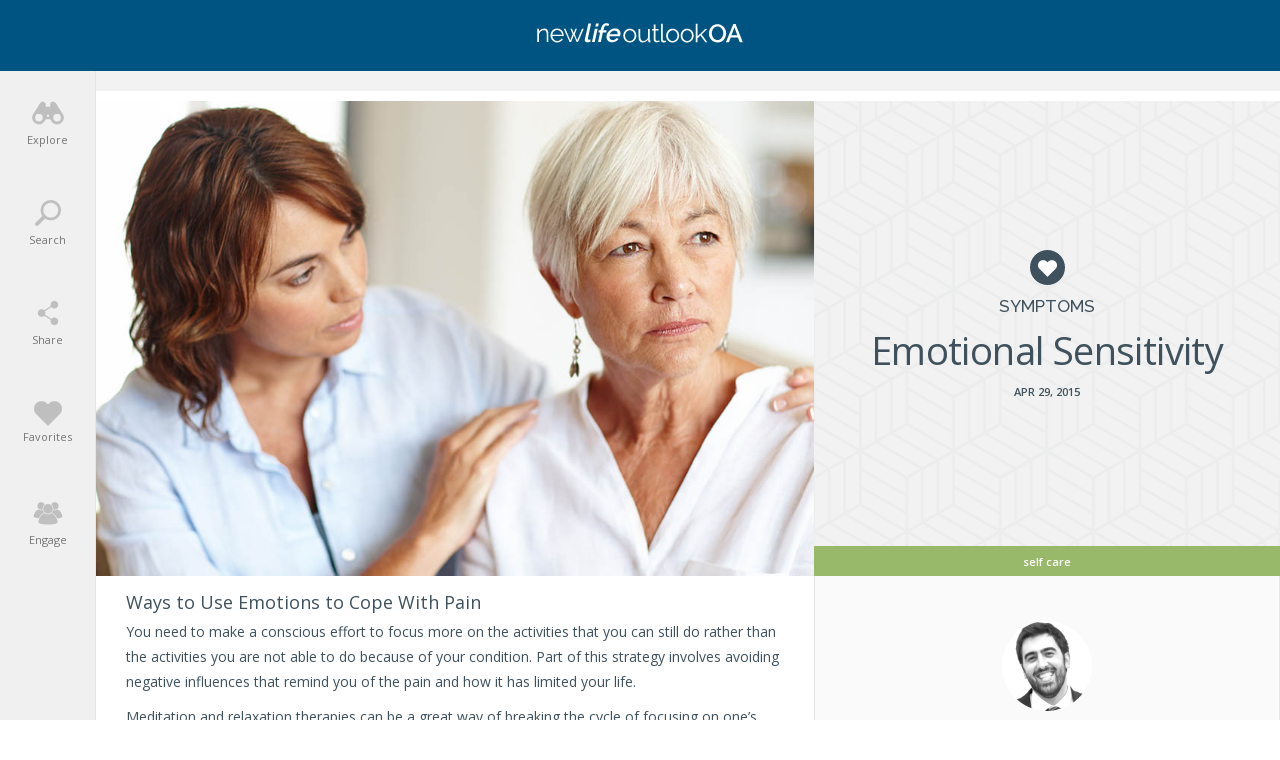

--- FILE ---
content_type: text/html; charset=UTF-8
request_url: https://oa.newlifeoutlook.com/pain-and-emotional-sensitivity/2/
body_size: 70871
content:
<!doctype html><html lang="en-CA" prefix="og: http://ogp.me/ns# fb: http://ogp.me/ns/fb#"><head><meta charset="UTF-8"><meta http-equiv="X-UA-Compatible" content="IE=edge"><meta name="viewport" content="width=device-width,initial-scale=1,minimum-scale=1,maximum-scale=1"><meta name="articleType" content="post"><meta name="condition" content="Osteoarthritis"><meta name='robots' content='index, follow, max-image-preview:large, max-snippet:-1, max-video-preview:-1' /><style>img:is([sizes="auto" i],[sizes^="auto," i]){contain-intrinsic-size:3000px 1500px}</style><link rel="preload" href="https://fonts.gstatic.com/s/opensans/v15/mem5YaGs126MiZpBA-UN_r8OUuhp.woff2" as="font" crossorigin><link rel="preload" href="https://fonts.gstatic.com/s/opensans/v15/mem5YaGs126MiZpBA-UN8rsOUuhp.woff2" as="font" crossorigin><link rel="preload" href="https://fonts.gstatic.com/s/raleway/v12/1Ptrg8zYS_SKggPNwN4rWqZPAA.woff2" as="font" crossorigin><link rel="preload" href="https://fonts.gstatic.com/s/opensans/v15/mem8YaGs126MiZpBA-UFVZ0b.woff2" as="font" crossorigin><link rel="preload" href="https://fonts.gstatic.com/s/opensans/v15/mem5YaGs126MiZpBA-UNirkOUuhp.woff2" as="font" crossorigin><title>Emotional Sensitivity: The Connection Between OA, Pain and Emotions - Part 2</title><meta name="description" content="There may be the feeling of guilt, lack of self-worth, and exaggerated emotional sensitivity, depending on the severity of the OA pain. - Part 2" /><link rel="canonical" href="https://oa.newlifeoutlook.com/pain-and-emotional-sensitivity/?all=1" /><link rel="prev" href="https://oa.newlifeoutlook.com/pain-and-emotional-sensitivity/" /><link rel="next" href="https://oa.newlifeoutlook.com/pain-and-emotional-sensitivity/3/" /><meta property="og:locale" content="en_US" /><meta property="og:type" content="article" /><meta property="og:title" content="Emotional Sensitivity: The Connection Between OA, Pain and Emotions" /><meta property="og:description" content="There may be the feeling of guilt, lack of self-worth, and exaggerated emotional sensitivity, depending on the severity of the OA pain." /><meta property="og:url" content="https://oa.newlifeoutlook.com/pain-and-emotional-sensitivity/" /><meta property="og:site_name" content="NewLifeOutlook | Osteoarthritis" /><meta property="article:publisher" content="https://www.facebook.com/newlifeoutlook.oa" /><meta property="article:published_time" content="2015-04-29T16:02:56+00:00" /><meta property="article:modified_time" content="2019-05-30T18:08:35+00:00" /><meta property="og:image" content="https://media-oa.newlifeoutlook.com/wp-content/uploads/2015/04/emotional_sensitivity.jpg" /><meta property="og:image:width" content="1200" /><meta property="og:image:height" content="630" /><meta property="og:image:type" content="image/jpeg" /><meta name="author" content="Ali Esfahani" /><meta name="twitter:card" content="summary_large_image" /><meta name="twitter:creator" content="@NLO_OA" /><meta name="twitter:site" content="@NLO_OA" /><meta name="twitter:label1" content="Written by" /><meta name="twitter:data1" content="Ali Esfahani" /><meta name="twitter:label2" content="Est. reading time" /><meta name="twitter:data2" content="6 minutes" /><script type="application/ld+json" class="yoast-schema-graph">{"@context":"https://schema.org","@graph":[]}</script><link rel='dns-prefetch' href='//www.gstatic.com' /><link rel='dns-prefetch' href='//www.google.com' /><style id='classic-theme-styles-inline-css' type='text/css'>.wp-block-button__link{color:#fff;background-color:#32373c;border-radius:9999px;box-shadow:none;text-decoration:none;padding:calc(.667em + 2px) calc(1.333em + 2px);font-size:1.125em}.wp-block-file__button{background:#32373c;color:#fff;text-decoration:none}</style><script src="//media-oa.newlifeoutlook.com/wp-content/mu-plugins/minify/f=//media-oa.newlifeoutlook.com/wp-content/themes/nlo3/node_modules_public/jquery/dist/jquery.min.js,//media-oa.newlifeoutlook.com/wp-content/themes/nlo3/jquery-ui/jquery-ui.min.js?ver=1768591944"></script><script>
	var cont = 'NA';
	var city = 'Columbus';
	var state = 'OH';
	var statename = 'Ohio';
	var ga_ltype = 'multipage';
	var ga_lux = 'PPC_31_66';
	var ga_ptype = 'multipage';
	var ga_pux = 'PPC_31_66';
	var ppc_trigger = 'referrer=&keywords=';
	var pvid = 'c15dc657-4107-42ca-ad58-a4f640392984';
	var sesid = 'nayombzicoqod1gfacgaqcsf';
	var uip = '3.14.141.230';
	(function(w,d,t,x,m,l,p){w.selectTierDeferPageLoad=true;w['XMLPlusSTObject']=m;w[m]=w[m]||function(){(w[m].q=w[m].q||[]).push(arguments)},w[m].l=1*new Date();l=d.createElement(t),p=d.getElementsByTagName(t)[0];l.type="text/javascript";l.async=0;l.defer=1;l.src=x;p.parentNode.insertBefore(l,p)})(window,document,'script','https://s.yimg.com/ds/scripts/selectTier.js','selectTier');
	(function(w,d,t,x,m,l,p){w.perkLogDeferPageLoad=true;w['PerkLogObject']=m;w[m]=w[m]||function(){(w[m].q=w[m].q||[]).push(arguments)},w[m].l=1*new Date();l=d.createElement(t),p=d.getElementsByTagName(t)[0];l.type="text/javascript";l.async=0;l.defer=1;l.src=x;p.parentNode.insertBefore(l,p)})(window,document,'script','/lib/perkLog.js','perkLog');
</script>
<link rel="apple-touch-icon" sizes="180x180" href="//media-oa.newlifeoutlook.com/wp-content/themes/nlo3/img/favicons//apple-touch-icon.png"><link rel="icon" type="image/png" sizes="32x32" href="//media-oa.newlifeoutlook.com/wp-content/themes/nlo3/img/favicons//favicon-32x32.png"><link rel="icon" type="image/png" sizes="16x16" href="//media-oa.newlifeoutlook.com/wp-content/themes/nlo3/img/favicons//favicon-16x16.png"><link rel="manifest" href="//media-oa.newlifeoutlook.com/manifest.json"><link rel="mask-icon" href="//media-oa.newlifeoutlook.com/wp-content/themes/nlo3/img/favicons//safari-pinned-tab.svg" color="#ffffff"><link rel="shortcut icon" href="//media-oa.newlifeoutlook.com/wp-content/themes/nlo3/img/favicons//favicon.ico"><meta name="msapplication-TileColor" content="#ffffff"><meta name="msapplication-config" content="/wp-content/themes/nlo3/img/favicons//browserconfig.xml"><meta name="theme-color" content="#ffffff"><script async src="https://pagead2.googlesyndication.com/pagead/js/adsbygoogle.js"></script><script async src="https://www.googletagservices.com/tag/js/gpt.js"></script><script>PERK_DFP_CONF = {"content-upper":{"slot":"\/6433121\/NLO_OA_ContentUpper","sizes":[[320,100]],"mappings":[[[1,1],[300,250]],[[375,480],[[336,280],[300,250]]],[[600,768],[728,90]],[[854,534],[620,90]],[[1281,801],[728,90]]]},"content-lower":{"slot":"\/6433121\/NLO_OA_ContentLower","sizes":[[320,100]],"mappings":[[[1,1],[300,250]],[[375,480],[[336,280],[300,250]]],[[600,768],[728,90]],[[854,534],[620,90]],[[1281,801],[728,90]]]},"content-lower-infographic":{"slot":"\/6433121\/NLO_OA_ContentLower","sizes":[[320,100]],"mappings":[[[1,1],[300,250]],[[375,480],[[336,280],[300,250]]],[[600,768],[728,90]],[[854,534],[620,90]],[[1281,801],[728,90]]],"screen_size_mappings":{"small":[300,250],"medium_portrait":[728,90],"medium_landscape":[300,250],"large":[728,90]}},"sidebar":{"slot":"\/6433121\/NLO_OA_Sidebars","sizes":[[300,250],[336,280]],"mappings":[[[1,1],[300,250]],[[600,768],[728,90]],[[854,534],[300,250]]],"screen_size_mappings":{"small":[300,250],"medium_portrait":[728,90],"medium_landscape":[300,250],"large":[300,250]}},"sidebar-square":{"slot":"\/6433121\/NLO_OA_Sidebars","sizes":[[300,250],[336,280]],"mappings":[[[1,1],[300,250]],[[600,768],[728,90]],[[854,534],[300,250]]],"screen_size_mappings":{"small":[300,250],"medium_portrait":[300,250],"medium_landscape":[300,250],"large":[300,250]}}}</script><link rel="manifest" href="//media-oa.newlifeoutlook.com/manifest.json"><meta name="theme-color" content="#005482"><script>window.PERK_GDPR = window.PERK_GDPR || {};PERK_GDPR.isGdprRegion = String(window.cont).toLowerCase() == 'eu';PERK_GDPR.revoke = function() {var domain = String(location.hostname);if (domain.indexOf('newlifeoutlook.com') > -1) {domain = 'newlifeoutlook.com';}var dayInSeconds = 24 * 60 * 60 * 1000;var expires = new Date((new Date().getTime()) + (-1 * dayInSeconds));document.cookie = 'PERK_GDPR_CONSENT_ALL=null;' +
'expires=' + expires +  ';domain=' + domain + ';path=/';};PERK_GDPR.getConsentValue = function() {var cookie = String(document.cookie);if (cookie.indexOf('PERK_GDPR_CONSENT_ALL=agree') > -1) {return "agree";}if (cookie.indexOf("PERK_GDPR_CONSENT_ALL=disagree") > -1) {return "disagree";}};PERK_GDPR.isConsentAllAgree = function() {return PERK_GDPR.getConsentValue() === 'agree';};PERK_GDPR.isConsentAllDisagree = function() {return PERK_GDPR.getConsentValue() === 'disagree';};PERK_GDPR.allow = function(capability) {if (!PERK_GDPR.isGdprRegion || PERK_GDPR.isConsentAllAgree()) {return true;}return false;};window.dataLayer = window.dataLayer || [];window.googletag = window.googletag || {};googletag.cmd = googletag.cmd || [];googletag.cmd.push(function() {if (PERK_GDPR.allow('DFP_PERSONALIZED')) {googletag.pubads().setRequestNonPersonalizedAds(0);} else {googletag.pubads().setRequestNonPersonalizedAds(1);}});window.adsbygoogle = window.adsbygoogle || [];if (PERK_GDPR.allow('ADSENSE_PERSONALIZED')) {adsbygoogle.requestNonPersonalizedAds=0;} else {adsbygoogle.requestNonPersonalizedAds=1;}</script><link rel="amphtml" href="https://oa.newlifeoutlook.com/pain-and-emotional-sensitivity/2/amp/"><script>if (PERK_GDPR.allow('TS_GTM_HEAD')) {(function(w,d,s,l,i){w[l]=w[l]||[];w[l].push({'gtm.start':
new Date().getTime(),event:'gtm.js'});var f=d.getElementsByTagName(s)[0],j=d.createElement(s),dl=l!='dataLayer'?'&l='+l:'';j.async=true;j.src=
'https://www.googletagmanager.com/gtm.js?id='+i+dl;f.parentNode.insertBefore(j,f);
})(window,document,'script','dataLayer','GTM-N25D7T5');}</script><link href="https://fonts.googleapis.com/css?family=Open+Sans:300,400,500,600,800" rel="stylesheet"><link href="https://fonts.googleapis.com/css?family=Raleway:300,400,500,700" rel="stylesheet"><link href="https://fonts.googleapis.com/css?family=Roboto:300,400,500,700" rel="stylesheet"><style>#perk-gdpr-host{position:fixed;bottom:0;border:0;height:0;width:100%;overflow:hidden;background:transparent;z-index:-1}body[data-gdpr-host-mode="hidden"] #perk-gdpr-host{display:none}body[data-gdpr-host-mode]:not([data-gdpr-host-mode="hidden"]) #perk-gdpr-host{display:block;z-index:1000000}body[data-gdpr-host-mode="banner"] #perk-gdpr-host{height:200px}body[data-gdpr-host-mode="popup"] #perk-gdpr-host{height:100%;background:rgba(0,0,0,0.85)}@media screen and (max-width:480px){body[data-gdpr-host-mode="banner"] #perk-gdpr-host{height:112px}}</style><style>body.contact-us .acf-field input[type=text],body.contact-us .acf-field input[type=password],body.contact-us .acf-field input[type=number],body.contact-us .acf-field input[type=search],body.contact-us .acf-field input[type=email],body.contact-us .acf-field input[type=url],body.contact-us .acf-field textarea,body.contact-us .acf-field select{width:100%;padding:3px 5px;resize:none;margin:0;font-size:14px;line-height:1.4}body.contact-us .form-status.error,body.contact-us .form-status.success{color:#000;font-weight:bold;margin:0;padding:0}body.contact-us .form-wrapper{position:relative;margin-bottom:3rem}body.contact-us .acf-error-message{border-left:none;width:100%;background:#ffe6e6;color:#cc2727;border-color:#d12626}body.contact-us .acf-error-message .acf-icon{background:#e1709b}body.contact-us .acf-error-message .acf-icon::before{position:relative;top:-1px}body.contact-us .acf-error-message::after{border-top-color:#e1709b}body.contact-us .acf-form{border-bottom:4px solid #cb2063;margin:0 0 25px 0}body.contact-us .acf-form .acf-field{border:none;padding:15px 0}body.contact-us .acf-form .acf-field .acf-label label{display:block;font-weight:normal;margin:0 0 3px;padding:0;font-size:15px;color:#3e3e3e;font-weight:300}body.contact-us .acf-form .acf-field input{height:46px;border:1px solid #3e3e3e}body.contact-us .acf-form .acf-field textarea{border:1px solid #3e3e3e}body.contact-us .acf-form-submit .acf-button{background:#cb2063;border:none;color:#fff;font-family:"Open Sans",serif;font-size:15px;font-weight:500;transition:opacity .3s;text-transform:uppercase;max-width:300px;width:100%;padding:12px;display:block;margin:15px auto 30px;cursor:pointer}body.contact-us .acf-form-submit .acf-button:hover{opacity:.8}body.contact-us .form-wrapper .address{text-align:center;word-break:break-all}@media(min-width:768px)and (orientation:portrait)and (max-width:1199px){body.contact-us .acf-field:nth-child(1),body.contact-us .acf-field:nth-child(2),body.contact-us .acf-error-message{max-width:60%}body.contact-us .acf-form{border:none}body.contact-us .acf-form .acf-form-submit .acf-button{margin-left:0;margin-right:0}body.contact-us .form-wrapper .address{position:absolute;top:0;right:0;margin-top:1rem;padding:0 1rem 0 2rem;text-align:left;border-left:4px solid #cb2063;width:calc(40% - 2rem)}}@media(min-width:1200px){body.contact-us .acf-field:nth-child(1),body.contact-us .acf-field:nth-child(2){max-width:none}body.contact-us .acf-form{padding-top:1rem;border:none;padding-left:2rem;padding-right:2rem;width:65%}body.contact-us .acf-form .acf-form-submit .acf-button{margin-left:0;margin-right:0;margin-bottom:0}body.contact-us .acf-form .acf-fields{padding-right:2rem;border-right:4px solid #cb2063}body.contact-us .acf-form .acf-fields .acf-field:first-child{padding-top:0}body.contact-us .acf-form .acf-fields .acf-field:nth-child(4){padding-bottom:0}body.contact-us .form-wrapper .address{margin-top:1rem;border:none;text-align:left;padding-right:2rem;width:35%}body.contact-us .form-wrapper{display:flex;flex-wrap:wrap;margin-left:-2rem;margin-right:-2rem}}</style><style>html{line-height:1.15; -webkit-text-size-adjust:100%}body{margin:0}main{display:block}h1{font-size:2em;margin:0.67em 0}hr{box-sizing:content-box; height:0; overflow:visible}pre{font-family:monospace,monospace; font-size:1em}a{background-color:transparent}abbr[title]{border-bottom:none; text-decoration:underline; text-decoration:underline dotted}b,strong{font-weight:bolder}code,kbd,samp{font-family:monospace,monospace; font-size:1em}small{font-size:80%}sub,sup{font-size:75%;line-height:0;position:relative;vertical-align:baseline}sub{bottom:-0.25em}sup{top:-0.5em}img{border-style:none}button,input,optgroup,select,textarea{font-family:inherit; font-size:100%; line-height:1.15; margin:0}button,input{ overflow:visible}button,select{ text-transform:none}button,[type="button"],[type="reset"],[type="submit"]{-webkit-appearance:button}button::-moz-focus-inner,[type="button"]::-moz-focus-inner,[type="reset"]::-moz-focus-inner,[type="submit"]::-moz-focus-inner{border-style:none;padding:0}button:-moz-focusring,[type="button"]:-moz-focusring,[type="reset"]:-moz-focusring,[type="submit"]:-moz-focusring{outline:1px dotted ButtonText}fieldset{padding:0.35em 0.75em 0.625em}legend{box-sizing:border-box; color:inherit; display:table; max-width:100%; padding:0; white-space:normal}progress{vertical-align:baseline}textarea{overflow:auto}[type="checkbox"],[type="radio"]{box-sizing:border-box; padding:0}[type="number"]::-webkit-inner-spin-button,[type="number"]::-webkit-outer-spin-button{height:auto}[type="search"]{-webkit-appearance:textfield; outline-offset:-2px}[type="search"]::-webkit-search-decoration{-webkit-appearance:none}::-webkit-file-upload-button{-webkit-appearance:button; font:inherit}details{display:block}summary{display:list-item}template{display:none}[hidden]{display:none}</style><style>html{box-sizing:border-box;font-size:62.5%;overflow:-moz-scrollbars-vertical;-ms-overflow-y:scroll;overflow-y:scroll}*,:before,:after{box-sizing:inherit;-webkit-font-smoothing:antialiased;text-rendering:optimizeLegibility}body{margin:0;padding:0;background:#fff;color:#3e515d;font-family:"Open Sans",sans-serif;font-weight:400;max-width:100%;overflow-x:hidden}textarea,pre{margin:0;padding:0;outline:0;border:0}button,[type=button],[type=reset],[type=submit]{-webkit-appearance:none}.js-visibility-visible{visibility:hidden}.js-cloak,[v-cloak]>*{display:none}.js-loading-wrapper{position:absolute;top:0;left:0;right:0;bottom:0;display:flex;justify-content:center;align-items:center}.js-loading-wrapper .js-loading,.js-loading-wrapper .js-loading::after{border-radius:50%;width:2rem;height:2rem}.js-loading-wrapper .js-loading{margin:auto;text-indent:-9999em;border-top:1px solid rgba(62,81,93,.2);border-right:1px solid rgba(62,81,93,.2);border-bottom:1px solid rgba(62,81,93,.2);border-left:1px solid #3e515d;transform:translateZ(0);animation:js-loading-animation 1.1s infinite linear}@keyframes js-loading-animation{0%{transform:rotate(0deg)}100%{transform:rotate(360deg)}}h1,h2,h3,h4,h5,h6{font-weight:400;margin:0;line-height:1em}ul{list-style:none}ul,ul li{margin:0;padding:0}p,li{font-size:1.4rem;line-height:1.8em;padding:0;margin:0 0 1rem}input{font-size:1.4rem;line-height:1em}a{text-decoration:none;color:#3e515d}button{border:none;cursor:pointer;background:none;padding:0;text-align:left}.color-inherit{color:inherit}.clearfix:after{content:"";display:table;clear:both}body.js-critical .js-critical-hidden,.js-critical-test,.malinky-load-more,.hide,.critical-hidden,.critical-hidden-block,.critical-hidden-inline-block,.critical-hidden-inline{display:none}.inline{display:inline}.sr-only{position:absolute;width:1px;height:1px;padding:0;margin:-1px;overflow:hidden;clip:rect(0,0,0,0);border:0}.relative{position:relative}.flex{display:flex}.lowercase{text-transform:lowercase}.uppercase{text-transform:uppercase}.text-align-center{text-align:center}.margin-auto{margin:auto}.site-header-left-menu-icon,.site-header-right-menu-icon{width:50px;height:100%;display:flex;align-items:center;justify-content:center;font-size:2rem;line-height:1em}.site-body,.site-footer{position:relative}.site-footer{transform:translate3d(0,0,0)}.site-body{margin-top:5.7rem;transform:translate3d(0,0,0)}.site-body,.site-body-container{min-height:calc(100vh - 5.7rem - 17.3rem)}@media(min-width:1200px){.site-body,.site-body-container{min-height:calc(100vh - 7.1rem - 17.3rem)}}@media(min-width:1200px){body.related.layout-2.style-84 .site-body,body.related.layout-2.style-84 .site-body-container,body.related.layout-2.style-84 .ads-only-related-page{min-height:calc(100vh - 7.1rem - 17.3rem + 207px)}}body.related.layout-2.style-84 .ads-only-related-page{padding:2rem 0}.site-body-container{max-width:1350px;margin:auto}.max-width,.container-page-sidebar,.container{margin-left:auto;margin-right:auto;max-width:1350px}.container{padding-left:1.3rem;padding-right:1.3rem}.image-ratio{padding-top:100%;position:relative}.image-ratio .image-abs{position:absolute;top:0;left:0;right:0;bottom:0;background-size:cover;background-position:center center;background-repeat:no-repeat}.article-image{position:relative}.article-image .article-url{position:absolute;top:0;left:0;right:0;bottom:0}.article-byline{margin-bottom:1rem;font-size:1.1rem;line-height:1em;font-weight:500;text-transform:uppercase;color:#9b9b9b}.article-byline *{color:#9b9b9b}.site-header,.site-footer{background:#005482;text-align:center}.site-header,.site-header *,.site-footer,.site-footer *{color:#fff}.site-header{height:5.7rem;position:fixed;top:0;width:100%}.site-header .container,.site-header .relative{height:100%}.site-header .relative{display:flex;align-items:center;justify-content:center}.site-header .site-header-title{flex-grow:2;display:flex;align-items:center;justify-content:center}.site-header .site-header-title a{text-indent:-9999em;display:block;background-repeat:no-repeat;background-size:contain;display:inline-block;background-position:center 100%;height:20px}.site-header .site-header-title.addiction a{background-image:url(//media-oa.newlifeoutlook.com/wp-content/themes/nlo3/img/svg/logos/addiction.svg);width:260px}.site-header .site-header-title.adhd a{background-image:url(//media-oa.newlifeoutlook.com/wp-content/themes/nlo3/img/svg/logos/adhd.svg);width:220px}.site-header .site-header-title.anxiety a{background-image:url(//media-oa.newlifeoutlook.com/wp-content/themes/nlo3/img/svg/logos/anxiety.svg);width:220px}.site-header .site-header-title.alzheimers a{background-image:url(//media-oa.newlifeoutlook.com/wp-content/themes/nlo3/img/svg/logos/alzheimers.svg);width:260px}.site-header .site-header-title.asthma a{background-image:url(//media-oa.newlifeoutlook.com/wp-content/themes/nlo3/img/svg/logos/asthma.svg);width:220px}.site-header .site-header-title.backpain a{background-image:url(//media-oa.newlifeoutlook.com/wp-content/themes/nlo3/img/svg/logos/backpain.svg);width:260px}.site-header .site-header-title.cancer a{background-image:url(//media-oa.newlifeoutlook.com/wp-content/themes/nlo3/img/svg/logos/cancer.svg);width:220px}.site-header .site-header-title.diabetes a{background-image:url(//media-oa.newlifeoutlook.com/wp-content/themes/nlo3/img/svg/logos/diabetes.svg);width:240px}.site-header .site-header-title.eczema a{background-image:url(//media-oa.newlifeoutlook.com/wp-content/themes/nlo3/img/svg/logos/eczema.svg);width:220px}.site-header .site-header-title.gout a{background-image:url(//media-oa.newlifeoutlook.com/wp-content/themes/nlo3/img/svg/logos/gout.svg);width:220px}.site-header .site-header-title.ibs a{background-image:url(//media-oa.newlifeoutlook.com/wp-content/themes/nlo3/img/svg/logos/ibs.svg);width:200px}.site-header .site-header-title.lupus a{background-image:url(//media-oa.newlifeoutlook.com/wp-content/themes/nlo3/img/svg/logos/lupus.svg);width:200px}.site-header .site-header-title.migraine a{background-image:url(//media-oa.newlifeoutlook.com/wp-content/themes/nlo3/img/svg/logos/migraine.svg);width:260px}.site-header .site-header-title.menopause a{background-image:url(//media-oa.newlifeoutlook.com/wp-content/themes/nlo3/img/svg/logos/menopause.svg);width:300px}.site-header .site-header-title.oab a{background-image:url(//media-oa.newlifeoutlook.com/wp-content/themes/nlo3/img/svg/logos/oab.svg);width:360px}.site-header .site-header-title.oa a{background-image:url(//media-oa.newlifeoutlook.com/wp-content/themes/nlo3/img/svg/logos/oa.svg);width:360px}.site-header .site-header-title.ra a{background-image:url(//media-oa.newlifeoutlook.com/wp-content/themes/nlo3/img/svg/logos/ra.svg);width:360px}.site-header .site-header-title.fibromyalgia a{background-image:url(//media-oa.newlifeoutlook.com/wp-content/themes/nlo3/img/svg/logos/fibro.svg);width:260px}.site-header .site-header-title.afib a{background-image:url(//media-oa.newlifeoutlook.com/wp-content/themes/nlo3/img/svg/logos/afib.svg);width:200px}.site-header .site-header-title.osteoporosis a{background-image:url(//media-oa.newlifeoutlook.com/wp-content/themes/nlo3/img/svg/logos/osteoporosis.svg);width:260px}.site-header .site-header-title.bipolar a{background-image:url(//media-oa.newlifeoutlook.com/wp-content/themes/nlo3/img/svg/logos/bipolar.svg);width:260px}.site-header .site-header-title.copd a{background-image:url(//media-oa.newlifeoutlook.com/wp-content/themes/nlo3/img/svg/logos/copd.svg);width:200px}.site-header .site-header-title.psoriasis a{background-image:url(//media-oa.newlifeoutlook.com/wp-content/themes/nlo3/img/svg/logos/psoriasis.svg);width:260px}.site-header .site-header-title.depression a{background-image:url(//media-oa.newlifeoutlook.com/wp-content/themes/nlo3/img/svg/logos/depression.svg);width:260px}.site-header .site-header-title.chronicpain a{background-image:url(//media-oa.newlifeoutlook.com/wp-content/themes/nlo3/img/svg/logos/chronicpain.svg);width:260px}.site-header .site-header-title.ms a{background-image:url(//media-oa.newlifeoutlook.com/wp-content/themes/nlo3/img/svg/logos/ms.svg);width:300px}.article-share-count{text-transform:uppercase;color:#f1735e;font-size:1.1rem;line-height:1em}.cta-button{display:block;border:1px solid #3e515d;color:#3e515d;font-weight:600;background:#fff;border-radius:3rem;width:100%;max-width:27rem;font-size:1.4rem;line-height:1em;margin-left:auto;margin-right:auto;padding-top:1.4rem;padding-bottom:1.4rem;text-align:center;transition:background-color .4s ease,color .4s ease}.cta-button:hover{background-color:#3e515d;color:#fff}.article-byline-separator{margin-left:.2rem;margin-right:.2rem}.editor-content>h2{color:#64afd9;font-size:2rem;line-height:1em;margin-bottom:.5rem;letter-spacing:-0.6px}.editor-content>p~h3{padding-top:1rem}.editor-content>h3{color:#3e515d;font-size:1.8rem;line-height:1.3em;margin-bottom:.5rem}.editor-content>h4{color:#64afd9;font-size:1.6rem;line-height:1em;margin-bottom:.5rem;margin-top:2rem}.editor-content h5{font-size:1.5rem;line-height:1em}.editor-content>ul>li>a,.editor-content>ol>li>a,.editor-content>p>a{color:#64afd9;text-decoration:underline}.editor-content>p,.editor-content>ul,.editor-content>ol{font-size:1.4rem}.editor-content>p,.editor-content>ul>li,.editor-content>ol>li{padding:0;line-height:1.8em}.editor-content>p>strong,.editor-content>ul>li>strong,.editor-content>ol>li>strong{font-weight:600}.editor-content>p{margin:0 0 1rem}.editor-content>ul>li,.editor-content>ol>li{margin:0 0 .5rem}.editor-content>ul,.editor-content>ol{margin:0 0 1rem 2rem;list-style:disc outside none}.page-infographic-content.editor-content>p>img{max-width:100%;height:auto;display:block;margin-left:auto;margin-right:auto}.linked-image{position:relative}.linked-image .image-url{position:absolute;top:0;left:0;right:0;bottom:0}.highlight-block{background:#ffffe0;padding:1rem;border:2px solid #ff0;margin-bottom:1rem}.highlight-block>*:last-child{margin-bottom:0}.svg-icon.icon-005482-facebook{background-image:url(//media-oa.newlifeoutlook.com/wp-content/themes/nlo3/img/svg/005482/facebook.svg)}.svg-icon.icon-005482-twitter{background-image:url(//media-oa.newlifeoutlook.com/wp-content/themes/nlo3/img/svg/005482/twitter.svg)}.svg-icon.icon-005482-pinterest{background-image:url(//media-oa.newlifeoutlook.com/wp-content/themes/nlo3/img/svg/005482/pinterest.svg)}.svg-icon.icon-3e515d-facebook{background-image:url(//media-oa.newlifeoutlook.com/wp-content/themes/nlo3/img/svg/3e515d/facebook.svg)}.svg-icon.icon-3e515d-twitter{background-image:url(//media-oa.newlifeoutlook.com/wp-content/themes/nlo3/img/svg/3e515d/twitter.svg)}.svg-icon.icon-3e515d-pinterest{background-image:url(//media-oa.newlifeoutlook.com/wp-content/themes/nlo3/img/svg/3e515d/pinterest.svg)}.svg-icon.icon-3e515d-messenger{background-image:url(//media-oa.newlifeoutlook.com/wp-content/themes/nlo3/img/svg/3e515d/messenger.svg)}.svg-icon.icon-3e515d-email{background-image:url(//media-oa.newlifeoutlook.com/wp-content/themes/nlo3/img/svg/3e515d/email.svg)}.fa-icon-facebook::before{content:""}.fa-icon-twitter::before{content:""}.fa-icon-pinterest::before{content:""}.expandable .expandable-header{display:flex;cursor:pointer;justify-content:space-between;align-items:center}.expandable .expandable-content{display:none}.icon-heart-small{display:block;width:18px;height:18px;background-color:#3e515d;background-image:url(//media-oa.newlifeoutlook.com/wp-content/themes/nlo3/img/svg/heart-white.svg);background-position:center center;background-repeat:no-repeat;background-size:52.5%;border-radius:50%}.icon-heart-small.icon-heart-small-active{background-color:#f1735e}.icon-heart-white{background-image:url(//media-oa.newlifeoutlook.com/wp-content/themes/nlo3/img/svg/heart-white.svg)}.icon-nlo-circle{width:58px;height:58px;background:url(//media-oa.newlifeoutlook.com/wp-content/themes/nlo3/img/svg/nlo-circle-dark.svg) no-repeat center center/cover}.icon-heart{width:65px;height:57px;background:url(//media-oa.newlifeoutlook.com/wp-content/themes/nlo3/img/svg/heart.svg) no-repeat center center/cover}.icon-storage{width:60px;height:59px;background:url(//media-oa.newlifeoutlook.com/wp-content/themes/nlo3/img/svg/storage.svg) no-repeat center center/cover}.icon-notification{width:54px;height:59px;background:url(//media-oa.newlifeoutlook.com/wp-content/themes/nlo3/img/svg/notification.svg) no-repeat center center/cover}.icon-newsletter{width:59px;height:59px;background:url(//media-oa.newlifeoutlook.com/wp-content/themes/nlo3/img/svg/newsletter.svg) no-repeat center center/cover}.icon-facebook-messenger-brands{width:59px;height:59px;background:url(//media-oa.newlifeoutlook.com/wp-content/themes/nlo3/img/svg/facebook-messenger-brands.svg) no-repeat center center/cover}.icon-clap{width:96px;height:96px;background:url(//media-oa.newlifeoutlook.com/wp-content/themes/nlo3/img/svg/clap.svg) no-repeat center center/cover}.generic-overlay-body-main-title,.page-generic-title,.generic-page-title{font-size:1.5rem;line-height:1em;font-weight:600;margin-bottom:1.5rem}.page-generic-vertical-space,.generic-page-vertical-space{padding-top:1rem;padding-bottom:1rem}.popup{display:none}.article-date-share-count{text-transform:uppercase;font-size:1.1rem;line-height:1em;font-weight:600}.video-time{position:absolute;top:1.5rem;right:1.5rem;font-size:1.2rem;line-height:1em;color:#3e515d;font-weight:600;text-align:center;background-color:#fff;border-radius:1rem;padding:.5rem 1.5rem;transition:top .5s ease,opacity .5s ease;opacity:1;font-size:1.2rem;line-height:1em}.abs-full{position:absolute;top:0;left:0;right:0;bottom:0}.medium-landscape-and-up{display:none}.add-favorite-bar{--perk-include-fix:true;--i:1;height:3.5rem;margin-top:2rem;margin-bottom:2rem;position:relative;text-align:center}.add-favorite-bar:after{width:100%;content:"";border-bottom:1px solid #ccc;position:absolute;left:0;top:50%}.add-favorite-bar .add-favorite{z-index:2}.svg-icon{--i:0;background-repeat:no-repeat;background-size:contain;display:inline-block}.filter-black-and-white{filter:grayscale(100%)}.darken{position:relative}.darken::before{content:"";position:absolute;top:0;left:0;right:0;bottom:0;background:rgba(0,0,0,.5);z-index:2}@media(orientation:portrait){.screen-portrait-only{display:block}.screen-landscape-only{display:none}}@media(orientation:landscape){.screen-portrait-only{display:none}.screen-landscape-only{display:block}}.icon-c0c0c0-ellipsis{background-image:url(//media-oa.newlifeoutlook.com/wp-content/themes/nlo3/img/svg/c0c0c0/ellipsis.svg);width:26px;height:26px}.icon-3e515d-garbage-closed{background-image:url(//media-oa.newlifeoutlook.com/wp-content/themes/nlo3/img/svg/3e515d/garbage-closed.svg);width:15px;height:18px}.icon-f1735e-garbage-closed{background-image:url(//media-oa.newlifeoutlook.com/wp-content/themes/nlo3/img/svg/f1735e/garbage-closed.svg);width:15px;height:18px}.icon-3e515d-garbage-open{background-image:url(//media-oa.newlifeoutlook.com/wp-content/themes/nlo3/img/svg/3e515d/garbage-open.svg);width:17px;height:21px}.icon-3e515d-search{background-image:url(//media-oa.newlifeoutlook.com/wp-content/themes/nlo3/img/svg/3e515d/search.svg);width:19px;height:19px}.icon-3e515d-copy{background-image:url(//media-oa.newlifeoutlook.com/wp-content/themes/nlo3/img/svg/3e515d/copy.svg);width:18px;height:21px}.icon-3e515d-remove{background-image:url(//media-oa.newlifeoutlook.com/wp-content/themes/nlo3/img/svg/3e515d/remove.svg);width:18px;height:20px}.icon-3e515d-share{background-image:url(//media-oa.newlifeoutlook.com/wp-content/themes/nlo3/img/svg/3e515d/share.svg);width:18px;height:18px}.icon-3e515d-close{background-image:url(//media-oa.newlifeoutlook.com/wp-content/themes/nlo3/img/svg/3e515d/close.svg);width:18px;height:18px}.general-callouts{background-color:#f4f4f5;background-image:url(//media-oa.newlifeoutlook.com/wp-content/themes/nlo3/img/mesh-tile.png);border-top:1px solid #e3e3e3}.general-callouts .general-callout{display:flex;flex-direction:column;justify-content:center;padding:4rem 2rem;border-bottom:1px solid #ccc}.general-callouts .general-callout:last-child{border:none}.general-callouts .general-callout *{text-align:center}.general-callouts .general-callout .general-callout-title{margin-bottom:1.5rem;font-family:"Raleway","Open Sans",sans-serif;font-size:2.5rem;line-height:1em;letter-spacing:0;font-weight:400}.general-callouts .general-callout .general-callout-title span{display:block}.general-callouts .general-callout.general-callout-newsletter .general-callout-title span:first-child{text-transform:uppercase;font-size:1.6rem;line-height:1em;font-weight:600}.general-callouts .general-callout .general-callout-description{margin-bottom:2rem;font-size:1.1rem;line-height:1.6rem;font-weight:600}.amp-img-wrapper{position:relative}amp-img.cover img{-o-object-fit:cover;object-fit:cover}.main-menu-sidebar-layout{display:none}.video-slide{display:none}.video-slide:nth-child(1){display:block;width:100%;margin:0 auto}.video-slide:nth-child(1) .video-slide-overlay .video-slide-time{display:none}@media(min-width:992px){.video-slide:nth-child(1){max-width:748px}}.ads-only-results-page,.ads-only-related-page{padding:3rem 2rem 4rem}.page-single-post-header-basic{padding-left:1rem;padding-right:1rem}.page-single-post-header-basic .page-single-title{font-size:3rem;line-height:3.4rem;border-top:1px solid #cfcfcf;border-bottom:1px solid #cfcfcf;padding:1rem 0;letter-spacing:-1px;font-weight:600;color:#2278bb}.twoclick-list::before{content:"Related Search Topics (Ads)";display:block;font-size:1.4rem;font-weight:400;padding:.5rem 0;font-family:"Open Sans",sans-serif;width:100%}body.related.layout-2 .twoclick-wrapper{margin-bottom:2rem}body.related.layout-2 .twoclick-wrapper .twoclick-list::before{text-align:center;text-transform:uppercase;font-weight:bold;font-family:"Roboto",sans-serif;width:100%}@media(min-width:1200px){.site-header{height:7.1rem}.site-body{margin-top:7.1rem}}@media(min-width:1200px)and (orientation:landscape){.main-menu-anchor{padding-left:96px}}@media(min-width:1200px)and (orientation:landscape){.main-menu-sidebar-layout{display:block}}@media(min-width:1200px){.site-header .site-header-title a{height:25px}}@media(min-width:768px)and (orientation:portrait){.general-callouts-wrapper.use-horizontal-on-screen-medium-portrait .general-callouts{--perk-include-fix:true}.general-callouts-wrapper.use-horizontal-on-screen-medium-portrait .general-callouts:not(.front-page-general-callouts) p{flex-grow:2}.general-callouts-wrapper.use-horizontal-on-screen-medium-portrait .general-callouts .callouts{display:flex;flex-direction:row;flex-wrap:wrap;margin-left:-1.5rem;margin-right:-1.5rem;padding-top:6rem;padding-bottom:6rem}.general-callouts-wrapper.use-horizontal-on-screen-medium-portrait .general-callouts .callouts>*{width:33.3333333333%;padding-left:1.5rem;padding-right:1.5rem}.general-callouts-wrapper.use-horizontal-on-screen-medium-portrait .general-callouts .callouts>div{display:flex;flex-direction:column;justify-content:flex-start;border-bottom:none;border-right:1px solid #ccc;padding-top:0;padding-bottom:0}.general-callouts-wrapper.use-horizontal-on-screen-medium-portrait .general-callouts .callouts>div .general-callout-description{flex-grow:2}.general-callouts-wrapper.use-horizontal-on-screen-medium-portrait .general-callouts .callouts>div:last-child{border-right:none}.general-callouts-wrapper.use-horizontal-on-screen-medium-portrait .general-callouts .callouts>div p{width:100%}.general-callouts-wrapper.use-horizontal-on-screen-medium-portrait .general-callouts .callouts .general-callout-title{font-size:2.5rem;line-height:1em;margin-top:0;margin-bottom:1rem}.use-horizontal-on-screen-medium-portrait .list{--perk-include-fix:true;display:flex}.use-horizontal-on-screen-medium-portrait .list>*{flex-grow:1;flex-basis:0}}@media(orientation:landscape){.small-portrait-only{display:none}}@media(min-width:768px){.small-portrait-only{display:none}}@media(min-width:768px)and (orientation:landscape){.medium-landscape-and-up{display:block}}@media(min-width:768px)and (orientation:landscape){.page-columns-standard{display:flex}.page-columns-standard .page-columns-sidebar{width:37.5rem;background:#f0f0f0;border-left:1px solid rgba(0,0,0,.05);border-right:1px solid rgba(0,0,0,.05)}.page-columns-standard .page-columns-main{width:calc(100% - 37.5rem)}}@media(min-width:1200px)and (orientation:landscape){.site-body-container>.page{min-height:80rem}.page-columns-standard{display:flex}.page-columns-standard .page-columns-sidebar{width:46.6rem;background:#f0f0f0;border-left:1px solid rgba(0,0,0,.05);border-right:1px solid rgba(0,0,0,.05)}.page-columns-standard .page-columns-main{width:calc(100% - 46.6rem)}}@media(min-width:768px)and (orientation:landscape){.general-callouts:not(.front-page-general-callouts){padding:0;border-top:none;border-bottom:1px solid #e3e3e3}.general-callouts:not(.front-page-general-callouts) .container{padding:0 2rem}.general-callouts:not(.front-page-general-callouts) .container .callouts{display:flex;flex-direction:row;flex-wrap:wrap;margin-left:0rem;margin-right:0rem}.general-callouts:not(.front-page-general-callouts) .container .callouts>*{width:100%;padding-left:0rem;padding-right:0rem}.general-callouts:not(.front-page-general-callouts) .container .callouts .general-callout{height:35.5rem;display:flex;flex-direction:column;justify-content:center;text-align:center;border-bottom:1px solid #ccc;border-right:none}.general-callouts:not(.front-page-general-callouts) .container .callouts .general-callout:last-child{border:none}.general-callouts:not(.front-page-general-callouts) .container .callouts .general-callout .general-callout-title{font-size:2.5rem;line-height:1em}.submit-your-story-columns-sidebar .general-callouts .container .callouts .general-callout.general-callout-story{display:none}.page-generic-sidebar-sidebar-dfp,.sidebar-resources,.sidebar-border-bottom{border-bottom:1px solid #e3e3e3}}@media(min-width:1200px){.general-callouts:not(.front-page-general-callouts) .container{padding:0 6rem}}.ppc,.site-body,.site-footer,.site-sidebar{z-index:1}.source-credit-overlay,.article-overlay,.header-menu,.ppc .full-click,.site-sidebar .site-sidebar-container{z-index:2}.site-header{z-index:100}.article-image .article-url{z-index:1}.linked-image .image-url{z-index:2}.main-menu-sidebar-layout-overlays.pre-active{z-index:50}.overlay,.overlay-sidebar{z-index:60}.main-menu-wrapper{z-index:70}.stories-sidebar{margin-top:5rem}.stories-sidebar .article{border-bottom:1px solid #bfbfbf;display:flex;flex-direction:row;flex-wrap:wrap;margin-left:-1rem;margin-right:-1rem;padding-bottom:3.5rem;margin-left:0;margin-right:0;margin-bottom:3.5rem}.stories-sidebar .article>*{width:50%;padding-left:1rem;padding-right:1rem}.stories-sidebar .article:last-child{border-bottom:none;margin-bottom:0}.stories-sidebar .article .left-image{width:33%}.stories-sidebar .article .left-image .image-ratio .image-abs{border-radius:100px}.stories-sidebar .article .right-info{width:65.5%}.stories-sidebar .article .right-info .title{text-transform:uppercase;font-size:1.4rem;line-height:1.4rem}.stories-sidebar .article .right-info .title strong{font-weight:600}.stories-sidebar .article .right-info .excerpt{font-style:italic;margin:1rem 0;font-size:1.2rem;line-height:1.6rem}.stories-sidebar .article .right-info .url{font-size:1.2rem;font-weight:600}.stories-sidebar .article .right-info .url:after{content:"";font-family:"Font Awesome 5 Pro","Font Awesome 5 Brands","Font Awesome 5 Free";font-size:1rem}.page-single-story-page-columns-sidebar .sidebar-story-articles{padding:3rem 0 0 0}.page-single-story-page-columns-sidebar .sidebar-story-articles .cta-button{margin:2rem auto}.page-single-story-page-columns-sidebar .side-dfp{border-top:1px solid #e3e3e3;padding-top:3rem}.stories-sidebar .sidebar-story-articles{padding-bottom:5rem}@media(min-width:768px){.page-single-story-page-columns-sidebar .general-callouts-wrapper.use-horizontal-on-screen-medium-portrait .general-callouts .callouts .general-callout-title{margin-bottom:1.5rem}}@media(min-width:992px){.page-single-story-page-columns-sidebar .side-dfp{border-top:none}}.term-page.stories .term-page-columns-sidebar .cornerstone{border-top:1px solid #e3e3e3;border-bottom:1px solid #e3e3e3}@media(min-width:768px){.term-page.stories .term-page-columns-sidebar{border-top:1px solid #e3e3e3}.term-page.stories .term-page-columns-sidebar .cornerstone{border-top:none;border-bottom:none}}@media(min-width:992px){.term-page.stories .term-page-columns-sidebar{border-top:none}}@media(min-width:1200px){.stories-sidebar .article .left-image{width:28%}.stories-sidebar .article .right-info{width:72%}}.form-group{margin-bottom:2.5rem}.form-group textarea,.form-group input[type=text],.form-group input[type=email],.form-group input[type=password]{--perk-include-fix:true;font-size:1.5rem;line-height:1em;padding:1.4rem 1.2rem}input,textarea{border:1px solid #3e515d}.req{color:#3e515d;margin-bottom:1rem;font-size:1.2rem;line-height:3rem}.form-group-label{display:block;font-weight:700}.form-group-control{display:block;width:100%}.form-group-error{display:block;background-color:rgba(255,0,0,.25);padding:.25rem .5rem;color:#900}.form-group-submit .form-group-submit-button{position:relative}button[type=submit].cta-button:disabled,button[type=submit].cta-button:disabled:hover,button[type=submit].cta-button[disabled],button[type=submit].cta-button[disabled]:hover{background-color:#eee;color:#666}.form-group-required-indicator{color:red}body.write-for-us .page-columns-sidebar,body.feedback .page-columns-sidebar,body.newsletter .page-columns-sidebar{display:none}body.write-for-us .page-generic .generic-page-columns .page-columns-main,body.feedback .page-generic .generic-page-columns .page-columns-main,body.newsletter .page-generic .generic-page-columns .page-columns-main{width:100%}body.write-for-us form,body.feedback form,body.newsletter form{margin-bottom:3rem}.js-textarea-progress .message{position:relative;width:100%;height:1.8rem}.js-textarea-progress .message div{color:#9b9b9b;position:absolute;bottom:0}@media(min-width:992px){body.write-for-us .page-generic-content,body.feedback .page-generic-content,body.contact-us .page-generic-content,body.newsletter .page-generic-content{max-width:740px;margin:0 auto}}.round-checkbox{position:relative}.round-checkbox,.round-checkbox label{width:1.9rem;height:1.9rem}.round-checkbox label{background-color:#fff;border:1px solid #3e515d;border-radius:50%;cursor:pointer;position:absolute;top:0;left:0;right:0;bottom:0}.round-checkbox label::after{border:2px solid #fff;content:"";opacity:0;position:absolute;top:0;left:0;right:0;bottom:0;border-radius:50%}.round-checkbox input[type=checkbox]{visibility:hidden}.round-checkbox input[type=checkbox]:checked+label{background-color:#3e515d}.round-checkbox input[type=checkbox]:checked+label:after{opacity:1}.overlay-body .input-scroll-element{position:absolute;background:rgba(0,0,0,0);top:0;left:0}.page-single strong{font-weight:normal}.page-single .page-single-title{letter-spacing:-0.6px}.page-single .page-single-post-print-wrapper-bottom{display:none}.page-single .single-header-tags{text-transform:lowercase;background:#98b969;font-weight:600;padding-top:.95rem;padding-bottom:.95rem;overflow:hidden;white-space:nowrap;text-overflow:ellipsis;padding-left:.5rem;padding-right:.5rem}.page-single .single-header-tags,.page-single .single-header-tags a{color:#fff}.page-single .single-header-tags,.page-single .single-header-tags li,.page-single .single-header-tags a{font-size:1.1rem;line-height:1em}.page-single .single-header-tags li{display:inline-block}.page-single .single-header-tags li::after{content:"|";display:inline-block;padding-left:.25rem;padding-right:.25rem;color:#fff}.page-single .single-header-tags li:last-child::after{display:none}.page-single .page-single-category{display:inline-block;font-weight:500;font-size:1.4rem;line-height:1em;margin-bottom:1rem;font-family:"Raleway","Open Sans",sans-serif;text-transform:uppercase}.page-single .page-single-favorite-wrapper,.page-single .page-single-post-favorite-wrapper-lower,.page-single .page-single-post-enjoy-article,.page-single .page-single-post-authors,.page-single .page-single-post-header-text{text-align:center}.page-single .page-single-post-header-image .image{position:relative}.page-single .page-single-favorite-wrapper,.page-single .page-single-post-favorite-wrapper-lower{position:relative}.page-single .page-single-post-date-share-count{font-size:1.1rem;line-height:1em;font-weight:600;text-transform:uppercase}.page-single .page-single-post-title{font-size:2.5rem;line-height:1em;margin-bottom:1rem;letter-spacing:-0.6px}.page-single .page-single-favorite-wrapper,.page-single .page-single-post-favorite-wrapper-lower{--perk-include-fix:true;--i:1;height:3.5rem;margin-top:2rem;margin-bottom:2rem;position:relative;text-align:center}.page-single .page-single-favorite-wrapper:after,.page-single .page-single-post-favorite-wrapper-lower:after{width:100%;content:"";border-bottom:1px solid #ccc;position:absolute;left:0;top:50%}.page-single .page-single-favorite-wrapper .add-favorite,.page-single .page-single-post-favorite-wrapper-lower .add-favorite{z-index:2}.page-single .page-single-post-enjoy-article{padding-bottom:3rem}.page-single .page-single-post-enjoy-article .page-single-post-enjoy-article-title{font-size:2rem;line-height:1em;margin-bottom:1rem}.page-single .page-single-post-enjoy-article .page-single-post-enjoy-article-text{font-size:1.1rem;line-height:1.5em;text-transform:uppercase;padding-left:4rem;padding-right:4rem;font-weight:600;margin-bottom:2rem}.page-single .page-single-post-content{padding-top:1.5rem}.page-single .page-single-post-authors-author-image{border-radius:50%;overflow:hidden;display:inline-block;filter:saturate(0) brightness(1.2)}.page-single .page-single-post-authors-author-bio{margin-bottom:2rem;line-height:1.6rem}.page-single .author-bio-link{text-transform:uppercase;text-decoration:underline;font-weight:600;white-space:nowrap}.page-single .page-single-post-authors-author.active .page-single-post-authors-author-name,.page-single .page-single-post-authors-author.active .page-single-post-authors-author-name a{color:#64afd9}.page-single .page-single-post-resources{background:#f8f8f8;padding-left:1.3rem;padding-right:1.3rem;padding-top:2rem;padding-bottom:2rem}.page-single .page-single-post-resources .page-single-post-resources-title{font-style:italic;font-size:1.4rem;line-height:1em;font-weight:600;margin-bottom:.8rem}.page-single .page-single-post-resources a{text-decoration:underline;font-size:1.2rem;line-height:1.5em;margin-bottom:1rem;display:inline-block}.page-single .page-single-post-print{margin-top:3rem;margin-bottom:3rem}.page-single .page-single-post-authors-author-name{margin-top:.5rem;text-transform:uppercase}.page-single .page-single-post-authors-slider.js-scope-page-single-post-authors-slider,.page-single [data-scope=page-single-post-authors-slider].js-controller-element{display:none}.page-single .page-single-post-header-text{position:relative}.page-single .page-single-recipe-header{display:flex;flex-direction:column-reverse}.page-single .page-single-post-header-image-wrapper{position:relative}.page-single .page-single-post-header-image-wrapper .page-single-post-header-image-overlay{position:absolute;bottom:0;width:100%;background:rgba(255,255,255,.5)}.page-single .recipe-meta{display:flex;justify-content:center;align-items:center}.page-single .recipe-meta>div{display:inline-block;margin-right:25px;padding:35px 0 0;position:relative;text-align:center;color:#3b3b3b;font-size:10px;text-transform:uppercase;font-weight:400}.page-single .recipe-meta>div::before{background-size:3.1rem;background-repeat:no-repeat;background-position:top center;content:" ";padding:16px;position:absolute;top:0;width:100%}.page-single .recipe-meta>div.servings::before{background-image:url(//media-oa.newlifeoutlook.com/wp-content/themes/nlo3/img/svg/plate.svg)}.page-single .recipe-meta>div.total-time::before{background-image:url(//media-oa.newlifeoutlook.com/wp-content/themes/nlo3/img/svg/clock.svg)}.page-single .recipe-meta>div.calories::before{background-image:url(//media-oa.newlifeoutlook.com/wp-content/themes/nlo3/img/svg/calories.svg)}@media(max-width:767px)and (orientation:portrait){.page-single-post .page-single-post-authors-author:first-child{position:relative;padding-top:2.5rem}.page-single-post .page-single-post-authors-author:first-child .page-single-post-authors-author-image{position:absolute;top:0;left:50%;transform:translate(-50%,-50%)}.page-single-post .page-single-post-authors-author:not(:first-child){padding-top:2rem}}@media(orientation:portrait){.page-single-post .page-single-post-header-image .image{--i:0}.page-single-post .page-single-post-header-image .image::before{content:"";position:absolute;top:0;left:0;right:0;bottom:0;background:rgba(255,255,255,.7);z-index:1}}.page-single-post .page-single-post-header-image .image{position:relative}.page-single-post .page-single-post-authors{padding-top:2.35rem}.page-single-post .page-single-post-authors-inner{background:#f2f2f2 url(//media-oa.newlifeoutlook.com/wp-content/themes/nlo3/img/mesh-tile.png);padding-bottom:2rem}.page-single-post .page-single-post-authors-author{padding-left:1.3rem;padding-right:1.3rem}.page-single-post .page-single-post-authors-author-image{width:4.7rem;height:4.7rem}.page-single-post .page-single-post-authors-author-name{font-size:11px;font-weight:600;margin-bottom:1rem}.page-single-post .page-single-post-header{position:relative}.page-single-post .page-single-post-header-text.as-overlay{position:absolute;width:100%;bottom:0;z-index:2}.page-single-post .page-single-post-header-text-title-wrapper.as-box{border:1px solid #3a515e;padding:1.4rem;margin-left:1.3rem;margin-right:1.3rem;margin-bottom:1.3rem;padding-top:3rem}.page-single-post .page-single-post-header-text-title-wrapper.as-box .page-single-post-favorite{position:absolute;top:0;transform:translate(-50%,-50%);z-index:2}.page-single-recipe-header-text-title-wrapper-inner{display:flex;flex-direction:column-reverse}@media(max-width:767px){.page-single-post .page-single-post-header-image .image-ratio{--i:1;padding-top:82.6666666667%}.page-single-post .page-single-category{--i:1;font-size:1.4rem;line-height:1em}}.page-single .page-single-post-print{margin-bottom:4rem}.ypa-top,.ypa-bottom{padding:0 1.3rem}.ypa-top iframe,.ypa-bottom iframe{width:100%;max-width:350px}@media(min-width:768px){.page-single .page-single-category{--i:1;font-size:1.7rem;line-height:1em}}@media(min-width:768px)and (orientation:landscape){.page-single-post .page-single-post-authors-author-bio{text-align:center}.page-single .page-single-post-print-wrapper-top{display:none}.page-single .page-single-post-print-wrapper-bottom{display:block}.page-single-post .page-single-post-header,.page-single-post .page-single-post-header-text.as-overlay,.page-single-post .page-single-post-header-text-title-wrapper.as-box,.page-single-post .page-single-post-layout-columns{display:flex}.page-single-post .page-single-post-header-image-wrapper,.page-single-post .page-single-post-header-image{flex-grow:1}.page-single-post .page-single-post-header-text.as-overlay{width:37.5rem}.page-single-post .page-single-post-header-image{position:relative}.page-single-post .page-single-post-header-image .image-ratio{padding-top:0;position:absolute;top:0;left:0;right:0;bottom:0}.page-single-post .page-single-post-header{flex-direction:row-reverse}.page-single-post .page-single-post-header-text.as-overlay{position:relative;background:#f2f2f2 url(//media-oa.newlifeoutlook.com/wp-content/themes/nlo3/img/mesh-tile.png);flex-direction:column}.page-single-post .page-single-post-header-text-title-wrapper.as-box{align-items:center;flex-grow:1;justify-content:center;padding-left:2.5rem;padding-right:2.5rem}.page-single-post .page-single-post-header-text-title-wrapper.as-box .page-single-post-favorite{margin-bottom:1rem;position:static;transform:translate(0,0)}.page-single-post .page-single-post-layout-columns-sidebar{background:#f2f2f2;display:flex;flex-direction:column}.page-single-post .page-single-post-layout-columns-sidebar>*{padding-left:2.5rem;padding-right:2.5rem}.page-single-post .page-single-post-layout-columns-sidebar .page-single-post-authors-inner{background:none}.page-single-post .page-single-post-authors-slider.js-scope-page-single-post-authors-slider,.page-single-post [data-scope=page-single-post-authors-slider].js-controller-element{display:block;background:#fafafa;min-height:35.8rem}.page-single-post .page-single-post-print-wrapper{margin-top:auto}.page-single-post .page-single-post-authors-author-image{width:6rem;height:6rem;display:inline-block}.page-single-post [data-scope=page-single-post-authors-slider].js-controller-element .page-single-post-authors-slides{padding-bottom:2.5rem}.page-single-post [data-scope=page-single-post-authors-slider].js-controller-element .page-single-post-authors-slides .page-single-post-authors-author{padding-bottom:2.4rem;height:auto;display:flex;flex-direction:column;align-items:stretch}.page-single-post [data-scope=page-single-post-authors-slider].js-controller-element .page-single-post-authors-slides .page-single-post-authors-author .page-single-post-authors-author-cta-button-wrapper{margin-top:auto}.page-single-post [data-scope=page-single-post-authors-slider].js-controller-element .page-single-post-authors-slides .slider-bullets-wrapper{text-align:center}.page-single-post [data-scope=page-single-post-authors-slider].js-controller-element .page-single-post-authors-slides .slider-bullets-wrapper button{background:#334753;width:1.1rem;height:1.1rem;border-radius:50%;display:inline-block;padding:0;margin-left:.8rem;margin-right:.8rem}.page-single-post [data-scope=page-single-post-authors-slider].js-controller-element .page-single-post-authors-slides .slider-bullets-wrapper button.glide__bullet--active{background:#59a6d4}.page-single-post .page-single-post-authors:not(.js-element){background:#fafafa;border-bottom:1px solid #dfdfdf}.page-single-post .page-single-post-authors-author-image{margin-bottom:1.3rem}.page-single-post .page-single-post-authors-author-bio{font-size:1.4rem;line-height:1.5em;margin-bottom:2rem;color:#9b9b9b}.page-single-post .page-single-post-authors-author-name{font-size:1.4rem;line-height:1em;margin-bottom:1.3rem}.page-single-post .page-single-post-authors-author-name span{font-weight:600}.page-single-post .page-single-post-authors.count-1{padding-top:4.5rem;padding-bottom:4.5rem}.page-single-post .page-single-post-authors:not(.count-1):not(.js-element){display:none}.page-single-post .js-element.page-single-post-authors{display:flex;justify-content:center;padding-top:4rem}.page-single-post .js-element.page-single-post-authors .page-single-post-authors-author{padding-left:1.4rem;padding-right:1.4rem}.page-single-post .js-element.page-single-post-authors .page-single-post-authors-author-name span{display:block}.page-single-post .page-single-post-sidebar-dfp{text-align:center;display:flex;flex-direction:column;justify-content:center;align-items:stretch}.page-single-post .page-single-post-sidebar-dfp,.page-single-post .page-single-post-resources{min-height:35.5rem}.page-single-post .page-single-post-resources{text-align:center;display:flex;flex-direction:column;justify-content:center;align-items:stretch;background:#f1f1f1;border-bottom:1px solid #dfdfdf;text-align:left}}@media(min-width:769px)and (orientation:landscape){.page-single-post .page-single-post-layout-columns-sidebar .sidebar-dfp-callouts{padding:0;display:flex;flex-direction:column-reverse}}@media(min-width:768px)and (orientation:landscape){.page-single .general-callouts .general-callout{min-height:35.5rem;display:flex;flex-direction:column;justify-content:center;padding-left:2.5rem;padding-right:2.5rem}}@media(min-width:768px)and (orientation:portrait){.page-single-post .page-single-category{font-weight:500;font-size:1.7rem;line-height:1.1em}.page-single-post .page-single-post-title{margin-bottom:.5rem;font-size:3rem;line-height:1.1em}.page-single-post .page-single-post-authors.count-1 .page-single-post-authors-author{max-width:50rem;margin-left:auto;margin-right:auto}.page-single-post .page-single-post-authors:not(.count-1) .page-single-post-authors-inner{display:flex}.page-single-post .page-single-post-authors:not(.count-1) .page-single-post-authors-inner .page-single-post-authors-author{width:50%}.page-single-post .page-single-post-resources a{margin-bottom:.3rem}.page-single-post .page-single-post-header-image .image-ratio{padding-top:52.4739583333%}.page-single-post .page-single-post-authors .page-single-post-authors-author{position:relative;padding-top:2.5rem}.page-single-post .page-single-post-authors .page-single-post-authors-author .page-single-post-authors-author-image{position:absolute;top:0;left:50%;transform:translate(-50%,-50%)}.page-single-post .general-callouts{--perk-include-fix:true}.page-single-post .general-callouts:not(.front-page-general-callouts) p{flex-grow:2}.page-single-post .general-callouts .callouts{display:flex;flex-direction:row;flex-wrap:wrap;margin-left:-1.5rem;margin-right:-1.5rem;padding-top:6rem;padding-bottom:6rem}.page-single-post .general-callouts .callouts>*{width:33.3333333333%;padding-left:1.5rem;padding-right:1.5rem}.page-single-post .general-callouts .callouts>div{display:flex;flex-direction:column;justify-content:flex-start;border-bottom:none;border-right:1px solid #ccc;padding-top:0;padding-bottom:0}.page-single-post .general-callouts .callouts>div .general-callout-description{flex-grow:2}.page-single-post .general-callouts .callouts>div:last-child{border-right:none}.page-single-post .general-callouts .callouts>div p{width:100%}.page-single-post .general-callouts .callouts .general-callout-title{font-size:2.5rem;line-height:1em;margin-top:0;margin-bottom:1rem}.page-single-post .page-single-post-authors:not(.count-1) .page-single-post-authors-inner .page-single-post-authors-author{width:40%;margin-left:auto;margin-right:auto}.page-single-post .page-single-post-authors-author-image{width:5.7rem;height:5.7rem}.page-single .page-single-post-authors-author-name{margin-top:1.5rem}}@media(min-width:768px)and (orientation:landscape){.page-single-post .page-single-category{font-weight:500;font-size:1.7rem;line-height:1.1em;margin-bottom:2rem}.page-single-post .page-single-post-title{margin-bottom:2.3rem;font-size:3rem;line-height:1.1em}.page-single-post .page-single-post-authors .page-single-post-authors-author-image{width:9rem;height:9rem}}@media(min-width:768px)and (orientation:landscape){.page-single-post .page-single-post-header-text-title-wrapper.as-box{margin:0;padding:0;border:0;padding-left:2.5rem;padding-right:2.5rem;padding-top:2rem;padding-bottom:2rem;min-height:32rem}}@media(min-width:1200px)and (orientation:landscape){.page-single-post .page-single-post-header-text.as-overlay{width:46.6rem}.page-single-post .page-single-post-header-text-title-wrapper.as-box{min-height:44.5rem}}@media(min-width:1200px)and (orientation:landscape){.page-single-post .page-single-post-title{font-size:3.8rem;line-height:1.1em;margin-bottom:1.5rem}.page-single-post .page-single-category{margin-bottom:1.5rem}}@media(min-width:992px)and (orientation:landscape){.page-single-content-container{--i:1;padding-left:3rem;padding-right:3rem}}@media(min-width:992px)and (orientation:landscape){.page-single .page-single-post-enjoy-article .page-single-post-enjoy-article-text{max-width:600px;margin-left:auto;margin-right:auto}}@media(min-width:992px)and (orientation:landscape){.page-single .page-single-post-layout-columns-sidebar .page-single-post-authors-inner{background:none}.page-single .page-single-post-print{margin-bottom:3rem}}@media(min-width:768px){.ypa-top,.ypa-bottom{padding:0 1.3rem}.ypa-top iframe,.ypa-bottom iframe{width:100%;max-width:100%}.ypa-bottom{margin-bottom:3rem}}@media(min-width:992px){.ypa-top{padding:0 3rem}.single-infographics .ypa-top{padding:0 1.3rem}.layout-37 .page-single-post-header-image{display:none}.layout-37 .page-single-post .page-single-post-header-text.as-overlay{width:100%}.layout-37 .page-single-post .page-single-post-header-text-title-wrapper.as-box{min-height:auto}.layout-37 .page-single-post-header-tags,.layout-37 .page-single-post-favorite-wrapper,.layout-37 .page-single-category{display:none}}@media(min-width:1200px){.ypa-top{padding:0}.ypa-bottom{padding:0 3rem}.single-infographics .ypa-top{padding:0 3rem}}.page-submit-your-story hr{margin:0;padding:0;border:0;border-top:1px solid #ccc}.page-submit-your-story h1{font-size:2.5rem;line-height:1em;font-family:"Raleway","Open Sans",sans-serif;color:#3e515d;padding:0;margin:0}.page-submit-your-story h2{font-size:1.8rem;line-height:1.25em;font-family:"Raleway","Open Sans",sans-serif;color:#64afd9;padding:0;margin:0}.page-submit-your-story h3{font-size:1.8rem;line-height:1em;color:#3e515d;margin:2.5rem 0 1.5rem}.page-submit-your-story p{margin:0 0 .5rem}.page-submit-your-story input,.page-submit-your-story textarea{border:1px solid #3e515d}.page-submit-your-story .submit-your-story-header{text-align:center;background-color:#f4f4f5;background-image:url(//media-oa.newlifeoutlook.com/wp-content/themes/nlo3/img/mesh-tile.png);min-height:7rem;display:flex;justify-content:center;align-items:center;text-align:center}.page-submit-your-story .submit-your-story-sub-header{display:flex;justify-content:center;align-items:center;text-align:center;padding:1.6rem 0}.page-submit-your-story .unique{display:flex;flex-direction:row;flex-wrap:wrap;margin-left:0rem;margin-right:0rem}.page-submit-your-story .unique>*{width:50%;padding-left:0rem;padding-right:0rem}.page-submit-your-story .unique .form-group-story-disable-anything-else{width:6%}.page-submit-your-story .unique .form-group-story-disable-anything-else [type=checkbox]{border:1px solid #bfbfbf;width:16px;height:16px}.page-submit-your-story .unique p{margin-top:-2px;width:94%}.page-submit-your-story ul.photos{display:flex;flex-direction:row;flex-wrap:wrap;margin-left:0rem;margin-right:0rem;margin-top:1.5rem}.page-submit-your-story ul.photos>*{width:33.3333333333%;padding-left:0rem;padding-right:0rem}.page-submit-your-story ul.photos li{position:relative;text-align:center;width:33.3333%}.page-submit-your-story .upload-btn-container{position:relative;overflow:hidden;display:inline-block}.page-submit-your-story .upload-btn-container .btn{border:1px solid #3e515d;color:#3e515d;background:none;padding:1.2rem 2rem;border-radius:21px;font-size:1.4rem;font-weight:400;width:107px;text-align:center;font-weight:600}.page-submit-your-story .upload-btn-container .btn.has-value:after{content:"";font-family:"Font Awesome 5 Pro","Font Awesome 5 Brands","Font Awesome 5 Free";color:#98b969;border:1px solid #98b969;border-radius:50px;padding:2px;font-size:8px;margin-left:5px;position:relative;top:-2px}.page-submit-your-story .upload-btn-container{margin-bottom:2rem}.page-submit-your-story .upload-btn-container .form-group{margin-bottom:0}.page-submit-your-story .upload-btn-container input[type=file]{opacity:0;position:absolute;top:0;left:0;right:0;bottom:0}.page-submit-your-story h3.additional{font-size:1.5rem;text-align:center;font-weight:600}.page-submit-your-story .upload-btn-container.other-photos{display:block;margin-left:auto;margin-right:auto;width:270px}.page-submit-your-story .upload-btn-container.other-photos .btn{width:100%}.page-submit-your-story .form-group-top-photo{margin:0}.page-submit-your-story .terms-conditions{border:1px solid #3e515d;height:234px;padding:1.5rem;overflow-y:scroll;min-height:100%}.page-submit-your-story .terms-conditions p,.page-submit-your-story .terms-conditions ul li,.page-submit-your-story .terms-conditions ol li{font-size:1.2rem;line-height:1.8rem}.page-submit-your-story .terms-conditions ol{padding-left:1.5rem}.page-submit-your-story .terms-conditions ul{padding-left:1.6rem}.page-submit-your-story .terms-conditions ul li{list-style:disc outside}.page-submit-your-story::-webkit-scrollbar{-webkit-appearance:none;width:12px;height:120px;padding:6px;margin:6px}.page-submit-your-story::-webkit-scrollbar-thumb{border-radius:0;background-color:#3e515d;border-top:6px solid #fff;border-bottom:6px solid #fff;border-right:6px solid #fff;height:120px}.page-submit-your-story .terms-check{margin-top:2.5rem}.page-submit-your-story .terms-check [type=checkbox]{border:1px solid #bfbfbf;width:16px;height:16px}.page-submit-your-story .terms-check .form-group-story-terms{display:flex;flex-direction:row;flex-wrap:wrap}.page-submit-your-story .terms-check .form-group-story-terms>div{width:6%;order:1}.page-submit-your-story .terms-check .form-group-story-terms>label{width:calc(100% - 6%);order:2;font-size:1.2rem;color:#3e515d;font-weight:600;font-style:italic;margin-top:3px}.page-submit-your-story .terms-check .form-group-story-terms>.form-group-error{order:3;display:block;width:100%}.page-submit-your-story .submit-your-story-columns-sidebar{display:none}.page-submit-your-story li{margin:0 0 .3rem}@media(min-width:768px){.page-submit-your-story .terms-check .form-group-story-terms>div{width:3%}.page-submit-your-story .submit-your-story-header{min-height:14.3rem}.page-submit-your-story .submit-your-story-header h1{font-size:3rem}.page-submit-your-story .unique .form-group-story-disable-anything-else{width:4%}.page-submit-your-story .upload-btn-container .btn{width:138px}.page-submit-your-story ul.photos,.page-submit-your-story .photo-divide{width:72%;margin:0 auto}.page-submit-your-story ul.photos{margin-top:2rem}}@media(min-width:992px){.page-submit-your-story .submit-your-story-columns{display:flex;flex-direction:row;flex-wrap:wrap;margin-left:0rem;margin-right:0rem}.page-submit-your-story .submit-your-story-columns>*{width:50%;padding-left:0rem;padding-right:0rem}.page-submit-your-story .submit-your-story-columns .submit-your-story-columns-main{width:63%}.page-submit-your-story .submit-your-story-columns .submit-your-story-columns-sidebar{display:block;background:#fbfbfb;border-left:1px solid rgba(0,0,0,.05);border-right:1px solid rgba(0,0,0,.05);width:37%}.page-submit-your-story .submit-your-story-columns .submit-your-story-columns-sidebar .stories-sidebar .container{padding-left:2rem;padding-right:2rem}.page-submit-your-story .submit-your-story-columns .submit-your-story-columns-sidebar .side-dfp{margin:5rem 0}}@media(min-width:1200px){.page-submit-your-story .terms-check .form-group-story-terms>div{width:6%}.page-submit-your-story .submit-your-story-columns .submit-your-story-columns-sidebar .stories-sidebar .container{padding-left:5.5rem;padding-right:5.5rem}.page-submit-your-story .general-callouts .container{padding-left:5.5rem;padding-right:5.5rem}.page-submit-your-story .submit-your-story-form .container{padding-left:3rem;padding-right:3rem}.page-submit-your-story hr{margin-right:1rem}.page-submit-your-story .form-section{display:flex;flex-direction:row;flex-wrap:wrap;margin-left:-1.5rem;margin-right:-1.5rem;margin-right:-0.5rem}.page-submit-your-story .form-section>*{width:50%;padding-left:1.5rem;padding-right:1.5rem}.page-submit-your-story .form-section .dt-left{width:44%;padding-right:3rem}.page-submit-your-story .form-section .dt-left .unique .form-group-story-disable-anything-else{width:6%}.page-submit-your-story .form-section .dt-left h3{line-height:1.22em}.page-submit-your-story .form-section .dt-right{margin-top:2.5rem;width:56%}.page-submit-your-story .form-section .dt-right ol{padding:0 0 0 2rem}.page-submit-your-story .form-section .dt-right ul.photos,.page-submit-your-story .form-section .dt-right .photo-divide{width:100%}.page-submit-your-story .form-section .dt-right ul.photos li{width:123px}.page-submit-your-story .form-section .dt-right ul.photos li.middle{margin:0 10px}.page-submit-your-story .form-section .dt-right ul.photos li .upload-btn-container .btn{width:128px}.page-submit-your-story .form-section .dt-right .upload-btn-container.other-photos{width:258px;margin-left:0}.page-submit-your-story .form-section .dt-right h3.additional,.page-submit-your-story .form-section .dt-right .upload-btn-container.other-photos{text-align:left}.page-submit-your-story .form-section .dt-right .terms-conditions{height:auto;min-height:236px;max-height:236px;width:99.9%}.page-submit-your-story .form-group-submit-button{margin-left:49%}}.page-generic{padding:0}.page-generic .page-generic-title{background:#f2f2f2 url(//media-oa.newlifeoutlook.com/wp-content/themes/nlo3/img/mesh-tile.png);padding:2rem 1rem;text-align:center;margin-bottom:0;font-size:1.8em}.page-generic .page-generic-title h1{font-weight:400;font-family:"Raleway","Open Sans",sans-serif;letter-spacing:-0.6px;font-size:1.5em}.page-generic .page-generic-content{padding-top:3rem}.page-generic h3{font-size:1.8rem;line-height:2.2rem;margin:2rem 0 1rem}.page-generic h3 strong{font-weight:600}.page-generic h3:first-of-type{margin-top:0}.page-generic ul{margin:0 0 1rem 2rem}.page-generic ul li{list-style:disc;line-height:1.8em}.page-generic p{line-height:1.8em}.page-generic .page-generic-sidebar-sidebar-dfp{margin-top:3rem;padding:3rem 0 1rem}.page-generic .page-generic-sidebar-sidebar-dfp .side-dfp{text-align:center;margin:0 auto}.page-generic .page-generic-callouts{background:#f2f2f2 url(//media-oa.newlifeoutlook.com/wp-content/themes/nlo3/img/mesh-tile.png)}@media(min-width:768px){.page-generic .page-generic-title{padding:5.5rem 0}}@media(min-width:768px)and (orientation:landscape){.page-generic .generic-page-columns .page-columns-sidebar .page-generic-sidebar-sidebar-dfp{border-top:none;margin-top:0;height:35.5rem;display:flex;flex-direction:column;justify-content:center;text-align:center}}@media(min-width:1200px){.page-generic .page-generic-title{padding:6rem 0}.page-generic .container{padding-left:3rem;padding-right:3rem;padding-bottom:3rem}.page-generic .generic-page-columns .page-columns-sidebar .general-callouts .container{padding:0 6rem}}@media(min-width:768px)and (orientation:portrait){.page-generic .general-callouts{--perk-include-fix:true}.page-generic .general-callouts:not(.front-page-general-callouts) p{flex-grow:2}.page-generic .general-callouts .callouts{display:flex;flex-direction:row;flex-wrap:wrap;margin-left:-1.5rem;margin-right:-1.5rem;padding-top:6rem;padding-bottom:6rem}.page-generic .general-callouts .callouts>*{width:33.3333333333%;padding-left:1.5rem;padding-right:1.5rem}.page-generic .general-callouts .callouts>div{display:flex;flex-direction:column;justify-content:flex-start;border-bottom:none;border-right:1px solid #ccc;padding-top:0;padding-bottom:0}.page-generic .general-callouts .callouts>div .general-callout-description{flex-grow:2}.page-generic .general-callouts .callouts>div:last-child{border-right:none}.page-generic .general-callouts .callouts>div p{width:100%}.page-generic .general-callouts .callouts .general-callout-title{font-size:2.5rem;line-height:1em;margin-top:0;margin-bottom:1rem}}.form-generic .form-generic-title{font-size:1.8rem;line-height:2.2rem;margin:0 0 1rem}.form-generic p{line-height:1.8em}.form-generic label{color:#3e515d;display:block;margin-bottom:1rem;font-size:1.4rem;line-height:2rem}.privacy-policy .page-generic-content a{text-decoration:underline}body.term .term-page .term-page-columns-menu,body.term .term-page .article-share-count-above-title{display:none}body.term .term-page .term-page-columns-main .term-inner-column{--i:0;padding-left:1.3rem;padding-right:1.3rem}body.term .term-page .term-page-columns-main .featured-articles-bottom{border-bottom:1px solid #ccc}body.term .term-page .term-page-header .term-page-header-title h1{font-family:"Raleway","Open Sans",sans-serif;font-size:3rem;line-height:2.5rem;letter-spacing:normal;text-transform:uppercase;color:#3e515d;padding-top:2.9rem;padding-bottom:.9rem;border-bottom:1px solid #ccc}body.term .term-page .term-page-header .term-page-header-filters{display:none}body.term .term-page .slick.term-page-featured-articles .article .article-share-count,body.term .term-page .term-articles .article .article-share-count{margin-bottom:.5rem}body.term .term-page .slick.term-page-featured-articles .article .article-image .image-ratio,body.term .term-page .term-articles .article .article-image .image-ratio{padding-top:52.5714285714%}body.term .term-page .slick.term-page-featured-articles .article .article-author-date-author,body.term .term-page .term-articles .article .article-author-date-author{color:#9b9b9b;font-size:1.1rem;line-height:.64;text-transform:uppercase;padding-top:1.2rem;padding-bottom:1.6rem}body.term .term-page .slick.term-page-featured-articles .article .article-author-date-author a,body.term .term-page .term-articles .article .article-author-date-author a{color:inherit}body.term .term-page .slick.term-page-featured-articles{padding-top:2rem;padding-bottom:2rem}body.term .term-page .slick.term-page-featured-articles .article{padding-bottom:1.6rem}body.term .term-page .slick.term-page-featured-articles .article:not(.slick-slide){display:none}body.term .term-page .slick.term-page-featured-articles .article:first-child:not(.slick-slide){display:block}body.term .term-page .slick.term-page-featured-articles .article>*{font-family:"Open Sans",sans-serif}body.term .term-page .slick.term-page-featured-articles .article .article-title{color:#3e515d;font-size:3rem;line-height:1.1em;letter-spacing:-0.8px;padding-top:1.8rem}body.term .term-page .slick.term-page-featured-articles .article .article-excerpt{color:#3e515d;font-size:1.4rem;line-height:1.57}body.term .term-page .slick.term-page-featured-articles .slick-dots{display:flex;flex-direction:row;flex-wrap:wrap;margin-left:-0.5rem;margin-right:-0.5rem;justify-content:center}body.term .term-page .slick.term-page-featured-articles .slick-dots>*{width:33.3333333333%;padding-left:.5rem;padding-right:.5rem}body.term .term-page .slick.term-page-featured-articles .slick-dots li{max-width:3.1rem;font-size:1.1rem}body.term .term-page .slick.term-page-featured-articles .slick-dots li button{width:1.1rem;height:1.1rem;border-radius:50%;background-color:#3a515e;color:#3a515e;text-indent:5rem;overflow:hidden;transition:background-color .4s ease}body.term .term-page .slick.term-page-featured-articles .slick-dots li.slick-active button{background-color:#64afd9;color:#64afd9}body.term .term-page .term-articles .article{padding-top:1.6rem}body.term .term-page .term-articles .article .article-title h2{color:#3e515d;font-size:1.4rem;line-height:1.29;padding:1.3rem 0 0}body.term .term-page .malinky-load-more{padding-top:1.6rem}body.term .term-page .malinky-load-more .malinky-load-more__button{display:inline-block;color:#3e515d;font-size:1.4rem;line-height:2.86;font-weight:600;letter-spacing:-0.4px;text-transform:capitalize;padding:0rem 8.5rem;border:1px solid #3e515d;border-radius:3rem;background:transparent}body.term .term-page .malinky-load-more .malinky-load-more__button:after{display:none}.stories .term-page .term-page-featured-articles>*,.stories .term-page .term-articles>*{font-family:"Open Sans",sans-serif}.stories .term-page .term-page-featured-articles-wrapper{position:relative}.stories .term-page .term-page-featured-articles-wrapper::before{content:"";background-color:#f4f4f5;background-image:url(//media-oa.newlifeoutlook.com/wp-content/themes/nlo3/img/mesh-tile.png);height:12rem;width:100%;position:absolute}.stories .term-page .term-page-featured-articles{padding-top:1.2rem;margin-bottom:1rem;position:relative}.stories .term-page .term-page-featured-articles .article-image .image-ratio{height:20rem;width:20rem;padding-top:20rem;margin:auto}.stories .term-page .term-page-featured-articles .article-image .image-ratio .image-abs{height:inherit;width:inherit;border-radius:50%;border:8px solid #fff}.stories .term-page .term-page-featured-articles .recent-text,.stories .term-page .term-page-featured-articles .article-title,.stories .term-page .term-page-featured-articles .article-author-date,.stories .term-page .term-page-featured-articles .article-excerpt,.stories .term-page .term-page-featured-articles .readmore a{text-align:center;color:#3e515d}.stories .term-page .term-page-featured-articles .recent-text{position:relative;color:#f1735e;line-height:1.2rem;font-size:1.1rem;font-weight:600;text-transform:uppercase}.stories .term-page .term-page-featured-articles .recent-text:before{display:inline-block;content:"";background:url(//media-oa.newlifeoutlook.com/wp-content/themes/nlo3/img/svg/star.svg);background-size:cover;height:1.2rem;width:1.1rem}.stories .term-page .term-page-featured-articles .article-title h1{font-size:2.5rem;line-height:1;letter-spacing:-0.6px;padding:1.2rem 0 .6rem}.stories .term-page .term-page-featured-articles .article-author-date{margin-bottom:1.5rem}.stories .term-page .term-page-featured-articles .article-author-date li{display:inline-block;font-size:1.1rem;font-weight:600;line-height:.64;text-transform:uppercase}.stories .term-page .term-page-featured-articles .article-author-date li.likes{padding-left:.5rem;border-left:1px solid #3e515d;margin-left:.3rem}.stories .term-page .term-page-featured-articles .article-excerpt{text-align:left;font-size:1.4rem;line-height:1.57}.stories .term-page .term-page-featured-articles .readmore{margin:3rem 0 0;padding-bottom:3rem;text-align:center;border-bottom:1px solid #ccc}.stories .term-page .term-page-featured-articles .readmore a{font-size:1.4rem;font-weight:600;line-height:2.86;letter-spacing:-0.4px;text-transform:capitalize;padding:1rem 6rem;border:1px solid #3e515d;border-radius:5.5rem}.stories .term-page-columns-sidebar .term-page-columns-sidebar-dfp{padding:3rem 0 2rem}.stories .term-articles .article,.stories .term-articles .authors-page-author,.stories .authors-page-authors .article,.stories .authors-page-authors .authors-page-author,.contributors-content .term-articles .article,.contributors-content .term-articles .authors-page-author,.contributors-content .authors-page-authors .article,.contributors-content .authors-page-authors .authors-page-author{display:flex;flex-direction:row;flex-wrap:wrap;margin-left:0;margin-right:0;padding-bottom:1rem}.stories .term-articles .article>*,.stories .term-articles .authors-page-author>*,.stories .authors-page-authors .article>*,.stories .authors-page-authors .authors-page-author>*,.contributors-content .term-articles .article>*,.contributors-content .term-articles .authors-page-author>*,.contributors-content .authors-page-authors .article>*,.contributors-content .authors-page-authors .authors-page-author>*{width:50%;padding-left:0;padding-right:0}.stories .term-articles .article .article-image,.stories .term-articles .article .authors-page-author-image,.stories .term-articles .authors-page-author .article-image,.stories .term-articles .authors-page-author .authors-page-author-image,.stories .authors-page-authors .article .article-image,.stories .authors-page-authors .article .authors-page-author-image,.stories .authors-page-authors .authors-page-author .article-image,.stories .authors-page-authors .authors-page-author .authors-page-author-image,.contributors-content .term-articles .article .article-image,.contributors-content .term-articles .article .authors-page-author-image,.contributors-content .term-articles .authors-page-author .article-image,.contributors-content .term-articles .authors-page-author .authors-page-author-image,.contributors-content .authors-page-authors .article .article-image,.contributors-content .authors-page-authors .article .authors-page-author-image,.contributors-content .authors-page-authors .authors-page-author .article-image,.contributors-content .authors-page-authors .authors-page-author .authors-page-author-image{width:28.5%}.stories .term-articles .article .article-image .image-ratio,.stories .term-articles .article .authors-page-author-image .image-ratio,.stories .term-articles .authors-page-author .article-image .image-ratio,.stories .term-articles .authors-page-author .authors-page-author-image .image-ratio,.stories .authors-page-authors .article .article-image .image-ratio,.stories .authors-page-authors .article .authors-page-author-image .image-ratio,.stories .authors-page-authors .authors-page-author .article-image .image-ratio,.stories .authors-page-authors .authors-page-author .authors-page-author-image .image-ratio,.contributors-content .term-articles .article .article-image .image-ratio,.contributors-content .term-articles .article .authors-page-author-image .image-ratio,.contributors-content .term-articles .authors-page-author .article-image .image-ratio,.contributors-content .term-articles .authors-page-author .authors-page-author-image .image-ratio,.contributors-content .authors-page-authors .article .article-image .image-ratio,.contributors-content .authors-page-authors .article .authors-page-author-image .image-ratio,.contributors-content .authors-page-authors .authors-page-author .article-image .image-ratio,.contributors-content .authors-page-authors .authors-page-author .authors-page-author-image .image-ratio{height:10rem;width:10rem;padding-top:10rem;margin:auto}.stories .term-articles .article .article-image .image-ratio .image-abs,.stories .term-articles .article .authors-page-author-image .image-ratio .image-abs,.stories .term-articles .authors-page-author .article-image .image-ratio .image-abs,.stories .term-articles .authors-page-author .authors-page-author-image .image-ratio .image-abs,.stories .authors-page-authors .article .article-image .image-ratio .image-abs,.stories .authors-page-authors .article .authors-page-author-image .image-ratio .image-abs,.stories .authors-page-authors .authors-page-author .article-image .image-ratio .image-abs,.stories .authors-page-authors .authors-page-author .authors-page-author-image .image-ratio .image-abs,.contributors-content .term-articles .article .article-image .image-ratio .image-abs,.contributors-content .term-articles .article .authors-page-author-image .image-ratio .image-abs,.contributors-content .term-articles .authors-page-author .article-image .image-ratio .image-abs,.contributors-content .term-articles .authors-page-author .authors-page-author-image .image-ratio .image-abs,.contributors-content .authors-page-authors .article .article-image .image-ratio .image-abs,.contributors-content .authors-page-authors .article .authors-page-author-image .image-ratio .image-abs,.contributors-content .authors-page-authors .authors-page-author .article-image .image-ratio .image-abs,.contributors-content .authors-page-authors .authors-page-author .authors-page-author-image .image-ratio .image-abs{height:inherit;width:inherit;border-radius:50%}.stories .term-articles .article .article-text,.stories .term-articles .article .authors-page-text,.stories .term-articles .authors-page-author .article-text,.stories .term-articles .authors-page-author .authors-page-text,.stories .authors-page-authors .article .article-text,.stories .authors-page-authors .article .authors-page-text,.stories .authors-page-authors .authors-page-author .article-text,.stories .authors-page-authors .authors-page-author .authors-page-text,.contributors-content .term-articles .article .article-text,.contributors-content .term-articles .article .authors-page-text,.contributors-content .term-articles .authors-page-author .article-text,.contributors-content .term-articles .authors-page-author .authors-page-text,.contributors-content .authors-page-authors .article .article-text,.contributors-content .authors-page-authors .article .authors-page-text,.contributors-content .authors-page-authors .authors-page-author .article-text,.contributors-content .authors-page-authors .authors-page-author .authors-page-text{width:71.5%;padding-left:1rem}.stories .term-articles .article .article-text .article-title,.stories .term-articles .article .article-text .article-excerpt,.stories .term-articles .article .article-text .readmore,.stories .term-articles .article .authors-page-text .article-title,.stories .term-articles .article .authors-page-text .article-excerpt,.stories .term-articles .article .authors-page-text .readmore,.stories .term-articles .authors-page-author .article-text .article-title,.stories .term-articles .authors-page-author .article-text .article-excerpt,.stories .term-articles .authors-page-author .article-text .readmore,.stories .term-articles .authors-page-author .authors-page-text .article-title,.stories .term-articles .authors-page-author .authors-page-text .article-excerpt,.stories .term-articles .authors-page-author .authors-page-text .readmore,.stories .authors-page-authors .article .article-text .article-title,.stories .authors-page-authors .article .article-text .article-excerpt,.stories .authors-page-authors .article .article-text .readmore,.stories .authors-page-authors .article .authors-page-text .article-title,.stories .authors-page-authors .article .authors-page-text .article-excerpt,.stories .authors-page-authors .article .authors-page-text .readmore,.stories .authors-page-authors .authors-page-author .article-text .article-title,.stories .authors-page-authors .authors-page-author .article-text .article-excerpt,.stories .authors-page-authors .authors-page-author .article-text .readmore,.stories .authors-page-authors .authors-page-author .authors-page-text .article-title,.stories .authors-page-authors .authors-page-author .authors-page-text .article-excerpt,.stories .authors-page-authors .authors-page-author .authors-page-text .readmore,.contributors-content .term-articles .article .article-text .article-title,.contributors-content .term-articles .article .article-text .article-excerpt,.contributors-content .term-articles .article .article-text .readmore,.contributors-content .term-articles .article .authors-page-text .article-title,.contributors-content .term-articles .article .authors-page-text .article-excerpt,.contributors-content .term-articles .article .authors-page-text .readmore,.contributors-content .term-articles .authors-page-author .article-text .article-title,.contributors-content .term-articles .authors-page-author .article-text .article-excerpt,.contributors-content .term-articles .authors-page-author .article-text .readmore,.contributors-content .term-articles .authors-page-author .authors-page-text .article-title,.contributors-content .term-articles .authors-page-author .authors-page-text .article-excerpt,.contributors-content .term-articles .authors-page-author .authors-page-text .readmore,.contributors-content .authors-page-authors .article .article-text .article-title,.contributors-content .authors-page-authors .article .article-text .article-excerpt,.contributors-content .authors-page-authors .article .article-text .readmore,.contributors-content .authors-page-authors .article .authors-page-text .article-title,.contributors-content .authors-page-authors .article .authors-page-text .article-excerpt,.contributors-content .authors-page-authors .article .authors-page-text .readmore,.contributors-content .authors-page-authors .authors-page-author .article-text .article-title,.contributors-content .authors-page-authors .authors-page-author .article-text .article-excerpt,.contributors-content .authors-page-authors .authors-page-author .article-text .readmore,.contributors-content .authors-page-authors .authors-page-author .authors-page-text .article-title,.contributors-content .authors-page-authors .authors-page-author .authors-page-text .article-excerpt,.contributors-content .authors-page-authors .authors-page-author .authors-page-text .readmore{color:#3e515d}.stories .term-articles .article .article-text .article-title,.stories .term-articles .article .article-text .authors-page-author-name,.stories .term-articles .article .authors-page-text .article-title,.stories .term-articles .article .authors-page-text .authors-page-author-name,.stories .term-articles .authors-page-author .article-text .article-title,.stories .term-articles .authors-page-author .article-text .authors-page-author-name,.stories .term-articles .authors-page-author .authors-page-text .article-title,.stories .term-articles .authors-page-author .authors-page-text .authors-page-author-name,.stories .authors-page-authors .article .article-text .article-title,.stories .authors-page-authors .article .article-text .authors-page-author-name,.stories .authors-page-authors .article .authors-page-text .article-title,.stories .authors-page-authors .article .authors-page-text .authors-page-author-name,.stories .authors-page-authors .authors-page-author .article-text .article-title,.stories .authors-page-authors .authors-page-author .article-text .authors-page-author-name,.stories .authors-page-authors .authors-page-author .authors-page-text .article-title,.stories .authors-page-authors .authors-page-author .authors-page-text .authors-page-author-name,.contributors-content .term-articles .article .article-text .article-title,.contributors-content .term-articles .article .article-text .authors-page-author-name,.contributors-content .term-articles .article .authors-page-text .article-title,.contributors-content .term-articles .article .authors-page-text .authors-page-author-name,.contributors-content .term-articles .authors-page-author .article-text .article-title,.contributors-content .term-articles .authors-page-author .article-text .authors-page-author-name,.contributors-content .term-articles .authors-page-author .authors-page-text .article-title,.contributors-content .term-articles .authors-page-author .authors-page-text .authors-page-author-name,.contributors-content .authors-page-authors .article .article-text .article-title,.contributors-content .authors-page-authors .article .article-text .authors-page-author-name,.contributors-content .authors-page-authors .article .authors-page-text .article-title,.contributors-content .authors-page-authors .article .authors-page-text .authors-page-author-name,.contributors-content .authors-page-authors .authors-page-author .article-text .article-title,.contributors-content .authors-page-authors .authors-page-author .article-text .authors-page-author-name,.contributors-content .authors-page-authors .authors-page-author .authors-page-text .article-title,.contributors-content .authors-page-authors .authors-page-author .authors-page-text .authors-page-author-name{padding-top:0;font-size:1.4rem;font-weight:600;text-transform:uppercase}.stories .term-articles .article .article-text .article-title span,.stories .term-articles .article .article-text .authors-page-author-name span,.stories .term-articles .article .authors-page-text .article-title span,.stories .term-articles .article .authors-page-text .authors-page-author-name span,.stories .term-articles .authors-page-author .article-text .article-title span,.stories .term-articles .authors-page-author .article-text .authors-page-author-name span,.stories .term-articles .authors-page-author .authors-page-text .article-title span,.stories .term-articles .authors-page-author .authors-page-text .authors-page-author-name span,.stories .authors-page-authors .article .article-text .article-title span,.stories .authors-page-authors .article .article-text .authors-page-author-name span,.stories .authors-page-authors .article .authors-page-text .article-title span,.stories .authors-page-authors .article .authors-page-text .authors-page-author-name span,.stories .authors-page-authors .authors-page-author .article-text .article-title span,.stories .authors-page-authors .authors-page-author .article-text .authors-page-author-name span,.stories .authors-page-authors .authors-page-author .authors-page-text .article-title span,.stories .authors-page-authors .authors-page-author .authors-page-text .authors-page-author-name span,.contributors-content .term-articles .article .article-text .article-title span,.contributors-content .term-articles .article .article-text .authors-page-author-name span,.contributors-content .term-articles .article .authors-page-text .article-title span,.contributors-content .term-articles .article .authors-page-text .authors-page-author-name span,.contributors-content .term-articles .authors-page-author .article-text .article-title span,.contributors-content .term-articles .authors-page-author .article-text .authors-page-author-name span,.contributors-content .term-articles .authors-page-author .authors-page-text .article-title span,.contributors-content .term-articles .authors-page-author .authors-page-text .authors-page-author-name span,.contributors-content .authors-page-authors .article .article-text .article-title span,.contributors-content .authors-page-authors .article .article-text .authors-page-author-name span,.contributors-content .authors-page-authors .article .authors-page-text .article-title span,.contributors-content .authors-page-authors .article .authors-page-text .authors-page-author-name span,.contributors-content .authors-page-authors .authors-page-author .article-text .article-title span,.contributors-content .authors-page-authors .authors-page-author .article-text .authors-page-author-name span,.contributors-content .authors-page-authors .authors-page-author .authors-page-text .article-title span,.contributors-content .authors-page-authors .authors-page-author .authors-page-text .authors-page-author-name span{font-weight:400}.stories .term-articles .article .article-text .article-excerpt,.stories .term-articles .article .article-text .authors-page-summary,.stories .term-articles .article .authors-page-text .article-excerpt,.stories .term-articles .article .authors-page-text .authors-page-summary,.stories .term-articles .authors-page-author .article-text .article-excerpt,.stories .term-articles .authors-page-author .article-text .authors-page-summary,.stories .term-articles .authors-page-author .authors-page-text .article-excerpt,.stories .term-articles .authors-page-author .authors-page-text .authors-page-summary,.stories .authors-page-authors .article .article-text .article-excerpt,.stories .authors-page-authors .article .article-text .authors-page-summary,.stories .authors-page-authors .article .authors-page-text .article-excerpt,.stories .authors-page-authors .article .authors-page-text .authors-page-summary,.stories .authors-page-authors .authors-page-author .article-text .article-excerpt,.stories .authors-page-authors .authors-page-author .article-text .authors-page-summary,.stories .authors-page-authors .authors-page-author .authors-page-text .article-excerpt,.stories .authors-page-authors .authors-page-author .authors-page-text .authors-page-summary,.contributors-content .term-articles .article .article-text .article-excerpt,.contributors-content .term-articles .article .article-text .authors-page-summary,.contributors-content .term-articles .article .authors-page-text .article-excerpt,.contributors-content .term-articles .article .authors-page-text .authors-page-summary,.contributors-content .term-articles .authors-page-author .article-text .article-excerpt,.contributors-content .term-articles .authors-page-author .article-text .authors-page-summary,.contributors-content .term-articles .authors-page-author .authors-page-text .article-excerpt,.contributors-content .term-articles .authors-page-author .authors-page-text .authors-page-summary,.contributors-content .authors-page-authors .article .article-text .article-excerpt,.contributors-content .authors-page-authors .article .article-text .authors-page-summary,.contributors-content .authors-page-authors .article .authors-page-text .article-excerpt,.contributors-content .authors-page-authors .article .authors-page-text .authors-page-summary,.contributors-content .authors-page-authors .authors-page-author .article-text .article-excerpt,.contributors-content .authors-page-authors .authors-page-author .article-text .authors-page-summary,.contributors-content .authors-page-authors .authors-page-author .authors-page-text .article-excerpt,.contributors-content .authors-page-authors .authors-page-author .authors-page-text .authors-page-summary{font-size:1.2rem;line-height:1.5}.stories .term-articles .article .article-text .readmore a,.stories .term-articles .article .authors-page-text .readmore a,.stories .term-articles .authors-page-author .article-text .readmore a,.stories .term-articles .authors-page-author .authors-page-text .readmore a,.stories .authors-page-authors .article .article-text .readmore a,.stories .authors-page-authors .article .authors-page-text .readmore a,.stories .authors-page-authors .authors-page-author .article-text .readmore a,.stories .authors-page-authors .authors-page-author .authors-page-text .readmore a,.contributors-content .term-articles .article .article-text .readmore a,.contributors-content .term-articles .article .authors-page-text .readmore a,.contributors-content .term-articles .authors-page-author .article-text .readmore a,.contributors-content .term-articles .authors-page-author .authors-page-text .readmore a,.contributors-content .authors-page-authors .article .article-text .readmore a,.contributors-content .authors-page-authors .article .authors-page-text .readmore a,.contributors-content .authors-page-authors .authors-page-author .article-text .readmore a,.contributors-content .authors-page-authors .authors-page-author .authors-page-text .readmore a{position:relative;font-size:1.2rem;font-weight:600;line-height:2;letter-spacing:-0.3px;text-transform:capitalize}.stories .term-articles .article .article-text .readmore a:after,.stories .term-articles .article .authors-page-text .readmore a:after,.stories .term-articles .authors-page-author .article-text .readmore a:after,.stories .term-articles .authors-page-author .authors-page-text .readmore a:after,.stories .authors-page-authors .article .article-text .readmore a:after,.stories .authors-page-authors .article .authors-page-text .readmore a:after,.stories .authors-page-authors .authors-page-author .article-text .readmore a:after,.stories .authors-page-authors .authors-page-author .authors-page-text .readmore a:after,.contributors-content .term-articles .article .article-text .readmore a:after,.contributors-content .term-articles .article .authors-page-text .readmore a:after,.contributors-content .term-articles .authors-page-author .article-text .readmore a:after,.contributors-content .term-articles .authors-page-author .authors-page-text .readmore a:after,.contributors-content .authors-page-authors .article .article-text .readmore a:after,.contributors-content .authors-page-authors .article .authors-page-text .readmore a:after,.contributors-content .authors-page-authors .authors-page-author .article-text .readmore a:after,.contributors-content .authors-page-authors .authors-page-author .authors-page-text .readmore a:after{position:absolute;font-family:"Font Awesome 5 Pro","Font Awesome 5 Brands","Font Awesome 5 Free";content:"";font-size:1.6rem;font-weight:300;margin-top:1px;padding-left:6px;line-height:1.7rem;top:0;bottom:0}.term-cornerstone{background:#fbfbfb}.cornerstone{padding-top:5rem;padding-bottom:5rem;padding-left:1.3rem;padding-right:1.3rem}.cornerstone .cornerstone-title{font-family:"Raleway","Open Sans",sans-serif;font-size:2rem;text-transform:uppercase;color:#3e515d;padding-bottom:1.5rem;border-bottom:1px solid #ccc}.cornerstone .cornerstone-title span{font-weight:600}.cornerstone .cornerstone-articles{padding-top:2rem;padding-bottom:2rem}.cornerstone .article-title{position:relative;font-family:"Open Sans",sans-serif;font-size:1.2rem;text-transform:uppercase;line-height:1.2;color:#3e515d;margin-bottom:1.5rem}.cornerstone .article-title a{width:100%;display:inline-block;padding:0 1rem}.cornerstone .article-title:before{content:"|";display:inline-block;color:transparent;border-left:3px solid #ccc;position:absolute;top:0;bottom:0}.cornerstone .article-title:after{content:"";font-family:"Font Awesome 5 Pro","Font Awesome 5 Brands","Font Awesome 5 Free";font-size:1.4rem;color:#3e515d;position:absolute;top:0;bottom:0;right:0}@media(min-width:768px){body.term .term-page .term-page-header{position:relative}body.term .term-page .term-page-header .term-page-header-filters{display:inline-block;z-index:2;position:absolute;right:0;bottom:.5rem}body.term .term-page .term-page-header .term-page-header-filters li{font-family:"Open Sans",sans-serif;display:inline-block;text-transform:lowercase;font-size:1.2rem;font-weight:600;color:#3e515d}body.term .term-page .term-page-header .term-page-header-filters li:after{content:"|";color:#3e515d;padding-left:6px}body.term .term-page .term-page-header .term-page-header-filters li:last-child:after{content:"";padding:0}body.term .term-page .term-page-columns-main .term-inner-column{--i:0;padding-left:1.6rem;padding-right:1.6rem}body.term .term-page .term-articles{display:flex;flex-direction:row;flex-wrap:wrap;margin-left:-1.5rem;margin-right:-1.5rem}body.term .term-page .term-articles>*{width:50%;padding-left:1.5rem;padding-right:1.5rem}}@media(min-width:768px)and (orientation:portrait){body.term .general-callouts{--perk-include-fix:true}body.term .general-callouts:not(.front-page-general-callouts) p{flex-grow:2}body.term .general-callouts .callouts{display:flex;flex-direction:row;flex-wrap:wrap;margin-left:-1.5rem;margin-right:-1.5rem;padding-top:6rem;padding-bottom:6rem}body.term .general-callouts .callouts>*{width:33.3333333333%;padding-left:1.5rem;padding-right:1.5rem}body.term .general-callouts .callouts>div{display:flex;flex-direction:column;justify-content:flex-start;border-bottom:none;border-right:1px solid #ccc;padding-top:0;padding-bottom:0}body.term .general-callouts .callouts>div .general-callout-description{flex-grow:2}body.term .general-callouts .callouts>div:last-child{border-right:none}body.term .general-callouts .callouts>div p{width:100%}body.term .general-callouts .callouts .general-callout-title{font-size:2.5rem;line-height:1em;margin-top:0;margin-bottom:1rem}}@media(min-width:992px)and (orientation:landscape){body.term .term-page .term-articles .article:nth-child(odd){padding-right:.9rem}body.term .term-page .term-articles .article:nth-child(even){padding-left:.9rem}body.term .page-columns .page-columns-sidebar .term-page-columns-sidebar-dfp{padding-top:4.5rem;padding-bottom:4.5rem}body.term .general-callouts .container,body.term .general-callouts .general-callout{padding:0}body.term .general-callouts .container .callouts{display:block}body.term .general-callouts .container .callouts .general-callout{min-height:35.5rem;display:flex;flex-direction:column;justify-content:center;padding-left:2.5rem;padding-right:2.5rem}body.term .general-callouts .container .callouts .general-callout:nth-child(2){border-bottom:1px solid #ccc;border-left:none;border-right:none}}@media(min-width:1200px)and (orientation:landscape){body.term .term-page .term-page-columns-main .term-inner-column{--i:0;padding-left:3rem;padding-right:3rem}body.term .term-page .term-articles{--i:0;display:flex;flex-direction:row;flex-wrap:wrap;margin-left:-1.2rem;margin-right:-1.2rem}body.term .term-page .term-articles>*{width:33.3333333333%;padding-left:1.2rem;padding-right:1.2rem}body.term .term-page .term-articles .article:nth-child(odd){padding-right:1.2rem}body.term .term-page .term-articles .article:nth-child(even){padding-left:1.2rem}body.term .term-page .slick.term-page-featured-articles .article{display:flex;flex-direction:row;flex-wrap:wrap;margin-left:-1rem;margin-right:-1rem}body.term .term-page .slick.term-page-featured-articles .article>*{width:50%;padding-left:1rem;padding-right:1rem}body.term .term-page .slick.term-page-featured-articles .article.slick-slide{padding-bottom:0}body.term .term-page .slick.term-page-featured-articles .article:first-child:not(.slick-slide){display:flex}body.term .term-page .slick.term-page-featured-articles .article .article-share-count-above-image{display:none}body.term .term-page .slick.term-page-featured-articles .article .article-share-count-above-title{display:block}body.term .term-page .slick.term-page-featured-articles .article .article-image{width:53%}body.term .term-page .slick.term-page-featured-articles .article .article-image .image-ratio{--i:0;padding-top:52.6436781609%}body.term .term-page .slick.term-page-featured-articles .article .article-text{width:47%}body.term .term-page .slick.term-page-featured-articles .article .article-title{padding-top:.5rem}body.term .term-page .slick.term-page-featured-articles .slick-arrow{position:absolute;bottom:2rem;right:0;width:8px;overflow:hidden;z-index:1;height:12px}body.term .term-page .slick.term-page-featured-articles .slick-arrow:before{content:"";font-family:"Font Awesome 5 Pro","Font Awesome 5 Brands","Font Awesome 5 Free";font-size:2.2rem;font-weight:300;color:#666;position:relative;top:-6px}body.term .term-page .slick.term-page-featured-articles .slick-prev{right:45%}body.term .term-page .slick.term-page-featured-articles .slick-prev:before{content:""}body.term .term-page .slick.term-page-featured-articles .slick-next:before{content:""}body.term .page-columns .page-columns-menu{display:block;background:#f0f0f0;width:9.6rem;border-left:1px solid rgba(0,0,0,.05);border-right:1px solid rgba(0,0,0,.05)}body.term .page-columns .page-columns-sidebar .general-callouts{--i:0;padding-left:6rem;padding-right:6rem}body.term .page-columns .page-columns-sidebar .term-page-columns-sidebar-dfp{--i:0;padding-top:4.5rem;padding-bottom:4.5rem}}@media(min-width:768px){body.stories .term-page .term-page-featured-articles .article-title h1{font-size:3rem}body.stories .term-page .term-page-featured-articles .article-excerpt{text-align:center}body.stories .term-page .term-articles{--i:0;display:flex;flex-direction:row;flex-wrap:wrap;margin-left:-1.75rem;margin-right:-1.75rem}body.stories .term-page .term-articles>*{width:33.3333333333%;padding-left:1.75rem;padding-right:1.75rem}body.stories .term-page .term-articles .article{display:block;text-align:center}body.stories .term-page .term-articles .article .article-image,body.stories .term-page .term-articles .article .article-text{width:100%}body.stories .term-page .term-articles .article .article-image .image-ratio{height:13rem;width:13rem;padding-top:13rem}body.stories .term-page .term-articles .article .article-text .article-title{padding:1.5rem 0}body.stories .term-page .term-articles .article .article-text .article-excerpt{text-align:left}body.stories .term-page .term-articles .article .article-text .readmore a{position:relative;line-height:3.3}body.stories .term-page .term-articles .article .article-text .readmore a i{position:absolute;padding-left:.5rem}}@media(min-width:992px)and (orientation:landscape){body.stories .term-page .term-page-featured-articles .article-excerpt{text-align:left}body.stories .term-page .term-articles{display:flex;flex-direction:row;flex-wrap:wrap;margin-left:0;margin-right:0}body.stories .term-page .term-articles>*{width:50%;padding-left:0;padding-right:0}}@media(min-width:1200px)and (orientation:landscape){body.stories .term-page .term-articles{display:flex;flex-direction:row;flex-wrap:wrap;margin-left:0;margin-right:0}body.stories .term-page .term-articles>*{width:33.3333333333%;padding-left:0;padding-right:0}}@media(min-width:768px)and (orientation:portrait){.stories .term-page .general-callouts,.author .general-callouts{--perk-include-fix:true}.stories .term-page .general-callouts:not(.front-page-general-callouts) p,.author .general-callouts:not(.front-page-general-callouts) p{flex-grow:2}.stories .term-page .general-callouts .callouts,.author .general-callouts .callouts{display:flex;flex-direction:row;flex-wrap:wrap;margin-left:-1.5rem;margin-right:-1.5rem;padding-top:6rem;padding-bottom:6rem}.stories .term-page .general-callouts .callouts>*,.author .general-callouts .callouts>*{width:33.3333333333%;padding-left:1.5rem;padding-right:1.5rem}.stories .term-page .general-callouts .callouts>div,.author .general-callouts .callouts>div{display:flex;flex-direction:column;justify-content:flex-start;border-bottom:none;border-right:1px solid #ccc;padding-top:0;padding-bottom:0}.stories .term-page .general-callouts .callouts>div .general-callout-description,.author .general-callouts .callouts>div .general-callout-description{flex-grow:2}.stories .term-page .general-callouts .callouts>div:last-child,.author .general-callouts .callouts>div:last-child{border-right:none}.stories .term-page .general-callouts .callouts>div p,.author .general-callouts .callouts>div p{width:100%}.stories .term-page .general-callouts .callouts .general-callout-title,.author .general-callouts .callouts .general-callout-title{font-size:2.5rem;line-height:1em;margin-top:0;margin-bottom:1rem}}@media(min-width:768px)and (orientation:portrait){.stories .term-page .term-page-columns-sidebar,.author .term-page-columns-sidebar{--i:0;display:flex;flex-direction:row;flex-wrap:wrap;margin-left:0;margin-right:0}.stories .term-page .term-page-columns-sidebar>*,.author .term-page-columns-sidebar>*{width:50%;padding-left:0;padding-right:0}.stories .term-page .term-page-columns-sidebar .term-page-columns-sidebar-dfp,.author .term-page-columns-sidebar .term-page-columns-sidebar-dfp{background:#fbfbfb;padding:3rem 0 1rem}.stories .term-page .term-page-columns-sidebar .general-callouts,.author .term-page-columns-sidebar .general-callouts{width:100%}}@media(min-width:992px)and (orientation:landscape){.stories .term-page .term-page-columns-sidebar,.author .term-page-columns-sidebar{--i:0;display:flex;flex-direction:row;flex-wrap:wrap;margin-left:0;margin-right:0;display:block}.stories .term-page .term-page-columns-sidebar>*,.author .term-page-columns-sidebar>*{width:100%;padding-left:0;padding-right:0}.stories .term-page .term-page-columns-sidebar .term-page-columns-sidebar-dfp,.author .term-page-columns-sidebar .term-page-columns-sidebar-dfp{background:#f3f3f3;padding:4rem 0 3rem}.stories .term-page .general-callouts,.author .general-callouts{padding:0;padding-left:2.5rem;padding-right:2.5rem}.stories .term-page .general-callouts .callouts>*,.author .general-callouts .callouts>*{width:auto}.stories .term-page .general-callouts .general-callout,.author .general-callouts .general-callout{border:none;border-bottom:1px solid #ccc;padding:10rem 0}.stories .term-page .general-callouts .general-callout:last-child,.author .general-callouts .general-callout:last-child{border-bottom:none}}@media(min-width:768px){.cornerstone{--i:0;padding-top:3rem;padding-bottom:3rem}}@media(min-width:992px)and (orientation:landscape){.cornerstone{--i:0;padding-left:2.2rem;padding-right:2.2rem}}@media(min-width:1200px)and (orientation:landscape){.cornerstone{--i:0;padding-left:6rem;padding-right:6rem}}@media(min-width:992px)and (orientation:landscape){.page-columns-sidebar .term-cornerstone{border-top:1px solid #e3e3e3}}.search-form{margin:0 auto;width:35rem}.search-form form{position:relative}.search-form form .cta-button{text-align:left;padding-left:1.8rem;padding-right:1.8rem;max-width:100%;color:#3e515d}.search-form form input::-moz-placeholder{color:#3e515d;font-weight:400}.search-form form input::placeholder{color:#3e515d;font-weight:400}.search-form form .search-icon{background:url(//media-oa.newlifeoutlook.com/wp-content/themes/nlo3/img/search.svg) no-repeat;position:absolute;padding:12px;top:10px;right:10px}.search-form form .cta-button:hover{background:none}body.results .search-form,body.related .search-form{width:100%;max-width:35rem}.error404 .page-not-found-image{background:#fff url(//media-oa.newlifeoutlook.com/wp-content/themes/nlo3/img/404.jpg) no-repeat;background-size:100%;padding:120px;margin:1.5rem 0}.error404 .page-not-found-text p{color:#3e515d;font-size:2rem;line-height:2.8rem;font-family:"Raleway","Open Sans",sans-serif;text-align:center}.error404 .page-not-found-search{text-align:center;margin:3rem 0}.error404 .page-not-found-trending-searches{border-top:1px solid #ccc;border-bottom:1px solid #ccc;margin:3rem 0;padding:3rem 0 1rem}.error404 .page-not-found-trending-searches .page-not-found-trending-searches-title{color:#3e515d;font-size:1.6rem;line-height:2rem;font-family:"Raleway","Open Sans",sans-serif;font-weight:400;text-transform:uppercase;text-align:center}.error404 .page-not-found-trending-searches .page-not-found-trending-searches-title span{font-weight:600}.error404 .page-not-found-trending-searches .page-not-found-trending-searches-list{padding:1.1rem 0;text-align:center}.error404 .page-not-found-trending-searches .page-not-found-trending-searches-list ul li{text-align:center}.error404 .page-not-found-trending-searches .page-not-found-trending-searches-list ul li a{color:#64afd9;font-size:1.4rem;line-height:2.5rem}.error404 .page-not-found-recent-articles .page-not-found-recent-articles-title{color:#3e515d;font-size:1.6rem;line-height:2rem;font-family:"Raleway","Open Sans",sans-serif;font-weight:400;text-transform:uppercase;margin-bottom:1.5rem}.error404 .page-not-found-recent-articles .page-not-found-recent-articles-title span{font-weight:600}.error404 .page-not-found-recent-articles .page-not-found-recent-articles-results{display:flex;flex-direction:row;flex-wrap:wrap;margin-left:-1rem;margin-right:-1rem;margin-bottom:3rem}.error404 .page-not-found-recent-articles .page-not-found-recent-articles-results>*{width:50%;padding-left:1rem;padding-right:1rem}.error404 .page-not-found-recent-articles .page-not-found-recent-articles-results .article .article-image .image-ratio{padding-top:52%}.error404 .page-not-found-recent-articles .page-not-found-recent-articles-results .article .article-title{color:#3e515d;font-size:1.2rem;line-height:1.8rem;letter-spacing:-0.3px;margin-top:.5rem}.error404 .page-not-found-recent-articles .page-not-found-recent-articles-results .article:nth-child(4),.error404 .page-not-found-recent-articles .page-not-found-recent-articles-results .article:nth-child(3){display:none}@media(min-width:768px){.error404 .page-not-found-image{background:#fff url(//media-oa.newlifeoutlook.com/wp-content/themes/nlo3/img/404.jpg) no-repeat center;background-size:56%;padding:138px}.error404 .page-not-found-text p{font-size:2.5rem}.error404 .page-not-found-search .search-form form .cta-button{max-width:35rem}.error404 .page-not-found-trending-searches-list{padding:1.5rem 0 1.8rem}.error404 .page-not-found-trending-searches-list ul{display:inline-block}.error404 .page-not-found-trending-searches-list ul li{float:left}.error404 .page-not-found-trending-searches-list ul li:last-of-type{display:none}.error404 .page-not-found-trending-searches-list ul li:before{content:"|";padding:0 1.5rem;color:#64afd9}.error404 .page-not-found-trending-searches-list ul li:first-of-type:before{content:"";padding:0}.error404 .page-not-found-recent-articles .page-not-found-recent-articles-results{display:flex;flex-direction:row;flex-wrap:wrap;margin-left:-1rem;margin-right:-1rem}.error404 .page-not-found-recent-articles .page-not-found-recent-articles-results>*{width:33.3333333333%;padding-left:1rem;padding-right:1rem}.error404 .page-not-found-recent-articles .page-not-found-recent-articles-results .article .article-image .image-ratio{padding-top:56%}.error404 .page-not-found-recent-articles .page-not-found-recent-articles-results .article .article-title{font-size:1.3rem;line-height:1.8rem;margin-top:1.5rem}.error404 .page-not-found-recent-articles .page-not-found-recent-articles-results .article:nth-child(3){display:block}.error404 .page-not-found-recent-articles .page-not-found-recent-articles-results .article:nth-child(4){display:none}}@media(min-width:992px){.error404 .page-not-found-image{padding:195px}.error404 .page-not-found-trending-searches-list ul li:last-of-type{display:inline-block}.error404 .page-not-found-recent-articles .page-not-found-recent-articles-results{display:flex;flex-direction:row;flex-wrap:wrap;margin-left:-2rem;margin-right:-2rem}.error404 .page-not-found-recent-articles .page-not-found-recent-articles-results>*{width:33.3333333333%;padding-left:2rem;padding-right:2rem}.error404 .page-not-found-recent-articles .page-not-found-recent-articles-results .article .article-image .image-ratio{padding-top:54%}}@media(min-width:1200px){.error404 .page-not-found-image{background-size:44%;padding:192px}.error404 .page-not-found-recent-articles .page-not-found-recent-articles-results{display:flex;flex-direction:row;flex-wrap:wrap;margin-left:-2rem;margin-right:-2rem}.error404 .page-not-found-recent-articles .page-not-found-recent-articles-results>*{width:25%;padding-left:2rem;padding-right:2rem}.error404 .page-not-found-recent-articles .page-not-found-recent-articles-results .article .article-image .image-ratio{padding-top:54%}.error404 .page-not-found-recent-articles .page-not-found-recent-articles-results .article:nth-child(4){display:block}}body.about-us .site-body .site-body-container{background:url(//media-oa.newlifeoutlook.com/wp-content/themes/nlo3/img/about-background.jpg) no-repeat 74% 38%}body.about-us .site-body .site-body-container .container{padding:0}body.about-us .site-body .site-body-container .overlay-sidebar-scroll .container{padding-left:1rem;padding-right:1rem}body.about-us .site-body .site-body-container .page-about-us .left{display:none}body.about-us .site-body .site-body-container .page-about-us .right{background:rgba(255,255,255,.68);height:100%;padding:3rem 1.3rem 2rem}body.about-us .site-body .site-body-container .page-about-us .right h1{font-family:"Raleway","Open Sans",sans-serif;margin-bottom:1.5rem;text-align:center;text-transform:lowercase;font-size:3rem;line-height:4rem}body.about-us .site-body .site-body-container .page-about-us .right h2{color:#3e515d;letter-spacing:-0.5px;margin-bottom:0;font-size:1.8rem;line-height:4rem}body.about-us .site-body .site-body-container .page-about-us .right p strong em{font-weight:600;font-size:1.5rem;line-height:4rem}@media(min-width:768px){body.about-us .page-generic .page-generic-content{padding-top:0rem}body.about-us .site-body .site-body-container{background:url(//media-oa.newlifeoutlook.com/wp-content/themes/nlo3/img/about-background.jpg) no-repeat 64% 65%;background-size:180%}body.about-us .site-body .site-body-container .page-about-us{display:flex;flex-direction:row;flex-wrap:wrap;margin-left:-1rem;margin-right:-1rem}body.about-us .site-body .site-body-container .page-about-us>*{width:50%;padding-left:1rem;padding-right:1rem}body.about-us .site-body .site-body-container .page-about-us .left{display:block;width:34%}body.about-us .site-body .site-body-container .page-about-us .right{padding:5rem 3rem 3rem;width:66%}body.about-us .site-body .site-body-container .page-about-us .right h1{text-align:left;font-size:4rem;line-height:4rem}}@media(min-width:992px){body.about-us .site-body .site-body-container{background:url(//media-oa.newlifeoutlook.com/wp-content/themes/nlo3/img/about-background.jpg) no-repeat 56% 65%;background-size:180%}body.about-us .site-body .site-body-container .page-columns-main{width:100%}body.about-us .site-body .site-body-container .page-about-us .left{width:40.6%}body.about-us .site-body .site-body-container .page-about-us .right{width:59.3%}}@media(min-width:1200px){body.about-us .site-body .site-body-container{background:url(//media-oa.newlifeoutlook.com/wp-content/themes/nlo3/img/about-background.jpg) no-repeat 72% 63%;background-size:156%}body.about-us .site-body .site-body-container .page-about-us .left{width:37.66%}body.about-us .site-body .site-body-container .page-about-us .right{padding:14rem 4rem 12rem;width:62.34%}}body.contact-us .acf-form-submit .acf-button{background-color:#005482}body.contact-us .acf-form{border-bottom-color:#005482}body.contact-us .form-wrapper .address{border-left-color:#005482}@media(min-width:992px){body.contact-us .acf-form .acf-fields{border-right-color:#005482}}body.contact-us .page-generic .page-columns-main>.container{padding-top:2rem}body.contact-us .generic-page-columns .page-columns-main{width:100%}.page-contact-us{margin:0 auto}.page-contact-us form{border-bottom:1px solid #ccc;padding-bottom:1rem;margin-bottom:3rem}.page-contact-us form input::-moz-placeholder{color:#3e515d;font-size:1.5rem;line-height:1em}.page-contact-us form input,.page-contact-us form input::placeholder,.page-contact-us form textarea{color:#3e515d;font-size:1.5rem;line-height:1em}.page-contact-us form input,.page-contact-us form textarea{border:1px solid #3e515d;padding:1.4rem}.page-contact-us form input{padding:1.4rem}.page-contact-us form label{color:#3e515d;display:block;margin-bottom:1rem;font-size:1.4rem;line-height:2rem}.page-contact-us form textarea{resize:both}.page-contact-us .req{color:#3e515d;margin-bottom:1rem;font-size:1.2rem;line-height:3rem}.page-contact-us .contact-us-address{margin-bottom:3rem;text-align:center}.page-contact-us .contact-us-address p{line-height:1.4em}.page-contact-us .contact-us-address strong{font-weight:600}.page-contact-us .contact-us-address a{color:#64afd9;text-decoration:underline}@media(min-width:1200px){body.contact-us .page-columns-main{border-right:1px solid rgba(0,0,0,.05)}}.page-videos-featured-videos{margin-bottom:2rem}.page-videos-featured-videos .video-slide{position:relative}.page-videos-featured-videos .video-slide .video-slide-time{--perk-include-fix:true;position:absolute;top:1.5rem;right:1.5rem;font-size:1.2rem;line-height:1em;color:#3e515d;font-weight:600;text-align:center;background-color:#fff;border-radius:1rem;padding:.5rem 1.5rem;transition:top .5s ease,opacity .5s ease;opacity:1;font-size:1.2rem;line-height:1em}.page-videos-featured-videos .video-slide .video-slide-title{--perk-include-fix:true;font-size:1.7rem;line-height:21px;padding-right:5rem}.page-videos-featured-videos .video-slide .video-slide-title-meta{margin-left:2rem}.page-videos-featured-videos .video-slide .video-slide-play-icon{display:block;width:50px;height:50px;z-index:50;background:url(//media-oa.newlifeoutlook.com/wp-content/themes/nlo3/img/svg/play.svg) no-repeat;background-size:contain;padding:0}.page-videos-featured-videos .video-slide .video-slide-overlay{position:absolute;bottom:0;width:100%;background-color:rgba(62,81,93,.4);padding:1rem;min-height:8.8rem;color:#fff;display:flex;align-items:center}.page-videos-featured-videos .image-ratio{--perk-include-fix:true;padding-top:56.8%}.malinky-load-more .malinky-load-more__button{border-top:1px solid #ccc}.slick-container .slick-slider .slick-dots{text-align:center;margin-top:2rem}.slick-container .slick-slider .slick-dots li{display:inline-block;margin-right:1.5rem}.slick-container .slick-slider .slick-dots li button{display:inline-block;width:.8em;height:.8em;background-color:#3e515d;color:#3e515d;border-radius:50%;text-indent:5rem;overflow:hidden;transition:background-color .4s ease}.slick-container .slick-slider .slick-dots li:last-child{margin:0}.slick-container .slick-slider .slick-dots li.slick-active button{background-color:#64afd9;color:#64afd9}.slick-container .slick-slider .video-slide-title-meta .video-slide-time{display:none}@media(min-width:768px){.slick-container .slick-slider .slick-slide>.video-slide-time{display:none}.slick-container .slick-slider .video-slide-title-meta .video-slide-time{display:block;top:50%;transform:translateY(-50%)}}@media(min-width:992px){.slick-container{position:relative;padding-top:4rem}.slick-container .slick-background{position:absolute;top:0;left:0;width:100%;height:calc(50% + 2rem);background-color:#f9f9f9;background-image:url(//media-oa.newlifeoutlook.com/wp-content/themes/nlo3/img/mesh-tile.png)}.slick-container .slick-slider{position:relative;padding:4rem;width:98%;overflow:hidden;margin:0 auto 3rem auto}.slick-container .slick-slider .slick-list{overflow:visible}.slick-container .slick-slider .slick-track{overflow:visible}.slick-container .slick-slider .slick-track .slick-slide{transition:transform .5s ease}.slick-container .slick-slider .slick-track .slick-slide>.video-slide-time{display:none}.slick-container .slick-slider .slick-track .slick-slide .video-slide-image{filter:brightness(0.5);transition:filter .5s}.slick-container .slick-slider .slick-track .slick-slide .video-slide-overlay{transition:opacity .5s;opacity:0}.slick-container .slick-slider .slick-track .slick-slide.slick-current{z-index:10;transform:scale(1.2,1.2)}.slick-container .slick-slider .slick-track .slick-slide.slick-current .video-slide-image{filter:brightness(1)}.slick-container .slick-slider .slick-track .slick-slide.slick-current .video-slide-overlay{opacity:1}.slick-container .slick-slider .slick-arrow{display:block;width:86px;height:86px;position:absolute;z-index:5;top:50%;background-image:url(//media-oa.newlifeoutlook.com/wp-content/themes/nlo3/img/svg/slick-arrow.svg);opacity:.5;transition:opacity .3s ease}.slick-container .slick-slider .slick-arrow:hover{opacity:1}.slick-container .slick-slider .slick-arrow.slick-prev{transform:translateY(-50%) rotate(180deg);left:2rem}.slick-container .slick-slider .slick-arrow.slick-next{transform:translateY(-50%);right:2rem}}@media(min-width:1200px){.page-videos{border-right:1px solid #e3e3e3}.page-videos-more-videos .container{padding-right:4rem}.slick-container{overflow-x:hidden}.slick-container .slick-overflow-control{overflow-x:hidden;margin:0 4rem}.slick-container .slick-background{height:calc(50% + 0.5rem)}.slick-container .slick-slider{width:90%;overflow:visible;padding:4rem 8rem}.slick-container .slick-slider .slick-arrow.slick-prev{left:1rem}.slick-container .slick-slider .slick-arrow.slick-next{right:1rem}}.page-videos-more-videos>.container>.relative{border-top:1px solid #ccc;padding-top:3rem}.page-videos-more-videos .page-videos-more-videos-title{margin-bottom:3rem;text-align:center;text-transform:uppercase;font-size:1.6rem;line-height:1em;font-family:"Raleway","Open Sans",sans-serif}.page-videos-more-videos .page-videos-more-videos-title>span{font-weight:600}.page-videos-more-videos .article{margin-bottom:3rem}.page-videos-more-videos .article .article-url{display:block;content:"";position:absolute;width:100%;height:100%;background:rgba(62,81,93,.4);top:0;left:0;transition:background .3s ease}.page-videos-more-videos .article .article-url:hover{background:rgba(62,81,93,0)}.page-videos-more-videos .article .image-ratio{--perk-include-fix:true;padding-top:52.7220630372%;position:relative}.page-videos-more-videos .article .video-time{z-index:3;pointer-events:none;right:2.5rem}.page-videos-more-videos .article .article-title-meta{background:#eeeeef;padding:1.5rem 1rem;min-height:9rem}.page-videos-more-videos .article .article-title{margin-bottom:.5rem;font-size:1.4rem;line-height:1.3em}.page-videos-more-videos .article .article-title>strong{font-weight:600;text-transform:uppercase}.page-videos-more-videos .article .article-play-icon{display:block;position:absolute;width:50px;height:50px;z-index:50;background:url(//media-oa.newlifeoutlook.com/wp-content/themes/nlo3/img/svg/play.svg) no-repeat;background-size:contain;position:absolute;top:50%;left:50%;transform:translate(-50%,-50%);pointer-events:none}@media(orientation:landscape){.page-videos-more-videos .articles{display:flex;flex-direction:row;flex-wrap:wrap;margin-left:-1.1rem;margin-right:-1.1rem}.page-videos-more-videos .articles>*{width:33.3333333333%;padding-left:1.1rem;padding-right:1.1rem}}@media(min-width:768px){.general-callouts.front-page-general-callouts{--perk-include-fix:true}.general-callouts.front-page-general-callouts:not(.front-page-general-callouts) p{flex-grow:2}.general-callouts.front-page-general-callouts .callouts{display:flex;flex-direction:row;flex-wrap:wrap;margin-left:-1.5rem;margin-right:-1.5rem;padding-top:6rem;padding-bottom:6rem}.general-callouts.front-page-general-callouts .callouts>*{width:33.3333333333%;padding-left:1.5rem;padding-right:1.5rem}.general-callouts.front-page-general-callouts .callouts>div{display:flex;flex-direction:column;justify-content:flex-start;border-bottom:none;border-right:1px solid #ccc;padding-top:0;padding-bottom:0}.general-callouts.front-page-general-callouts .callouts>div .general-callout-description{flex-grow:2}.general-callouts.front-page-general-callouts .callouts>div:last-child{border-right:none}.general-callouts.front-page-general-callouts .callouts>div p{width:100%}.general-callouts.front-page-general-callouts .callouts .general-callout-title{font-size:2.5rem;line-height:1em;margin-top:0;margin-bottom:1rem}}@media(min-width:992px){.general-callouts.front-page-general-callouts .callouts .general-callout .cta-button{max-width:27rem}}@media(min-width:1200px){.general-callouts.front-page-general-callouts .container .callouts{--perk-include-fix:true;display:flex;flex-direction:row;flex-wrap:wrap;margin-left:-1.5rem;margin-right:-1.5rem}.general-callouts.front-page-general-callouts .container .callouts>*{width:33.3333333333%;padding-left:1.5rem;padding-right:1.5rem}.general-callouts.front-page-general-callouts .general-callout{border-bottom:none;border-right:1px solid #ccc}.general-callouts.front-page-general-callouts .general-callout .general-callout-title{min-height:0rem}}@media(min-width:992px)and (orientation:landscape){.general-callouts.front-page-general-callouts .container .callouts>div{justify-content:center;align-items:center}}@media(min-width:1200px){.general-callouts.front-page-general-callouts{padding:0;overflow:hidden}.general-callouts.front-page-general-callouts .callouts{padding-top:10rem;padding-bottom:10rem}.general-callouts.front-page-general-callouts .container{padding-left:3rem;padding-right:3rem;background-color:rgba(255,255,255,.4)}}.site-body-extended-container.site-body-extended-container-front-page{position:relative;z-index:100}.front-page-featured-story{text-align:center}.front-page-featured-story,.front-page-featured-story a{color:#3e515d}.front-page-featured-story p{margin-bottom:0}.front-page-featured-story .featured-story-section-title{font-family:"Raleway","Open Sans",sans-serif;font-weight:300;font-size:1.5rem}.front-page-featured-story .featured-story-section-title strong{font-weight:500}.front-page-featured-story .front-page-featured-story-upper{position:relative;margin-bottom:1rem}.front-page-featured-story .article-image{position:relative;z-index:1}.front-page-featured-story .article-image .image-ratio{padding-top:74.9333333333%}.front-page-featured-story .article-image::before{content:"";position:absolute;top:0;left:0;right:0;bottom:0;background:rgba(255,255,255,.6);z-index:2}.front-page-featured-story .featured-story-title-box-outer{position:absolute;width:100%;bottom:1.3rem;z-index:2;pointer-events:none}.front-page-featured-story .featured-story-title-box{border:1px solid #3e515d;padding:1.5rem}.front-page-featured-story .featured-story-section-title{font-size:1.5rem;line-height:1em;text-transform:uppercase;margin-bottom:1rem}.front-page-featured-story .featured-story-article-title{font-size:2.5rem;line-height:1em;font-weight:500;margin-bottom:.6rem;letter-spacing:-0.5px}.front-page-featured-story .featured-story-article-byline{font-size:1.1rem;line-height:1em;text-transform:uppercase}.front-page-featured-story .featured-story-article-byline,.front-page-featured-story .featured-story-article-byline *{font-weight:600;color:#9b9b9b}.front-page-featured-story .featured-story-article-link{border-bottom:1px solid #c5c5c5;padding-bottom:3rem}.front-page-featured-story .featured-story-article-link a:hover{color:#fff}.front-page-featured-story .featured-story-article-description{margin-bottom:1.5rem}.front-page-featured-story .featured-story-article-description p{text-align:left}.front-page-featured-story .front-page-featured-story-lower .featured-story-title-byline{display:none}.front-page-recent-articles,.front-page-latest-videos{padding-top:3rem;padding-bottom:3rem}.front-page-recent-articles .front-page-section-title,.front-page-latest-videos .front-page-section-title{font-family:"Raleway","Open Sans",sans-serif;font-size:1.5rem;line-height:1em;font-weight:300;color:#3e515d}.front-page-recent-articles .front-page-section-title strong,.front-page-latest-videos .front-page-section-title strong{font-weight:500}.front-page-recent-articles .front-page-recent-article,.front-page-latest-videos .front-page-recent-article{padding-top:1rem;display:none}.front-page-recent-articles .front-page-recent-article:first-child,.front-page-latest-videos .front-page-recent-article:first-child{display:block}.front-page-recent-articles .front-page-recent-article .article-share-count,.front-page-latest-videos .front-page-recent-article .article-share-count{font-size:1.1rem;line-height:1em;font-weight:600;color:#f1735e}.front-page-recent-articles .front-page-recent-article .article-share-count.article-share-count-below-image,.front-page-latest-videos .front-page-recent-article .article-share-count.article-share-count-below-image{display:none}.front-page-recent-articles .front-page-recent-article .article-image,.front-page-latest-videos .front-page-recent-article .article-image{margin-bottom:2rem}.front-page-recent-articles .front-page-recent-article .article-image .image-ratio,.front-page-latest-videos .front-page-recent-article .article-image .image-ratio{padding-top:52.435530086%}.front-page-recent-articles .front-page-recent-article .article-title,.front-page-recent-articles .front-page-recent-article .article-title a,.front-page-latest-videos .front-page-recent-article .article-title,.front-page-latest-videos .front-page-recent-article .article-title a{font-size:1.8rem;line-height:2.1rem;letter-spacing:-0.5px;color:#3e515d}.front-page-recent-articles .front-page-recent-article .article-byline,.front-page-latest-videos .front-page-recent-article .article-byline{margin-bottom:1rem;font-size:1.1rem;line-height:1em;text-transform:uppercase}.front-page-recent-articles .front-page-recent-article .article-byline,.front-page-recent-articles .front-page-recent-article .article-byline *,.front-page-latest-videos .front-page-recent-article .article-byline,.front-page-latest-videos .front-page-recent-article .article-byline *{font-weight:600;color:#9b9b9b}.front-page-recent-articles .front-page-recent-article .article-share-count,.front-page-recent-articles .front-page-recent-article .article-title,.front-page-latest-videos .front-page-recent-article .article-share-count,.front-page-latest-videos .front-page-recent-article .article-title{margin-bottom:.5rem}.front-page-recent-articles .front-page-recommended-picks,.front-page-latest-videos .front-page-recommended-picks{padding-top:2.5rem}.front-page-recent-articles .front-page-recommended-picks .links,.front-page-latest-videos .front-page-recommended-picks .links{margin-top:.5rem}.front-page-recent-articles .front-page-recommended-picks .links li,.front-page-recent-articles .front-page-recommended-picks .links li a,.front-page-latest-videos .front-page-recommended-picks .links li,.front-page-latest-videos .front-page-recommended-picks .links li a{font-size:1.2rem;line-height:2.4rem;color:#64afd9}.front-page-latest-videos{border-top:1px solid #c5c5c5}.front-page-latest-videos .article-image .article-url{position:absolute;background-color:rgba(62,81,93,.4);transition:background-color .3s ease}.front-page-latest-videos .article-image .article-url:before{display:block;content:"";width:7rem;height:7rem;position:absolute;top:50%;left:50%;transform:translate(-50%,-50%);background-image:url(//media-oa.newlifeoutlook.com/wp-content/themes/nlo3/img/svg/play.svg);background-repeat:no-repeat;background-size:cover}.front-page-latest-videos .article-image .article-url:hover{background-color:rgba(62,81,93,0)}.front-page-trending-comments{--i:1;padding-top:2.5rem;padding-bottom:2.5rem;background-color:#005482}.front-page-trending-comments *{color:#fff}.front-page-trending-comments .front-page-section-title{font-family:"Raleway","Open Sans",sans-serif;font-weight:300}.front-page-trending-comments .front-page-section-title strong{font-weight:500}.front-page-trending-comments .comments li{padding-top:1.5rem;padding-bottom:1.5rem;border-bottom:1px solid #fff}.front-page-trending-comments .comments li:last-child{border:none;padding-bottom:0}.front-page-trending-comments .comments li p{margin-bottom:.25rem}@media(min-width:768px){.front-page-featured-story .article-image .image-ratio{padding-top:48.4375%}.front-page-featured-story .article-image .image-ratio .image-abs{background-position:center top}.front-page-recent-articles:after,.front-page-latest-videos:after{content:"";display:table;clear:both}.front-page-recent-articles .front-page-recent-article,.front-page-latest-videos .front-page-recent-article{display:block;float:right;width:48%;clear:right}.front-page-recent-articles .front-page-recent-article:first-child,.front-page-latest-videos .front-page-recent-article:first-child{float:left;clear:none}.front-page-recent-articles .front-page-recent-article:nth-child(2),.front-page-latest-videos .front-page-recent-article:nth-child(2){margin-top:.5rem}.front-page-recent-articles .front-page-recent-article:not(:first-child),.front-page-latest-videos .front-page-recent-article:not(:first-child){border-bottom:1px solid #ccc;padding:.5rem 0 1rem 0}.front-page-recent-articles .front-page-recent-article:not(:first-child) .article-share-count-above-image,.front-page-latest-videos .front-page-recent-article:not(:first-child) .article-share-count-above-image{display:none}.front-page-recent-articles .front-page-recent-article:not(:first-child) .article-share-count-below-image,.front-page-latest-videos .front-page-recent-article:not(:first-child) .article-share-count-below-image{display:block}.front-page-recent-articles .front-page-recent-article:not(:first-child) .article-image,.front-page-latest-videos .front-page-recent-article:not(:first-child) .article-image{float:left;width:35%;margin:0 1.5rem 1rem 0}.front-page-recent-articles .front-page-recent-article:not(:first-child) .article-image .article-url:before,.front-page-latest-videos .front-page-recent-article:not(:first-child) .article-image .article-url:before{width:5rem;height:5rem}.front-page-recent-articles .front-page-recent-article:not(:first-child) .article-image .image-ratio,.front-page-latest-videos .front-page-recent-article:not(:first-child) .article-image .image-ratio{padding-top:64.84375%}.front-page-recent-articles .front-page-recent-article:not(:first-child) .article-description,.front-page-latest-videos .front-page-recent-article:not(:first-child) .article-description{clear:both}.front-page-recent-articles .front-page-recent-article:last-child,.front-page-latest-videos .front-page-recent-article:last-child{padding:3rem 0 0 0;border:none}.front-page-recent-articles .front-page-recommended-picks,.front-page-latest-videos .front-page-recommended-picks{clear:left;max-width:48%;padding-top:1.5rem}.front-page-trending-comments .comments{--i:1;display:flex;flex-direction:row;flex-wrap:wrap;margin-left:-1.5rem;margin-right:-1.5rem;padding-top:2rem}.front-page-trending-comments .comments>*{width:33.3333333333%;padding-left:1.5rem;padding-right:1.5rem}.front-page-trending-comments .comments li{padding-top:0;padding-bottom:0;border-bottom:none;border-right:1px solid #fff}.front-page-trending-comments .comments li:last-child{border:none;padding-bottom:0}}@media(min-width:992px){.front-page-featured-story .article-image .image-ratio{padding-top:46.484375%}.front-page-recent-articles .front-page-recent-article>.article-image .image-ratio,.front-page-latest-videos .front-page-recent-article>.article-image .image-ratio{padding-top:50%}.front-page-recent-articles .front-page-recent-article:not(:first-child) .article-image,.front-page-latest-videos .front-page-recent-article:not(:first-child) .article-image{width:40%}.front-page-callouts .callouts .front-page-callout .cta-button{max-width:27rem}}@media(min-width:1200px){.general-callouts.front-page-general-callouts .callouts{padding-top:3rem;padding-bottom:3rem}.general-callouts.front-page-general-callouts .callouts .general-callout{padding:0;padding-top:7rem;padding-bottom:7rem}.general-callouts.front-page-general-callouts .callouts .general-callout:last-child{border:none}.general-callouts.front-page-general-callouts .callouts .general-callout .general-callout-description{padding-left:7rem;padding-right:7rem}}@media(min-width:1200px){.page.front-page{padding-left:3rem}.container-front-page{border-right:1px solid #e3e3e3;padding-left:0}.front-page-featured-story{margin-left:auto;margin-right:auto;max-width:1350px;padding-left:0;padding-right:0;border-right:1px solid #e3e3e3}.front-page-featured-story *{text-align:left}.front-page-featured-story .inner{background-color:#f0f0f0;display:flex}.front-page-featured-story .inner .front-page-featured-story-upper{width:70%;margin-bottom:0}.front-page-featured-story .inner .front-page-featured-story-upper .article-image:before{display:none}.front-page-featured-story .inner .front-page-featured-story-upper .article-image .image-ratio{padding-top:51.4018691589%}.front-page-featured-story .inner .front-page-featured-story-upper .featured-story-title-box{display:none}.front-page-featured-story .inner .front-page-featured-story-lower{width:36.5%}.front-page-featured-story .inner .front-page-featured-story-lower .container,.front-page-featured-story .inner .front-page-featured-story-lower .relative{height:100%}.front-page-featured-story .inner .front-page-featured-story-lower .container{padding:2rem}.front-page-featured-story .inner .front-page-featured-story-lower .relative{display:flex;flex-direction:column;align-items:stretch;justify-content:space-between}.front-page-featured-story .inner .front-page-featured-story-lower .relative .featured-story-article-description{flex-grow:2}.front-page-featured-story .inner .front-page-featured-story-lower .featured-story-title-byline{display:block}.front-page-featured-story .inner .front-page-featured-story-lower .featured-story-title-byline .featured-story-article-byline{font-size:1.1rem;line-height:1em;font-weight:400;color:#9b9b9b}.front-page-featured-story .inner .front-page-featured-story-lower .featured-story-article-description{margin-top:2rem}.front-page-featured-story .inner .front-page-featured-story-lower .featured-story-article-link{border:none;padding:0}.front-page-featured-story .inner .front-page-featured-story-lower .featured-story-article-link a{text-align:center}.front-page-recent-articles .front-page-section-title{padding-top:2rem;border-top:1px solid #e3e3e3}.front-page-recent-articles,.front-page-latest-videos{margin-right:2rem}.front-page-recent-articles .front-page-recent-article,.front-page-latest-videos .front-page-recent-article{width:49%;padding-bottom:0}.front-page-recent-articles .front-page-recent-article:first-child .article-image .image-ratio,.front-page-latest-videos .front-page-recent-article:first-child .article-image .image-ratio{padding-top:53%}.front-page-recent-articles .front-page-recent-article:not(:first-child),.front-page-latest-videos .front-page-recent-article:not(:first-child){min-height:172px;width:49%}.front-page-recent-articles .front-page-recent-article:not(:first-child) .article-image,.front-page-latest-videos .front-page-recent-article:not(:first-child) .article-image{width:213px}.front-page-recent-articles .front-page-recent-article:not(:first-child) .article-image .image-ratio,.front-page-latest-videos .front-page-recent-article:not(:first-child) .article-image .image-ratio{background-size:cover;padding-top:64.3192488263%}.front-page-recent-articles .front-page-recent-article:not(:first-child) .article-description,.front-page-latest-videos .front-page-recent-article:not(:first-child) .article-description{clear:none}.front-page-recent-articles .front-page-recent-article:not(:first-child) .article-description p,.front-page-latest-videos .front-page-recent-article:not(:first-child) .article-description p{margin-block-end:0}.front-page-recent-articles .front-page-recent-article:last-child,.front-page-latest-videos .front-page-recent-article:last-child{border:none}.front-page-recent-articles .front-page-recommended-picks,.front-page-latest-videos .front-page-recommended-picks{padding-top:0;float:right;clear:right;max-width:initial;width:49%}.front-page-recent-articles .front-page-recommended-picks .front-page-section-title,.front-page-latest-videos .front-page-recommended-picks .front-page-section-title{padding-top:1.5rem;border:none}.front-page-recent-articles .front-page-recommended-picks .links li,.front-page-recent-articles .front-page-recommended-picks .links li a,.front-page-latest-videos .front-page-recommended-picks .links li,.front-page-latest-videos .front-page-recommended-picks .links li a{font-size:1.4rem;line-height:2.4rem;font-weight:300}.front-page-trending-comments{--i:1;min-height:15rem;overflow:hidden}.front-page-trending-comments .container{padding-left:3rem;padding-right:3rem}}.page.front-page .slick-dots{text-align:center}.page.front-page .slick-dots li{display:inline-block;margin-right:1.5rem}.page.front-page .slick-dots li button{display:inline-block;width:.8em;height:.8em;background-color:#3e515d;color:#3e515d;border-radius:50%;text-indent:5rem;overflow:hidden;transition:background-color .4s ease}.page.front-page .slick-dots li:last-child{margin:0}.page.front-page .slick-dots li.slick-active button{background-color:#64afd9;color:#64afd9}.video-player{z-index:1;position:relative}.video-player .video-player-image{z-index:-1}.video-player.playing .video-wrapper{z-index:3}.video-player.playing .video-player-image{z-index:-1}.video-player.playing .video-overlay{z-index:2}.video-player.playing .video-overlay .video-title-meta{transform:translateY(100%);opacity:0}.video-player.playing .video-overlay .video-time{top:-3rem;opacity:0}.video-player>*,.video-player .video-player-image,.video-player .video-player-image .image{--i:0;position:absolute;top:0;left:0;right:0;bottom:0;padding-top:0}.video-player .video-wrapper{z-index:2}.video-player .video-player-image{z-index:3}.video-player .video-overlay{z-index:4}.video-player .video-arrow{z-index:5}.page-single-videos .valign-center{position:absolute;top:50%;transform:translateY(-50%)}.page-single-videos .video-time{position:absolute;top:1.5rem;right:1.5rem;font-size:1.2rem;line-height:1em;color:#3e515d;font-weight:600;text-align:center;background-color:#fff;border-radius:1rem;padding:.5rem 1.5rem;transition:top .5s ease,opacity .5s ease;opacity:1}.page-single-videos *{font-family:"Open Sans",sans-serif}.page-single-videos .page-single-content .video-landscape-width .video-landscape-width-inner>p,.page-single-videos .video-overlay .video-title-meta .video-time{display:none}.page-single-videos .video-author{padding:1.5rem;background-color:#efefef;min-height:60px;position:relative;bottom:2px}.page-single-videos .video-author .author-image{width:36px;height:36px}.page-single-videos .video-author .author-image a,.page-single-videos .video-author .author-image span{display:block;width:36px;height:36px;background-size:cover;background-repeat:no-repeat;border-radius:50%;filter:saturate(0) brightness(1.25)}.page-single-videos .video-author .author-name-youtube-link{margin-left:4.5rem}.page-single-videos .video-author .author-name-youtube-link .author-name a,.page-single-videos .video-author .author-name-youtube-link .author-name span{font-size:1.4rem;line-height:1em;text-transform:uppercase;color:#3e515d;font-family:"Open Sans",sans-serif}.page-single-videos .video-author .author-name-youtube-link .author-name a .first-name,.page-single-videos .video-author .author-name-youtube-link .author-name span .first-name{font-weight:600;margin-right:.5rem}.page-single-videos .video-author .author-name-youtube-link .author-name a .last-name,.page-single-videos .video-author .author-name-youtube-link .author-name span .last-name{font-weight:400}.page-single-videos .video-author .author-name-youtube-link .author-youtube-link{padding-top:.5rem}.page-single-videos .video-author .author-name-youtube-link .author-youtube-link a,.page-single-videos .video-author .author-name-youtube-link .author-youtube-link span{font-size:1.1rem;line-height:1em;font-weight:600;color:#3e515d;position:relative}.page-single-videos .video-author .author-name-youtube-link .author-youtube-link a:after,.page-single-videos .video-author .author-name-youtube-link .author-youtube-link span:after{display:inline-block;content:"";width:25px;height:18px;background-color:red;border-radius:4px;position:absolute;top:-1px;margin-left:1rem;background-image:url(//media-oa.newlifeoutlook.com/wp-content/themes/nlo3/img/svg/triangle-arrow.svg);background-size:8px 8px;background-repeat:no-repeat;background-position:10px center}.page-single-videos .single-header-tags{margin:0;text-align:center;position:relative;bottom:2px}.page-single-videos .single-header-tags *{font-size:1.1rem;line-height:1em;font-weight:600;margin-bottom:0}.page-single-videos .page-single-favorite-wrapper{--i:1;margin-left:0;margin-right:0}.page-single-videos .video-content-expand{margin-top:2rem;margin-bottom:2rem;border-top:1px solid #ccc;padding-top:1rem;cursor:pointer}.page-single-videos .video-content-expand:before{display:block;content:"show more";text-align:center;text-transform:uppercase;font-size:1.2rem;line-height:1em;color:#3e515d;font-weight:600}.page-single-videos .video-content-expand.expanded:before{content:"hide"}.page-single-videos .video-content-expand:after{display:block;content:"";width:15px;height:7px;background:url(//media-oa.newlifeoutlook.com/wp-content/themes/nlo3/img/video-content-expand-arrow.gif) no-repeat;margin:.5rem auto}.page-single-videos .video-content-expand.expanded:after{transform:rotate(180deg)}.page-single-videos .video-content-bottom{max-height:0;overflow:hidden;opacity:0;transition:max-height .5s,opacity .3s}.page-single-videos .video-content-bottom.expanded{max-height:5000px;opacity:1}@media(min-width:768px){.page-single-videos .video-overlay>.video-time{display:none}.page-single-videos .video-overlay .video-title-meta .video-time{display:block;top:50%;right:1.5rem;color:#3e515d}.page-single-videos .video-author-tags{margin-top:1px}.page-single-videos .video-author-tags:after{content:"";display:table;clear:both}.page-single-videos .video-author-tags .video-author{float:left;width:60%}.page-single-videos .video-author-tags .single-header-tags{float:right;width:40%;min-height:60px;padding-top:1.5rem;white-space:normal;line-height:1.5rem}.page-single-videos .video-author-tags .single-header-tags li{display:inline}.page-single-videos .video-author-tags .single-header-tags li:after{display:inline}.page-single-videos .video-author-tags .single-header-tags li:last-child:after{display:none}}@media(min-width:992px){.page-single-content .video-landscape-width{background:url(//media-oa.newlifeoutlook.com/wp-content/themes/nlo3/img/mesh-tile.png);background-color:#f3f3f3;padding-top:4rem}.page-single-content .video-landscape-width .video-landscape-width-inner{position:relative;max-width:850px;padding:1rem;margin:0 auto;background:#fff}.page-single-content .video-landscape-width .video-landscape-width-inner>.container{padding-left:0;padding-right:0;position:relative;min-height:250px}.page-single-content .video-landscape-width .video-landscape-width-inner>.container .video-content-landscape-width{width:calc(100% - 300px);padding-right:2rem}.page-single-content .video-landscape-width .video-landscape-width-inner .video-author-tags:after{content:"";display:table;clear:both}.page-single-content .video-landscape-width .video-landscape-width-inner .video-author-tags .video-author{width:calc(100% - 300px)}.page-single-content .video-landscape-width .video-landscape-width-inner .video-author-tags .single-header-tags{width:300px}.video-editor-content .container{display:flex;flex-direction:row;flex-wrap:wrap;margin-left:0rem;margin-right:0rem}.video-editor-content .container>*{width:50%;padding-left:0rem;padding-right:0rem}.video-editor-content .container .adsbygoogle-wrapper>ins{margin-top:3.5rem}}.page-single-videos .video-overlay{overflow:hidden;position:absolute;top:0;left:0;right:0;bottom:0}.page-single-videos .video-overlay>*{position:absolute}.page-single-videos .video-overlay .video-title-meta{bottom:0;left:0;width:100%;background-color:rgba(62,81,93,.4);padding:1.5rem;padding:1.5rem;min-height:9rem;transition:transform .5s ease,opacity .5s ease;opacity:1;transform:translateY(0)}.page-single-videos .video-overlay .video-title-meta *{color:#fff}.page-single-videos .video-overlay .video-title-meta .valign-center .video-title{font-size:1.8rem;line-height:2.1rem;font-weight:400;margin-bottom:.3rem;padding-left:8rem}.page-single-videos .video-overlay .video-title-meta .valign-center .video-meta{font-size:1.1rem;line-height:1em;font-weight:600;margin-bottom:.5rem;padding-left:8rem}.page-single-videos .video-overlay .video-title-meta .video-arrow.valign-center{width:50px;height:50px;background:url(//media-oa.newlifeoutlook.com/wp-content/themes/nlo3/img/svg/play.svg) no-repeat;background-size:contain;padding:0}.page-single-videos .video-video{border-radius:0;background-size:cover}.page-single-videos .more-videos{padding-top:1rem;padding-bottom:1rem}.page-single-videos .more-videos h4{margin:0;color:#3e515d;font-size:1.6rem;line-height:1em;font-weight:400}.page-single-videos .more-videos h4 span{font-family:"Raleway","Open Sans",sans-serif}.page-single-videos .more-videos h4 span:last-child{font-weight:600}.page-single-videos .more-videos .see-all-videos{margin-bottom:.5rem;text-align:right;font-size:1.2rem;line-height:1em;font-weight:600}.page-single-videos .more-videos .videos .more-videos-video{margin-bottom:0rem}.page-single-videos .more-videos .videos .more-videos-video .inner{background-color:#eeeeef}.page-single-videos .more-videos .videos .more-videos-video .inner .video-image{position:relative}.page-single-videos .more-videos .videos .more-videos-video .inner .video-image .video-url{width:100%;position:absolute;display:block;z-index:2;background-color:rgba(62,81,93,.4)}.page-single-videos .more-videos .videos .more-videos-video .inner .video-image .video-url:before{position:absolute;top:50%;left:50%;transform:translate(-50%,-50%);display:block;content:"";width:50px;height:50px;background:url(//media-oa.newlifeoutlook.com/wp-content/themes/nlo3/img/svg/play.svg) no-repeat;background-size:contain}.page-single-videos .more-videos .videos .more-videos-video .inner .video-image .video-url,.page-single-videos .more-videos .videos .more-videos-video .inner .video-image .image-ratio{padding-top:52.8571428571%}.page-single-videos .more-videos .videos .more-videos-video .inner .video-info{padding:2rem 1rem;min-height:90px}.page-single-videos .more-videos .videos .more-videos-video .inner .video-info .video-title{margin-bottom:.5rem}.page-single-videos .more-videos .videos .more-videos-video .inner .video-info .video-title a{font-size:1.4rem;line-height:1.6rem}.page-single-videos .more-videos .videos .more-videos-video .inner .video-info .video-title span{font-weight:600}.page-single-videos .more-videos .videos .more-videos-video .inner .video-info .video-meta{font-weight:600;font-size:1.1rem;line-height:1em}@media(min-width:768px){.page-single-videos .more-videos .videos{display:flex;flex-direction:row;flex-wrap:wrap;margin-left:-1.25rem;margin-right:-1.25rem}.page-single-videos .more-videos .videos>*{width:33.3333333333%;padding-left:1.25rem;padding-right:1.25rem}.page-single-videos .more-videos .videos .more-videos-video:last-child{display:none}}@media(min-width:992px){.page-single-content .container .more-videos{padding-top:2rem;padding-bottom:2rem}.page-single-content .container .more-videos .videos{display:flex;flex-direction:row;flex-wrap:wrap;margin-left:-1.25rem;margin-right:-1.25rem}.page-single-content .container .more-videos .videos>*{width:33.3333333333%;padding-left:1.25rem;padding-right:1.25rem}.page-single-content .container .more-videos .videos .more-videos-video{margin-bottom:0}}@media(min-width:1200px){.page-single-content .container .more-videos .videos{display:flex;flex-direction:row;flex-wrap:wrap;margin-left:-1.25rem;margin-right:-1.25rem}.page-single-content .container .more-videos .videos>*{width:25%;padding-left:1.25rem;padding-right:1.25rem}.page-single-content .container .more-videos .videos .more-videos-video{margin-bottom:0}.page-single-content .container .more-videos .videos .more-videos-video:last-child{display:block}}.page-single-videos-player{padding-top:56.25%}.page-single-infographic .page-single-infographic-tags,.page-single-infographic .page-single-infographic-header{text-align:center}.page-single-infographic .page-single-infographic-header{padding-top:1.8rem}.page-single-infographic .page-single-infographic-header.tabletdesktop{display:none}.page-single-infographic .page-single-infographic-title{--i:1;padding-left:1rem;padding-right:1rem}.page-single-infographic .page-single-title{margin-bottom:1rem;font-size:2.5rem;line-height:1.1em}.page-single-infographic .page-single-infographic-embed-code{padding-bottom:2rem}.page-single-infographic .shortcodes-infographic-image{text-align:center;margin-top:3rem;margin-bottom:3rem;cursor:pointer}.page-single-infographic .shortcodes-infographic-image img{max-width:100%;height:auto;display:block;margin-left:auto;margin-right:auto}.page-single-infographic .page-single-resources.portrait{margin-bottom:2rem}.popup.popup-embed-infographic>div{width:100%;max-width:95%;min-height:540px;border-radius:3px}.popup.popup-embed-infographic .popup-embed-infographic-content{text-align:left;width:100%;height:100%;position:absolute;top:0;left:0;right:0;bottom:0;display:flex;flex-direction:column;justify-content:space-between;padding:3rem}.popup.popup-embed-infographic .popup-embed-infographic-title{font-size:1.4rem;line-height:1em;border-bottom:1px solid #ccc;padding-bottom:.5rem;margin-bottom:.5rem}.popup.popup-embed-infographic .popup-embed-infographic-instructions{font-size:1.1rem;line-height:1em;margin-bottom:1.5rem}.popup.popup-embed-infographic textarea{flex-grow:2;display:block;border:1px solid #ccc;width:100%;height:100%;padding:.5rem;font-size:1.1rem;line-height:2rem;margin-bottom:2rem}.popup.popup-embed-infographic .popup-embed-infographic-copy-code-button a{display:block;background:#f3f3f3;text-transform:uppercase;font-size:1.1rem;line-height:1em;color:#3e515d;text-align:center;line-height:42px;white-space:nowrap}body.amp .screen-portrait-only{display:block}body.amp .screen-landscape-only{display:none}@media(min-width:768px){.page-single-infographic .page-single-title{--i:0;font-size:3rem;line-height:1.1em}}@media(min-width:1200px){.page-single-infographic .page-single-title{--i:0;font-size:3.8rem;line-height:1.1em}.page-single-infographic-content-container,.page-single-infographic-youmaylike.container,.screen-landscape-only.container{padding:0 3rem}}@media(min-width:768px)and (orientation:landscape){.page-single-infographic-content-container{padding-top:2.8rem}.page-single-infographic-header{background:#f2f2f2 url(//media-oa.newlifeoutlook.com/wp-content/themes/nlo3/img/mesh-tile.png)}.page-single-post-sidebar-dfp,.page-single-infographic-header,.page-single-resources{--perk-include-fix:true;min-height:35.5rem;display:flex;flex-direction:column;justify-content:center;padding-left:2.5rem;padding-right:2.5rem}.page-single-infographic-header{min-height:29rem}}@media(min-width:992px)and (max-width:1199px)and (orientation:landscape){.page-single-infographic .page-single-infographic-dfp-resources-youmaylike{display:flex;justify-content:space-between;flex-direction:row-reverse;align-items:center;padding-left:1.3rem;padding-right:1.3rem;margin-left:-0.8rem;margin-right:-0.8rem}.page-single-infographic .page-single-infographic-dfp-resources-youmaylike .page-single-infographic-dfp-content-lower{min-width:31.6rem}.page-single-infographic .page-single-infographic-dfp-resources-youmaylike .youmaylike,.page-single-infographic .page-single-infographic-dfp-resources-youmaylike .page-single-infographic-youmaylike.container{--i:0;padding-left:0;padding-right:0;flex-grow:2}.page-single-infographic .page-single-infographic-dfp-resources-youmaylike .page-single-infographic-youmaylike.container,.page-single-infographic .page-single-infographic-dfp-resources-youmaylike .page-single-infographic-dfp-content-lower{--i:0;padding-left:.8rem;padding-right:.8rem}.page-single-infographic .page-single-infographic-dfp-resources-youmaylike .page-single-infographic-dfp-content-lower .dfp.ad,.page-single-infographic .page-single-infographic-dfp-resources-youmaylike .page-single-infographic-dfp-content-lower .adsbygoogle-wrapper{display:flex;justify-content:center;align-items:center}.page-single-infographic .page-single-infographic-dfp-resources-youmaylike .page-single-infographic-dfp-content-lower .dfp.ad>div,.page-single-infographic .page-single-infographic-dfp-resources-youmaylike .page-single-infographic-dfp-content-lower .adsbygoogle-wrapper>div{margin-bottom:0}}@media(min-width:992px){.popup.popup-embed-infographic>div{max-width:50%}}@media(min-width:768px)and (orientation:landscape){.page-single-infographic .page-single-post-favorite{margin-bottom:1rem}.page-single-infographic .page-single-infographic-header{padding-bottom:1.8rem}}@media(min-width:768px)and (orientation:landscape){.page-single-infographic .page-single-category{margin-bottom:2rem}}@media(min-width:1200px){.page-single-infographic .page-single-infographic-header{min-height:41.5rem}}.page-single-story blockquote{margin:0;padding:0}.page-single-story .add-favorite-bar{--i:0;margin-top:1.5rem;margin-bottom:1.5rem}.page-single-story .page-single-story-header{position:relative;z-index:1;padding-top:1.2rem}.page-single-story .page-single-story-header::before{position:absolute;top:0;content:"";background:#f2f2f2 url(//media-oa.newlifeoutlook.com/wp-content/themes/nlo3/img/mesh-tile.png);width:100%;height:12.1rem;z-index:1}.page-single-story .page-single-story-header .page-single-story-header-image{width:200px;border-radius:50%;overflow:hidden;border:8px solid #fff;z-index:2;margin-bottom:1rem;position:relative}.page-single-story h2{color:#64afd9;font-size:1.4rem;line-height:1em;font-weight:600;margin-bottom:.5rem;text-transform:uppercase;margin-top:3rem}.page-single-story h2:first-of-type{margin-top:1.5rem}.page-single-story .page-single-story-header{display:flex;flex-direction:column;justify-content:center;align-items:center}.page-single-story .page-single-story-title h1{margin-bottom:.5rem;font-size:2.5rem;line-height:1em}.page-single-story .page-single-story-subject-name,.page-single-story .page-single-story-title h1{letter-spacing:-0.6px}.page-single-story .page-single-story-image-slider .slider-bullets-wrapper{display:flex;justify-content:center;align-items:center;margin-top:1rem}.page-single-story.page-single-story-poor-quality .page-single-story-image-slider{--i:1;padding-left:1.5rem;padding-right:1.5rem}.page-single-story.page-single-story-poor-quality .page-single-story-image-slider .image-ratio{--i:1;padding-top:75%}.page-single-story.page-single-story-good-quality .page-single-story-image-slider{--i:1;margin-left:-1.3rem;margin-right:-1.3rem}.page-single-story.page-single-story-good-quality .page-single-story-image-slider .image-ratio{--i:1;padding-top:100%}.page-single-story .page-single-story-primary-sections .page-single-story-content-quote{display:flex;flex-direction:column;justify-content:center;align-items:center;text-align:center;font-family:"Raleway","Open Sans",sans-serif}.page-single-story .page-single-story-primary-sections .page-single-story-content-quote::before{content:"";background:url(//media-oa.newlifeoutlook.com/wp-content/themes/nlo3/img/svg/f1735e/quote.svg);width:5.4rem;height:5.4rem;display:block;margin-bottom:1rem}.page-single-story .page-single-story-primary-sections .page-single-story-content-quote blockquote p{color:#9b9b9b;font-size:2.2rem;line-height:1.3em}.page-single-story .page-single-story-primary-sections .page-single-story-content-quote blockquote::after{margin:0 auto;content:"";border-bottom:1px solid #ccc;width:15rem;display:block}.page-single-story .page-single-story-primary-sections .page-single-story-content-quote .page-single-story-share-quote{margin-top:1.5rem;font-size:1.4rem;line-height:1em;font-weight:500;color:#f1735e;cursor:pointer}.page-single-story .page-single-story-subject-wrapper-outer .page-single-story-favorite-2 .add-favorite-bar{margin-top:-1.8rem}.page-single-story .page-single-story-subject-wrapper{position:relative;overflow:hidden;z-index:1}.page-single-story .page-single-story-subject-wrapper::before{content:"";background:#f2f2f2 url(//media-oa.newlifeoutlook.com/wp-content/themes/nlo3/img/mesh-tile.png);width:100%;position:absolute;top:7.5rem;height:100%;z-index:1}.page-single-story .page-single-story-subject{display:flex;flex-direction:column;justify-content:center;align-items:center;position:relative;z-index:2;padding-bottom:3rem;text-align:center}.page-single-story .page-single-story-subject .page-single-story-subject-image{border-radius:50%;border:8px solid #fff;width:15rem;overflow:hidden;margin-bottom:1.4rem}.page-single-story .page-single-story-subject .page-single-story-subject-about{font-family:"Raleway","Open Sans",sans-serif;font-size:1.4rem;line-height:1em}.page-single-story .page-single-story-subject .page-single-story-subject-name{margin-bottom:1rem;font-size:2.5rem;line-height:1em}.page-single-story .page-single-story-more-stories{padding-bottom:3rem}.page-single-story .page-single-story-more-stories .article{display:flex;justify-content:space-between;align-items:center;padding-top:.75rem;padding-bottom:.75rem}.page-single-story .page-single-story-more-stories .image-wrapper{width:10rem;border-radius:50%;overflow:hidden}.page-single-story .page-single-story-more-stories .text-wrapper{width:calc(100% - 10rem);padding-left:1.5rem}.page-single-story .page-single-story-more-stories .title{text-transform:uppercase;margin-bottom:1rem;font-size:1.4rem;line-height:1em}.page-single-story .page-single-story-more-stories .title strong{font-weight:600}.page-single-story .page-single-story-more-stories .quote{font-style:italic;font-size:1.2rem;line-height:1.6rem;margin-bottom:1rem}.page-single-story .page-single-story-more-stories .link{--i:1;font-size:1.2rem;line-height:1em;font-weight:600}.page-single-story .page-single-story-more-stories .link::after{content:"";font-family:"Font Awesome 5 Pro","Font Awesome 5 Brands","Font Awesome 5 Free";font-size:1rem}@media(min-width:768px){.page-single-story-primary-sections .page-single-story-content-quote{--i:1;padding-left:5rem;padding-right:5rem}.page-single-story .page-single-story-title{--i:1;font-size:3rem;line-height:1em}.page-single-story-primary-sections .page-single-story-content-quote{padding-top:1.5rem;padding-bottom:0}.page-single-story .page-single-story-primary-sections .page-single-story-content-quote p{--i:1;font-size:2.8rem;line-height:1.3em}}@media(min-width:768px)and (orientation:portrait){.page-single-story-more-stories.use-horizontal-on-screen-medium-portrait{--i:1}.page-single-story-more-stories.use-horizontal-on-screen-medium-portrait .list{--i:1;margin-left:-1.7rem;margin-right:-1.7rem}.page-single-story-more-stories.use-horizontal-on-screen-medium-portrait .list-item{--i:1;padding-left:1.7rem;padding-right:1.7rem}.page-single-story-more-stories.use-horizontal-on-screen-medium-portrait .list-item{flex-direction:column;justify-content:flex-start}.page-single-story-more-stories.use-horizontal-on-screen-medium-portrait .image-wrapper{margin-bottom:1rem}.page-single-story-more-stories.use-horizontal-on-screen-medium-portrait .text-wrapper{padding-left:0;text-align:center;width:100%;flex-grow:2;display:flex;flex-direction:column}.page-single-story-more-stories.use-horizontal-on-screen-medium-portrait .text-wrapper .excerpt{flex-grow:2}.page-single-story-more-stories.use-horizontal-on-screen-medium-portrait .list{padding-bottom:3rem}.page-single-story.page-single-story-good-quality .page-single-story-image-slider .image-ratio{padding-top:69.0507152146%}}@media(min-width:768px)and (orientation:landscape){.page-single-story.page-single-story-good-quality .page-single-story-image-slider .image-ratio{padding-top:68.3641975309%}.page-single-story .page-single-story-more-stories{background:#fbfbfb}.page-single-story .page-single-story-more-stories .list-item{height:18rem;border-bottom:1px solid #ccc}.page-single-story .page-single-story-more-stories .list-item:last-child{border-bottom:none}.page-single-story .sidebar-dfp{height:35.6rem;display:flex;flex-direction:column;justify-content:center;align-items:center}}@media(min-width:768px){.page-single-story.page-single-story-poor-quality .page-single-story-image-slider{padding:0;width:240px;margin:auto}.page-single-story.page-single-story-poor-quality .page-single-story-image-slider .image-ratio{--i:0;padding-top:100%}}@media(min-width:768px)and (orientation:landscape){.page-single-story .page-single-story-subject-wrapper-outer{--i:0;padding-left:1.3rem;padding-right:1.3rem}}@media(min-width:768px)and (max-width:991px)and (orientation:portrait){.page-single-story.page-single-story-poor-quality{--i:0}.page-single-story.page-single-story-poor-quality .page-single-story-image-slider{float:right;margin-left:2rem;margin-bottom:1rem}.page-single-story.page-single-story-poor-quality .page-single-story-content-quote{clear:both}}@media(min-width:992px)and (orientation:landscape){.page-single-story.page-single-story-good-quality .page-single-story-image-slider .image-ratio{padding-top:68.5297691373%}.page-single-story.page-single-story-poor-quality{--i:0}.page-single-story.page-single-story-poor-quality .page-single-story-image-slider{float:right;margin-left:2rem;margin-bottom:1rem}.page-single-story.page-single-story-poor-quality .page-single-story-content-quote{clear:both}}@media(min-width:992px)and (orientation:landscape){.page-single-story.page-single-story-good-quality .page-single-story-image-slider{margin-left:-3rem;margin-right:-3rem}.page-single-story .page-single-story-subject-wrapper-outer,.page-single-story .container{--i:0;padding-left:3rem;padding-right:3rem}}@media(min-width:1200px){.page-single-story-page-columns-sidebar.page-columns-sidebar .container{padding-left:6rem;padding-right:6rem}}.page-single-voice>p>img{margin-left:-1.3rem;margin-right:-1.3rem}.page-single-voice .page-single-voice-header{z-index:1;background:#005482 url(//media-oa.newlifeoutlook.com/wp-content/themes/nlo3/img/mesh-tile.png);display:flex;flex-direction:column;justify-content:center;align-items:stretch;position:relative;text-align:center}.page-single-voice .page-single-voice-header,.page-single-voice .page-single-voice-header a{color:#fff}.page-single-voice .page-single-voice-header::before{content:"";display:block;background:#fff;position:absolute;width:100%;top:0;height:11.2rem}.page-single-voice .page-single-voice-header-image{border-radius:50%;overflow:hidden;border:8px solid #fff;z-index:2;width:20rem;margin-bottom:1rem;margin-left:auto;margin-right:auto}.page-single-voice .page-single-voice-header-community-voice{margin-bottom:1.2rem;font-size:1.1rem;line-height:1em;font-weight:600}.page-single-voice .page-single-voice-header-subject-name{margin-bottom:.5rem;font-size:2.5rem;line-height:1em}.page-single-voice .page-single-voice-header-summary-container{width:100%;padding-bottom:1.3rem}.page-single-voice .page-single-voice-header-subject-title{margin-bottom:1.5rem;font-size:1.4rem;line-height:1em}.page-single-voice .page-single-voice-header-at-a-glance{border-top:1px solid #fff;padding-top:1.5rem;margin-bottom:1.5rem;font-size:1.4rem;line-height:1em;font-weight:600}.page-single-voice .page-single-voice-header-at-a-glance span{color:#f1735e}.page-single-voice .page-single-voice-content{padding-bottom:2rem}.page-single-voice .shortcodes-voice-quote-content p:last-child{margin-bottom:0}.page-single-voice .shortcodes-voice-quote.count-1{background:#64afd9;color:#fff;padding-top:2rem;padding-bottom:2rem;margin-top:2rem;margin-bottom:2rem;margin-left:-1.3rem;margin-right:-1.3rem}.page-single-voice .shortcodes-voice-quote.count-1 .shortcodes-voice-quote-content-inner{border-top:1px solid #fff;border-bottom:1px solid #fff;padding-top:1rem;padding-bottom:1rem}.page-single-voice .page-single-voice-header-summary-section-5{font-style:italic}.page-single-voice .page-single-voice-header-summary-fields{background:rgba(255,255,255,.2);display:flex;flex-wrap:wrap}.page-single-voice .page-single-voice-header-summary-fields .section{width:100%;display:flex;justify-content:center;align-items:center;padding:1.8rem 1rem;border-bottom:1px solid #fff}.page-single-voice .page-single-voice-header-summary-fields .section,.page-single-voice .page-single-voice-header-summary-fields .section p{--i:1;font-size:1.2rem;line-height:1em}.page-single-voice .page-single-voice-header-summary-fields .section:last-child{border-bottom:none}.page-single-voice .page-single-voice-header-summary-fields .section p{margin:0;padding:0}.page-single-voice .page-single-voice-header-summary-fields .section:not(:nth-child(5)) span{font-weight:600;font-size:1.4rem;line-height:1em}.page-single-voice .page-single-voice-header-summary-fields .section:nth-child(2),.page-single-voice .page-single-voice-header-summary-fields .section:nth-child(3){width:50%}.page-single-voice .page-single-voice-header-summary-fields .section:nth-child(2){border-right:1px solid #fff}.page-single-voice .page-single-voice-header-summary-fields .section:nth-child(5),.page-single-voice .page-single-voice-header-summary-fields .section:nth-child(5) p{--i:1;font-size:1.4rem;line-height:1em}.page-single-voice .shortcodes-voice-quote:not(.count-1){position:relative;margin-top:2rem;margin-bottom:2rem}.page-single-voice .shortcodes-voice-quote:not(.count-1)::before{content:"";display:block;position:absolute;top:.5rem;bottom:.5rem;left:0;border-left:2px solid #f1735e}.page-single-voice .shortcodes-voice-quote:not(.count-1),.page-single-voice .shortcodes-voice-quote:not(.count-1) *{font-family:"Raleway","Open Sans",sans-serif;font-size:2.3rem;line-height:3.2rem}.page-single-voice .shortcodes-voice-qa{background:#ee6753;margin-left:-1.3rem;margin-right:-1.3rem;color:#fff;padding-bottom:2rem;margin-top:2rem;margin-bottom:2rem}.page-single-voice .shortcodes-voice-qa .shortcodes-voice-qa-content::before{content:"";display:block;width:118px;height:57px;background-image:url(//media-oa.newlifeoutlook.com/wp-content/themes/nlo3/img/shortcodes-voice-qa-background.png);background-size:cover;background-position:center center;background-repeat:no-repeat;margin-bottom:2rem}.page-single-voice .shortcodes-voice-qa .shortcodes-voice-qa-question{font-family:"Raleway","Open Sans",sans-serif;text-transform:uppercase;font-size:1.8rem;line-height:2.2rem;margin-bottom:1.5rem;font-weight:500}.page-single-voice .shortcodes-voice-qa .shortcodes-voice-qa-answer p:last-child{margin-bottom:0}.page-single-voice .shortcodes-voice-image{margin-bottom:2rem;margin-left:-1.3rem;margin-right:-1.3rem}.page-single-voice .shortcodes-voice-image .image-ratio{--i:1;padding-top:67.2%}.page-single-voice .page-single-voice~.shortcodes-voice-image,.page-single-voice .shortcodes-voice-qa~.shortcodes-voice-image{margin-top:2rem}.page-single-voice .page-single-voice-meta-module{background:#fbfbfb;border-top:1px solid #e3e3e3}.page-single-voice .page-single-voice-meta-module .page-single-voice-meta-module-container{min-height:35.5rem;display:flex;flex-direction:column;justify-content:center;padding-top:1.3rem;padding-bottom:1.3rem}.page-single-voice .page-single-voice-meta-module .page-single-voice-meta-module-title{font-family:"Raleway","Open Sans",sans-serif;border-bottom:1px solid #ccc;padding-bottom:1rem;margin-bottom:1rem;font-size:2rem;line-height:1em}.page-single-voice .page-single-voice-meta-module .page-single-voice-meta-module-title strong{font-weight:500}.page-single-voice .page-single-voice-meta-module .page-single-voice-meta-module-content,.page-single-voice .page-single-voice-meta-module .page-single-voice-meta-module-content p{--i:0;font-size:1.2rem;line-height:1.6rem}.page-single-voice .page-single-voice-meta-module .page-single-voice-meta-module-content a{color:#64afd9;text-decoration:none}.page-single-voice .page-single-voice-meta-module .page-single-voice-meta-module-content p:last-child{margin-bottom:0}.page-single-voice .page-single-voice-dfp-sidebar{background:#f0f0f0}.page-single-voice .shortcodes-voice-get-involved-image{float:right;width:5rem;height:5rem;margin-left:1rem;margin-bottom:1rem;border-radius:50%;overflow:hidden}.page-single-voice .shortcodes-voice-get-involved .visit{font-weight:600}.page-single-voice .editor-content>h2{margin-top:2rem}@media(max-width:767px)and (orientation:portrait){.page-single-voice-header-summary-section-3 span{display:block}}.page-single-voice-page-columns .add-favorite-bar{margin-left:1.3rem;margin-right:1.3rem}@media(min-width:768px)and (orientation:portrait){.page-single-voice .page-single-voice-header-subject-name{--i:1;font-size:3rem;line-height:1em}.page-single-voice .page-single-voice-header-at-a-glance,.page-single-voice .page-single-voice-header-subject-title{--i:1;font-size:1.6rem;line-height:1em}.page-single-voice .page-single-voice-header-summary-fields .section{border:none}.page-single-voice .page-single-voice-header-summary-fields .section:not(:nth-child(5)){margin-top:1rem;margin-bottom:1rem}.page-single-voice .page-single-voice-header-summary-fields .section:not(:nth-child(5)) span{display:block;font-size:1.6rem;line-height:1em;margin-top:.5rem}.page-single-voice .page-single-voice-header-summary-fields .section:nth-child(1),.page-single-voice .page-single-voice-header-summary-fields .section:nth-child(2),.page-single-voice .page-single-voice-header-summary-fields .section:nth-child(3),.page-single-voice .page-single-voice-header-summary-fields .section:nth-child(4){width:25%}.page-single-voice .page-single-voice-header-summary-fields .section:nth-child(2){border-right:none}.page-single-voice .page-single-voice-header-summary-fields .section:nth-child(2),.page-single-voice .page-single-voice-header-summary-fields .section:nth-child(3),.page-single-voice .page-single-voice-header-summary-fields .section:nth-child(4){border-left:1px solid #fff}.page-single-voice .page-single-voice-header-summary-fields .section:nth-child(5){border-top:1px solid #fff;margin-left:1rem;margin-right:1rem;padding-top:1rem;padding-bottom:1rem}.page-single-voice .page-single-voice-header-summary-fields .section:nth-child(5),.page-single-voice .page-single-voice-header-summary-fields .section:nth-child(5) p{font-size:1.6rem;line-height:1em}.page-single-voice .shortcodes-voice-image .image-ratio{--i:1;padding-top:66.9270833333%}.page-single-voice .page-single-voice-get-involved-dfp-about-voices-wrapper{display:flex;align-items:flex-start;flex-wrap:wrap}.page-single-voice .page-single-voice-get-involved-dfp-about-voices-wrapper>*:nth-child(1),.page-single-voice .page-single-voice-get-involved-dfp-about-voices-wrapper>*:nth-child(3){width:50%}.page-single-voice .page-single-voice-get-involved-dfp-about-voices-wrapper>*:nth-child(2){order:3;width:100%}.page-single-voice .shortcodes-voice-get-involved.page-single-voice-meta-module{padding-right:.5rem}.page-single-voice .page-single-voice-about-voices.page-single-voice-meta-module{padding-left:.5rem}.page-single-voice .page-single-voice-meta-module .page-single-voice-meta-module-container{justify-content:flex-start}.page-single-voice .page-single-voice-meta-module .page-single-voice-dfp-sidebar-container.page-single-voice-meta-module-container{min-height:16.2rem}}@media(min-width:768px){.page-single-voice .shortcodes-voice-image,.page-single-voice .shortcodes-voice-quote.count-1,.page-single-voice .shortcodes-voice-qa{clear:both}.page-single-voice .shortcodes-voice-quote:not(.count-1){width:30rem}.page-single-voice .shortcodes-voice-quote:not(.count-1).even{float:right;margin-left:1.5rem}.page-single-voice .shortcodes-voice-quote:not(.count-1).odd{float:left;margin-right:1.5rem}.page-single-voice .page-single-voice-meta-module .page-single-voice-meta-module-container{padding-top:3rem}}@media(min-width:768px)and (orientation:landscape){.page-single-voice-page-columns-sidebar.page-columns-sidebar .container{--i:0;padding-left:2rem;padding-right:2rem}}@media(min-width:768px)and (max-width:991px)and (orientation:landscape){.page-single-voice .shortcodes-voice-quote.count-1{--i:0;margin-left:0;margin-right:0}.page-single-voice .page-single-voice-header-summary-fields .section{border:none}.page-single-voice .page-single-voice-header-summary-fields .section:nth-child(2){border-right:none}.page-single-voice .page-single-voice-header-summary-fields .section:nth-child(1),.page-single-voice .page-single-voice-header-summary-fields .section:nth-child(2),.page-single-voice .page-single-voice-header-summary-fields .section:nth-child(3){width:33.333%;margin-top:1rem;margin-bottom:1rem}.page-single-voice .page-single-voice-header-summary-fields .section:nth-child(1) span,.page-single-voice .page-single-voice-header-summary-fields .section:nth-child(2) span,.page-single-voice .page-single-voice-header-summary-fields .section:nth-child(3) span{display:block;font-size:1.4rem;line-height:1em;margin-top:.5rem}.page-single-voice .page-single-voice-header-summary-fields .section:nth-child(2),.page-single-voice .page-single-voice-header-summary-fields .section:nth-child(3){border-left:1px solid #fff}.page-single-voice .page-single-voice-header-summary-fields .section:nth-child(4),.page-single-voice .page-single-voice-header-summary-fields .section:nth-child(5){border-top:1px solid #fff;margin-left:1rem;margin-right:1rem}}@media(min-width:992px)and (orientation:landscape){.page-single-voice .page-single-voice-header-summary-container{padding-bottom:3rem;padding-left:3rem;padding-right:3rem}.page-single-voice .shortcodes-voice-quote.count-1{--i:0;margin-left:0;margin-right:0}.page-single-voice .page-single-voice-header-summary-fields .section{border:none}.page-single-voice .page-single-voice-header-summary-fields .section:nth-child(2){border-right:none}.page-single-voice .page-single-voice-header-summary-fields .section:nth-child(1),.page-single-voice .page-single-voice-header-summary-fields .section:nth-child(2),.page-single-voice .page-single-voice-header-summary-fields .section:nth-child(3),.page-single-voice .page-single-voice-header-summary-fields .section:nth-child(4){width:25%;margin-top:1rem;margin-bottom:1rem}.page-single-voice .page-single-voice-header-summary-fields .section:nth-child(1) span,.page-single-voice .page-single-voice-header-summary-fields .section:nth-child(2) span,.page-single-voice .page-single-voice-header-summary-fields .section:nth-child(3) span,.page-single-voice .page-single-voice-header-summary-fields .section:nth-child(4) span{display:block;font-size:1.6rem;line-height:1em;margin-top:.5rem}.page-single-voice .page-single-voice-header-summary-fields .section:nth-child(2),.page-single-voice .page-single-voice-header-summary-fields .section:nth-child(3),.page-single-voice .page-single-voice-header-summary-fields .section:nth-child(4){border-left:1px solid #fff}.page-single-voice .page-single-voice-header-summary-fields .section:nth-child(5){border-top:1px solid #fff;margin-left:1rem;margin-right:1rem}.page-single-voice .page-single-voice-header-summary-fields .section:nth-child(5),.page-single-voice .page-single-voice-header-summary-fields .section:nth-child(5) p{--i:0;font-size:1.6rem;line-height:1em}.page-single-voice-page-columns .screen-landscape-only .add-favorite-bar{margin-left:0;margin-right:0}}@media(min-width:1200px){.page-single-voice-page-columns-sidebar.page-columns-sidebar .container{padding-left:6rem;padding-right:6rem}.page-single-voice .page-single-voice-content{padding-left:3rem;padding-right:3rem}.page-single-voice .shortcodes-voice-qa,.page-single-voice .shortcodes-voice-image{margin-left:0;margin-right:0}.page-single-voice-page-columns .add-favorite-bar{margin-left:3rem;margin-right:3rem}}.contributors-content .contributors-title{background-color:#f4f4f5;background-image:url(//media-oa.newlifeoutlook.com/wp-content/themes/nlo3/img/mesh-tile.png);width:calc(100% + 2.6rem);margin:-3rem -1.3rem 0;padding:1rem}.contributors-content .contributors-title h1{font-family:"Raleway","Open Sans",sans-serif;font-size:2.5rem;font-weight:400;line-height:1.04;letter-spacing:-0.6px;color:#3e515d;text-align:center;display:flex;flex-direction:column;justify-content:center}.contributors-content .authors-page-authors .authors-page-author{padding-top:1.6rem}.contributors-content .authors-page-authors .authors-page-author .authors-page-text .authors-page-summary{padding:.5rem 0 0}.author-page .author-url a{font-size:11px;text-transform:uppercase;color:#64afd9;font-weight:600;margin-top:1rem;display:block}.author-page .author-image-social{position:relative}.author-page .author-image-social .author-heading{background-color:#f4f4f5;background-image:url(//media-oa.newlifeoutlook.com/wp-content/themes/nlo3/img/mesh-tile.png);height:14rem;width:100%;position:absolute;margin:0}.author-page .author-image-social .author-image{padding-top:3rem}.author-page .author-image-social .author-image .image-ratio{padding-top:20rem;width:20rem;margin:auto}.author-page .author-image-social .author-image .image-ratio .image-abs{border-radius:50%;border:8px solid #fff}.author-page .author-image-social .author-social{display:none}.author-page .author-info{padding-left:1.2rem;padding-right:1.2rem}.author-page .author-name h1{font-family:"Raleway","Open Sans",sans-serif;font-size:2.5rem;font-weight:400;letter-spacing:-0.6px;color:#3e515d;text-transform:uppercase}.author-page .author-name h1 span{font-weight:600}.author-page .author-name .author-role{font-family:"Open Sans",sans-serif;font-size:1.1rem;font-weight:600;color:#64afd9;line-height:3;text-transform:uppercase}.author-page .author-bio{font-family:"Open Sans",sans-serif;font-size:1.4rem;color:#3e515d;line-height:1.57}.author-page .author-articles{border-top:1px #ccc solid;margin-top:2rem;padding-top:2rem}.author-page .author-articles .author-articles-title{font-family:"Open Sans",sans-serif;font-size:1.6rem;color:#3e515d;text-align:center}.author-page .author-articles article{padding-top:2rem}.author-page .author-articles article .article-image{margin-bottom:1rem}.author-page .author-articles article .article-image .image-ratio{padding-top:52.2857142857%}.author-page .author-articles article .article-title{font-family:"Open Sans",sans-serif;font-size:1.4rem;line-height:1.29;color:#3e515d;margin-bottom:.5rem}.author-page .author-articles article .article-byline{font-weight:600}.author-page .malinky-load-more{padding-top:1.6rem}.author-page .malinky-load-more .malinky-load-more__button{display:inline-block;color:#3e515d;font-size:1.4rem;line-height:2.86;font-weight:600;letter-spacing:-0.4px;text-transform:capitalize;padding:0rem 8.5rem;border:1px solid #3e515d;border-radius:3rem;background:transparent}.author-page .malinky-load-more .malinky-load-more__button:after{display:none}.author-social{padding-top:1rem}.author-social li{display:inline-block;padding-right:1.8rem;position:relative}.author-social li:last-child{padding-right:0}.author-social li a:after{content:"";font-family:"Font Awesome 5 Pro","Font Awesome 5 Brands","Font Awesome 5 Free";font-size:2rem;height:2rem;line-height:2rem;color:#bfbfbf;top:-10px}.author-social .facebook a:after{content:""}.author-social .twitter a:after{content:""}.author-social .pinterest a:after{content:""}.author-social .instagram a:after{content:""}.author-social .website a:after{content:""}.page-generic .author-page .author-social{margin-left:0;position:relative}.page-generic .author-page .author-social .facebook a:after{font-size:2rem}.page-generic .author-page .author-social .twitter a:after{font-size:2.3rem}.page-generic .author-page .author-social .pinterest a:after{font-size:2.1rem}.page-generic .author-page .author-social .instagram a:after{font-size:2.2rem}.page-generic .author-page .author-social .website a:after{font-size:2rem}body.author .term-page-columns-sidebar{margin-top:6rem}body.author .author-page .author-info{padding-left:3rem;padding-right:3rem}body.author.author-nlo-admin .author-url,body.author.author-nlo-admin .pagination-navigation{display:none}@media(min-width:768px){.contributors .contributors-content .contributors-title h1{display:block;line-height:10rem;font-size:3rem;letter-spacing:-0.8px}.contributors .contributors-content .authors-page-authors{display:flex;flex-direction:row;flex-wrap:wrap;margin-left:-1.75rem;margin-right:-1.75rem;padding-top:2rem}.contributors .contributors-content .authors-page-authors>*{width:33.3333333333%;padding-left:1.75rem;padding-right:1.75rem}.contributors .contributors-content .authors-page-authors .authors-page-author{display:block}.contributors .contributors-content .authors-page-authors .authors-page-author .authors-page-author-image,.contributors .contributors-content .authors-page-authors .authors-page-author .authors-page-text{width:100%}.contributors .contributors-content .authors-page-authors .authors-page-author .authors-page-author-image .image-ratio{height:13rem;width:13rem;padding-top:13rem}.contributors .contributors-content .authors-page-authors .authors-page-author .authors-page-text{padding:1rem 0 0}.contributors .contributors-content .authors-page-authors .authors-page-author .authors-page-text .authors-page-author-name,.contributors .contributors-content .authors-page-authors .authors-page-author .authors-page-text .readmore{text-align:center}.contributors .contributors-content .authors-page-authors .authors-page-author .authors-page-text .authors-page-summary{padding:.5rem 0}}@media(min-width:992px)and (orientation:landscape){.contributors .contributors-content body.author .term-page-columns-sidebar{margin-top:0rem}.contributors .contributors-content .page-columns-main{width:100%;border:none}.contributors .contributors-content .authors-page-authors{display:flex;flex-direction:row;flex-wrap:wrap;margin-left:-1.25rem;margin-right:-1.25rem}.contributors .contributors-content .authors-page-authors>*{width:50%;padding-left:1.25rem;padding-right:1.25rem}}@media(min-width:1200px)and (orientation:landscape){.contributors .contributors-content .contributors-title{width:calc(100% + 6.6rem);margin:-3rem -3.3rem 0}.contributors .contributors-content .authors-page-authors{display:flex;flex-direction:row;flex-wrap:wrap;margin-left:-1.5rem;margin-right:-1.5rem}.contributors .contributors-content .authors-page-authors>*{width:33.3333333333%;padding-left:1.5rem;padding-right:1.5rem}}@media(min-width:768px){.author .author-page .author-articles-list{display:flex;flex-direction:row;flex-wrap:wrap;margin-left:-1.5rem;margin-right:-1.5rem}.author .author-page .author-articles-list>*{width:50%;padding-left:1.5rem;padding-right:1.5rem}}@media(min-width:992px)and (orientation:landscape){.author .author-page{width:67%}.author .author-page .author-info{padding-left:1.6rem;padding-right:1.6rem}}@media(min-width:1200px)and (orientation:landscape){.author .author-page .author-articles-list{display:flex;flex-direction:row;flex-wrap:wrap;margin-left:-1.2rem;margin-right:-1.2rem}.author .author-page .author-articles-list>*{width:33.3333333333%;padding-left:1.2rem;padding-right:1.2rem}.author .author-page .author-image-social .author-image{position:relative;display:table;margin:0 3rem 0 auto;text-align:center}.author .author-page .author-image-social .author-image .image-ratio{margin:0}.author .author-page .author-image-social .author-image .author-social{position:absolute;display:block;left:0;z-index:2;left:50%;transform:translateX(-50%);min-width:200px}.author .author-page .author-image-social .author-image .author-social li{display:inline-block}.author .author-page .author-info{position:relative;top:-15rem}.author .author-page .author-info .author-name{margin-bottom:2rem}.author .author-page .author-info .author-bio{padding-right:26rem;min-height:12rem}.author .author-page .author-info .author-social{display:none}}@media(min-width:768px){body.author .term-page-columns-sidebar{margin-top:0rem}body.author .term-page-columns-sidebar .term-page-columns-sidebar-dfp{background:none;width:100%}body.author .term-page-columns-sidebar .term-page-columns-sidebar-dfp .side-dfp{margin:0 auto}}@media(min-width:768px){body.author .term-page-columns-sidebar{margin-top:0rem}body.author .term-page-columns-sidebar .term-page-columns-sidebar-dfp{background:none;width:100%}body.author .term-page-columns-sidebar .term-page-columns-sidebar-dfp .side-dfp{margin:0 auto}body.author.stories .term-page-columns-sidebar .term-page-columns-sidebar-dfp{width:50%}}@media(min-width:992px){body.author.stories .term-page-columns-sidebar .term-page-columns-sidebar-dfp{width:100%}}body.newsletter .generic-page-columns{background:url(//media-oa.newlifeoutlook.com/wp-content/themes/nlo3/img/newsletter-lander-bg.jpg) 83% top no-repeat #f2f6f9;background-size:227%;height:100%}body.newsletter .generic-page-columns .page-generic-title{display:none}body.newsletter .generic-page-columns .newsletter-lander{margin-top:13rem}body.newsletter .generic-page-columns .newsletter-lander .lander-info{width:286px}body.newsletter .generic-page-columns .newsletter-lander .lander-info .lander-title{color:#3e515d;font-size:1.6rem;text-transform:uppercase;font-family:"Raleway","Open Sans",sans-serif;font-weight:400;margin-bottom:2.5rem}body.newsletter .generic-page-columns .newsletter-lander .lander-info .lander-title span{display:block;font-size:2.5rem;text-transform:none}body.newsletter .generic-page-columns .newsletter-lander .lander-info .lander-copy{margin-bottom:2.5rem}body.newsletter .generic-page-columns .newsletter-lander .lander-info .lander-copy p{font-size:1.5rem;line-height:2.5rem}body.newsletter .generic-page-columns .newsletter-lander .social-connections .cta-button{font-weight:normal}body.newsletter .generic-page-columns .newsletter-lander .social-connections .fab{color:#3b5998;padding-right:1rem}@media(min-width:768px){body.newsletter .site-body{background:url(//media-oa.newlifeoutlook.com/wp-content/themes/nlo3/img/newsletter-lander-bg.jpg) 72% top no-repeat #f2f6f9;background-size:125%;height:100%}body.newsletter .site-body .generic-page-columns{background:none}body.newsletter .site-body .generic-page-columns .page-columns-main{border-left:none;border-right:1px solid #e3e3e3}body.newsletter .site-body .generic-page-columns .newsletter-lander{width:475px;margin:17rem auto 0;text-align:center}body.newsletter .site-body .generic-page-columns .newsletter-lander .lander-info{width:auto}body.newsletter .site-body .generic-page-columns .newsletter-lander .lander-info .lander-title{font-size:2.1rem}body.newsletter .site-body .generic-page-columns .newsletter-lander .lander-info .lander-title span{font-size:3rem}body.newsletter .site-body .generic-page-columns .newsletter-lander form input{margin:0 auto;width:350px}}@media(min-width:992px){body.newsletter .site-body{background:url(//media-oa.newlifeoutlook.com/wp-content/themes/nlo3/img/newsletter-lander-bg.jpg) 75% -15px no-repeat #f2f6f9;background-size:113%}body.newsletter .site-body .generic-page-columns{background:none}body.newsletter .site-body .generic-page-columns .newsletter-lander{margin:16rem auto 0}}@media(min-width:1200px){body.newsletter .site-body{background:none}body.newsletter .site-body .site-body-container{background:url(//media-oa.newlifeoutlook.com/wp-content/themes/nlo3/img/newsletter-lander-bg.jpg) 0 0 no-repeat #f2f6f9;background-size:100%}body.newsletter .site-body .site-body-container .generic-page-columns .newsletter-lander{margin:21rem auto 0}}body.inspiration .inspiration-image{position:relative}body.inspiration .inspiration-image .page-inspiration-favorite-wrapper{position:absolute;top:1rem;left:1rem;z-index:2}body.inspiration .inspiration-image .article-image .image-ratio{width:100%}body.inspiration .inspiration-title-meta{padding:3rem 1.5rem;background:url(//media-oa.newlifeoutlook.com/wp-content/themes/nlo3/img/mesh-tile.png);background-color:#f9f9f9;text-align:center}body.inspiration .inspiration-title-meta h1.title{font-size:2.5rem;line-height:1em;font-weight:400}body.inspiration .inspiration-title-meta .meta{padding-top:.5rem;font-size:1.1rem;line-height:1em;font-weight:600}body.inspiration .more-inspiration{padding-top:3rem}body.inspiration .more-inspiration h3.title{font-size:1.6rem;line-height:1em;font-family:"Raleway","Open Sans",sans-serif}body.inspiration .more-inspiration h3.title strong{margin-left:2px;font-weight:600}body.inspiration .more-inspiration .more-inspiration-list .more-inspiration-item{margin-bottom:2rem}body.inspiration .more-inspiration .more-inspiration-list .more-inspiration-item:last-child{margin-bottom:0}body.inspiration .more-inspiration .more-inspiration-list .more-inspiration-item .image-ratio{padding-top:52.435530086%}body.inspiration .more-inspiration .see-all{padding:1.5rem 0;font-size:1.2rem;line-height:1em;text-align:right;font-weight:600}body.inspiration .youmaylike{padding-bottom:3rem}body.inspiration .youmaylike .youmaylike-list ul,body.inspiration .youmaylike .youmaylike-list ul li{list-style-type:none;margin:0;padding-left:0}@media(min-width:768px){body.inspiration .inspiration-title-meta h1.title{font-size:3rem;line-height:1em}body.inspiration .more-inspiration .title{margin-left:0}body.inspiration .more-inspiration .more-inspiration-list{display:flex;flex-direction:row;flex-wrap:wrap;margin-left:-1rem;margin-right:-1rem}body.inspiration .more-inspiration .more-inspiration-list>*{width:50%;padding-left:1rem;padding-right:1rem}body.inspiration .more-inspiration .more-inspiration-list .more-inspiration-item{margin-bottom:0}}@media(min-width:1200px){body.inspiration .inspiration-title-meta{padding-left:3rem;padding-right:3rem}body.inspiration .inspiration-title-meta h1.title{font-size:4rem;line-height:1em}}.page-inspiration-images{padding-top:2rem}.page-inspiration-images .more-inspiration-item{margin-bottom:2rem}.page-inspiration-images .more-inspiration-item .image-ratio{padding-top:52.435530086%}.page-inspiration-images .see-all{display:none}@media(min-width:768px){.page-inspiration-images .inspiration-images{display:flex;flex-wrap:wrap;justify-content:space-between}.page-inspiration-images .inspiration-images>div{width:calc(50% - 1rem)}.page-inspiration-images .inspiration-images>div:nth-child(3n){width:100%}}@media(min-width:992px){.page-inspiration-images .inspiration-images>div{width:calc(50% - 0.75rem);margin-bottom:1.5rem}.page-inspiration-images .inspiration-images>div:nth-child(3n){width:100%}}@media(min-width:1200px){.page-inspiration-images .inspiration-images>div{width:calc(50% - 1.25rem);margin-bottom:2.5rem}.page-inspiration-images .inspiration-images>div:nth-child(3n){width:100%}}.site-footer{padding-top:2rem;padding-bottom:2rem}body:not(.amp) .site-footer{margin-bottom:6.4rem}.site-footer .site-footer-title{font-size:1.6rem;line-height:1em;text-transform:uppercase;font-family:"Raleway","Open Sans",sans-serif;font-size:300}.site-footer .site-footer-title strong{font-weight:600}.site-footer .social-links{display:inline-block;position:relative;border-radius:50%;padding-top:1.5rem;padding-bottom:1.5rem}.site-footer .social-links .svg-icon{height:20px;width:100%;background-position:center 100%}.site-footer .social-links li{display:inline-block;margin-right:2rem}.site-footer .social-links li:last-child{margin:0}.site-footer .social-links li a{position:relative;display:flex;flex-direction:column;justify-content:center;align-items:center;width:35px;height:35px;border-radius:50%;background-color:#fff;color:#005482}.site-footer .social-links li a:before{font-size:1.8rem}.site-footer .footer-links{margin-bottom:2rem}.site-footer .footer-links *{font-size:1.2rem;line-height:1em}.site-footer .footer-links li{display:inline-block}.site-footer .footer-links li:after{padding-left:.3rem;display:inline-block;content:"|"}.site-footer .footer-links li:last-child:after{display:none}.site-footer .site-footer-copyright{font-family:"Open Sans",sans-serif;font-size:1.3rem}body.interstitial .site-footer{margin-bottom:0}body.interstitial .single-interstitial .single-interstitial-main-header{position:relative}body.interstitial .single-interstitial .single-interstitial-main-header .single-interstitial-main-header-image .image-ratio{padding-top:65.3333333333%}body.interstitial .single-interstitial .single-interstitial-main-header .single-interstitial-main-header-title{text-align:center}body.interstitial .single-interstitial .single-interstitial-main-header .single-interstitial-main-header-title h1{font-size:2.5rem;line-height:1em}body.interstitial .single-interstitial .single-interstitial-main-excerpt{padding:1rem 2rem 1rem 1rem}body.interstitial .single-interstitial .single-interstitial-main-excerpt p{margin:0;padding:0;font-size:1.4rem;line-height:2.5rem}body.interstitial .single-interstitial .single-interstitial-footer{padding-top:3rem;text-align:center}body.interstitial .single-interstitial .single-interstitial-footer a{font-size:1.2rem;line-height:1em}body.interstitial .single-interstitial .single-interstitial-footer a:after{margin-left:.5rem;display:inline;content:">>"}body.interstitial .main-menu-footer-wrapper{display:none}@media(min-width:768px){body.interstitial .single-interstitial .single-interstitial-main-header .single-interstitial-main-header-image .image-ratio{padding-top:44.2708333333%}body.interstitial .single-interstitial .single-interstitial-main-header .single-interstitial-main-header-title h1{font-size:3rem;line-height:1em}}@media(min-width:992px){body.interstitial{background-image:url(//media-oa.newlifeoutlook.com/wp-content/themes/nlo3/img/mesh-tile.png);background-color:#f2f2f2}body.interstitial .single-interstitial .single-interstitial-main{padding-bottom:2rem;background-color:#fff;max-width:768px;margin:0 auto}}body.interstitial .single-interstitial.interstitial-layout-22 .single-interstitial-main-header .single-interstitial-main-header-image{opacity:.32}body.interstitial .single-interstitial.interstitial-layout-22 .single-interstitial-main-header .single-interstitial-main-header-title{position:absolute;z-index:2;bottom:0;left:0;margin:1rem;padding:2rem;border:1px solid #3e515d;text-align:center}body.interstitial .single-interstitial.interstitial-layout-23 .single-interstitial-main-header .single-interstitial-main-header-title{padding:1rem}body.interstitial .single-interstitial.interstitial-layout-23 .single-interstitial-footer{padding-right:1rem;text-align:right}body.interstitial.layout-24{padding-top:0}body.interstitial.layout-24 .site-header{position:relative}body.interstitial.layout-24 .site-body{margin-top:0}body.interstitial.layout-24 .single-interstitial.interstitial-layout-24 .ppc-style-36{margin:0}body.interstitial.layout-24 .single-interstitial.interstitial-layout-24 .ppc-style-36 .kw{font-size:1.1rem}body.interstitial.layout-24 .single-interstitial.interstitial-layout-24 .header-image{position:relative}body.interstitial.layout-24 .single-interstitial.interstitial-layout-24 .header-image .single-interstitial-main-header-title{padding:1rem;position:absolute;bottom:0;z-index:2;width:100%}body.interstitial.layout-24 .single-interstitial.interstitial-layout-24 .header-image .single-interstitial-main-header-title h1{font-size:2.5rem;line-height:1em;padding:2rem;border:1px solid #3a515e;color:#3a515e}body.interstitial.layout-24 .single-interstitial.interstitial-layout-24 .header-image .single-interstitial-main-header-image{opacity:.25}body.interstitial.layout-25{padding-top:0}body.interstitial.layout-25 .site-header{position:relative}body.interstitial.layout-25 .site-body{margin-top:0}body.interstitial.layout-25 .single-interstitial.interstitial-layout-25 h1{padding:1rem}body.interstitial.layout-25 .single-interstitial.interstitial-layout-25 .ppc-style-40 .kw{font-size:1.1rem}body.interstitial.layout-25 .single-interstitial.interstitial-layout-25 .single-interstitial-footer{padding-right:1rem;text-align:right}body.interstitial.layout-36{background:none}body.interstitial.layout-36 .interstitial-legacy-header{padding-top:2rem;padding-bottom:2rem;font-size:1.8rem;line-height:1em;text-align:center;font-family:"Raleway","Open Sans",sans-serif}body.interstitial.layout-36 .interstitial-legacy-header .nlo{color:#005482;font-weight:300}body.interstitial.layout-36 .interstitial-legacy-header .nlo em{font-weight:500;margin-right:2px}body.interstitial.layout-36 .interstitial-legacy-header .nlo:after{display:inline;content:"|";margin-left:1rem;margin-right:.5rem;position:relative;bottom:.2rem;font-size:1.4rem;line-height:1em;color:#dedede}body.interstitial.layout-36 .interstitial-legacy-header .condition{color:#ee6753}body.interstitial.layout-36 .single-interstitial .single-interstitial-main{max-width:1200px}body.interstitial.layout-36 .single-interstitial .single-interstitial-main-excerpt p{font-size:1.7rem;margin-bottom:10px}body.interstitial.layout-36 .single-interstitial .single-interstitial-main-excerpt h2{font-size:2.2rem;line-height:1em;margin-bottom:.5rem;letter-spacing:-0.6px;font-weight:600}body.interstitial.layout-36 .single-interstitial .single-interstitial-main-excerpt h3{color:#3e515d;font-size:1.8rem;line-height:1.3em;margin-bottom:.5rem;margin-top:15px;font-weight:600}body.interstitial.layout-36 .single-interstitial .excerpt-long p:last-of-type:after{display:inline;content:"..."}body.interstitial.layout-36 .main-menu-footer-wrapper{display:block}body.interstitial.layout-36{padding-top:0}body.interstitial.layout-36 .site-header{position:relative;background:#fff;display:none}body.interstitial.layout-36 .site-body{margin-top:0}body.interstitial.layout-36 .site-body h1{text-align:left}body.interstitial.layout-36 .single-interstitial.interstitial-layout-36 h1{padding:4rem 1rem;background:#005482;color:#fff;text-align:center;margin-bottom:20px}body.interstitial.layout-36 .single-interstitial.interstitial-layout-36 .ppc-style-40 .kw{font-size:1.1rem}body.interstitial.layout-36 .single-interstitial.interstitial-layout-36 .single-interstitial-footer{padding-left:1rem;text-align:center}body.interstitial.layout-36 .single-interstitial.interstitial-layout-36 .single-interstitial-footer a{font-size:1.5rem;text-decoration:none}body.interstitial.layout-36{background:none}body.interstitial.layout-36 .interstitial-legacy-header{padding-top:2rem;padding-bottom:2rem;font-size:1.8rem;line-height:1em;text-align:center;font-family:"Raleway","Open Sans",sans-serif}body.interstitial.layout-36 .interstitial-legacy-header .nlo{color:#005482;font-weight:300}body.interstitial.layout-36 .interstitial-legacy-header .nlo em{font-weight:500;margin-right:2px}body.interstitial.layout-36 .interstitial-legacy-header .nlo:after{display:inline;content:"|";margin-left:1rem;margin-right:.5rem;position:relative;bottom:.2rem;font-size:1.4rem;line-height:1em;color:#dedede}body.interstitial.layout-36 .interstitial-legacy-header .condition{color:#ee6753}body.interstitial.layout-36 .single-interstitial .single-interstitial-main{max-width:1200px}body.interstitial.layout-36 .single-interstitial .single-interstitial-main-excerpt p{font-size:1.7rem;margin-bottom:10px}body.interstitial.layout-36 .single-interstitial .single-interstitial-main-excerpt h2{font-size:2.2rem;line-height:1em;margin-bottom:.5rem;letter-spacing:-0.6px;font-weight:600}body.interstitial.layout-36 .single-interstitial .single-interstitial-main-excerpt h3{color:#3e515d;font-size:1.8rem;line-height:1.3em;margin-bottom:.5rem;margin-top:15px;font-weight:600}body.interstitial.layout-36 .single-interstitial .excerpt-long p:last-of-type:after{display:inline;content:"..."}body.interstitial.layout-36 .main-menu-footer-wrapper{display:block}body.interstitial.layout-36{padding-top:0}body.interstitial.layout-36 .site-header{position:relative;background:#fff;display:none}body.interstitial.layout-36 .site-body{margin-top:0}body.interstitial.layout-36 .site-body h1{text-align:left}body.interstitial.layout-36 .single-interstitial.interstitial-layout-36 h1{padding:4rem 1rem;background:#005482;color:#fff;text-align:center;margin-bottom:20px}body.interstitial.layout-36 .single-interstitial.interstitial-layout-36 .ppc-style-40 .kw{font-size:1.1rem}body.interstitial.layout-36 .single-interstitial.interstitial-layout-36 .single-interstitial-footer{padding-left:1rem;text-align:center}body.interstitial.layout-36 .single-interstitial.interstitial-layout-36 .single-interstitial-footer a{font-size:1.5rem;text-decoration:none}body.interstitial.layout-11 .site-header,body.interstitial.layout-12 .site-header,body.interstitial.layout-30 .site-header,body.interstitial.layout-34 .site-header,body.interstitial.layout-36 .site-header{display:none}body.interstitial.layout-11 .site-body,body.interstitial.layout-12 .site-body,body.interstitial.layout-30 .site-body,body.interstitial.layout-34 .site-body,body.interstitial.layout-36 .site-body{margin-top:0}body.interstitial.layout-11 .site-body,body.interstitial.layout-12 .site-body,body.interstitial.layout-30 .site-body,body.interstitial.layout-34 .site-body,body.interstitial.layout-36 .site-body{min-height:calc(100vh - 17.3rem)}body.interstitial.layout-11,body.interstitial.layout-12,body.interstitial.layout-30,body.interstitial.layout-34,body.interstitial.layout-35{background:none}body.interstitial.layout-11 .site-header,body.interstitial.layout-12 .site-header,body.interstitial.layout-30 .site-header,body.interstitial.layout-34 .site-header,body.interstitial.layout-35 .site-header{display:none}body.interstitial.layout-11 .site-body,body.interstitial.layout-12 .site-body,body.interstitial.layout-30 .site-body,body.interstitial.layout-34 .site-body,body.interstitial.layout-35 .site-body{margin-top:0}body.interstitial.layout-11 .interstitial-legacy .interstitial-legacy-header,body.interstitial.layout-12 .interstitial-legacy .interstitial-legacy-header,body.interstitial.layout-30 .interstitial-legacy .interstitial-legacy-header,body.interstitial.layout-34 .interstitial-legacy .interstitial-legacy-header,body.interstitial.layout-35 .interstitial-legacy .interstitial-legacy-header{padding-top:2rem;padding-bottom:2rem;font-size:1.8rem;line-height:1em;text-align:center;font-family:"Raleway","Open Sans",sans-serif}body.interstitial.layout-11 .interstitial-legacy .interstitial-legacy-header .nlo,body.interstitial.layout-12 .interstitial-legacy .interstitial-legacy-header .nlo,body.interstitial.layout-30 .interstitial-legacy .interstitial-legacy-header .nlo,body.interstitial.layout-34 .interstitial-legacy .interstitial-legacy-header .nlo,body.interstitial.layout-35 .interstitial-legacy .interstitial-legacy-header .nlo{color:#005482;font-weight:300}body.interstitial.layout-11 .interstitial-legacy .interstitial-legacy-header .nlo em,body.interstitial.layout-12 .interstitial-legacy .interstitial-legacy-header .nlo em,body.interstitial.layout-30 .interstitial-legacy .interstitial-legacy-header .nlo em,body.interstitial.layout-34 .interstitial-legacy .interstitial-legacy-header .nlo em,body.interstitial.layout-35 .interstitial-legacy .interstitial-legacy-header .nlo em{font-weight:500;margin-right:2px}body.interstitial.layout-11 .interstitial-legacy .interstitial-legacy-header .nlo:after,body.interstitial.layout-12 .interstitial-legacy .interstitial-legacy-header .nlo:after,body.interstitial.layout-30 .interstitial-legacy .interstitial-legacy-header .nlo:after,body.interstitial.layout-34 .interstitial-legacy .interstitial-legacy-header .nlo:after,body.interstitial.layout-35 .interstitial-legacy .interstitial-legacy-header .nlo:after{display:inline;content:"|";margin-left:1rem;margin-right:.5rem;position:relative;bottom:.2rem;font-size:1.4rem;line-height:1em;color:#dedede}body.interstitial.layout-11 .interstitial-legacy .interstitial-legacy-header .condition,body.interstitial.layout-12 .interstitial-legacy .interstitial-legacy-header .condition,body.interstitial.layout-30 .interstitial-legacy .interstitial-legacy-header .condition,body.interstitial.layout-34 .interstitial-legacy .interstitial-legacy-header .condition,body.interstitial.layout-35 .interstitial-legacy .interstitial-legacy-header .condition{color:#ee6753}body.interstitial.layout-11 .interstitial-legacy .interstitial-legacy-container .interstitial-legacy-content .title,body.interstitial.layout-12 .interstitial-legacy .interstitial-legacy-container .interstitial-legacy-content .title,body.interstitial.layout-30 .interstitial-legacy .interstitial-legacy-container .interstitial-legacy-content .title,body.interstitial.layout-34 .interstitial-legacy .interstitial-legacy-container .interstitial-legacy-content .title,body.interstitial.layout-35 .interstitial-legacy .interstitial-legacy-container .interstitial-legacy-content .title{font-family:"Raleway","Open Sans",sans-serif;padding:2rem;background-color:#e1f3fd}body.interstitial.layout-11 .interstitial-legacy .interstitial-legacy-container .interstitial-legacy-content .title h1,body.interstitial.layout-12 .interstitial-legacy .interstitial-legacy-container .interstitial-legacy-content .title h1,body.interstitial.layout-30 .interstitial-legacy .interstitial-legacy-container .interstitial-legacy-content .title h1,body.interstitial.layout-34 .interstitial-legacy .interstitial-legacy-container .interstitial-legacy-content .title h1,body.interstitial.layout-35 .interstitial-legacy .interstitial-legacy-container .interstitial-legacy-content .title h1{font-size:2rem;line-height:2.2rem;text-align:center;color:#3e515d}body.interstitial.layout-11 .interstitial-legacy .interstitial-legacy-container .interstitial-legacy-content .image-ratio,body.interstitial.layout-12 .interstitial-legacy .interstitial-legacy-container .interstitial-legacy-content .image-ratio,body.interstitial.layout-30 .interstitial-legacy .interstitial-legacy-container .interstitial-legacy-content .image-ratio,body.interstitial.layout-34 .interstitial-legacy .interstitial-legacy-container .interstitial-legacy-content .image-ratio,body.interstitial.layout-35 .interstitial-legacy .interstitial-legacy-container .interstitial-legacy-content .image-ratio{padding-top:58.4541062802%}body.interstitial.layout-11 .interstitial-legacy .interstitial-legacy-container .interstitial-legacy-content .excerpt-short,body.interstitial.layout-11 .interstitial-legacy .interstitial-legacy-container .interstitial-legacy-content .excerpt-long,body.interstitial.layout-12 .interstitial-legacy .interstitial-legacy-container .interstitial-legacy-content .excerpt-short,body.interstitial.layout-12 .interstitial-legacy .interstitial-legacy-container .interstitial-legacy-content .excerpt-long,body.interstitial.layout-30 .interstitial-legacy .interstitial-legacy-container .interstitial-legacy-content .excerpt-short,body.interstitial.layout-30 .interstitial-legacy .interstitial-legacy-container .interstitial-legacy-content .excerpt-long,body.interstitial.layout-34 .interstitial-legacy .interstitial-legacy-container .interstitial-legacy-content .excerpt-short,body.interstitial.layout-34 .interstitial-legacy .interstitial-legacy-container .interstitial-legacy-content .excerpt-long,body.interstitial.layout-35 .interstitial-legacy .interstitial-legacy-container .interstitial-legacy-content .excerpt-short,body.interstitial.layout-35 .interstitial-legacy .interstitial-legacy-container .interstitial-legacy-content .excerpt-long{padding:1.5rem}body.interstitial.layout-11 .interstitial-legacy .interstitial-legacy-container .interstitial-legacy-content .excerpt-short,body.interstitial.layout-11 .interstitial-legacy .interstitial-legacy-container .interstitial-legacy-content .excerpt-short p,body.interstitial.layout-11 .interstitial-legacy .interstitial-legacy-container .interstitial-legacy-content .excerpt-long,body.interstitial.layout-11 .interstitial-legacy .interstitial-legacy-container .interstitial-legacy-content .excerpt-long p,body.interstitial.layout-12 .interstitial-legacy .interstitial-legacy-container .interstitial-legacy-content .excerpt-short,body.interstitial.layout-12 .interstitial-legacy .interstitial-legacy-container .interstitial-legacy-content .excerpt-short p,body.interstitial.layout-12 .interstitial-legacy .interstitial-legacy-container .interstitial-legacy-content .excerpt-long,body.interstitial.layout-12 .interstitial-legacy .interstitial-legacy-container .interstitial-legacy-content .excerpt-long p,body.interstitial.layout-30 .interstitial-legacy .interstitial-legacy-container .interstitial-legacy-content .excerpt-short,body.interstitial.layout-30 .interstitial-legacy .interstitial-legacy-container .interstitial-legacy-content .excerpt-short p,body.interstitial.layout-30 .interstitial-legacy .interstitial-legacy-container .interstitial-legacy-content .excerpt-long,body.interstitial.layout-30 .interstitial-legacy .interstitial-legacy-container .interstitial-legacy-content .excerpt-long p,body.interstitial.layout-34 .interstitial-legacy .interstitial-legacy-container .interstitial-legacy-content .excerpt-short,body.interstitial.layout-34 .interstitial-legacy .interstitial-legacy-container .interstitial-legacy-content .excerpt-short p,body.interstitial.layout-34 .interstitial-legacy .interstitial-legacy-container .interstitial-legacy-content .excerpt-long,body.interstitial.layout-34 .interstitial-legacy .interstitial-legacy-container .interstitial-legacy-content .excerpt-long p,body.interstitial.layout-35 .interstitial-legacy .interstitial-legacy-container .interstitial-legacy-content .excerpt-short,body.interstitial.layout-35 .interstitial-legacy .interstitial-legacy-container .interstitial-legacy-content .excerpt-short p,body.interstitial.layout-35 .interstitial-legacy .interstitial-legacy-container .interstitial-legacy-content .excerpt-long,body.interstitial.layout-35 .interstitial-legacy .interstitial-legacy-container .interstitial-legacy-content .excerpt-long p{font-family:"Open Sans",sans-serif;font-size:1.4rem;line-height:2.4rem;color:#3e515d}body.interstitial.layout-11 .interstitial-legacy .interstitial-legacy-container .interstitial-legacy-content .excerpt-short>*:last-child:after,body.interstitial.layout-11 .interstitial-legacy .interstitial-legacy-container .interstitial-legacy-content .excerpt-long>*:last-child:after,body.interstitial.layout-12 .interstitial-legacy .interstitial-legacy-container .interstitial-legacy-content .excerpt-short>*:last-child:after,body.interstitial.layout-12 .interstitial-legacy .interstitial-legacy-container .interstitial-legacy-content .excerpt-long>*:last-child:after,body.interstitial.layout-30 .interstitial-legacy .interstitial-legacy-container .interstitial-legacy-content .excerpt-short>*:last-child:after,body.interstitial.layout-30 .interstitial-legacy .interstitial-legacy-container .interstitial-legacy-content .excerpt-long>*:last-child:after,body.interstitial.layout-34 .interstitial-legacy .interstitial-legacy-container .interstitial-legacy-content .excerpt-short>*:last-child:after,body.interstitial.layout-34 .interstitial-legacy .interstitial-legacy-container .interstitial-legacy-content .excerpt-long>*:last-child:after,body.interstitial.layout-35 .interstitial-legacy .interstitial-legacy-container .interstitial-legacy-content .excerpt-short>*:last-child:after,body.interstitial.layout-35 .interstitial-legacy .interstitial-legacy-container .interstitial-legacy-content .excerpt-long>*:last-child:after{display:inline;content:"..."}body.interstitial.layout-11 .interstitial-legacy .interstitial-legacy-container .interstitial-legacy-content .excerpt-long,body.interstitial.layout-12 .interstitial-legacy .interstitial-legacy-container .interstitial-legacy-content .excerpt-long,body.interstitial.layout-30 .interstitial-legacy .interstitial-legacy-container .interstitial-legacy-content .excerpt-long,body.interstitial.layout-34 .interstitial-legacy .interstitial-legacy-container .interstitial-legacy-content .excerpt-long,body.interstitial.layout-35 .interstitial-legacy .interstitial-legacy-container .interstitial-legacy-content .excerpt-long{display:none}body.interstitial.layout-11 .interstitial-legacy .interstitial-legacy-container .single-interstitial-footer,body.interstitial.layout-12 .interstitial-legacy .interstitial-legacy-container .single-interstitial-footer,body.interstitial.layout-30 .interstitial-legacy .interstitial-legacy-container .single-interstitial-footer,body.interstitial.layout-34 .interstitial-legacy .interstitial-legacy-container .single-interstitial-footer,body.interstitial.layout-35 .interstitial-legacy .interstitial-legacy-container .single-interstitial-footer{padding-top:3rem;text-align:center}body.interstitial.layout-11 .interstitial-legacy .interstitial-legacy-container .single-interstitial-footer a,body.interstitial.layout-12 .interstitial-legacy .interstitial-legacy-container .single-interstitial-footer a,body.interstitial.layout-30 .interstitial-legacy .interstitial-legacy-container .single-interstitial-footer a,body.interstitial.layout-34 .interstitial-legacy .interstitial-legacy-container .single-interstitial-footer a,body.interstitial.layout-35 .interstitial-legacy .interstitial-legacy-container .single-interstitial-footer a{font-size:1.2rem;line-height:1em;color:#065286}body.interstitial.layout-11 .interstitial-legacy .interstitial-legacy-container .single-interstitial-footer a:after,body.interstitial.layout-12 .interstitial-legacy .interstitial-legacy-container .single-interstitial-footer a:after,body.interstitial.layout-30 .interstitial-legacy .interstitial-legacy-container .single-interstitial-footer a:after,body.interstitial.layout-34 .interstitial-legacy .interstitial-legacy-container .single-interstitial-footer a:after,body.interstitial.layout-35 .interstitial-legacy .interstitial-legacy-container .single-interstitial-footer a:after{margin-left:.5rem;display:inline;content:">>"}@media(min-width:768px){body.interstitial.layout-11 .interstitial-legacy .interstitial-legacy-container,body.interstitial.layout-12 .interstitial-legacy .interstitial-legacy-container,body.interstitial.layout-30 .interstitial-legacy .interstitial-legacy-container,body.interstitial.layout-34 .interstitial-legacy .interstitial-legacy-container,body.interstitial.layout-35 .interstitial-legacy .interstitial-legacy-container{padding-bottom:2rem}body.interstitial.layout-11 .interstitial-legacy .interstitial-legacy-container .interstitial-legacy-content .title h1,body.interstitial.layout-12 .interstitial-legacy .interstitial-legacy-container .interstitial-legacy-content .title h1,body.interstitial.layout-30 .interstitial-legacy .interstitial-legacy-container .interstitial-legacy-content .title h1,body.interstitial.layout-34 .interstitial-legacy .interstitial-legacy-container .interstitial-legacy-content .title h1,body.interstitial.layout-35 .interstitial-legacy .interstitial-legacy-container .interstitial-legacy-content .title h1{font-size:4rem;line-height:4rem}body.interstitial.layout-11 .interstitial-legacy .interstitial-legacy-container .interstitial-legacy-content .image-ratio,body.interstitial.layout-12 .interstitial-legacy .interstitial-legacy-container .interstitial-legacy-content .image-ratio,body.interstitial.layout-30 .interstitial-legacy .interstitial-legacy-container .interstitial-legacy-content .image-ratio,body.interstitial.layout-34 .interstitial-legacy .interstitial-legacy-container .interstitial-legacy-content .image-ratio,body.interstitial.layout-35 .interstitial-legacy .interstitial-legacy-container .interstitial-legacy-content .image-ratio{padding-top:52.4739583333%}body.interstitial.layout-11 .interstitial-legacy .interstitial-legacy-container .interstitial-legacy-content .excerpt-short,body.interstitial.layout-12 .interstitial-legacy .interstitial-legacy-container .interstitial-legacy-content .excerpt-short,body.interstitial.layout-30 .interstitial-legacy .interstitial-legacy-container .interstitial-legacy-content .excerpt-short,body.interstitial.layout-34 .interstitial-legacy .interstitial-legacy-container .interstitial-legacy-content .excerpt-short,body.interstitial.layout-35 .interstitial-legacy .interstitial-legacy-container .interstitial-legacy-content .excerpt-short{display:none}body.interstitial.layout-11 .interstitial-legacy .interstitial-legacy-container .interstitial-legacy-content .excerpt-long,body.interstitial.layout-12 .interstitial-legacy .interstitial-legacy-container .interstitial-legacy-content .excerpt-long,body.interstitial.layout-30 .interstitial-legacy .interstitial-legacy-container .interstitial-legacy-content .excerpt-long,body.interstitial.layout-34 .interstitial-legacy .interstitial-legacy-container .interstitial-legacy-content .excerpt-long,body.interstitial.layout-35 .interstitial-legacy .interstitial-legacy-container .interstitial-legacy-content .excerpt-long{display:block}body.interstitial.layout-11 .interstitial-legacy .interstitial-legacy-container .interstitial-legacy-content .excerpt-long,body.interstitial.layout-11 .interstitial-legacy .interstitial-legacy-container .interstitial-legacy-content .excerpt-long p,body.interstitial.layout-12 .interstitial-legacy .interstitial-legacy-container .interstitial-legacy-content .excerpt-long,body.interstitial.layout-12 .interstitial-legacy .interstitial-legacy-container .interstitial-legacy-content .excerpt-long p,body.interstitial.layout-30 .interstitial-legacy .interstitial-legacy-container .interstitial-legacy-content .excerpt-long,body.interstitial.layout-30 .interstitial-legacy .interstitial-legacy-container .interstitial-legacy-content .excerpt-long p,body.interstitial.layout-34 .interstitial-legacy .interstitial-legacy-container .interstitial-legacy-content .excerpt-long,body.interstitial.layout-34 .interstitial-legacy .interstitial-legacy-container .interstitial-legacy-content .excerpt-long p,body.interstitial.layout-35 .interstitial-legacy .interstitial-legacy-container .interstitial-legacy-content .excerpt-long,body.interstitial.layout-35 .interstitial-legacy .interstitial-legacy-container .interstitial-legacy-content .excerpt-long p{font-family:"Open Sans",sans-serif;font-size:1.4rem;line-height:2.4rem;color:#3e515d}body.interstitial.layout-11 .interstitial-legacy .single-interstitial-footer a,body.interstitial.layout-12 .interstitial-legacy .single-interstitial-footer a,body.interstitial.layout-30 .interstitial-legacy .single-interstitial-footer a,body.interstitial.layout-34 .interstitial-legacy .single-interstitial-footer a,body.interstitial.layout-35 .interstitial-legacy .single-interstitial-footer a{font-size:1.4rem;line-height:1em}}@media(min-width:1025px){body.interstitial .site-footer{display:block}}@media(min-width:992px){body.interstitial.layout-11,body.interstitial.layout-12,body.interstitial.layout-30,body.interstitial.layout-34,body.interstitial.layout-35{background:none}body.interstitial.layout-11 .interstitial-legacy .interstitial-legacy-header,body.interstitial.layout-12 .interstitial-legacy .interstitial-legacy-header,body.interstitial.layout-30 .interstitial-legacy .interstitial-legacy-header,body.interstitial.layout-34 .interstitial-legacy .interstitial-legacy-header,body.interstitial.layout-35 .interstitial-legacy .interstitial-legacy-header{font-size:2rem;line-height:1em}body.interstitial.layout-11 .interstitial-legacy .interstitial-legacy-header .nlo:after,body.interstitial.layout-12 .interstitial-legacy .interstitial-legacy-header .nlo:after,body.interstitial.layout-30 .interstitial-legacy .interstitial-legacy-header .nlo:after,body.interstitial.layout-34 .interstitial-legacy .interstitial-legacy-header .nlo:after,body.interstitial.layout-35 .interstitial-legacy .interstitial-legacy-header .nlo:after{font-size:2rem;line-height:1em}body.interstitial.layout-11 .interstitial-legacy .interstitial-legacy-container .interstitial-legacy-content,body.interstitial.layout-12 .interstitial-legacy .interstitial-legacy-container .interstitial-legacy-content,body.interstitial.layout-30 .interstitial-legacy .interstitial-legacy-container .interstitial-legacy-content,body.interstitial.layout-34 .interstitial-legacy .interstitial-legacy-container .interstitial-legacy-content,body.interstitial.layout-35 .interstitial-legacy .interstitial-legacy-container .interstitial-legacy-content{float:left;width:60%}body.interstitial.layout-11 .interstitial-legacy .interstitial-legacy-container .interstitial-legacy-content .title h1,body.interstitial.layout-12 .interstitial-legacy .interstitial-legacy-container .interstitial-legacy-content .title h1,body.interstitial.layout-30 .interstitial-legacy .interstitial-legacy-container .interstitial-legacy-content .title h1,body.interstitial.layout-34 .interstitial-legacy .interstitial-legacy-container .interstitial-legacy-content .title h1,body.interstitial.layout-35 .interstitial-legacy .interstitial-legacy-container .interstitial-legacy-content .title h1{font-size:2.8rem;line-height:2.8rem}body.interstitial.layout-11 .interstitial-legacy .interstitial-legacy-container .interstitial-legacy-content .image-ratio,body.interstitial.layout-12 .interstitial-legacy .interstitial-legacy-container .interstitial-legacy-content .image-ratio,body.interstitial.layout-30 .interstitial-legacy .interstitial-legacy-container .interstitial-legacy-content .image-ratio,body.interstitial.layout-34 .interstitial-legacy .interstitial-legacy-container .interstitial-legacy-content .image-ratio,body.interstitial.layout-35 .interstitial-legacy .interstitial-legacy-container .interstitial-legacy-content .image-ratio{padding-top:52.4429967427%}body.interstitial.layout-11 .interstitial-legacy .interstitial-legacy-container .interstitial-legacy-content .excerpt-long,body.interstitial.layout-11 .interstitial-legacy .interstitial-legacy-container .interstitial-legacy-content .excerpt-long p,body.interstitial.layout-12 .interstitial-legacy .interstitial-legacy-container .interstitial-legacy-content .excerpt-long,body.interstitial.layout-12 .interstitial-legacy .interstitial-legacy-container .interstitial-legacy-content .excerpt-long p,body.interstitial.layout-30 .interstitial-legacy .interstitial-legacy-container .interstitial-legacy-content .excerpt-long,body.interstitial.layout-30 .interstitial-legacy .interstitial-legacy-container .interstitial-legacy-content .excerpt-long p,body.interstitial.layout-34 .interstitial-legacy .interstitial-legacy-container .interstitial-legacy-content .excerpt-long,body.interstitial.layout-34 .interstitial-legacy .interstitial-legacy-container .interstitial-legacy-content .excerpt-long p,body.interstitial.layout-35 .interstitial-legacy .interstitial-legacy-container .interstitial-legacy-content .excerpt-long,body.interstitial.layout-35 .interstitial-legacy .interstitial-legacy-container .interstitial-legacy-content .excerpt-long p{font-size:1.4rem;line-height:2.4rem}body.interstitial.layout-11 .interstitial-legacy .interstitial-legacy-container .interstitial-legacy-ppc,body.interstitial.layout-12 .interstitial-legacy .interstitial-legacy-container .interstitial-legacy-ppc,body.interstitial.layout-30 .interstitial-legacy .interstitial-legacy-container .interstitial-legacy-ppc,body.interstitial.layout-34 .interstitial-legacy .interstitial-legacy-container .interstitial-legacy-ppc,body.interstitial.layout-35 .interstitial-legacy .interstitial-legacy-container .interstitial-legacy-ppc{float:right;width:40%}body.interstitial.layout-11 .interstitial-legacy .interstitial-legacy-container .single-interstitial-footer,body.interstitial.layout-12 .interstitial-legacy .interstitial-legacy-container .single-interstitial-footer,body.interstitial.layout-30 .interstitial-legacy .interstitial-legacy-container .single-interstitial-footer,body.interstitial.layout-34 .interstitial-legacy .interstitial-legacy-container .single-interstitial-footer,body.interstitial.layout-35 .interstitial-legacy .interstitial-legacy-container .single-interstitial-footer{clear:both}}body.interstitial .site-header-right-menu-icon .site-header-icon-inner,body.interstitial .site-header-right-menu-icon .interstitial-search{width:100%;display:block}body.interstitial .interstitial-search .icon-search{background-image:url(//media-oa.newlifeoutlook.com/wp-content/themes/nlo3/img/main-menu/active/search-white.svg);width:32px;height:32px}body.interstitial .search-form{position:absolute;width:90%;left:0;top:-100px;z-index:100;transition:.55s ease}body.interstitial .search-form.show{top:8%}@media(min-width:576px){body.interstitial .search-form .cta-button{margin-right:0}}body.interstitial .interstitial-legacy-header{position:relative}body.interstitial .interstitial-legacy-header .interstitial-search{position:absolute;top:1rem;right:1rem}body.interstitial .interstitial-legacy-header .interstitial-search .icon-search{background-image:url(//media-oa.newlifeoutlook.com/wp-content/themes/nlo3/img/main-menu/active/search.svg)}body.interstitial.layout-35 .site-body{margin-top:5.7rem}body.interstitial.layout-35 .site-header{display:block}.byline{padding:1.2rem 1.5rem 0;text-transform:none}.byline *{text-transform:none;font-family:"Open Sans",sans-serif;font-size:1.2rem;line-height:normal}body.interstitial.layout-12 .interstitial-legacy .interstitial-legacy-container .interstitial-legacy-content .title{background-color:#005482}body.interstitial.layout-12 .interstitial-legacy .interstitial-legacy-container .interstitial-legacy-content .title h1{color:#fff}body.interstitial.layout-30 .interstitial-legacy .interstitial-legacy-container .single-interstitial-footer a.full-article-cta{color:#000}@media(min-width:768px){body.interstitial.layout-30 .interstitial-legacy .interstitial-legacy-container .single-interstitial-footer a.full-article-cta{color:#000}}body.interstitial.layout-30 .interstitial-legacy .interstitial-legacy-container .interstitial-legacy-content .title{background-color:#005482}body.interstitial.layout-30 .interstitial-legacy .interstitial-legacy-container .interstitial-legacy-content .title h1{color:#fff}body.interstitial.layout-33{background:#fff;padding-bottom:0}body.interstitial.layout-33 .ppc,body.interstitial.layout-33 .ppclisting:last-of-type{padding-bottom:0;margin-bottom:0}body.interstitial.layout-33 .main-menu-anchor{padding-left:0}body.interstitial.layout-33 .site-body-container{max-width:none}body.interstitial.layout-33 .site-header{position:static}body.interstitial.layout-33 .site-body{margin-top:0}body.interstitial.layout-33 .interstitial-layout-33 .title,body.interstitial.layout-33 .interstitial-layout-33 .interstitial-ppc,body.interstitial.layout-33 .interstitial-layout-33 .excerpt{max-width:1200px;margin-left:auto;margin-right:auto}body.interstitial.layout-33 .interstitial-layout-33 .title{border-bottom:1px solid #cfcfcf}body.interstitial.layout-33 .interstitial-layout-33 h1{padding:1.5rem;font-size:3.4rem;line-height:3.8rem;letter-spacing:-1px;font-weight:600;padding-bottom:0}body.interstitial.layout-33 .interstitial-layout-33 .byline{padding:.5rem 1.5rem}body.interstitial.layout-33 .interstitial-layout-33 .excerpt{padding:1.5rem}body.interstitial.layout-33 .interstitial-layout-33 .single-interstitial-footer{padding:3rem 0;text-align:center;font-size:1.2rem;line-height:1em}body.interstitial.layout-33 .interstitial-layout-33 .single-interstitial-footer a::after{display:inline;content:">>"}body.layout-34 .interstitial-legacy-header{display:block}body.interstitial.layout-35 .interstitial-legacy .interstitial-legacy-header{display:none}body.interstitial.layout-35 .interstitial-legacy .interstitial-legacy-container .interstitial-legacy-content .title{background-color:#005482}body.interstitial.layout-35 .interstitial-legacy .interstitial-legacy-container .interstitial-legacy-content .title h1{color:#fff}body.interstitial.layout-38 .interstitial-legacy .interstitial-legacy-header{display:none}body.interstitial.layout-38 .interstitial-legacy .interstitial-legacy-container .interstitial-legacy-content .title{background-color:#005482;padding:2rem;background-color:#005482;text-align:center}body.interstitial.layout-38 .interstitial-legacy .interstitial-legacy-container .interstitial-legacy-content .title h1{color:#fff}body.interstitial.layout-38 .interstitial-legacy .image-ratio{padding-top:50%}body.interstitial.layout-38 .interstitial-legacy .excerpt-long{display:none}body.interstitial.layout-38 .interstitial-legacy .excerpt-short{padding:1.5rem}body.interstitial.layout-38 .interstitial-legacy .excerpt-long,body.interstitial.layout-38 .interstitial-legacy .interstitial-two-click{padding-left:1.5rem;padding-right:1.5rem}body.interstitial.layout-38 .interstitial-legacy .single-interstitial-footer{padding:3rem 0;text-align:center;font-size:1.2rem;line-height:1em}@media(min-width:992px){body.interstitial.layout-38 .interstitial-legacy .interstitial-legacy-container .interstitial-legacy-content .title{background:none;padding:1.5rem;border-bottom:1px solid #cfcfcf;text-align:left}body.interstitial.layout-38 .interstitial-legacy .interstitial-legacy-container .interstitial-legacy-content .title h1{padding:1rem 0;font-size:3.4rem;line-height:3.8rem;letter-spacing:-1px;font-weight:600;color:#2278bb}body.interstitial.layout-38 .interstitial-legacy .image-ratio{padding-top:0}body.interstitial.layout-38 .interstitial-legacy .excerpt-short{display:none}body.interstitial.layout-38 .interstitial-legacy .excerpt-long{display:block}body.interstitial.layout-38 .interstitial-legacy .excerpt-long h2{margin:1.6rem 0 1rem;font-size:2.5rem;line-height:1em;font-weight:500;color:#000}body.interstitial.layout-38 .interstitial-legacy .single-interstitial-footer{padding:4.5rem 1.5rem 1.5rem 1.5rem;text-align:left;font-size:1.5rem;line-height:1em}body.interstitial.layout-38 .interstitial-legacy .single-interstitial-footer a{text-decoration:underline;color:#065286;font-weight:400;font-size:1.5rem}body.interstitial.layout-38 .interstitial-legacy .single-interstitial-footer a::after{display:inline;content:">>"}}body.interstitial.layout-40,body.interstitial.layout-41{background:#fff}body.interstitial.layout-40 .site-header,body.interstitial.layout-41 .site-header{position:static}body.interstitial.layout-40 .site-body,body.interstitial.layout-41 .site-body{margin-top:0}body.interstitial.layout-40 .main-menu-anchor,body.interstitial.layout-41 .main-menu-anchor{padding-left:0}body.interstitial.layout-40 .interstitial-layout-40 .title,body.interstitial.layout-40 .interstitial-layout-41 .title,body.interstitial.layout-41 .interstitial-layout-40 .title,body.interstitial.layout-41 .interstitial-layout-41 .title{background-color:#e1f3fd;padding:2rem;font-family:"Raleway","Open Sans",sans-serif}body.interstitial.layout-40 .interstitial-layout-40 .title h1,body.interstitial.layout-40 .interstitial-layout-41 .title h1,body.interstitial.layout-41 .interstitial-layout-40 .title h1,body.interstitial.layout-41 .interstitial-layout-41 .title h1{font-size:4rem;line-height:1em;text-align:center}body.interstitial.layout-40 .interstitial-layout-40 .excerpt,body.interstitial.layout-40 .interstitial-layout-41 .excerpt,body.interstitial.layout-41 .interstitial-layout-40 .excerpt,body.interstitial.layout-41 .interstitial-layout-41 .excerpt{padding:1.5rem}body.interstitial.layout-40 .interstitial-layout-40 .single-interstitial-footer,body.interstitial.layout-40 .interstitial-layout-41 .single-interstitial-footer,body.interstitial.layout-41 .interstitial-layout-40 .single-interstitial-footer,body.interstitial.layout-41 .interstitial-layout-41 .single-interstitial-footer{padding:3rem 0;text-align:center}body.interstitial.layout-40 .interstitial-layout-40 .single-interstitial-footer a,body.interstitial.layout-40 .interstitial-layout-41 .single-interstitial-footer a,body.interstitial.layout-41 .interstitial-layout-40 .single-interstitial-footer a,body.interstitial.layout-41 .interstitial-layout-41 .single-interstitial-footer a{font-size:1.2rem;line-height:1em;color:#065286}body.interstitial.layout-40 .interstitial-layout-40 .single-interstitial-footer a::after,body.interstitial.layout-40 .interstitial-layout-41 .single-interstitial-footer a::after,body.interstitial.layout-41 .interstitial-layout-40 .single-interstitial-footer a::after,body.interstitial.layout-41 .interstitial-layout-41 .single-interstitial-footer a::after{margin-left:.5rem;display:inline;content:">>"}body.interstitial.layout-41 .interstitial-layout-41 .title h1{font-size:2rem;line-height:1em}body.interstitial.layout-42,body.interstitial.layout-43{background:#fff}body.interstitial.layout-42 .site-header,body.interstitial.layout-43 .site-header{position:static}body.interstitial.layout-42 .site-body,body.interstitial.layout-43 .site-body{margin-top:0}body.interstitial.layout-42 .site-body-container,body.interstitial.layout-43 .site-body-container{margin:0;padding:0;max-width:100%}body.interstitial.layout-42 .interstitial-page,body.interstitial.layout-43 .interstitial-page{padding-bottom:3rem}body.interstitial.layout-42 .interstitial-page .interstitial-title,body.interstitial.layout-43 .interstitial-page .interstitial-title{background-color:#e1f3fd;padding:2rem;font-family:"Raleway","Open Sans",sans-serif}body.interstitial.layout-42 .interstitial-page .interstitial-title h1,body.interstitial.layout-43 .interstitial-page .interstitial-title h1{font-size:2rem;line-height:2.2rem;text-align:center;color:#3e515d}body.interstitial.layout-42 .interstitial-page .interstitial-image,body.interstitial.layout-43 .interstitial-page .interstitial-image{margin-bottom:1.4rem}body.interstitial.layout-42 .interstitial-page .interstitial-image .image-ratio,body.interstitial.layout-43 .interstitial-page .interstitial-image .image-ratio{padding-top:50%}body.interstitial.layout-42 .interstitial-page .interstitial-excerpt .editor-content>*:last-child::after,body.interstitial.layout-43 .interstitial-page .interstitial-excerpt .editor-content>*:last-child::after{display:inline;content:"..."}body.interstitial.layout-42 .interstitial-page .interstitial-ppc .ppc .kw,body.interstitial.layout-43 .interstitial-page .interstitial-ppc .ppc .kw{font-size:1.2rem;line-height:1em}body.interstitial.layout-42 .interstitial-page .interstitial-ppc .ppc .kw strong,body.interstitial.layout-43 .interstitial-page .interstitial-ppc .ppc .kw strong{font-weight:bold}body.interstitial.layout-42 .interstitial-page .interstitial-footer,body.interstitial.layout-43 .interstitial-page .interstitial-footer{padding-top:1rem;padding-bottom:1rem;text-align:center}body.interstitial.layout-42 .interstitial-page .interstitial-footer>.container>a,body.interstitial.layout-43 .interstitial-page .interstitial-footer>.container>a{color:#01547e;font-size:1.2rem;line-height:1em}body.interstitial.layout-42 .interstitial-page .interstitial-footer>.container>a::after,body.interstitial.layout-43 .interstitial-page .interstitial-footer>.container>a::after{display:inline;content:">>"}@media(min-width:768px){body.interstitial.layout-42 .interstitial-page .interstitial-image,body.interstitial.layout-43 .interstitial-page .interstitial-image{display:none}body.interstitial.layout-42 .interstitial-page .interstitial-excerpt,body.interstitial.layout-43 .interstitial-page .interstitial-excerpt{margin-top:1.5rem}}body.interstitial.layout-42.layout-43 .interstitial-page,body.interstitial.layout-43.layout-43 .interstitial-page{display:flex;flex-direction:column}body.interstitial.layout-42.layout-43 .interstitial-page>.interstitial-footer,body.interstitial.layout-43.layout-43 .interstitial-page>.interstitial-footer{order:1}body.interstitial.layout-42.layout-43 .interstitial-page>.interstitial-two-click,body.interstitial.layout-43.layout-43 .interstitial-page>.interstitial-two-click{order:2}body.interstitial.layout-44{margin:0 auto;background:#fff}body.interstitial.layout-44 .interstitial-content{padding-top:.5rem}body.interstitial.layout-44 .site-header{z-index:2}body.interstitial.layout-44 .site-body{max-width:1200px;margin-left:auto;margin-right:auto}body.interstitial.layout-44 .site-footer .container{padding-left:1rem;padding-right:1rem}body.interstitial.layout-44 *{font-style:normal;font-family:"Open Sans",sans-serif}body.interstitial.layout-44 .site-footer .logo a .logo a{margin:0}body.interstitial.layout-44 .interstitial-content .title{padding:2rem;background-color:#005482;text-align:center}body.interstitial.layout-44 .interstitial-content .title span{font-size:2rem;line-height:1em;font-weight:300;color:#fff}body.interstitial.layout-44 .interstitial-content .article-content{padding:1.5rem}body.interstitial.layout-44 .interstitial-content .article-content p{margin-bottom:1rem;font-size:1.6rem;line-height:1.8em;color:#3e515d}body.interstitial.layout-44 .interstitial-content .article-content .twoclick-list{padding-bottom:1.5rem}body.interstitial.layout-44 .interstitial-footer{padding-bottom:2rem;text-align:left;font-size:1.5rem;line-height:1em}body.interstitial.layout-44 .interstitial-footer a{text-decoration:underline;color:#065286;font-weight:400;font-size:1.5rem}body.interstitial.layout-44 .interstitial-footer a:after{display:inline;content:">>"}body .ppc.ppc-style-69 .left,body .ppc.ppc-style-50 .left,body .ppc.ppc-style-49 .left,body .ppc.ppc-style-34 .left,body .ppc.ppc-style-32 .left,body .ppc.ppc-style-17 .left{display:flex;flex-wrap:wrap;flex-direction:column}body .ppc.ppc-style-69 .left .ppctitle,body .ppc.ppc-style-50 .left .ppctitle,body .ppc.ppc-style-49 .left .ppctitle,body .ppc.ppc-style-34 .left .ppctitle,body .ppc.ppc-style-32 .left .ppctitle,body .ppc.ppc-style-17 .left .ppctitle{order:1}body .ppc.ppc-style-69 .left .ppcdescription,body .ppc.ppc-style-50 .left .ppcdescription,body .ppc.ppc-style-49 .left .ppcdescription,body .ppc.ppc-style-34 .left .ppcdescription,body .ppc.ppc-style-32 .left .ppcdescription,body .ppc.ppc-style-17 .left .ppcdescription{order:2}body .ppc.ppc-style-69 .left .ppchost,body .ppc.ppc-style-50 .left .ppchost,body .ppc.ppc-style-49 .left .ppchost,body .ppc.ppc-style-34 .left .ppchost,body .ppc.ppc-style-32 .left .ppchost,body .ppc.ppc-style-17 .left .ppchost{order:3}body .ppc.ppc-style-69.ppc-style-17 .left,body .ppc.ppc-style-50.ppc-style-17 .left,body .ppc.ppc-style-49.ppc-style-17 .left,body .ppc.ppc-style-34.ppc-style-17 .left,body .ppc.ppc-style-32.ppc-style-17 .left,body .ppc.ppc-style-17.ppc-style-17 .left{flex-direction:row}body .ppc.ppc-style-69.ppc-style-17 .left .ppctitle,body .ppc.ppc-style-50.ppc-style-17 .left .ppctitle,body .ppc.ppc-style-49.ppc-style-17 .left .ppctitle,body .ppc.ppc-style-34.ppc-style-17 .left .ppctitle,body .ppc.ppc-style-32.ppc-style-17 .left .ppctitle,body .ppc.ppc-style-17.ppc-style-17 .left .ppctitle{width:100%}body .ppc{z-index:1;overflow:hidden;margin-bottom:1rem;margin-top:1rem;position:relative}body .ppc .kw{font-size:1.2rem;line-height:1em;color:#000;padding:0 0 1rem 0;text-align:left;display:block;overflow:hidden;white-space:nowrap;text-overflow:ellipsis}body .ppc .kw strong{font-weight:bold}body .ppc .ppclisting{background:#fff;position:relative;margin-bottom:2rem}body .ppc .ppcdescription a,body .ppc .ppchost a,body .ppc .kw{color:#3e515d}body .ppc .ppctitle{margin-bottom:.5rem}body .ppc .ppctitle a{font-size:2.2rem;line-height:2rem;color:#01547e;text-decoration:none}body .ppc .ppchost{margin-bottom:.8rem}body .ppc .ppchost a{font-size:1.4rem;line-height:2rem;margin:0;padding:0;color:#005482}body .ppc .ppcdescription{margin-bottom:1.9rem}body .ppc .ppcdescription a{font-size:1.4rem;line-height:2rem;margin:0;padding:0;color:#005482}body .ppc .ppcfavicon,body .ppc .ppcsitelinks{display:none}body .ppc .ppcbutton a{padding-top:1.4rem;padding-bottom:1.4rem;background:#fff;display:block;position:relative;right:0;top:50%;border:1px solid #005482;width:100%;padding:14px 14px 12px 14px;text-transform:uppercase;font-weight:600;color:#005482;font-size:16px;line-height:16px;text-align:left}body .ppc .ppcbutton a:after{line-height:12px;display:inline-block;width:17px;height:17px;margin-left:1rem}body.system1-afd .ppc{padding:1.5rem 1.5rem 0 1.5rem;margin-bottom:0}body.system1-afd .ppc .kw{padding-right:0;margin-bottom:1rem;font-size:1.2rem;line-height:1em;text-align:right;color:rgba(0,0,0,.6)}body.system1-afd .ppc .ppcfavicon,body.system1-afd .ppc .ppcsitelinks{display:none}body.system1-afd .ppc .ppc-block .ppclisting{position:relative;margin-bottom:3rem}body.system1-afd .ppc .ppc-block .ppclisting .left>div{margin-bottom:.75rem}body.system1-afd .ppc .ppc-block .ppclisting .left .ppctitle,body.system1-afd .ppc .ppc-block .ppclisting .left .ppctitle a,body.system1-afd .ppc .ppc-block .ppclisting .left .ppctitle b{font-size:1.8rem;line-height:2.2rem;font-weight:400;color:#005482}body.system1-afd .ppc .ppc-block .ppclisting .left .ppctitle b{font-weight:500}body.system1-afd .ppc .ppc-block .ppclisting .left .ppcdescription,body.system1-afd .ppc .ppc-block .ppclisting .left .ppcdescription a{font-size:1.4rem;line-height:1.8rem;text-decoration:none;color:#666}body.system1-afd .ppc .ppc-block .ppclisting .left .ppchost,body.system1-afd .ppc .ppc-block .ppclisting .left .ppchost a{font-size:1.2rem;line-height:1em;color:#666}body.system1-afd .ppc .ppc-block .ppclisting .ppcbutton a{margin-top:1rem;text-transform:uppercase;display:block;font-size:1.6rem;line-height:1em;padding:1rem;border:none;text-align:center;background-color:#f1735e;font-weight:600;text-decoration:none;color:#fff}@media(min-width:768px){body.system1-afd .ppc .ppc-block .ppclisting .left{width:calc(100% - 17.5rem)}body.system1-afd .ppc .ppc-block .ppclisting .ppcbutton a{position:absolute;top:50%;transform:translateY(-50%);right:0;width:15rem;margin:0}}@media(min-width:992px){body.system1-afd .ppc{padding:1.5rem 3rem}}body.style-1 .ppc{background-color:#f2f2f2;border:1px solid #e4e4e4;padding:2rem 2rem 0 2rem;position:relative}body.style-1 .ppc .kw{position:absolute;padding:1.5rem 1.5rem 0 1.5rem;z-index:40}body.style-1 .ppc .ppclisting{background:#fff;border:1px solid #e4e4e4;margin-bottom:3rem;padding:1.5rem 1.5rem 2.5rem 1.5rem;overflow:visible;position:relative}body.style-1 .ppc .ppclisting a{font-family:Arial,Helvetica,sans-serif}body.style-1 .ppc .ppclisting .ppctitle{line-height:2.5rem;margin-bottom:0}body.style-1 .ppc .ppclisting .ppctitle a{color:#065286;font-size:2rem;line-height:1.4rem;text-decoration:underline}body.style-1 .ppc .ppclisting .ppchost{margin-bottom:.3rem}body.style-1 .ppc .ppclisting .ppchost a{color:#6799b2;font-size:1.3rem;line-height:2.5rem}body.style-1 .ppc .ppclisting .ppcdescription{margin-bottom:1rem}body.style-1 .ppc .ppclisting .ppcdescription a{color:#666;font-size:15px;line-height:1.3rem}body.style-1 .ppc .ppclisting .ppcsitelinks{display:block;margin:.25rem 0 0 3rem;padding:0 1.25rem}body.style-1 .ppc .ppclisting .ppcsitelinks li a{color:#6799b2;font-size:14px;line-height:1rem;text-decoration:underline}body.style-1 .ppc .ppclisting .ppcbutton a{background:url(//media-oa.newlifeoutlook.com/wp-content/themes/nlo3/img/ppc/blue-chevron-icon.png);background-size:cover;height:40px;width:40px;position:absolute;left:42%;bottom:-20px;top:inherit;border:none}body.style-1 .ppc .ppclisting:nth-child(2){padding-top:4rem}body.style-1 .ppc-wrapper.infographic-after-seealso .ppc .ppclisting.ad4{padding-top:4rem}@media(min-width:768px){body.style-1 .ppc .ppclisting{padding:1.5rem 1.5rem 3rem 1.5rem}body.style-1 .ppc .ppclisting .ppcsitelinks{-moz-column-count:2;column-count:2}body.style-1 .ppc .ppclisting .ppcsitelinks li a{color:#065286;text-decoration:none}body.style-1 .ppc .ppclisting .ppcbutton a{left:45%}}body.style-3 .ppc-article-main-append{padding-left:1.3rem;padding-right:1.3rem}body.style-3 .ppc{background-color:#f2f2f2;border:1px solid #e4e4e4;padding:2rem;position:relative;margin-left:-1.4rem;margin-right:-1.4rem;padding-left:0;padding-right:0;border-left:0;border-right:0}body.style-3 .ppc .kw{position:absolute;padding:1.5rem 4rem 0 2rem;z-index:40}body.style-3 .ppc .ppclisting{background:#fff;border:1px solid #e4e4e4;margin-bottom:2.5rem;padding:4rem;overflow:visible;position:relative}body.style-3 .ppc .ppclisting a{font-family:Arial,Helvetica,sans-serif}body.style-3 .ppc .ppclisting .ppctitle{line-height:2.5rem;margin-top:.5rem}body.style-3 .ppc .ppclisting .ppctitle a{color:#065286;font-size:2rem;line-height:1.4rem;text-decoration:underline}body.style-3 .ppc .ppclisting .ppchost{margin-bottom:.3rem}body.style-3 .ppc .ppclisting .ppchost a{color:#6799b2;font-size:1.3rem;line-height:2.5rem}body.style-3 .ppc .ppclisting .ppcdescription{margin-bottom:1rem}body.style-3 .ppc .ppclisting .ppcdescription a{color:#666;font-size:15px;line-height:2rem}body.style-3 .ppc .ppclisting .ppcsitelinks{display:block;margin:.25rem 0 0 5rem;padding:0}body.style-3 .ppc .ppclisting .ppcsitelinks li{list-style:disc;line-height:1.5em}body.style-3 .ppc .ppclisting .ppcsitelinks li a{color:#6799b2;font-size:14px;line-height:1rem;text-decoration:underline}body.style-3 .ppc .ppclisting .ppcbutton a{background:url(//media-oa.newlifeoutlook.com/wp-content/themes/nlo3/img/ppc/blue-chevron-icon.png);background-size:cover;height:40px;width:40px;position:absolute;left:42%;bottom:-20px;top:inherit;border:none}body.style-3 .ppc .ppclisting:nth-child(2){padding-top:4rem}@media(min-width:768px){body.style-3 .ppc .ppclisting{padding:1.5rem 1.5rem 3rem 1.5rem}body.style-3 .ppc .ppclisting .ppcsitelinks{-moz-column-count:2;column-count:2}body.style-3 .ppc .ppclisting .ppcsitelinks li a{color:#065286;text-decoration:none}body.style-3 .ppc .ppclisting .ppcbutton a{left:45%}}body.style-10 .ppc{background-color:#f2f2f2;border:1px solid #e4e4e4;padding:1.5rem;padding-bottom:1.7rem;position:relative;margin:1rem}body.style-10 .ppc .kw{position:absolute;padding:1.5rem 1.5rem 0 1.8rem;z-index:40}body.style-10 .ppc .ppclisting{background:#fff;border:1px solid #e4e4e4;margin-bottom:2.5rem;padding:1.5rem 1.5rem 1.5rem 1.5rem;overflow:visible;position:relative}body.style-10 .ppc .ppclisting a{font-family:Arial,Helvetica,sans-serif}body.style-10 .ppc .ppclisting .ppctitle{line-height:1.5rem;margin:0}body.style-10 .ppc .ppclisting .ppctitle a{color:#065286;font-size:2rem;line-height:1.4rem;text-decoration:underline}body.style-10 .ppc .ppclisting .ppchost{margin-bottom:0rem}body.style-10 .ppc .ppclisting .ppchost a{color:#6799b2;font-size:1.3rem;line-height:2.5rem}body.style-10 .ppc .ppclisting .ppcdescription{margin-bottom:1rem}body.style-10 .ppc .ppclisting .ppcdescription a{color:#666;font-size:15px;line-height:1.3rem}body.style-10 .ppc .ppclisting .ppcsitelinks{display:block;margin:.25rem 0 0 3rem;padding:0 1.25rem}body.style-10 .ppc .ppclisting .ppcsitelinks li{list-style:disc}body.style-10 .ppc .ppclisting .ppcsitelinks li a{color:#6799b2;font-size:14px;line-height:1rem;text-decoration:underline}body.style-10 .ppc .ppclisting .ppcbutton{margin:1rem 0 0}body.style-10 .ppc .ppclisting .ppcbutton a{background:#08517e;color:#fff;font-family:"Raleway","Open Sans",sans-serif;font-weight:200;padding:1.2rem 0;font-size:24px;text-align:center;line-height:2.7rem}body.style-10 .ppc .ppclisting .ppcbutton a span:after{content:">>";margin-left:10px;font-weight:600;font-size:100%;letter-spacing:0;position:relative;bottom:2px}body.style-10 .ppc .ppclisting:nth-child(2){padding-top:4rem}body.style-10 .ppc .ppclisting:last-of-type{margin-bottom:0}body.style-10 .ppc-mobile-after-resources .ppc{border-left:none;border-right:none;margin-bottom:0}body.style-10 .ppc-mobile-after-image .ppc{border-left:none;border-right:none}@media(min-width:768px){body.style-10 .ppc .ppclisting{padding:1.5rem 1.5rem 1.5rem 1.5rem}body.style-10 .ppc .ppclisting .ppcsitelinks{-moz-column-count:2;column-count:2}body.style-10 .ppc .ppclisting .ppcsitelinks li a{color:#065286;text-decoration:none}}body.style-16 .ppc-article-main-append{padding-left:1rem;padding-right:1rem}body.style-16 .ppc{background-color:#fff;padding:0;position:relative;margin:3rem 0}body.style-16 .ppc .kw{border-bottom:2px solid #7ab6d7;padding-bottom:5px}body.style-16 .ppc .ppclisting{background:#fff;border-bottom:1px solid #eee;margin-bottom:0rem;padding:1.5rem 0;overflow:visible;position:relative}body.style-16 .ppc .ppclisting a{font-family:"Raleway","Open Sans",sans-serif}body.style-16 .ppc .ppclisting .ppctitle{line-height:2.5rem;margin-bottom:0}body.style-16 .ppc .ppclisting .ppctitle a{color:#065286;font-size:1.8rem;line-height:1.4rem;text-decoration:none;font-family:"Raleway","Open Sans",sans-serif;font-weight:normal}body.style-16 .ppc .ppclisting .ppchost,body.style-16 .ppc .ppclisting .ppcdescription{display:inline}body.style-16 .ppc .ppclisting .ppchost a,body.style-16 .ppc .ppclisting .ppcdescription a{display:inline;margin:0;padding:0;font-size:1rem;line-height:1.2rem;color:#7c7c7c;font-family:"Raleway","Open Sans",sans-serif}body.style-16 .ppc .ppclisting .ppchost:before{content:"Sponsored:";color:#7c7c7c;padding-right:.5rem}body.style-16 .ppc .ppclisting .ppchost:after{content:"|";color:#7c7c7c;padding-left:.3rem}body.style-16 .ppc .ppclisting .ppcsitelinks{display:none}body.style-16 .ppc .ppclisting .ppcbutton{position:absolute;top:0;right:15px;width:15px;height:100%;z-index:11}body.style-16 .ppc .ppclisting .ppcbutton a{position:absolute;top:50%;right:0;width:100%;height:20px;background:none;transform:translateY(-50%);padding:0;border:0;z-index:12}body.style-16 .ppc .ppclisting .ppcbutton a span{display:none}@media(min-width:768px){body.style-16 .ppc .ppclisting .left{padding-right:5rem}body.style-16 .ppc .ppclisting:after{content:">";font-size:24px;display:block;position:absolute;top:50%;transform:translateY(-55%) scale(1,1.5);right:15px;padding:0;color:#939393;z-index:10}}@media(min-width:992px){body.style-16 .ppc .kw{margin-top:0}}body.style-17 .ppc-article-main-append{padding-left:1.3rem;padding-right:1.3rem}body.style-17 .ppc .kw{padding-left:1rem;padding-bottom:0}body.style-17 .ppc .ppclisting{background:#fff;margin-bottom:2.5rem;margin:1rem;overflow:visible;position:relative;border-bottom:1px solid #e1e1e1;padding:1rem 0 2rem}body.style-17 .ppc .ppclisting a{font-family:"Raleway","Open Sans",sans-serif}body.style-17 .ppc .ppclisting .ppctitle{margin-bottom:1rem}body.style-17 .ppc .ppclisting .ppctitle a{color:#01547e;font-size:2.2rem;line-height:2rem;text-decoration:none}body.style-17 .ppc .ppclisting .ppchost,body.style-17 .ppc .ppclisting .ppcdescription{display:inline;margin-bottom:1rem}body.style-17 .ppc .ppclisting .ppchost a,body.style-17 .ppc .ppclisting .ppcdescription a{display:inline;margin:0;padding:0;font-size:1.4rem;line-height:2rem;color:#005482}body.style-17 .ppc .ppclisting .ppchost{text-transform:lowercase}body.style-17 .ppc .ppclisting .ppcdescription:after{content:"|";color:#005482;font-size:1.4rem;padding-left:.3rem}body.style-17 .ppc .ppclisting .ppcsitelinks{display:block;margin:1rem 0 0 0;padding:0 1.25rem 0 0;-moz-column-count:2;column-count:2}body.style-17 .ppc .ppclisting .ppcsitelinks li{margin-right:0;list-style-type:none;background:url(//media-oa.newlifeoutlook.com/wp-content/themes/nlo3/img/ppc-v17-bullet.gif) no-repeat 0 3px;padding-left:12px;line-height:16px;margin-bottom:5px}body.style-17 .ppc .ppclisting .ppcsitelinks li a{color:#529cc3;font-size:14px;line-height:1rem;text-decoration:none}body.style-17 .ppc .ppclisting .ppcbutton{margin:1rem 0 0}body.style-17 .ppc .ppclisting .ppcbutton a{background:#fff;display:block;position:relative;right:0;top:50%;border:1px solid #005482;width:100%;padding:14px 14px 12px 14px;text-transform:uppercase;font-weight:600;color:#005482;font-size:16px;line-height:16px;text-align:left}body.style-17 .ppc .ppclisting .ppcbutton a:after{line-height:17px;background-image:url(//media-oa.newlifeoutlook.com/wp-content/themes/nlo3/img/ppc-v17-bullet2.gif);display:block;position:absolute;content:"";right:10px;top:50%;width:8px;height:15px;transform:translateY(-50%)}@media(min-width:768px){body.style-17:not(.multi-column-interstitial) .ppc .ppclisting.tpa-1{padding:2rem 0}body.style-17:not(.multi-column-interstitial) .ppc .ppclisting.tpa-1 .left{width:65%}body.style-17:not(.multi-column-interstitial) .ppc .ppclisting.tpa-1 .ppcsitelinks{width:65%;padding:0}body.style-17:not(.multi-column-interstitial) .ppc .ppclisting.tpa-1 .ppcsitelinks li{width:45%}body.style-17:not(.multi-column-interstitial) .ppc .ppclisting.tpa-1 .ppcbutton a{width:38%;display:block;position:absolute;transform:translateY(-50%);width:30%}}@media(min-width:992px){body.style-17:not(.multi-column-interstitial) .ppc .ppclisting .ppcbutton a{width:30%}}@media(min-width:768px)and (max-width:991px){body.style-17.multi-column-interstitial .ppc .ppclisting.tpa-1{padding:2rem 0}body.style-17.multi-column-interstitial .ppc .ppclisting.tpa-1 .left{width:65%}body.style-17.multi-column-interstitial .ppc .ppclisting.tpa-1 .ppcsitelinks{width:65%;padding:0}body.style-17.multi-column-interstitial .ppc .ppclisting.tpa-1 .ppcsitelinks li{width:45%}body.style-17.multi-column-interstitial .ppc .ppclisting.tpa-1 .ppcbutton a{width:38%;display:block;position:absolute;transform:translateY(-50%);width:30%}}body.style-18 .ppc{position:relative;float:none;width:100%;padding:0 1.3rem;margin:20px 20px 30px 0;background:#fff}body.style-18 .ppc .ppclisting{background:#fff;margin-bottom:2.5rem;margin:0rem;overflow:visible;position:relative;border-bottom:1px solid #e1e1e1;padding:1rem 0 2rem;text-align:left}body.style-18 .ppc .ppclisting a{font-family:"Raleway","Open Sans",sans-serif}body.style-18 .ppc .ppclisting .left{padding-right:4rem}body.style-18 .ppc .ppclisting .left .ppctitle a{font-weight:400;font-size:2.2rem;line-height:2.5rem;margin-bottom:.5rem;text-decoration:none;color:#065286}body.style-18 .ppc .ppclisting .left .ppchost,body.style-18 .ppc .ppclisting .left .ppcdescription{display:inline}body.style-18 .ppc .ppclisting .left .ppchost a,body.style-18 .ppc .ppclisting .left .ppcdescription a{display:inline;margin:0;padding:0;font-size:1.2rem;line-height:1.6rem;color:#7c7c7c}body.style-18 .ppc .ppclisting .left .ppchost::before{content:"Sponsored:";color:#7c7c7c;padding-right:.5rem}body.style-18 .ppc .ppclisting .left .ppchost::after{content:"|";color:#7c7c7c;padding-left:.3rem}body.style-18 .ppc .ppclisting .ppcsitelinks,body.style-18 .ppc .ppclisting .ppcbutton{display:none}body.style-18 .ppc .ppclisting .ppc-chevron::after{content:">";font-size:24px;display:block;position:absolute;top:50%;transform:translateY(-55%) scale(1,1.5);right:15px;padding:0;color:#939393}body.style-18 .ppc-top-content .ppc{padding:0 3rem}body.style-18 .single-interstitial .ppc{border-top:1px solid #e1e1e1;margin:0;padding:1rem 0 0 0}body.style-18 .infographic-top .ppc{margin:0}body.style-18 .infographic-top .ppc .ppclisting:last-of-type{border:none}body.style-18 .infographic-after-seealso .ppc{margin:0}body.style-18 .infographic-after-seealso .ppc .ppclisting:last-of-type{border:none}body.style-18 .video-top-ppc .ppc{margin-bottom:0}body.style-18 .video-top-ppc .ppc .ppclisting:last-of-type{border:none;padding-bottom:0}body.style-18 .video-bottom-ppc .ppc{margin-top:0}body.style-18 .video-bottom-ppc .ppc .ppclisting:last-of-type{border:none;padding-bottom:0}@media(min-width:992px){body.single.ppc-style-18 .video-top-ppc .ppc{padding:0}body.single.ppc-style-18 .video-bottom-ppc .ppc .ppc-block{display:flex;flex-direction:row;flex-wrap:wrap;margin-left:0rem;margin-right:0rem}body.single.ppc-style-18 .video-bottom-ppc .ppc .ppc-block>*{width:50%;padding-left:0rem;padding-right:0rem}body.single.ppc-style-18 .video-bottom-ppc .ppc .ppc-block .ppclisting{width:48.4%}body.single.ppc-style-18 .video-bottom-ppc .ppc .ppc-block .ppclisting:first-of-type{margin-right:3rem}body.single.ppc-style-18 .video-bottom-ppc .ppc .ppc-block .ppclisting:last-of-type{border-bottom:1px solid #e1e1e1}}@media(min-width:1200px){body.single.ppc-style-18 .ppc-article-main-append{padding:0 3rem}body.single.ppc-style-18 .ppc-article-main-append .ppc{border-top:1px solid #e1e1e1;padding-top:1rem}body.single.ppc-style-18 .ppc-article-main-append .ppc .ppc-block{display:flex;flex-direction:row;flex-wrap:wrap;margin-left:0rem;margin-right:0rem}body.single.ppc-style-18 .ppc-article-main-append .ppc .ppc-block>*{width:50%;padding-left:0rem;padding-right:0rem}body.single.ppc-style-18 .ppc-article-main-append .ppc .ppc-block .ppclisting{border-bottom:none}body.single.ppc-style-18 .infographic-top .ppc{padding:0 3rem}body.single.ppc-style-18 .infographic-top .ppc .ppclisting:last-of-type{padding-bottom:0}body.single.ppc-style-18 .infographic-after-seealso .ppc{padding:0 3rem}body.single.ppc-style-18 .video-bottom-ppc .ppc .ppc-block .ppclisting{width:48.7%}body.single.ppc-style-18 .ppc-top-content{float:left;width:50%;padding:0}}body.style-22 .ppc-article-main-append{padding-left:1.3rem;padding-right:1.3rem}body.style-22 .ppc{background-color:#f2f2f2;position:relative;padding-top:1rem;margin-left:-1.3rem;margin-right:-1.3rem;padding-bottom:1rem}body.style-22 .ppc .kw{position:absolute;padding:1.5rem 1.5rem 0 2rem;z-index:40}body.style-22 .ppc .ppclisting{background:#fff;border:1px solid #e4e4e4;margin-bottom:1rem;padding:1.5rem 1.5rem 2.5rem 1.5rem;overflow:visible;position:relative}body.style-22 .ppc .ppclisting a{font-family:Arial,Helvetica,sans-serif}body.style-22 .ppc .ppclisting .ppctitle{line-height:2.5rem}body.style-22 .ppc .ppclisting .ppctitle a{color:#065286;font-size:2rem;line-height:1.4rem;text-decoration:underline}body.style-22 .ppc .ppclisting .ppchost{margin-bottom:.3rem}body.style-22 .ppc .ppclisting .ppchost a{color:#40b3e3;font-size:1.1rem;line-height:2.5rem}body.style-22 .ppc .ppclisting .ppcdescription{margin-bottom:1rem}body.style-22 .ppc .ppclisting .ppcdescription a{color:#2d404c;font-size:1.4rem;line-height:1.8rem}body.style-22 .ppc .ppclisting .ppcsitelinks{display:block;margin:.25rem 0 0 3rem;padding:0 1.25rem}body.style-22 .ppc .ppclisting .ppcsitelinks li{list-style:disc}body.style-22 .ppc .ppclisting .ppcsitelinks li a{color:#104472;font-size:1.3rem;line-height:1.5rem;text-decoration:underline}body.style-22 .ppc .ppclisting .ppcbutton a{background:url(//media-oa.newlifeoutlook.com/wp-content/themes/nlo3/img/ppc22-chevron.png) no-repeat;left:42%;bottom:-20px;z-index:100;width:48px;height:48px;position:absolute;left:50%;transform:translate(-50%,25%);top:inherit;border:none}body.style-22 .ppc .ppclisting:nth-child(2){padding-top:4rem}@media(min-width:768px){body.style-22 .ppc .ppclisting{padding:1.5rem 1.5rem 3rem 1.5rem}body.style-22 .ppc .ppclisting .ppcsitelinks{-moz-column-count:2;column-count:2}body.style-22 .ppc .ppclisting .ppcsitelinks li a{color:#065286;text-decoration:none}}body.style-26 .ppc{background-color:#f2f2f2;position:relative;padding-top:1.5rem;padding-bottom:0rem;margin-bottom:0;overflow:visible;z-index:2;border-bottom:10px solid #f2f2f2}body.style-26 .ppc .kw{position:absolute;padding:1.5rem 1.5rem 0 1.8rem;z-index:40}body.style-26 .ppc .ppclisting{background:#fff;border:none;margin-bottom:1.5rem;padding:2.5rem 1.5rem 2.5rem 1.5rem;overflow:visible;position:relative}body.style-26 .ppc .ppclisting a{font-family:Arial,Helvetica,sans-serif}body.style-26 .ppc .ppclisting .ppctitle{line-height:2.5rem}body.style-26 .ppc .ppclisting .ppctitle a{color:#065286;font-size:2rem;line-height:1.4rem;text-decoration:underline}body.style-26 .ppc .ppclisting .ppchost{margin-bottom:.3rem}body.style-26 .ppc .ppclisting .ppchost a{font-size:11px;line-height:11px;color:#40b3e3;font-family:Arial,Helvetica,sans-serif}body.style-26 .ppc .ppclisting .ppcdescription{margin-bottom:1rem}body.style-26 .ppc .ppclisting .ppcdescription a{color:#2d404c;font-size:1.4rem;line-height:1.8rem}body.style-26 .ppc .ppclisting .ppcsitelinks{display:block;margin:.25rem 0 0 3rem;padding:0 1.25rem}body.style-26 .ppc .ppclisting .ppcsitelinks li{list-style:disc}body.style-26 .ppc .ppclisting .ppcsitelinks li a{color:#104472;font-size:1.3rem;line-height:1.5rem;text-decoration:underline}body.style-26 .ppc .ppclisting .ppcbutton{position:relative}body.style-26 .ppc .ppclisting .ppcbutton a{background:url(//media-oa.newlifeoutlook.com/wp-content/themes/nlo3/img/orange-chevron.png) no-repeat;left:42%;bottom:-47px;z-index:100;width:48px;height:48px;position:absolute;left:50%;transform:translate(-50%,25%);top:inherit;border:none;padding:0}body.style-26 .ppc .ppclisting:nth-child(2){padding-top:4rem}@media(min-width:768px){body.style-26 .ppc .ppclisting{padding:1.5rem 1.5rem 3rem 1.5rem}body.style-26 .ppc .ppclisting .ppcsitelinks{-moz-column-count:2;column-count:2}body.style-26 .ppc .ppclisting .ppcsitelinks li a{color:#065286;text-decoration:none}}body.style-29 .ppc{background-color:#f2f2f2;border:1px solid #e4e4e4;padding:0 1rem 1rem 1rem;position:relative;margin-bottom:0}body.style-29 .ppc .kw{position:absolute;padding:2.5rem 2rem 0 2rem;z-index:40}body.style-29 .ppc .ppclisting{background:#fff;margin-bottom:2.5rem;margin:1rem 0;overflow:visible;position:relative;border-bottom:1px solid #e1e1e1;padding:2rem}body.style-29 .ppc .ppclisting a{font-family:Arial,Helvetica,sans-serif}body.style-29 .ppc .ppclisting .ppctitle{line-height:2.5rem;margin:0}body.style-29 .ppc .ppclisting .ppctitle a{color:#065286;font-size:2rem;line-height:1.4rem;text-decoration:underline}body.style-29 .ppc .ppclisting .ppchost{margin-bottom:.3rem}body.style-29 .ppc .ppclisting .ppchost a{color:#4e8db9;font-size:1.3rem;line-height:2rem;text-decoration:underline}body.style-29 .ppc .ppclisting .ppcdescription{margin-bottom:1rem}body.style-29 .ppc .ppclisting .ppcdescription a{color:#666;font-size:15px;line-height:1.3rem}body.style-29 .ppc .ppclisting .ppcsitelinks{display:block;margin:1rem 0 0 0;padding:0 1.25rem 0 0;-moz-column-count:2;column-count:2;width:62%}body.style-29 .ppc .ppclisting .ppcsitelinks li{margin-right:0;list-style-type:none;padding-left:12px;line-height:16px;margin-bottom:5px}body.style-29 .ppc .ppclisting .ppcsitelinks li a{color:#065286;font-size:14px;line-height:1rem;text-decoration:none}body.style-29 .ppc .ppclisting .ppcbutton{margin:1rem 0 0}body.style-29 .ppc .ppclisting .ppcbutton a{display:block;position:relative;background:#08517e;border:none;color:#fff;font-family:"Open Sans",sans-serif;width:100%;padding:14px 14px 12px 14px;text-transform:capitalize;font-size:1.8rem;font-weight:100;letter-spacing:0;padding:10px 40px;line-height:2rem;text-align:center}body.style-29 .ppc .ppclisting .ppcbutton a span:after{background:url(//media-oa.newlifeoutlook.com/wp-content/themes/nlo3/img/white-double-chevron.png) no-repeat;content:" ";position:absolute;padding:10px;top:13px;margin-left:7px}body.style-29 .ppc .ppclisting:nth-child(2){padding-top:4rem}body.style-29 .ppc .ppclisting:last-of-type{margin-bottom:0}body.style-29 .ppc-article-main-append{padding:0 3rem 3rem}@media(min-width:768px){body.style-29:not(.multi-column-interstitial) .ppc .ppclisting.tpa-1 .left{width:64%}body.style-29:not(.multi-column-interstitial) .ppc .ppclisting.tpa-1 .ppcbutton a{width:30%;display:block;position:absolute;transform:translateY(-50%);top:50%;right:2rem}}@media(min-width:992px){body.style-29:not(.multi-column-interstitial) .ppc .ppclisting .left{width:57%}body.style-29:not(.multi-column-interstitial) .ppc .ppclisting .ppcbutton a{width:202px}}@media(min-width:1200px){body.style-29:not(.multi-column-interstitial) .ppc .ppclisting .left{width:55%}body.style-29:not(.multi-column-interstitial) .ppc .ppclisting .ppcbutton a{width:253px}}@media(min-width:768px)and (max-width:991px){body.style-29.multi-column-interstitial .ppc .ppclisting.tpa-1 .left{width:64%}body.style-29.multi-column-interstitial .ppc .ppclisting.tpa-1 .ppcbutton a{width:30%;display:block;position:absolute;transform:translateY(-50%);top:50%;right:2rem}}body.style-30 .ppc{position:relative;float:none;width:100%;margin:20px 20px 10px 0;background:#fff;padding:1rem}body.style-30 .ppc .kw{padding-bottom:0}body.style-30 .ppc .ppclisting{background:#fff;margin-bottom:2.5rem;margin:1rem 0;overflow:visible;position:relative;border-bottom:1px solid #e1e1e1;padding:1rem 0 2rem}body.style-30 .ppc .ppclisting a{font-family:"Raleway","Open Sans",sans-serif}body.style-30 .ppc .ppclisting .left{padding-right:4rem}body.style-30 .ppc .ppclisting .left .ppctitle a{font-weight:400;font-size:2.2rem;line-height:2.6rem;margin-bottom:.5rem;text-decoration:none;color:#065286}body.style-30 .ppc .ppclisting .left .ppchost,body.style-30 .ppc .ppclisting .left .ppcdescription{display:inline}body.style-30 .ppc .ppclisting .left .ppchost a,body.style-30 .ppc .ppclisting .left .ppcdescription a{display:inline;margin:0;padding:0;font-size:1.2rem;line-height:1.6rem;color:#7c7c7c}body.style-30 .ppc .ppclisting .left .ppchost::before{content:"Sponsored:";color:#7c7c7c;padding-right:.5rem;font-size:1.2rem}body.style-30 .ppc .ppclisting .left .ppchost::after{content:"|";color:#7c7c7c;padding-left:.3rem}body.style-30 .ppc .ppclisting .ppcsitelinks{display:none}body.style-30 .ppc .ppclisting .ppcbutton{margin:1rem 0 0}body.style-30 .ppc .ppclisting .ppcbutton a{display:block;position:relative;background:#08517e;color:#fff;font-family:"Open Sans",sans-serif;width:210px;padding:14px 14px 12px 14px;text-transform:capitalize;font-size:1.8rem;font-weight:100;letter-spacing:0;padding:5px 40px;border:none;line-height:2rem}body.style-30 .ppc .ppclisting .ppcbutton a span::after{background:url(//media-oa.newlifeoutlook.com/wp-content/themes/nlo3/img/white-double-chevron.png) no-repeat;content:" ";position:absolute;padding:10px;top:9px;margin-left:7px;background-size:85%}@media(min-width:768px){body.style-30.single .page-single-post-content .ppc{float:left;width:50%;padding:0}}@media(min-width:1200px){body.style-30.single .ppc-article-main-append{padding:0 3rem}body.style-30.single .ppc-article-main-append .ppc{border-top:1px solid #e1e1e1}body.style-30.single .ppc-article-main-append .ppc .ppc-block{display:flex;flex-direction:row;flex-wrap:wrap;margin-left:0rem;margin-right:0rem}body.style-30.single .ppc-article-main-append .ppc .ppc-block>*{width:50%;padding-left:0rem;padding-right:0rem}body.style-30.single .ppc-article-main-append .ppc .ppc-block .ppclisting{border-bottom:none}}body.style-32 .ppc-article-main-append{padding-left:1.3rem;padding-right:1.3rem}body.style-32 .ppc{padding:1rem}body.style-32 .ppc .kw{padding-bottom:0}body.style-32 .ppc .ppclisting{border-bottom:1px solid #e1e1e1;padding-bottom:3rem;margin-bottom:3rem}body.style-32 .ppc .ppclisting a{font-family:"Raleway","Open Sans",sans-serif}body.style-32 .ppc .ppclisting .ppctitle{line-height:2.5rem}body.style-32 .ppc .ppclisting .ppctitle a{color:#005482;font-size:2rem;line-height:2.4rem;font-weight:500}body.style-32 .ppc .ppclisting .ppchost{margin-bottom:.3rem}body.style-32 .ppc .ppclisting .ppchost a{color:#005482;font-size:1.3rem;font-family:Arial,Helvetica,sans-serif}body.style-32 .ppc .ppclisting .ppcdescription{margin-bottom:1rem}body.style-32 .ppc .ppclisting .ppcdescription a{color:#666;font-size:15px;font-family:Arial,Helvetica,sans-serif}body.style-32 .ppc .ppclisting .ppcsitelinks{display:none}body.style-32 .ppc .ppclisting .ppcbutton{margin-top:2rem}body.style-32 .ppc .ppclisting .ppcbutton a{background:#fff;border:1px solid #005482;border-radius:21.5px;color:#005482;padding:1.1rem;text-transform:capitalize;font-size:1.6rem;letter-spacing:-0.8px;text-align:center;line-height:2.5rem}body.style-32 .ppc .ppclisting:nth-child(2){padding-top:2rem}body.style-33 .ppc-article-main-append{padding-left:1.3rem;padding-right:1.3rem;padding-bottom:1rem}body.style-33 .ppc{margin:0}body.style-33 .ppc .kw{padding-bottom:1rem}body.style-33 .ppc .ppclisting{border:1px solid #e1e1e1;padding:1.5rem;margin-bottom:2rem;position:relative}body.style-33 .ppc .ppclisting a{font-family:"Raleway","Open Sans",sans-serif}body.style-33 .ppc .ppclisting .ppctitle{line-height:2.5rem;margin-bottom:0}body.style-33 .ppc .ppclisting .ppctitle a{color:#005482;font-size:2rem;line-height:2.4rem;font-weight:500}body.style-33 .ppc .ppclisting .ppchost,body.style-33 .ppc .ppclisting .ppcdescription{display:inline;margin-bottom:1rem}body.style-33 .ppc .ppclisting .ppchost a,body.style-33 .ppc .ppclisting .ppcdescription a{display:inline;font-family:Arial,Helvetica,sans-serif;margin:0;padding:0;font-size:1.3rem;line-height:1.8rem;color:#929292}body.style-33 .ppc .ppclisting .ppchost{text-transform:lowercase}body.style-33 .ppc .ppclisting .ppchost:after{content:"|";color:#929292;font-size:1.4rem;padding-left:.3rem}body.style-33 .ppc .ppclisting .ppcsitelinks{display:none}body.style-33 .ppc .ppclisting .ppcbutton{display:inline;position:absolute;right:-8px;bottom:-4px}body.style-33 .ppc .ppclisting .ppcbutton a{background:#fff;border:none;color:#f1735e;font-family:"Open Sans",sans-serif;padding:1px 7px;text-transform:uppercase;font-size:1.3rem;letter-spacing:-0.7px;display:inline;font-weight:600}body.style-33 .ppc .ppclisting .ppcbutton a:after{display:none}@media(min-width:768px){body.style-33:not(.multi-column-interstitial) .ppc .ppc-block{display:flex;flex-direction:row;flex-wrap:wrap;margin-left:-13px;margin-right:-13px}body.style-33:not(.multi-column-interstitial) .ppc .ppc-block>*{width:50%;padding-left:13px;padding-right:13px}body.style-33:not(.multi-column-interstitial) .ppc .ppc-block .ppclisting{width:calc(49% - 26px);padding:1rem;margin:0 13px}}@media(min-width:768px)and (max-width:991px){body.style-33.multi-column-interstitial .ppc .ppc-block{display:flex;flex-direction:row;flex-wrap:wrap;margin-left:-13px;margin-right:-13px}body.style-33.multi-column-interstitial .ppc .ppc-block>*{width:50%;padding-left:13px;padding-right:13px}body.style-33.multi-column-interstitial .ppc .ppc-block .ppclisting{width:calc(49% - 26px);padding:1rem;margin:0 13px}}body.style-34 .ppc-wrapper{margin-top:2rem}body.style-34 .ppc{padding:1rem;border-bottom:2px solid #3e515d;border-top:2px solid #3e515d;margin:2rem 0}body.style-34 .ppc .ppclisting{padding-bottom:0rem;margin-bottom:2rem}body.style-34 .ppc .ppclisting a{font-family:"Open Sans",sans-serif}body.style-34 .ppc .ppclisting .left .ppctitle a{color:#3e515d;font-size:1.8rem;line-height:1.8rem;font-weight:600}body.style-34 .ppc .ppclisting .left .ppchost a{color:#64afd9;font-size:1.1rem;line-height:1.1rem;word-break:break-all;padding-right:10rem}body.style-34 .ppc .ppclisting .left .ppcdescription{margin-bottom:.5rem}body.style-34 .ppc .ppclisting .left .ppcdescription a{color:#9b9b9b;font-size:1.3rem;line-height:1.8rem}body.style-34 .ppc .ppclisting .left .ppcsitelinks{display:none}body.style-34 .ppc .ppclisting .ppcbutton{margin-top:0;position:absolute;right:0;bottom:0}body.style-34 .ppc .ppclisting .ppcbutton a{background:none;border:none;color:#3e515d;padding:0rem;text-transform:capitalize;font-size:1.3rem;letter-spacing:-0.3px;text-align:right;line-height:1.3rem}body.style-34 .ppc .ppclisting .ppcbutton a::after{content:url(//media-oa.newlifeoutlook.com/wp-content/themes/nlo3/img/chevron.svg);width:10px;height:10px}body.style-35 .ppc-article-main-append{padding-left:1.3rem;padding-right:1.3rem}body.style-35 .ppc .kw{padding-left:1.5rem;padding-bottom:0}body.style-35 .ppc .ppclisting{background:#fff;border-bottom:2px solid #eee;margin-bottom:2.5rem;padding:.5rem 0 2.5rem;overflow:visible;position:relative}body.style-35 .ppc .ppclisting a{font-family:Arial,Helvetica,sans-serif}body.style-35 .ppc .ppclisting .ppctitle{margin-bottom:0;line-height:2.5rem}body.style-35 .ppc .ppclisting .ppctitle a{color:#065286;font-size:1.8rem;line-height:1.4rem;text-decoration:underline}body.style-35 .ppc .ppclisting .ppchost{margin-bottom:.3rem}body.style-35 .ppc .ppclisting .ppchost a{color:#6799b2;font-size:1.3rem;line-height:2.5rem}body.style-35 .ppc .ppclisting .ppcdescription{margin-bottom:.5rem}body.style-35 .ppc .ppclisting .ppcdescription a{color:#666;font-size:1.3rem;line-height:2rem}body.style-35 .ppc .ppclisting .ppcsitelinks{display:none}body.style-35 .ppc .ppclisting .ppcbutton a{background:url(//media-oa.newlifeoutlook.com/wp-content/themes/nlo3/img/ppc/blue-chevron-icon.png);background-size:cover;height:40px;width:40px;position:absolute;left:42%;bottom:-20px;top:inherit;border:none}@media(min-width:768px){body.style-35 .ppc .ppclisting{padding:1.5rem 1.5rem 3rem 1.5rem}body.style-35 .ppc .ppclisting .ppcbutton a{left:45%}}body.style-36 .ppc-article-main-append{padding-left:1.3rem;padding-right:1.3rem}body.style-36 .ppc{background-color:#f2f2f2;border:1px solid #e4e4e4;padding:1rem;position:relative;margin-left:-1.3rem;margin-right:-1.3rem}body.style-36 .ppc .kw{position:absolute;padding:1.5rem 1.5rem 0 1.8rem;z-index:40}body.style-36 .ppc .ppclisting{background:#fff;border:1px solid #e4e4e4;margin-bottom:2.5rem;padding:1.5rem 1.5rem 2.5rem 1.5rem;overflow:visible;position:relative}body.style-36 .ppc .ppclisting a{font-family:Arial,Helvetica,sans-serif}body.style-36 .ppc .ppclisting .ppctitle{line-height:2.5rem}body.style-36 .ppc .ppclisting .ppctitle a{color:#065286;font-size:2rem;line-height:1.4rem;text-decoration:underline}body.style-36 .ppc .ppclisting .ppchost{margin-bottom:.3rem}body.style-36 .ppc .ppclisting .ppchost a{color:#6799b2;font-size:1.3rem;line-height:2.5rem}body.style-36 .ppc .ppclisting .ppcdescription{margin-bottom:1rem}body.style-36 .ppc .ppclisting .ppcdescription a{color:#666;font-size:1.3rem;line-height:2rem}body.style-36 .ppc .ppclisting .ppcsitelinks{display:none}body.style-36 .ppc .ppclisting .ppcbutton a{background:url(//media-oa.newlifeoutlook.com/wp-content/themes/nlo3/img/ppc/blue-chevron-icon.png);background-size:cover;height:40px;width:40px;position:absolute;left:42%;bottom:-20px;top:inherit;border:none}body.style-36 .ppc .ppclisting.tpa-0{padding-bottom:1.5rem}body.style-36 .ppc .ppclisting:nth-child(2){padding-top:4rem}@media(min-width:768px){body.style-36 .ppc .ppclisting{padding:1.5rem 1.5rem 3rem 1.5rem}body.style-36 .ppc .ppclisting .ppcbutton a{left:45%}}body.style-37 .ppc{position:relative;margin:1rem;margin-top:2rem;border-top:13px solid #eee;padding-bottom:2.5rem}body.style-37 .ppc .kw{position:absolute;top:1rem;z-index:40;padding:0 0 0 1rem}body.style-37 .ppc .ppclisting{background:#fff;border-bottom:13px solid #eee;padding-top:2.5rem;padding-bottom:1.5rem;overflow:visible;position:relative}body.style-37 .ppc .ppclisting>div{padding-left:1rem;padding-right:1rem}body.style-37 .ppc .ppclisting a{font-family:Arial,Helvetica,sans-serif}body.style-37 .ppc .ppclisting b{font-weight:bold}body.style-37 .ppc .ppclisting .ppctitle{line-height:2.5rem}body.style-37 .ppc .ppclisting .ppctitle a{font-size:2rem;line-height:1em;text-decoration:underline;color:#9bb965}body.style-37 .ppc .ppclisting .ppchost{margin-bottom:1rem}body.style-37 .ppc .ppclisting .ppchost a{font-size:1.1rem;line-height:1em;color:#6fb0db}body.style-37 .ppc .ppclisting .ppcdescription a{font-size:1.4rem;line-height:1em;color:#3e515d}body.style-37 .ppc .ppclisting .ppcsitelinks{display:block;padding-left:1rem;padding-right:1rem}body.style-37 .ppc .ppclisting .ppcsitelinks li{margin-left:2rem;list-style:disc;margin-bottom:.75rem}body.style-37 .ppc .ppclisting .ppcsitelinks li,body.style-37 .ppc .ppclisting .ppcsitelinks li a{font-size:1.4rem;line-height:1em;text-decoration:underline;color:#3e515d}body.style-37 .ppc .ppclisting .ppcbutton{display:none}body.style-37 .ppc .ppclisting .ppc-chevron::after{position:absolute;left:50%;bottom:-3rem;transform:translateX(-50%);display:block;width:5rem;height:5rem;content:"";border-radius:50%;background:url(//media-oa.newlifeoutlook.com/wp-content/themes/nlo3/img/ppc/chevron-arrowhead-25x32.png) center center no-repeat #f1735e;z-index:100}body.style-37 .ppc .ppclisting:nth-child(2){padding-top:4rem}body.style-37 .ppc .ppclisting:last-of-type{margin-bottom:0}body.style-37.single.layout-19 .ppc{margin-top:7rem}body.style-38 .ppc{position:relative;margin:1rem;margin-top:2rem;border-top:13px solid #eee;padding-bottom:2.5rem}body.style-38 .ppc .kw{position:absolute;top:1rem;z-index:40;padding:0 0 0 1rem}body.style-38 .ppc .ppclisting{background:#fff;border-bottom:13px solid #eee;padding-top:2.5rem;padding-bottom:1.5rem;overflow:visible;position:relative}body.style-38 .ppc .ppclisting>div{padding-left:1rem;padding-right:1rem}body.style-38 .ppc .ppclisting a{font-family:Arial,Helvetica,sans-serif}body.style-38 .ppc .ppclisting b{font-weight:bold}body.style-38 .ppc .ppclisting .ppctitle a{font-size:2rem;line-height:1em;text-decoration:underline;color:#f1735e}body.style-38 .ppc .ppclisting .ppchost{margin-bottom:1rem}body.style-38 .ppc .ppclisting .ppchost a{font-size:1.1rem;line-height:1em;color:#6fb0db}body.style-38 .ppc .ppclisting .ppcdescription{padding-bottom:15px}body.style-38 .ppc .ppclisting .ppcdescription a{font-size:1.4rem;line-height:1em;color:#3e515d}body.style-38 .ppc .ppclisting .ppcsitelinks{display:block;padding-left:1rem;padding-right:1rem}body.style-38 .ppc .ppclisting .ppcsitelinks li{margin-left:2rem;list-style:disc;margin-bottom:.75rem}body.style-38 .ppc .ppclisting .ppcsitelinks li,body.style-38 .ppc .ppclisting .ppcsitelinks li a{font-size:1.4rem;line-height:1em;text-decoration:underline;color:#3e515d}body.style-38 .ppc .ppclisting .ppcbutton{display:none}body.style-38 .ppc .ppclisting .ppc-chevron::after{position:absolute;left:50%;bottom:-3rem;transform:translateX(-50%);display:block;width:5rem;height:5rem;content:"";border-radius:50%;background:url(//media-oa.newlifeoutlook.com/wp-content/themes/nlo3/img/ppc/chevron-arrowhead-25x32.png) center center no-repeat #9bb965;z-index:100}body.style-38 .ppc .ppclisting:nth-child(2){padding-top:4rem}body.style-38 .ppc .ppclisting:last-of-type{margin-bottom:0}body.style-38.single.layout-19 .ppc{margin-top:7rem}body.style-39 .ppc{background-color:#f2f2f2;border:1px solid #e4e4e4;padding:1.5rem;padding-bottom:1.7rem;position:relative;margin:1rem}body.style-39 .ppc .ppc-block *{font-family:"Open Sans",sans-serif;font-weight:300}body.style-39 .ppc .kw{position:absolute;padding:1.5rem 1.5rem 0 1.8rem;z-index:40}body.style-39 .ppc .ppclisting{background:#fff;border:1px solid #e4e4e4;margin-bottom:2.5rem;padding:1.5rem 1.5rem 1.5rem 1.5rem;overflow:visible;position:relative}body.style-39 .ppc .ppclisting .ppctitle{line-height:2.5rem;margin:0}body.style-39 .ppc .ppclisting .ppctitle a{color:#065286;font-size:2rem;line-height:1.4rem;text-decoration:underline}body.style-39 .ppc .ppclisting .ppchost{margin-bottom:1rem}body.style-39 .ppc .ppclisting .ppchost a{color:#6799b2;font-size:1.3rem;line-height:2.5rem;text-decoration:underline}body.style-39 .ppc .ppclisting .ppcdescription{margin-bottom:1rem}body.style-39 .ppc .ppclisting .ppcdescription a{color:#666;font-size:15px;line-height:1.3rem}body.style-39 .ppc .ppclisting .ppcsitelinks{display:block;margin:.25rem 0 0 3rem}body.style-39 .ppc .ppclisting .ppcsitelinks li{list-style:disc}body.style-39 .ppc .ppclisting .ppcsitelinks li a{color:#6799b2;font-size:14px;line-height:1rem;text-decoration:underline}body.style-39 .ppc .ppclisting .ppcbutton{margin:1rem 0 0}body.style-39 .ppc .ppclisting .ppcbutton a{background:#08517e;color:#fff;font-weight:200;padding:.2rem 0 1.4rem 0;font-size:2rem;text-align:center}body.style-39 .ppc .ppclisting .ppcbutton a span:after{display:inline-block;content:"";margin-left:.5rem;font-weight:400;width:34px;height:28px;background:url(//media-oa.newlifeoutlook.com/wp-content/themes/nlo3/img/ppc/chevron-double-arrowhead-orange_34x28.png) no-repeat;transform:translateY(6px)}body.style-39 .ppc .ppclisting:nth-child(2){padding-top:4rem}body.style-39 .ppc .ppclisting:last-of-type{margin-bottom:0}body.style-39 .ppc-mobile-after-resources .ppc{border-left:none;border-right:none;margin-bottom:0}body.style-39 .ppc-mobile-after-image .ppc{border-left:none;border-right:none}@media(min-width:768px){body.style-39 .ppc .ppclisting{padding:1.5rem 1.5rem 1.5rem 1.5rem}body.style-39 .ppc .ppclisting .ppcsitelinks{-moz-column-count:2;column-count:2}body.style-39 .ppc .ppclisting .ppcsitelinks li a{color:#065286;text-decoration:none}}body.style-40 .ppc-article-main-append{padding-left:1.3rem;padding-right:1.3rem}body.style-40 .ppc .kw{padding-left:1.5rem}body.style-40 .ppc .ppclisting{background:#fff;border-bottom:2px solid #eee;margin-bottom:2.5rem;padding:.5rem 0 2.5rem;overflow:visible;position:relative}body.style-40 .ppc .ppclisting a{font-family:Arial,Helvetica,sans-serif}body.style-40 .ppc .ppclisting .ppctitle{margin-bottom:0;line-height:2.5rem}body.style-40 .ppc .ppclisting .ppctitle a{color:#065286;font-size:1.8rem;line-height:1.4rem;text-decoration:underline}body.style-40 .ppc .ppclisting .ppchost{margin-bottom:.3rem}body.style-40 .ppc .ppclisting .ppchost a{color:#6799b2;font-size:1.3rem;line-height:2.5rem}body.style-40 .ppc .ppclisting .ppcdescription{margin-bottom:.5rem}body.style-40 .ppc .ppclisting .ppcdescription a{color:#666;font-size:1.3rem;line-height:2rem}body.style-40 .ppc .ppclisting .ppcsitelinks{display:none}body.style-40 .ppc .ppclisting .ppcbutton a{background:url(//media-oa.newlifeoutlook.com/wp-content/themes/nlo3/img/orange-chevron-icon.png);background-size:cover;height:40px;width:40px;position:absolute;left:42%;bottom:-20px;top:inherit;border:none}@media(min-width:768px){body.style-40 .ppc .ppclisting{padding:1.5rem 1.5rem 3rem 1.5rem}body.style-40 .ppc .ppclisting .ppcbutton a{left:45%}}body.style-41 .ppc{padding-top:1.5rem;position:relative;margin:1rem;margin-top:2rem;padding-bottom:2.5rem}body.style-41 .ppc .kw{position:absolute;top:1rem;z-index:40;padding:0 1rem}body.style-41 .ppc .ppclisting{background:#fff;border-bottom:13px solid #eee;padding-top:2.5rem;padding-bottom:1.5rem;overflow:visible;position:relative}body.style-41 .ppc .ppclisting>div{padding-left:1rem;padding-right:1rem}body.style-41 .ppc .ppclisting a{font-family:Arial,Helvetica,sans-serif}body.style-41 .ppc .ppclisting b{font-weight:bold}body.style-41 .ppc .ppclisting .ppctitle a{font-size:1.8rem;line-height:1em;text-decoration:underline;color:#005482}body.style-41 .ppc .ppclisting .ppchost{margin-bottom:.5rem}body.style-41 .ppc .ppclisting .ppchost a{font-size:1rem;line-height:1em;color:#40b3e3}body.style-41 .ppc .ppclisting .ppcdescription a{font-size:1.25rem;line-height:1em;line-height:1.3em;color:#2d404c}body.style-41 .ppc .ppclisting .ppcsitelinks{display:block;padding-left:1rem;padding-right:1rem}body.style-41 .ppc .ppclisting .ppcsitelinks li{margin-left:2rem;list-style:disc;margin-bottom:.75rem}body.style-41 .ppc .ppclisting .ppcsitelinks li,body.style-41 .ppc .ppclisting .ppcsitelinks li a{font-size:1.4rem;line-height:1em;text-decoration:underline;color:#3e515d}body.style-41 .ppc .ppclisting .ppcbutton{display:none}body.style-41 .ppc .ppclisting .ppc-chevron::after{position:absolute;left:50%;bottom:-2.5rem;transform:translateX(-50%);display:block;width:3.7rem;height:3.7rem;content:"";border-radius:50%;background:url(//media-oa.newlifeoutlook.com/wp-content/themes/nlo3/img/orange-chevron-icon2.png) center center no-repeat #f1735e;z-index:100}body.style-41 .ppc .ppclisting:last-of-type{margin-bottom:0}body.style-41 .ppc .ppclisting .ppcsitelinks{display:none}body.style-42 .ppc{padding-bottom:1.7rem;padding-top:2rem;position:relative;margin:1rem}body.style-42 .ppc .ppc-block *{font-family:"Open Sans",sans-serif;font-weight:300}body.style-42 .ppc .kw{padding-left:1.5rem}body.style-42 .ppc .ppclisting{background:#fff;margin-bottom:2.5rem;overflow:visible;position:relative}body.style-42 .ppc .ppclisting .ppctitle{line-height:2.5rem;margin:0}body.style-42 .ppc .ppclisting .ppctitle a{color:#065286;font-size:2rem;line-height:1.4rem;text-decoration:underline}body.style-42 .ppc .ppclisting .ppchost{margin-bottom:.5rem}body.style-42 .ppc .ppclisting .ppchost a{color:#849197;font-size:1.3rem;line-height:2.5rem;text-decoration:none}body.style-42 .ppc .ppclisting .ppcdescription{margin-bottom:1rem}body.style-42 .ppc .ppclisting .ppcdescription a{color:#666;font-size:15px;line-height:1.3rem}body.style-42 .ppc .ppclisting .ppcsitelinks{display:none}body.style-42 .ppc .ppclisting .ppcbutton{margin:1rem 0 0}body.style-42 .ppc .ppclisting .ppcbutton a{background:#08517e;color:#fff;font-weight:200;padding:.2rem 0 1.4rem 0;font-size:2rem;text-align:center}body.style-42 .ppc .ppclisting .ppcbutton a span:after{display:inline-block;content:"";margin-left:.5rem;font-weight:400;width:34px;height:28px;background:url(//media-oa.newlifeoutlook.com/wp-content/themes/nlo3/img/ppc/chevron-double-arrowhead-orange_34x28.png) no-repeat;transform:translateY(6px)}body.style-42 .ppc .ppclisting:last-of-type{margin-bottom:0}body.style-42 .ppc-mobile-after-resources .ppc{border-left:none;border-right:none;margin-bottom:0}body.style-42 .ppc-mobile-after-image .ppc{border-left:none;border-right:none}@media(min-width:768px){body.style-42 .ppc .ppclisting{padding:1.5rem 1.5rem 1.5rem 1.5rem}}body.style-49 .ppc-article-main-append,body.style-50 .ppc-article-main-append{padding-left:1.3rem;padding-right:1.3rem}body.style-49 .ppc .kw,body.style-50 .ppc .kw{padding-left:1.5rem}body.style-49 .ppc .ppclisting.tpa-1 .left,body.style-50 .ppc .ppclisting.tpa-1 .left{padding-right:90px}body.style-49 .ppc .ppclisting,body.style-50 .ppc .ppclisting{padding:12px;margin-bottom:12px;min-height:104px;position:relative}body.style-49 .ppc .ppcdescription a,body.style-50 .ppc .ppcdescription a{font-size:13px;line-height:1em;color:#3a3f43;margin-bottom:0}body.style-49 .ppc .ppcdescription,body.style-50 .ppc .ppcdescription{margin-bottom:2px}body.style-49 .ppc .ppctitle a,body.style-50 .ppc .ppctitle a{font-size:17px;line-height:1em;color:#005482}body.style-49 .ppc .ppctitle a,body.style-50 .ppc .ppctitle a{text-decoration:underline}body.style-49 .ppc .ppchost,body.style-50 .ppc .ppchost{margin-bottom:2px}body.style-49 .ppc .ppchost a,body.style-50 .ppc .ppchost a{font-size:13px;line-height:1em;color:#9b9b9b;text-transform:lowercase}body.style-49 .ppc .ppcsitelinks,body.style-50 .ppc .ppcsitelinks{display:block}body.style-49 .ppc .ppcsitelinks,body.style-49 .ppc .ppcsitelinks a,body.style-50 .ppc .ppcsitelinks,body.style-50 .ppc .ppcsitelinks a{font-size:14px;line-height:1em;color:#005482}body.style-49 .ppc .ppcsitelinks *,body.style-50 .ppc .ppcsitelinks *{font-size:14px;line-height:1em}body.style-49 .ppc .ppcsitelinks a,body.style-50 .ppc .ppcsitelinks a{text-decoration:underline}body.style-49 .ppc .ppcsitelinks li,body.style-50 .ppc .ppcsitelinks li{padding-left:1rem;line-height:20px;background:url(//media-oa.newlifeoutlook.com/wp-content/themes/nlo3/img/black-double-chevron.png) left center/0.6rem no-repeat}body.style-49 .ppc .ppcbutton,body.style-50 .ppc .ppcbutton{border-radius:50%;width:8rem;height:8rem;background:#000;position:absolute;top:12px;right:12px;display:flex;align-items:center;justify-content:center}body.style-49 .ppc .ppcbutton a,body.style-50 .ppc .ppcbutton a{width:auto;display:inline;position:static;top:auto;right:auto;border:none;padding:0;text-transform:none;color:#fff;background:none;font-size:14px;line-height:1em;font-weight:700}body.style-49 .ppc .ppcbutton a span,body.style-50 .ppc .ppcbutton a span{display:inline-block;margin-bottom:5px}body.style-49 .ppc .ppcbutton a::after,body.style-50 .ppc .ppcbutton a::after{display:block;width:20px;height:14px;content:"";font-weight:700;color:#fff;font-size:14px;line-height:1em;background:url(//media-oa.newlifeoutlook.com/wp-content/themes/nlo3/img/white-double-chevron.png) center center/cover no-repeat}body.style-49.style-50 .ppc .ppcbutton,body.style-50.style-50 .ppc .ppcbutton{background:#005482}body.ppc-style-61 .ppc,body.ppc-style-88 .ppc,body.ppc-style-92 .ppc{background-color:#f2f2f2;padding:1rem;position:relative;padding-left:0;padding-right:0;border-left:0;border-right:0}body.ppc-style-61 .ppc .kw,body.ppc-style-88 .ppc .kw,body.ppc-style-92 .ppc .kw{position:absolute;padding:1.5rem 4rem 0 2.5rem;z-index:40}body.ppc-style-61 .ppc .ppclisting,body.ppc-style-88 .ppc .ppclisting,body.ppc-style-92 .ppc .ppclisting{background:#fff;border-left:5px solid #f1735e;margin-bottom:1rem;padding:4rem 2rem;overflow:visible;position:relative}body.ppc-style-61 .ppc .ppclisting a,body.ppc-style-88 .ppc .ppclisting a,body.ppc-style-92 .ppc .ppclisting a{font-family:Arial,Helvetica,sans-serif}body.ppc-style-61 .ppc .ppclisting:last-child,body.ppc-style-88 .ppc .ppclisting:last-child,body.ppc-style-92 .ppc .ppclisting:last-child{margin-bottom:0}body.ppc-style-61 .ppc .ppclisting .ppctitle,body.ppc-style-88 .ppc .ppclisting .ppctitle,body.ppc-style-92 .ppc .ppclisting .ppctitle{line-height:2.5rem;margin-top:.5rem}body.ppc-style-61 .ppc .ppclisting .ppctitle a,body.ppc-style-88 .ppc .ppclisting .ppctitle a,body.ppc-style-92 .ppc .ppclisting .ppctitle a{color:#065286;font-size:2rem;line-height:1.4rem;text-decoration:underline}body.ppc-style-61 .ppc .ppclisting .ppchost,body.ppc-style-88 .ppc .ppclisting .ppchost,body.ppc-style-92 .ppc .ppclisting .ppchost{margin-bottom:.3rem}body.ppc-style-61 .ppc .ppclisting .ppchost a,body.ppc-style-88 .ppc .ppclisting .ppchost a,body.ppc-style-92 .ppc .ppclisting .ppchost a{color:#6799b2;font-size:1.3rem;line-height:2.5rem}body.ppc-style-61 .ppc .ppclisting .ppcdescription,body.ppc-style-88 .ppc .ppclisting .ppcdescription,body.ppc-style-92 .ppc .ppclisting .ppcdescription{margin-bottom:1rem}body.ppc-style-61 .ppc .ppclisting .ppcdescription a,body.ppc-style-88 .ppc .ppclisting .ppcdescription a,body.ppc-style-92 .ppc .ppclisting .ppcdescription a{color:#666;font-size:15px;line-height:2rem}body.ppc-style-61 .ppc .ppclisting .ppcsitelinks,body.ppc-style-88 .ppc .ppclisting .ppcsitelinks,body.ppc-style-92 .ppc .ppclisting .ppcsitelinks{display:none}body.ppc-style-61 .ppc .ppclisting .ppcbutton a,body.ppc-style-88 .ppc .ppclisting .ppcbutton a,body.ppc-style-92 .ppc .ppclisting .ppcbutton a{display:block;background-color:#005482;text-align:center;text-transform:uppercase;text-decoration:none;color:#fff;font-size:1.8rem;line-height:1em;font-weight:600;font-family:"Open Sans",sans-serif;padding-top:1.25rem;padding-bottom:1.25rem;border:1px solid #f1735e}body.ppc-style-61 .ppc .ppclisting .ppcbutton a span::before,body.ppc-style-88 .ppc .ppclisting .ppcbutton a span::before,body.ppc-style-92 .ppc .ppclisting .ppcbutton a span::before{display:inline;content:"See It"}body.ppc-style-61 .ppc .ppclisting .ppcbutton a span::after,body.ppc-style-88 .ppc .ppclisting .ppcbutton a span::after,body.ppc-style-92 .ppc .ppclisting .ppcbutton a span::after{margin-left:.5rem;display:inline;content:">>"}@media(min-width:768px){body.ppc-style-61:not(.multi-column-interstitial) .ppc .ppclisting.tpa-1,body.ppc-style-61:not(.multi-column-interstitial) .ppc .ppclisting.ae,body.ppc-style-88:not(.multi-column-interstitial) .ppc .ppclisting.tpa-1,body.ppc-style-88:not(.multi-column-interstitial) .ppc .ppclisting.ae,body.ppc-style-92:not(.multi-column-interstitial) .ppc .ppclisting.tpa-1,body.ppc-style-92:not(.multi-column-interstitial) .ppc .ppclisting.ae{display:flex;align-items:center;justify-content:space-between}body.ppc-style-61:not(.multi-column-interstitial) .ppc .ppclisting.tpa-1>.left,body.ppc-style-61:not(.multi-column-interstitial) .ppc .ppclisting.ae>.left,body.ppc-style-88:not(.multi-column-interstitial) .ppc .ppclisting.tpa-1>.left,body.ppc-style-88:not(.multi-column-interstitial) .ppc .ppclisting.ae>.left,body.ppc-style-92:not(.multi-column-interstitial) .ppc .ppclisting.tpa-1>.left,body.ppc-style-92:not(.multi-column-interstitial) .ppc .ppclisting.ae>.left{width:calc(100% - 215px)}body.ppc-style-61:not(.multi-column-interstitial) .ppc .ppclisting.tpa-1>.ppcbutton,body.ppc-style-61:not(.multi-column-interstitial) .ppc .ppclisting.ae>.ppcbutton,body.ppc-style-88:not(.multi-column-interstitial) .ppc .ppclisting.tpa-1>.ppcbutton,body.ppc-style-88:not(.multi-column-interstitial) .ppc .ppclisting.ae>.ppcbutton,body.ppc-style-92:not(.multi-column-interstitial) .ppc .ppclisting.tpa-1>.ppcbutton,body.ppc-style-92:not(.multi-column-interstitial) .ppc .ppclisting.ae>.ppcbutton{width:200px}}@media(min-width:768px)and (max-width:991px){body.ppc-style-61.multi-column-interstitial .ppc .ppclisting.tpa-1,body.ppc-style-61.multi-column-interstitial .ppc .ppclisting.ae,body.ppc-style-88.multi-column-interstitial .ppc .ppclisting.tpa-1,body.ppc-style-88.multi-column-interstitial .ppc .ppclisting.ae,body.ppc-style-92.multi-column-interstitial .ppc .ppclisting.tpa-1,body.ppc-style-92.multi-column-interstitial .ppc .ppclisting.ae{display:flex;align-items:center;justify-content:space-between}body.ppc-style-61.multi-column-interstitial .ppc .ppclisting.tpa-1>.left,body.ppc-style-61.multi-column-interstitial .ppc .ppclisting.ae>.left,body.ppc-style-88.multi-column-interstitial .ppc .ppclisting.tpa-1>.left,body.ppc-style-88.multi-column-interstitial .ppc .ppclisting.ae>.left,body.ppc-style-92.multi-column-interstitial .ppc .ppclisting.tpa-1>.left,body.ppc-style-92.multi-column-interstitial .ppc .ppclisting.ae>.left{width:calc(100% - 215px)}body.ppc-style-61.multi-column-interstitial .ppc .ppclisting.tpa-1>.ppcbutton,body.ppc-style-61.multi-column-interstitial .ppc .ppclisting.ae>.ppcbutton,body.ppc-style-88.multi-column-interstitial .ppc .ppclisting.tpa-1>.ppcbutton,body.ppc-style-88.multi-column-interstitial .ppc .ppclisting.ae>.ppcbutton,body.ppc-style-92.multi-column-interstitial .ppc .ppclisting.tpa-1>.ppcbutton,body.ppc-style-92.multi-column-interstitial .ppc .ppclisting.ae>.ppcbutton{width:200px}}body.style-62 .ppc{padding:1.5rem;background-color:#f2f2f2}body.style-62 .ppc .ppclisting{margin-bottom:1.5rem;position:relative;background-color:#fff;padding:1.5rem}body.style-62 .ppc .ppclisting a{font-family:"Raleway","Open Sans",sans-serif}body.style-62 .ppc .ppclisting .ppctitle{line-height:2.5rem}body.style-62 .ppc .ppclisting .ppctitle,body.style-62 .ppc .ppclisting .ppctitle a{color:#005482;font-size:2rem;line-height:2.4rem;font-weight:500;font-family:"Arial",sans-serif}body.style-62 .ppc .ppclisting .ppchost{margin-bottom:.3rem}body.style-62 .ppc .ppclisting .ppchost a{color:#005482;font-size:1.3rem;font-family:Arial,Helvetica,sans-serif}body.style-62 .ppc .ppclisting .ppcdescription{margin-bottom:1rem}body.style-62 .ppc .ppclisting .ppcdescription a{color:#666;font-size:15px;font-family:Arial,Helvetica,sans-serif}body.style-62 .ppc .ppclisting .ppcsitelinks a{color:#f1735e}body.style-62 .ppc .ppclisting .ppcbutton{margin-top:2rem;position:relative}body.style-62 .ppc .ppclisting .ppcbutton a{background:#999;border:1px solid #005482;border-radius:21.5px;color:#fff;padding:1.1rem;text-transform:uppercase;font-size:1.8rem;line-height:1em;font-weight:500;text-align:left;display:block}body.style-62 .ppc .ppclisting .ppcbutton a span{display:block;position:relative}body.style-62 .ppc .ppclisting .ppcbutton a span::before{display:block;content:">>";color:#fff;position:absolute;top:50%;transform:translateY(-50%);right:1rem;font-size:2rem;line-height:1em;font-family:"Arial",sans-serif}@media(min-width:768px){body.style-62 .ppc .ppclisting .ppcbutton a{max-width:35rem;margin:0 auto}}body.style-63 .ppc{padding:1rem;background-color:#000}body.style-63 .ppc .kw{padding:1.5rem 1rem 1rem 1rem;background-color:#fff}body.style-63 .ppc .ppclisting{background:#fff;margin-bottom:1rem;overflow:visible;position:relative;padding:1rem 1rem 1.8rem 1rem}body.style-63 .ppc .ppclisting:last-child{margin-bottom:0}body.style-63 .ppc .ppclisting a{font-family:Arial,Helvetica,sans-serif}body.style-63 .ppc .ppclisting .ppctitle{margin-bottom:1.5rem}body.style-63 .ppc .ppclisting .ppctitle,body.style-63 .ppc .ppclisting .ppctitle a{font-size:2rem;line-height:2.4rem;text-decoration:underline;color:#065286}body.style-63 .ppc .ppclisting .ppctitle b{font-weight:inherit}body.style-63 .ppc .ppclisting .ppchost{margin-bottom:.5rem}body.style-63 .ppc .ppclisting .ppchost a{font-size:1.3rem;line-height:1em;color:#6799b2}body.style-63 .ppc .ppclisting .ppcdescription{margin-bottom:2rem}body.style-63 .ppc .ppclisting .ppcdescription a{color:#666;font-size:1.4rem;line-height:2rem}body.style-63 .ppc .ppclisting .ppcsitelinks{margin-left:1.5rem;list-style-type:disc;max-width:calc(100% - 135px)}body.style-63 .ppc .ppclisting .ppcsitelinks li,body.style-63 .ppc .ppclisting .ppcsitelinks a{font-size:1.3rem 2rem;line-height:1em}body.style-63 .ppc .ppclisting .ppcsitelinks li{margin-left:1.5rem;margin-bottom:1rem}body.style-63 .ppc .ppclisting .ppcsitelinks a{text-decoration:underline;color:#6799b2}body.style-63 .ppc .ppclisting .ppcbutton{position:absolute;right:-1rem;bottom:0}body.style-63 .ppc .ppclisting .ppcbutton a{display:block;width:125px;height:36px;top:0;background:url(//media-oa.newlifeoutlook.com/wp-content/themes/nlo3/img/ppc/ppc-style63-ppcbutton.png) no-repeat;border:none}body.style-63 .ppc .ppclisting .ppcbutton span{position:absolute;top:50%;transform:translateY(-50%);left:3.5rem;display:block;padding-top:.25rem;font-size:2.2rem;line-height:1em;font-weight:700;text-transform:uppercase;color:#f1735e}body.style-64 .ppc{background-color:#f2f2f2;padding:1rem;position:relative;padding-left:0;padding-right:0;border-left:0;border-right:0;width:100%}body.style-64 .ppc .kw{position:absolute;padding:1.5rem 4rem 0 2.5rem;z-index:40}body.style-64 .ppc .ppclisting{background:#fff;border-left:5px solid #98b969;margin-bottom:1rem;padding:4rem 2rem;overflow:visible;position:relative}body.style-64 .ppc .ppclisting a{font-family:Arial,Helvetica,sans-serif}body.style-64 .ppc .ppclisting:last-child{margin-bottom:0}body.style-64 .ppc .ppclisting .ppctitle{line-height:2.5rem;margin-top:.5rem}body.style-64 .ppc .ppclisting .ppctitle a{color:#065286;font-size:2rem;line-height:1.4rem;text-decoration:underline}body.style-64 .ppc .ppclisting .ppchost{margin-bottom:.3rem}body.style-64 .ppc .ppclisting .ppchost a{color:#98b969;font-size:1.3rem;line-height:2.5rem}body.style-64 .ppc .ppclisting .ppcdescription{margin-bottom:1rem}body.style-64 .ppc .ppclisting .ppcdescription a{color:#666;font-size:15px;line-height:2rem}body.style-64 .ppc .ppclisting .ppcsitelinks{display:none}body.style-64 .ppc .ppclisting .ppcbutton a{display:block;background-color:#005482;text-align:center;text-transform:uppercase;text-decoration:none;color:#fff;font-size:1.8rem;line-height:1em;font-weight:600;font-family:"Open Sans",sans-serif;padding:1rem 2rem;border:1px solid #98b969}body.style-64 .ppc .ppclisting .ppcbutton a span:before{display:inline;content:"See It"}body.style-64 .ppc .ppclisting .ppcbutton a span:after{margin-left:.5rem;display:inline;content:">>"}@media(min-width:768px){body.style-64:not(.multi-column-interstitial) .ppc .ppclisting.tpa-1,body.style-64:not(.multi-column-interstitial) .ppc .ppclisting.ae{display:flex;align-items:center;justify-content:space-between}body.style-64:not(.multi-column-interstitial) .ppc .ppclisting.tpa-1>.left,body.style-64:not(.multi-column-interstitial) .ppc .ppclisting.ae>.left{width:calc(100% - 215px)}body.style-64:not(.multi-column-interstitial) .ppc .ppclisting.tpa-1>.ppcbutton,body.style-64:not(.multi-column-interstitial) .ppc .ppclisting.ae>.ppcbutton{width:200px}}@media(min-width:768px)and (max-width:991px){body.style-64.multi-column-interstitial .ppc .ppclisting.tpa-1,body.style-64.multi-column-interstitial .ppc .ppclisting.ae{display:flex;align-items:center;justify-content:space-between}body.style-64.multi-column-interstitial .ppc .ppclisting.tpa-1>.left,body.style-64.multi-column-interstitial .ppc .ppclisting.ae>.left{width:calc(100% - 215px)}body.style-64.multi-column-interstitial .ppc .ppclisting.tpa-1>.ppcbutton,body.style-64.multi-column-interstitial .ppc .ppclisting.ae>.ppcbutton{width:200px}}body.style-65 .ppc{background-color:#f2f2f2;padding:1rem;position:relative;padding-left:0;padding-right:0;border-left:0;border-right:0;width:100%}body.style-65 .ppc .kw{position:absolute;padding:1.5rem 4rem 0 2.5rem;z-index:40}body.style-65 .ppc .ppclisting{background:#fff;border-left:5px solid #64afd9;margin-bottom:1rem;padding:4rem 2rem;overflow:visible;position:relative}body.style-65 .ppc .ppclisting a{font-family:Arial,Helvetica,sans-serif}body.style-65 .ppc .ppclisting:last-child{margin-bottom:0}body.style-65 .ppc .ppclisting .ppctitle{line-height:2.5rem;margin-top:.5rem}body.style-65 .ppc .ppclisting .ppctitle a{color:#f1735e;font-size:2rem;line-height:1.4rem;text-decoration:underline}body.style-65 .ppc .ppclisting .ppchost{margin-bottom:.3rem}body.style-65 .ppc .ppclisting .ppchost a{color:#64afd9;font-size:1.3rem;line-height:2.5rem}body.style-65 .ppc .ppclisting .ppcdescription{margin-bottom:1rem}body.style-65 .ppc .ppclisting .ppcdescription a{color:#666;font-size:15px;line-height:2rem}body.style-65 .ppc .ppclisting .ppcsitelinks{display:none}body.style-65 .ppc .ppclisting .ppcbutton a{display:block;background-color:#64afd9;text-align:center;text-transform:uppercase;text-decoration:none;color:#fff;font-size:1.8rem;line-height:1em;font-weight:600;font-family:"Open Sans",sans-serif;padding:1rem 2rem;border:1px solid #f1735e}body.style-65 .ppc .ppclisting .ppcbutton a span:before{display:inline;content:"See It"}body.style-65 .ppc .ppclisting .ppcbutton a span:after{margin-left:.5rem;display:inline;content:">>"}@media(min-width:768px){body.style-65:not(.multi-column-interstitial) .ppc .ppclisting.tpa-1,body.style-65:not(.multi-column-interstitial) .ppc .ppclisting.ae{display:flex;align-items:center;justify-content:space-between}body.style-65:not(.multi-column-interstitial) .ppc .ppclisting.tpa-1>.left,body.style-65:not(.multi-column-interstitial) .ppc .ppclisting.ae>.left{width:calc(100% - 215px)}body.style-65:not(.multi-column-interstitial) .ppc .ppclisting.tpa-1>.ppcbutton,body.style-65:not(.multi-column-interstitial) .ppc .ppclisting.ae>.ppcbutton{width:200px}}@media(min-width:768px)and (max-width:991px){body.style-65.multi-column-interstitial .ppc .ppclisting.tpa-1,body.style-65.multi-column-interstitial .ppc .ppclisting.ae{display:flex;align-items:center;justify-content:space-between}body.style-65.multi-column-interstitial .ppc .ppclisting.tpa-1>.left,body.style-65.multi-column-interstitial .ppc .ppclisting.ae>.left{width:calc(100% - 215px)}body.style-65.multi-column-interstitial .ppc .ppclisting.tpa-1>.ppcbutton,body.style-65.multi-column-interstitial .ppc .ppclisting.ae>.ppcbutton{width:200px}}body.style-66 .ppc{background-color:#f2f2f2;padding:1rem;position:relative;padding-left:0;padding-right:0;border-left:0;border-right:0;width:100%}body.style-66 .ppc .kw{position:absolute;padding:1.5rem 4rem 0 2rem;z-index:40}body.style-66 .ppc .ppclisting{background:#fff;margin-bottom:1rem;padding:4rem 2rem;overflow:visible;position:relative}body.style-66 .ppc .ppclisting::before{display:block;content:"";position:absolute;width:5px;left:0;top:0;bottom:0;background-image:linear-gradient(#98d3e0,#6db8cb)}body.style-66 .ppc .ppclisting a{font-family:Arial,Helvetica,sans-serif}body.style-66 .ppc .ppclisting:last-child{margin-bottom:0}body.style-66 .ppc .ppclisting .ppctitle{line-height:2.5rem;margin-top:.5rem}body.style-66 .ppc .ppclisting .ppctitle a{color:#065286;font-size:2rem;line-height:1.4rem;text-decoration:underline}body.style-66 .ppc .ppclisting .ppchost{margin-bottom:.3rem}body.style-66 .ppc .ppclisting .ppchost a{color:#6799b2;font-size:1.3rem;line-height:2.5rem}body.style-66 .ppc .ppclisting .ppcdescription{margin-bottom:1rem}body.style-66 .ppc .ppclisting .ppcdescription a{color:#666;font-size:15px;line-height:2rem}body.style-66 .ppc .ppclisting .ppcsitelinks{display:none}body.style-66 .ppc .ppclisting .ppcbutton a{display:block;background-color:#6db8cb;background-image:linear-gradient(#98d3e0,#6db8cb);text-align:center;text-transform:uppercase;text-decoration:none;color:#000;font-size:1.8rem;line-height:1em;font-weight:600;font-family:"Open Sans",sans-serif;padding:1rem 2rem;border:1px solid #f1735e}body.style-66 .ppc .ppclisting .ppcbutton a span::before{text-align:right;display:inline;content:"See It"}body.style-66 .ppc .ppclisting .ppcbutton a span::after{margin-left:.5rem;display:inline;content:">>"}@media(min-width:768px){body.style-66:not(.multi-column-interstitial) .ppc .ppclisting.tpa-1,body.style-66:not(.multi-column-interstitial) .ppc .ppclisting.ae{display:flex;align-items:center;justify-content:space-between}body.style-66:not(.multi-column-interstitial) .ppc .ppclisting.tpa-1>.left,body.style-66:not(.multi-column-interstitial) .ppc .ppclisting.ae>.left{width:calc(100% - 215px)}body.style-66:not(.multi-column-interstitial) .ppc .ppclisting.tpa-1>.ppcbutton,body.style-66:not(.multi-column-interstitial) .ppc .ppclisting.ae>.ppcbutton{width:200px}}@media(min-width:768px)and (max-width:991px){body.style-66.multi-column-interstitial .ppc .ppclisting.tpa-1,body.style-66.multi-column-interstitial .ppc .ppclisting.ae{display:flex;align-items:center;justify-content:space-between}body.style-66.multi-column-interstitial .ppc .ppclisting.tpa-1>.left,body.style-66.multi-column-interstitial .ppc .ppclisting.ae>.left{width:calc(100% - 215px)}body.style-66.multi-column-interstitial .ppc .ppclisting.tpa-1>.ppcbutton,body.style-66.multi-column-interstitial .ppc .ppclisting.ae>.ppcbutton{width:200px}}body.style-67 .ppc-article-main-append{padding-left:1.3rem;padding-right:1.3rem}body.style-67 .ppc{background-color:#f2f2f2;padding:1rem;position:relative;margin-left:-1.4rem;margin-right:-1.4rem;padding-left:0;padding-right:0;border-left:0;border-right:0}body.style-67 .ppc .kw{position:absolute;padding:1.5rem 4rem 0 2rem;z-index:40}body.style-67 .ppc .ppclisting{background:#fff;border-top:5px solid #f1735e;margin-bottom:1rem;padding:4rem 2rem;overflow:visible;position:relative}body.style-67 .ppc .ppclisting a{font-family:Arial,Helvetica,sans-serif}body.style-67 .ppc .ppclisting:last-child{margin-bottom:0}body.style-67 .ppc .ppclisting .ppctitle{line-height:2.5rem;margin-top:.5rem}body.style-67 .ppc .ppclisting .ppctitle a{color:#065286;font-size:2rem;line-height:1.4rem;text-decoration:underline}body.style-67 .ppc .ppclisting .ppchost{margin-bottom:.3rem}body.style-67 .ppc .ppclisting .ppchost a{color:#6799b2;font-size:1.3rem;line-height:2.5rem;word-break:break-all}body.style-67 .ppc .ppclisting .ppcdescription{margin-bottom:1rem}body.style-67 .ppc .ppclisting .ppcdescription a{color:#666;font-size:15px;line-height:2rem}body.style-67 .ppc .ppclisting .ppcsitelinks{display:none}body.style-67 .ppc .ppclisting .ppcbutton a{display:block;background-color:#005482;text-align:center;text-transform:uppercase;text-decoration:none;color:#fff;font-size:1.8rem;line-height:1em;font-weight:600;font-family:"Open Sans",sans-serif;padding-top:1.25rem;padding-bottom:1.25rem;border:1px solid #64afd9}body.style-67 .ppc .ppclisting .ppcbutton a span::before{display:inline}body.style-67 .ppc .ppclisting .ppcbutton a span::after{margin-left:.5rem;display:inline;content:">>"}@media(min-width:768px){body.style-67:not(.multi-column-interstitial) .ppc .ppclisting.tpa-1,body.style-67:not(.multi-column-interstitial) .ppc .ppclisting.ae{display:flex;align-items:center;justify-content:space-between}body.style-67:not(.multi-column-interstitial) .ppc .ppclisting.tpa-1>.left,body.style-67:not(.multi-column-interstitial) .ppc .ppclisting.ae>.left{width:calc(100% - 215px)}body.style-67:not(.multi-column-interstitial) .ppc .ppclisting.tpa-1>.ppcbutton,body.style-67:not(.multi-column-interstitial) .ppc .ppclisting.ae>.ppcbutton{width:200px}}@media(min-width:768px)and (max-width:991px){body.style-67.multi-column-interstitial .ppc .ppclisting.tpa-1,body.style-67.multi-column-interstitial .ppc .ppclisting.ae{display:flex;align-items:center;justify-content:space-between}body.style-67.multi-column-interstitial .ppc .ppclisting.tpa-1>.left,body.style-67.multi-column-interstitial .ppc .ppclisting.ae>.left{width:calc(100% - 215px)}body.style-67.multi-column-interstitial .ppc .ppclisting.tpa-1>.ppcbutton,body.style-67.multi-column-interstitial .ppc .ppclisting.ae>.ppcbutton{width:200px}}body.style-68 .ppc{background-color:#f2f2f2;padding:1rem;position:relative;margin-left:0;margin-right:0;padding-left:0;padding-right:0;border-left:0;border-right:0}body.style-68 .ppc .kw{position:absolute;padding:1.5rem 4rem 0 2.5rem;z-index:40}body.style-68 .ppc .ppclisting{background:#fff;border-left:5px solid #64afd9;margin-bottom:1rem;padding:4rem 2rem;overflow:visible;position:relative}body.style-68 .ppc .ppclisting a{font-family:Arial,Helvetica,sans-serif}body.style-68 .ppc .ppclisting:last-child{margin-bottom:0}body.style-68 .ppc .ppclisting .ppctitle{line-height:2.5rem;margin-top:.5rem}body.style-68 .ppc .ppclisting .ppctitle a{color:#065286;font-size:2rem;line-height:1.4rem;text-decoration:underline}body.style-68 .ppc .ppclisting .ppchost{margin-bottom:.3rem}body.style-68 .ppc .ppclisting .ppchost a{color:#6799b2;font-size:1.3rem;line-height:2.5rem}body.style-68 .ppc .ppclisting .ppcdescription{margin-bottom:1rem}body.style-68 .ppc .ppclisting .ppcdescription a{color:#666;font-size:15px;line-height:2rem}body.style-68 .ppc .ppclisting .ppcsitelinks{display:none}body.style-68 .ppc .ppclisting .ppcbutton a{display:block;background-color:#005482;text-align:center;text-transform:uppercase;text-decoration:none;color:#fff;font-size:1.8rem;line-height:1em;font-weight:600;font-family:"Open Sans",sans-serif;padding-top:1.25rem;padding-bottom:1.25rem;border:1px solid #64afd9}body.style-68 .ppc .ppclisting .ppcbutton a span::before{display:inline}body.style-68 .ppc .ppclisting .ppcbutton a span::after{margin-left:.5rem;display:inline;content:">>"}@media(min-width:768px){body.style-68:not(.multi-column-interstitial) .ppc .ppclisting.tpa-1,body.style-68:not(.multi-column-interstitial) .ppc .ppclisting.ae{display:flex;align-items:center;justify-content:space-between}body.style-68:not(.multi-column-interstitial) .ppc .ppclisting.tpa-1>.left,body.style-68:not(.multi-column-interstitial) .ppc .ppclisting.ae>.left{width:calc(100% - 215px)}body.style-68:not(.multi-column-interstitial) .ppc .ppclisting.tpa-1>.ppcbutton,body.style-68:not(.multi-column-interstitial) .ppc .ppclisting.ae>.ppcbutton{width:200px}}@media(min-width:768px)and (max-width:991px){body.style-68.multi-column-interstitial .ppc .ppclisting.tpa-1,body.style-68.multi-column-interstitial .ppc .ppclisting.ae{display:flex;align-items:center;justify-content:space-between}body.style-68.multi-column-interstitial .ppc .ppclisting.tpa-1>.left,body.style-68.multi-column-interstitial .ppc .ppclisting.ae>.left{width:calc(100% - 215px)}body.style-68.multi-column-interstitial .ppc .ppclisting.tpa-1>.ppcbutton,body.style-68.multi-column-interstitial .ppc .ppclisting.ae>.ppcbutton{width:200px}}body.style-69 .ppc{padding:1rem 3rem}body.style-69 .ppc .ppc-block *{font-family:"Open Sans",sans-serif}body.style-69 .ppc .ppclisting{position:relative;padding:1.5rem;border:1px solid rgba(0,0,0,.1)}body.style-69 .ppc .ppclisting:last-child{margin-bottom:0}body.style-69 .ppc .ppclisting.tpa-1 .left{width:calc(100% - 17rem)}body.style-69 .ppc .ppclisting .left>div{margin-bottom:.75rem}body.style-69 .ppc .ppclisting .ppctitle a{font-size:1.8rem;line-height:1em;font-weight:400;text-decoration:underline;color:#005482}body.style-69 .ppc .ppclisting .ppcdescription a{font-size:1.4rem;line-height:1em;font-weight:400;text-decoration:none;color:#666}body.style-69 .ppc .ppclisting .ppchost a{font-size:1.2rem;line-height:1em;text-decoration:none;color:#666}body.style-69 .ppc .ppclisting .ppchost a .ppcfavicon{display:none}body.style-69 .ppc .ppclisting .ppcsitelinks{display:none}body.style-69 .ppc .ppclisting .ppcbutton a{padding-top:1.25rem;padding-bottom:1.25rem;border:none;display:block;position:absolute;top:50%;transform:translateY(-50%);right:2rem;width:15rem;background-color:#64afd9;font-size:1.6rem;line-height:1em;text-align:center;font-weight:600;color:#fff}body.style-70 .ppc{background-color:#f2f2f2;padding:1rem;position:relative;margin-left:0;margin-right:0;padding-left:0;padding-right:0;border-left:0;border-right:0}body.style-70 .ppc .kw{position:absolute;padding:1.5rem 4rem 0 2.5rem;z-index:40}body.style-70 .ppc .ppclisting{background:#fff;border-left:5px solid #98b969;margin-bottom:1rem;padding:4rem 2rem;overflow:visible;position:relative}body.style-70 .ppc .ppclisting a{font-family:Arial,Helvetica,sans-serif}body.style-70 .ppc .ppclisting:last-child{margin-bottom:0}body.style-70 .ppc .ppclisting .ppctitle{line-height:2.5rem;margin-top:.5rem}body.style-70 .ppc .ppclisting .ppctitle a{color:#065286;font-size:2rem;line-height:1.4rem;text-decoration:underline}body.style-70 .ppc .ppclisting .ppchost{margin-bottom:.3rem}body.style-70 .ppc .ppclisting .ppchost a{color:#98b969;font-size:1.3rem;line-height:2.5rem}body.style-70 .ppc .ppclisting .ppcdescription{margin-bottom:1rem}body.style-70 .ppc .ppclisting .ppcdescription a{color:#666;font-size:15px;line-height:2rem}body.style-70 .ppc .ppclisting .ppcsitelinks{display:none}body.style-70 .ppc .ppclisting .ppcbutton a{display:block;background-color:#005482;text-align:center;text-transform:uppercase;text-decoration:none;color:#fff;font-size:2rem;line-height:1em;font-weight:600;font-family:"Open Sans",sans-serif;padding-top:1.25rem;padding-bottom:1.25rem;border:1px solid #64afd9}body.style-70 .ppc .ppclisting .ppcbutton a span::before{display:inline}body.style-70 .ppc .ppclisting .ppcbutton a span::after{margin-left:.5rem;display:inline;content:">>"}@media(min-width:768px){body.style-70:not(.multi-column-interstitial) .ppc .ppclisting.tpa-1,body.style-70:not(.multi-column-interstitial) .ppc .ppclisting.ae{display:flex;align-items:center;justify-content:space-between}body.style-70:not(.multi-column-interstitial) .ppc .ppclisting.tpa-1>.left,body.style-70:not(.multi-column-interstitial) .ppc .ppclisting.ae>.left{width:calc(100% - 215px)}body.style-70:not(.multi-column-interstitial) .ppc .ppclisting.tpa-1>.ppcbutton,body.style-70:not(.multi-column-interstitial) .ppc .ppclisting.ae>.ppcbutton{width:200px}}@media(min-width:768px)and (max-width:991px){body.style-70.multi-column-interstitial .ppc .ppclisting.tpa-1,body.style-70.multi-column-interstitial .ppc .ppclisting.ae{display:flex;align-items:center;justify-content:space-between}body.style-70.multi-column-interstitial .ppc .ppclisting.tpa-1>.left,body.style-70.multi-column-interstitial .ppc .ppclisting.ae>.left{width:calc(100% - 215px)}body.style-70.multi-column-interstitial .ppc .ppclisting.tpa-1>.ppcbutton,body.style-70.multi-column-interstitial .ppc .ppclisting.ae>.ppcbutton{width:200px}}body.style-71 .ppc{background-color:#f2f2f2;padding:1rem;position:relative;margin-left:0;margin-right:0;padding-left:0;padding-right:0;border-left:0;border-right:0}body.style-71 .ppc .kw{position:absolute;padding:1.5rem 4rem 0 2.5rem;z-index:40}body.style-71 .ppc .ppclisting{background:#fff;border-left:5px solid #005482;margin-bottom:1rem;padding:4rem 2rem;overflow:visible;position:relative}body.style-71 .ppc .ppclisting a{font-family:Arial,Helvetica,sans-serif}body.style-71 .ppc .ppclisting:last-child{margin-bottom:0}body.style-71 .ppc .ppclisting .ppctitle{line-height:2.5rem;margin-top:.5rem}body.style-71 .ppc .ppclisting .ppctitle a{color:#065286;font-size:2rem;line-height:1.4rem;text-decoration:underline}body.style-71 .ppc .ppclisting .ppchost{margin-bottom:.3rem}body.style-71 .ppc .ppclisting .ppchost a{color:#6799b2;font-size:1.3rem;line-height:2.5rem}body.style-71 .ppc .ppclisting .ppcdescription{margin-bottom:1rem}body.style-71 .ppc .ppclisting .ppcdescription a{color:#666;font-size:15px;line-height:2rem}body.style-71 .ppc .ppclisting .ppcsitelinks{display:none}body.style-71 .ppc .ppclisting .ppcbutton a{display:block;background:#f2f2f2 url(//media-oa.newlifeoutlook.com/wp-content/themes/nlo3/img/mesh-tile.png);text-align:center;text-transform:uppercase;text-decoration:none;color:#005482;font-size:1.8rem;line-height:1em;font-weight:600;font-family:"Open Sans",sans-serif;padding-top:1.25rem;padding-bottom:1.25rem;border:1px solid #64afd9}body.style-71 .ppc .ppclisting .ppcbutton a span::before{display:inline}body.style-71 .ppc .ppclisting .ppcbutton a span::after{margin-left:.5rem;display:inline;content:">>"}@media(min-width:768px){body.style-71:not(.multi-column-interstitial) .ppc .ppclisting.tpa-1,body.style-71:not(.multi-column-interstitial) .ppc .ppclisting.ae{display:flex;align-items:center;justify-content:space-between}body.style-71:not(.multi-column-interstitial) .ppc .ppclisting.tpa-1>.left,body.style-71:not(.multi-column-interstitial) .ppc .ppclisting.ae>.left{width:calc(100% - 215px)}body.style-71:not(.multi-column-interstitial) .ppc .ppclisting.tpa-1>.ppcbutton,body.style-71:not(.multi-column-interstitial) .ppc .ppclisting.ae>.ppcbutton{width:200px}}@media(min-width:768px)and (max-width:991px){body.style-71.multi-column-interstitial .ppc .ppclisting.tpa-1,body.style-71.multi-column-interstitial .ppc .ppclisting.ae{display:flex;align-items:center;justify-content:space-between}body.style-71.multi-column-interstitial .ppc .ppclisting.tpa-1>.left,body.style-71.multi-column-interstitial .ppc .ppclisting.ae>.left{width:calc(100% - 215px)}body.style-71.multi-column-interstitial .ppc .ppclisting.tpa-1>.ppcbutton,body.style-71.multi-column-interstitial .ppc .ppclisting.ae>.ppcbutton{width:200px}}body.style-72 .ppc{background-color:#f2f2f2;padding:1rem;position:relative;margin-left:-1.4rem;margin-right:-1.4rem;padding-left:0;padding-right:0;border-left:0;border-right:0}body.style-72 .ppc .kw{position:absolute;padding:1.5rem 4rem 0 4.5rem;z-index:40}body.style-72 .ppc .ppclisting{background:#fff;border:5px solid #f1735d;margin:0 2rem 1rem;padding:4rem 2rem;overflow:visible;position:relative}body.style-72 .ppc .ppclisting a{font-family:Arial,Helvetica,sans-serif}body.style-72 .ppc .ppclisting:last-child{margin-bottom:0}body.style-72 .ppc .ppclisting .ppctitle{line-height:2.5rem;margin-top:.5rem}body.style-72 .ppc .ppclisting .ppctitle a{color:#065286;font-size:2rem;line-height:1.4rem;text-decoration:underline}body.style-72 .ppc .ppclisting .ppchost{margin-bottom:.3rem}body.style-72 .ppc .ppclisting .ppchost a{color:#6799b2;font-size:1.3rem;line-height:2.5rem;word-break:break-all}body.style-72 .ppc .ppclisting .ppcdescription{margin-bottom:1rem}body.style-72 .ppc .ppclisting .ppcdescription a{color:#666;font-size:15px;line-height:2rem}body.style-72 .ppc .ppclisting .ppcsitelinks{display:none}body.style-72 .ppc .ppclisting .ppcbutton a{display:block;background-color:#005482;text-align:center;text-transform:uppercase;text-decoration:none;color:#fff;font-size:1.8rem;line-height:1em;font-weight:600;font-family:"Open Sans",sans-serif;padding-top:1.25rem;padding-bottom:1.25rem;border:1px solid #64afd9;box-shadow:5px 5px 5px 0 rgba(0,0,0,.15)}body.style-72 .ppc .ppclisting .ppcbutton a span::before{display:inline}body.style-72 .ppc .ppclisting .ppcbutton a span::after{margin-left:.5rem;display:inline;content:">>"}@media(min-width:768px){body.style-72:not(.multi-column-interstitial) .ppc .ppclisting.tpa-1,body.style-72:not(.multi-column-interstitial) .ppc .ppclisting.ae{display:flex;align-items:center;justify-content:space-between}body.style-72:not(.multi-column-interstitial) .ppc .ppclisting.tpa-1>.left,body.style-72:not(.multi-column-interstitial) .ppc .ppclisting.ae>.left{width:calc(100% - 215px)}body.style-72:not(.multi-column-interstitial) .ppc .ppclisting.tpa-1>.ppcbutton,body.style-72:not(.multi-column-interstitial) .ppc .ppclisting.ae>.ppcbutton{width:200px}}@media(min-width:768px)and (max-width:991px){body.style-72.multi-column-interstitial .ppc .ppclisting.tpa-1,body.style-72.multi-column-interstitial .ppc .ppclisting.ae{display:flex;align-items:center;justify-content:space-between}body.style-72.multi-column-interstitial .ppc .ppclisting.tpa-1>.left,body.style-72.multi-column-interstitial .ppc .ppclisting.ae>.left{width:calc(100% - 215px)}body.style-72.multi-column-interstitial .ppc .ppclisting.tpa-1>.ppcbutton,body.style-72.multi-column-interstitial .ppc .ppclisting.ae>.ppcbutton{width:200px}}body.style-73 .ppc-article-main-append{padding-left:1.3rem;padding-right:1.3rem}body.style-73 .ppc{background-color:#f2f2f2;padding:1rem;position:relative;margin-left:-1.4rem;margin-right:-1.4rem;padding-left:0;padding-right:0;border-left:0;border-right:0}body.style-73 .ppc .kw{position:absolute;padding:1.5rem 4rem 0 2.5rem;z-index:40}body.style-73 .ppc .ppclisting{background:#fff;border:5px solid #64afd9;margin-bottom:1rem;padding:4rem 2rem;overflow:visible;position:relative}body.style-73 .ppc .ppclisting a{font-family:Arial,Helvetica,sans-serif}body.style-73 .ppc .ppclisting:last-child{margin-bottom:0}body.style-73 .ppc .ppclisting .ppctitle{line-height:2.5rem;margin-top:.5rem}body.style-73 .ppc .ppclisting .ppctitle a{color:#065286;font-size:2rem;line-height:1.4rem;text-decoration:underline}body.style-73 .ppc .ppclisting .ppchost{margin-bottom:.3rem}body.style-73 .ppc .ppclisting .ppchost a{color:#6799b2;font-size:1.3rem;line-height:2.5rem}body.style-73 .ppc .ppclisting .ppcdescription{margin-bottom:1rem}body.style-73 .ppc .ppclisting .ppcdescription a{color:#666;font-size:15px;line-height:2rem}body.style-73 .ppc .ppclisting .ppcsitelinks{display:none}body.style-73 .ppc .ppclisting .ppcbutton a{display:block;background-color:#005482;text-align:center;text-transform:uppercase;text-decoration:none;color:#fff;font-size:1.8rem;line-height:1em;font-weight:600;font-family:"Open Sans",sans-serif;padding-top:1.25rem;padding-bottom:1.25rem;border:1px solid #64afd9}body.style-73 .ppc .ppclisting .ppcbutton a span::before{display:inline}body.style-73 .ppc .ppclisting .ppcbutton a span::after{margin-left:.5rem;display:inline;content:">>"}@media(min-width:768px){body.style-73:not(.multi-column-interstitial) .ppc .ppclisting.tpa-1,body.style-73:not(.multi-column-interstitial) .ppc .ppclisting.ae{display:flex;align-items:center;justify-content:space-between}body.style-73:not(.multi-column-interstitial) .ppc .ppclisting.tpa-1>.left,body.style-73:not(.multi-column-interstitial) .ppc .ppclisting.ae>.left{width:calc(100% - 215px)}body.style-73:not(.multi-column-interstitial) .ppc .ppclisting.tpa-1>.ppcbutton,body.style-73:not(.multi-column-interstitial) .ppc .ppclisting.ae>.ppcbutton{width:200px}}@media(min-width:768px)and (max-width:991px){body.style-73.multi-column-interstitial .ppc .ppclisting.tpa-1,body.style-73.multi-column-interstitial .ppc .ppclisting.ae{display:flex;align-items:center;justify-content:space-between}body.style-73.multi-column-interstitial .ppc .ppclisting.tpa-1>.left,body.style-73.multi-column-interstitial .ppc .ppclisting.ae>.left{width:calc(100% - 215px)}body.style-73.multi-column-interstitial .ppc .ppclisting.tpa-1>.ppcbutton,body.style-73.multi-column-interstitial .ppc .ppclisting.ae>.ppcbutton{width:200px}}body.style-74 .ppc-article-main-append{padding-left:1.3rem;padding-right:1.3rem}body.style-74 .ppc{background-color:#f2f2f2;padding:1rem;position:relative;margin-left:-1.4rem;margin-right:-1.4rem;padding-left:0;padding-right:0;border-left:0;border-right:0}body.style-74 .ppc .kw{position:absolute;padding:1.5rem 4rem 0 4.5rem;z-index:40}body.style-74 .ppc .ppclisting{background:#fff;border:5px solid #98b969;margin:0 2rem 1rem;padding:4rem 2rem;overflow:visible;position:relative}body.style-74 .ppc .ppclisting a{font-family:Arial,Helvetica,sans-serif}body.style-74 .ppc .ppclisting:last-child{margin-bottom:0}body.style-74 .ppc .ppclisting .ppctitle{line-height:2.5rem;margin-top:.5rem}body.style-74 .ppc .ppclisting .ppctitle a{color:#005482;font-size:2rem;line-height:1.4rem;text-decoration:underline}body.style-74 .ppc .ppclisting .ppchost{margin-bottom:.3rem}body.style-74 .ppc .ppclisting .ppchost a{color:#64afd9;font-size:1.3rem;line-height:2.5rem;word-break:break-all}body.style-74 .ppc .ppclisting .ppcdescription{margin-bottom:1rem}body.style-74 .ppc .ppclisting .ppcdescription a{color:#3e515d;font-size:15px;line-height:2rem}body.style-74 .ppc .ppclisting .ppcsitelinks{display:none}body.style-74 .ppc .ppclisting .ppcbutton a{display:block;background-color:#005482;text-align:center;text-transform:uppercase;text-decoration:none;color:#fff;font-size:1.8rem;line-height:1em;font-weight:600;font-family:"Open Sans",sans-serif;padding-top:1.25rem;padding-bottom:1.25rem;border:1px solid #64afd9;box-shadow:5px 5px 5px 0 rgba(0,0,0,.15)}body.style-74 .ppc .ppclisting .ppcbutton a span::before{display:inline}body.style-74 .ppc .ppclisting .ppcbutton a span::after{margin-left:.5rem;display:inline;content:">>"}@media(min-width:768px){body.style-74:not(.multi-column-interstitial) .ppc .ppclisting.tpa-1,body.style-74:not(.multi-column-interstitial) .ppc .ppclisting.ae{display:flex;align-items:center;justify-content:space-between}body.style-74:not(.multi-column-interstitial) .ppc .ppclisting.tpa-1>.left,body.style-74:not(.multi-column-interstitial) .ppc .ppclisting.ae>.left{width:calc(100% - 215px)}body.style-74:not(.multi-column-interstitial) .ppc .ppclisting.tpa-1>.ppcbutton,body.style-74:not(.multi-column-interstitial) .ppc .ppclisting.ae>.ppcbutton{width:200px}}@media(min-width:768px)and (max-width:991px){body.style-74.multi-column-interstitial .ppc .ppclisting.tpa-1,body.style-74.multi-column-interstitial .ppc .ppclisting.ae{display:flex;align-items:center;justify-content:space-between}body.style-74.multi-column-interstitial .ppc .ppclisting.tpa-1>.left,body.style-74.multi-column-interstitial .ppc .ppclisting.ae>.left{width:calc(100% - 215px)}body.style-74.multi-column-interstitial .ppc .ppclisting.tpa-1>.ppcbutton,body.style-74.multi-column-interstitial .ppc .ppclisting.ae>.ppcbutton{width:200px}}body.style-75 .ppc-article-main-append{padding-left:1.3rem;padding-right:1.3rem}body.style-75 .ppc{background-color:#f2f2f2;padding:1rem;position:relative;margin-left:-1.4rem;margin-right:-1.4rem;padding-left:0;padding-right:0;border-left:0;border-right:0}body.style-75 .ppc .kw{position:absolute;padding:1.5rem 4rem 0 2rem;z-index:40}body.style-75 .ppc .ppclisting{background:#fff;border-top:5px solid #498dfe;margin-bottom:1rem;padding:4rem 2rem;overflow:visible;position:relative}body.style-75 .ppc .ppclisting a{font-family:Arial,Helvetica,sans-serif}body.style-75 .ppc .ppclisting:last-child{margin-bottom:0}body.style-75 .ppc .ppclisting .ppctitle{line-height:2.5rem;margin-top:.5rem}body.style-75 .ppc .ppclisting .ppctitle a{color:#005482;font-size:2rem;line-height:1.4rem;text-decoration:underline}body.style-75 .ppc .ppclisting .ppchost{margin-bottom:.3rem}body.style-75 .ppc .ppclisting .ppchost a{color:#64afd9;font-size:1.3rem;line-height:2.5rem;word-break:break-all}body.style-75 .ppc .ppclisting .ppcdescription{margin-bottom:1rem}body.style-75 .ppc .ppclisting .ppcdescription a{color:#3e515d;font-size:15px;line-height:2rem}body.style-75 .ppc .ppclisting .ppcsitelinks{display:none}body.style-75 .ppc .ppclisting .ppcbutton a{display:block;background-color:#005482;text-align:center;text-transform:uppercase;text-decoration:none;color:#fff;font-size:1.8rem;line-height:1em;font-weight:600;font-family:"Open Sans",sans-serif;padding-top:1.25rem;padding-bottom:1.25rem;border:1px solid #498dfe}body.style-75 .ppc .ppclisting .ppcbutton a span::before{display:inline}body.style-75 .ppc .ppclisting .ppcbutton a span::after{margin-left:.5rem;display:inline;content:">>"}@media(min-width:768px){body.style-75:not(.multi-column-interstitial) .ppc .ppclisting.tpa-1,body.style-75:not(.multi-column-interstitial) .ppc .ppclisting.ae{display:flex;align-items:center;justify-content:space-between}body.style-75:not(.multi-column-interstitial) .ppc .ppclisting.tpa-1>.left,body.style-75:not(.multi-column-interstitial) .ppc .ppclisting.ae>.left{width:calc(100% - 215px)}body.style-75:not(.multi-column-interstitial) .ppc .ppclisting.tpa-1>.ppcbutton,body.style-75:not(.multi-column-interstitial) .ppc .ppclisting.ae>.ppcbutton{width:200px}}@media(min-width:768px)and (max-width:991px){body.style-75.multi-column-interstitial .ppc .ppclisting.tpa-1,body.style-75.multi-column-interstitial .ppc .ppclisting.ae{display:flex;align-items:center;justify-content:space-between}body.style-75.multi-column-interstitial .ppc .ppclisting.tpa-1>.left,body.style-75.multi-column-interstitial .ppc .ppclisting.ae>.left{width:calc(100% - 215px)}body.style-75.multi-column-interstitial .ppc .ppclisting.tpa-1>.ppcbutton,body.style-75.multi-column-interstitial .ppc .ppclisting.ae>.ppcbutton{width:200px}}body.style-80 .ppc,body.style-89 .ppc,body.style-94 .ppc,body.style-98 .ppc.tpa-1,body.style-109 .ppc,body.style-110 .ppc.tpa-1,body.style-111 .ppc.tpa-1,body.style-113 .ppc.tpa-1,body.style-114 .ppc.tpa-1,body.style-115 .ppc.tpa-1,body.style-116 .ppc.tpa-1,body.style-117 .ppc.tpa-1,body.style-112 .ppc{background-color:#f2f2f2;padding:1rem;position:relative;padding-left:0;padding-right:0;border-left:0;border-right:0}body.style-80 .ppc .ppclisting.tpa-1 .image,body.style-89 .ppc .ppclisting.tpa-1 .image,body.style-94 .ppc .ppclisting.tpa-1 .image,body.style-98 .ppc.tpa-1 .ppclisting.tpa-1 .image,body.style-109 .ppc .ppclisting.tpa-1 .image,body.style-110 .ppc.tpa-1 .ppclisting.tpa-1 .image,body.style-111 .ppc.tpa-1 .ppclisting.tpa-1 .image,body.style-113 .ppc.tpa-1 .ppclisting.tpa-1 .image,body.style-114 .ppc.tpa-1 .ppclisting.tpa-1 .image,body.style-115 .ppc.tpa-1 .ppclisting.tpa-1 .image,body.style-116 .ppc.tpa-1 .ppclisting.tpa-1 .image,body.style-117 .ppc.tpa-1 .ppclisting.tpa-1 .image,body.style-112 .ppc .ppclisting.tpa-1 .image{display:block;margin-top:5px}body.style-80 .ppc .ppclisting.tpa-1 .image img,body.style-89 .ppc .ppclisting.tpa-1 .image img,body.style-94 .ppc .ppclisting.tpa-1 .image img,body.style-98 .ppc.tpa-1 .ppclisting.tpa-1 .image img,body.style-109 .ppc .ppclisting.tpa-1 .image img,body.style-110 .ppc.tpa-1 .ppclisting.tpa-1 .image img,body.style-111 .ppc.tpa-1 .ppclisting.tpa-1 .image img,body.style-113 .ppc.tpa-1 .ppclisting.tpa-1 .image img,body.style-114 .ppc.tpa-1 .ppclisting.tpa-1 .image img,body.style-115 .ppc.tpa-1 .ppclisting.tpa-1 .image img,body.style-116 .ppc.tpa-1 .ppclisting.tpa-1 .image img,body.style-117 .ppc.tpa-1 .ppclisting.tpa-1 .image img,body.style-112 .ppc .ppclisting.tpa-1 .image img{width:50px;height:auto;border:1px solid #dedede}body.style-80 .ppc .kw,body.style-89 .ppc .kw,body.style-94 .ppc .kw,body.style-98 .ppc.tpa-1 .kw,body.style-109 .ppc .kw,body.style-110 .ppc.tpa-1 .kw,body.style-111 .ppc.tpa-1 .kw,body.style-113 .ppc.tpa-1 .kw,body.style-114 .ppc.tpa-1 .kw,body.style-115 .ppc.tpa-1 .kw,body.style-116 .ppc.tpa-1 .kw,body.style-117 .ppc.tpa-1 .kw,body.style-112 .ppc .kw{position:absolute;padding:1.5rem 4rem 0 2rem;z-index:40}body.style-80 .ppc .ppclisting,body.style-89 .ppc .ppclisting,body.style-94 .ppc .ppclisting,body.style-98 .ppc.tpa-1 .ppclisting,body.style-109 .ppc .ppclisting,body.style-110 .ppc.tpa-1 .ppclisting,body.style-111 .ppc.tpa-1 .ppclisting,body.style-113 .ppc.tpa-1 .ppclisting,body.style-114 .ppc.tpa-1 .ppclisting,body.style-115 .ppc.tpa-1 .ppclisting,body.style-116 .ppc.tpa-1 .ppclisting,body.style-117 .ppc.tpa-1 .ppclisting,body.style-112 .ppc .ppclisting{background:#fff;border-left:5px solid #f1735e;margin-bottom:1rem;padding:4rem 1.5rem;overflow:visible;position:relative}body.style-80 .ppc .ppclisting a,body.style-89 .ppc .ppclisting a,body.style-94 .ppc .ppclisting a,body.style-98 .ppc.tpa-1 .ppclisting a,body.style-109 .ppc .ppclisting a,body.style-110 .ppc.tpa-1 .ppclisting a,body.style-111 .ppc.tpa-1 .ppclisting a,body.style-113 .ppc.tpa-1 .ppclisting a,body.style-114 .ppc.tpa-1 .ppclisting a,body.style-115 .ppc.tpa-1 .ppclisting a,body.style-116 .ppc.tpa-1 .ppclisting a,body.style-117 .ppc.tpa-1 .ppclisting a,body.style-112 .ppc .ppclisting a{font-family:Arial,Helvetica,sans-serif}body.style-80 .ppc .ppclisting:last-child,body.style-89 .ppc .ppclisting:last-child,body.style-94 .ppc .ppclisting:last-child,body.style-98 .ppc.tpa-1 .ppclisting:last-child,body.style-109 .ppc .ppclisting:last-child,body.style-110 .ppc.tpa-1 .ppclisting:last-child,body.style-111 .ppc.tpa-1 .ppclisting:last-child,body.style-113 .ppc.tpa-1 .ppclisting:last-child,body.style-114 .ppc.tpa-1 .ppclisting:last-child,body.style-115 .ppc.tpa-1 .ppclisting:last-child,body.style-116 .ppc.tpa-1 .ppclisting:last-child,body.style-117 .ppc.tpa-1 .ppclisting:last-child,body.style-112 .ppc .ppclisting:last-child{margin-bottom:0}body.style-80 .ppc .ppclisting .ppctitle,body.style-89 .ppc .ppclisting .ppctitle,body.style-94 .ppc .ppclisting .ppctitle,body.style-98 .ppc.tpa-1 .ppclisting .ppctitle,body.style-109 .ppc .ppclisting .ppctitle,body.style-110 .ppc.tpa-1 .ppclisting .ppctitle,body.style-111 .ppc.tpa-1 .ppclisting .ppctitle,body.style-113 .ppc.tpa-1 .ppclisting .ppctitle,body.style-114 .ppc.tpa-1 .ppclisting .ppctitle,body.style-115 .ppc.tpa-1 .ppclisting .ppctitle,body.style-116 .ppc.tpa-1 .ppclisting .ppctitle,body.style-117 .ppc.tpa-1 .ppclisting .ppctitle,body.style-112 .ppc .ppclisting .ppctitle{line-height:2.5rem;margin-top:.5rem;padding-bottom:5px}body.style-80 .ppc .ppclisting .ppctitle a,body.style-89 .ppc .ppclisting .ppctitle a,body.style-94 .ppc .ppclisting .ppctitle a,body.style-98 .ppc.tpa-1 .ppclisting .ppctitle a,body.style-109 .ppc .ppclisting .ppctitle a,body.style-110 .ppc.tpa-1 .ppclisting .ppctitle a,body.style-111 .ppc.tpa-1 .ppclisting .ppctitle a,body.style-113 .ppc.tpa-1 .ppclisting .ppctitle a,body.style-114 .ppc.tpa-1 .ppclisting .ppctitle a,body.style-115 .ppc.tpa-1 .ppclisting .ppctitle a,body.style-116 .ppc.tpa-1 .ppclisting .ppctitle a,body.style-117 .ppc.tpa-1 .ppclisting .ppctitle a,body.style-112 .ppc .ppclisting .ppctitle a{color:#065286;font-size:2rem;line-height:1.4rem;text-decoration:underline}body.style-80 .ppc .ppclisting .ppchost,body.style-89 .ppc .ppclisting .ppchost,body.style-94 .ppc .ppclisting .ppchost,body.style-98 .ppc.tpa-1 .ppclisting .ppchost,body.style-109 .ppc .ppclisting .ppchost,body.style-110 .ppc.tpa-1 .ppclisting .ppchost,body.style-111 .ppc.tpa-1 .ppclisting .ppchost,body.style-113 .ppc.tpa-1 .ppclisting .ppchost,body.style-114 .ppc.tpa-1 .ppclisting .ppchost,body.style-115 .ppc.tpa-1 .ppclisting .ppchost,body.style-116 .ppc.tpa-1 .ppclisting .ppchost,body.style-117 .ppc.tpa-1 .ppclisting .ppchost,body.style-112 .ppc .ppclisting .ppchost{margin-bottom:.3rem}body.style-80 .ppc .ppclisting .ppchost a,body.style-89 .ppc .ppclisting .ppchost a,body.style-94 .ppc .ppclisting .ppchost a,body.style-98 .ppc.tpa-1 .ppclisting .ppchost a,body.style-109 .ppc .ppclisting .ppchost a,body.style-110 .ppc.tpa-1 .ppclisting .ppchost a,body.style-111 .ppc.tpa-1 .ppclisting .ppchost a,body.style-113 .ppc.tpa-1 .ppclisting .ppchost a,body.style-114 .ppc.tpa-1 .ppclisting .ppchost a,body.style-115 .ppc.tpa-1 .ppclisting .ppchost a,body.style-116 .ppc.tpa-1 .ppclisting .ppchost a,body.style-117 .ppc.tpa-1 .ppclisting .ppchost a,body.style-112 .ppc .ppclisting .ppchost a{color:#6799b2;font-size:1.3rem;line-height:2.5rem}body.style-80 .ppc .ppclisting .ppcdescription,body.style-89 .ppc .ppclisting .ppcdescription,body.style-94 .ppc .ppclisting .ppcdescription,body.style-98 .ppc.tpa-1 .ppclisting .ppcdescription,body.style-109 .ppc .ppclisting .ppcdescription,body.style-110 .ppc.tpa-1 .ppclisting .ppcdescription,body.style-111 .ppc.tpa-1 .ppclisting .ppcdescription,body.style-113 .ppc.tpa-1 .ppclisting .ppcdescription,body.style-114 .ppc.tpa-1 .ppclisting .ppcdescription,body.style-115 .ppc.tpa-1 .ppclisting .ppcdescription,body.style-116 .ppc.tpa-1 .ppclisting .ppcdescription,body.style-117 .ppc.tpa-1 .ppclisting .ppcdescription,body.style-112 .ppc .ppclisting .ppcdescription{margin-bottom:1rem}body.style-80 .ppc .ppclisting .ppcdescription a,body.style-89 .ppc .ppclisting .ppcdescription a,body.style-94 .ppc .ppclisting .ppcdescription a,body.style-98 .ppc.tpa-1 .ppclisting .ppcdescription a,body.style-109 .ppc .ppclisting .ppcdescription a,body.style-110 .ppc.tpa-1 .ppclisting .ppcdescription a,body.style-111 .ppc.tpa-1 .ppclisting .ppcdescription a,body.style-113 .ppc.tpa-1 .ppclisting .ppcdescription a,body.style-114 .ppc.tpa-1 .ppclisting .ppcdescription a,body.style-115 .ppc.tpa-1 .ppclisting .ppcdescription a,body.style-116 .ppc.tpa-1 .ppclisting .ppcdescription a,body.style-117 .ppc.tpa-1 .ppclisting .ppcdescription a,body.style-112 .ppc .ppclisting .ppcdescription a{color:#666;font-size:15px;line-height:2rem}body.style-80 .ppc .ppclisting .ppcsitelinks,body.style-89 .ppc .ppclisting .ppcsitelinks,body.style-94 .ppc .ppclisting .ppcsitelinks,body.style-98 .ppc.tpa-1 .ppclisting .ppcsitelinks,body.style-109 .ppc .ppclisting .ppcsitelinks,body.style-110 .ppc.tpa-1 .ppclisting .ppcsitelinks,body.style-111 .ppc.tpa-1 .ppclisting .ppcsitelinks,body.style-113 .ppc.tpa-1 .ppclisting .ppcsitelinks,body.style-114 .ppc.tpa-1 .ppclisting .ppcsitelinks,body.style-115 .ppc.tpa-1 .ppclisting .ppcsitelinks,body.style-116 .ppc.tpa-1 .ppclisting .ppcsitelinks,body.style-117 .ppc.tpa-1 .ppclisting .ppcsitelinks,body.style-112 .ppc .ppclisting .ppcsitelinks{display:none}body.style-80 .ppc .ppclisting .ppcbutton a,body.style-89 .ppc .ppclisting .ppcbutton a,body.style-94 .ppc .ppclisting .ppcbutton a,body.style-98 .ppc.tpa-1 .ppclisting .ppcbutton a,body.style-109 .ppc .ppclisting .ppcbutton a,body.style-110 .ppc.tpa-1 .ppclisting .ppcbutton a,body.style-111 .ppc.tpa-1 .ppclisting .ppcbutton a,body.style-113 .ppc.tpa-1 .ppclisting .ppcbutton a,body.style-114 .ppc.tpa-1 .ppclisting .ppcbutton a,body.style-115 .ppc.tpa-1 .ppclisting .ppcbutton a,body.style-116 .ppc.tpa-1 .ppclisting .ppcbutton a,body.style-117 .ppc.tpa-1 .ppclisting .ppcbutton a,body.style-112 .ppc .ppclisting .ppcbutton a{display:block;background-color:#005482;text-align:center;text-transform:uppercase;text-decoration:none;color:#fff;font-size:1.8rem;line-height:1em;font-weight:600;font-family:"Open Sans",sans-serif;padding-top:1.25rem;padding-bottom:1.25rem;border:1px solid #f1735e}body.style-80 .ppc .ppclisting .ppcbutton a span::before,body.style-89 .ppc .ppclisting .ppcbutton a span::before,body.style-94 .ppc .ppclisting .ppcbutton a span::before,body.style-98 .ppc.tpa-1 .ppclisting .ppcbutton a span::before,body.style-109 .ppc .ppclisting .ppcbutton a span::before,body.style-110 .ppc.tpa-1 .ppclisting .ppcbutton a span::before,body.style-111 .ppc.tpa-1 .ppclisting .ppcbutton a span::before,body.style-113 .ppc.tpa-1 .ppclisting .ppcbutton a span::before,body.style-114 .ppc.tpa-1 .ppclisting .ppcbutton a span::before,body.style-115 .ppc.tpa-1 .ppclisting .ppcbutton a span::before,body.style-116 .ppc.tpa-1 .ppclisting .ppcbutton a span::before,body.style-117 .ppc.tpa-1 .ppclisting .ppcbutton a span::before,body.style-112 .ppc .ppclisting .ppcbutton a span::before{display:inline}body.style-80 .ppc .ppclisting .ppcbutton a span::after,body.style-89 .ppc .ppclisting .ppcbutton a span::after,body.style-94 .ppc .ppclisting .ppcbutton a span::after,body.style-98 .ppc.tpa-1 .ppclisting .ppcbutton a span::after,body.style-109 .ppc .ppclisting .ppcbutton a span::after,body.style-110 .ppc.tpa-1 .ppclisting .ppcbutton a span::after,body.style-111 .ppc.tpa-1 .ppclisting .ppcbutton a span::after,body.style-113 .ppc.tpa-1 .ppclisting .ppcbutton a span::after,body.style-114 .ppc.tpa-1 .ppclisting .ppcbutton a span::after,body.style-115 .ppc.tpa-1 .ppclisting .ppcbutton a span::after,body.style-116 .ppc.tpa-1 .ppclisting .ppcbutton a span::after,body.style-117 .ppc.tpa-1 .ppclisting .ppcbutton a span::after,body.style-112 .ppc .ppclisting .ppcbutton a span::after{margin-left:.5rem;display:inline;content:">>"}body.style-80 .ppc .ppclisting.tpa-1,body.style-89 .ppc .ppclisting.tpa-1,body.style-94 .ppc .ppclisting.tpa-1,body.style-98 .ppc.tpa-1 .ppclisting.tpa-1,body.style-109 .ppc .ppclisting.tpa-1,body.style-110 .ppc.tpa-1 .ppclisting.tpa-1,body.style-111 .ppc.tpa-1 .ppclisting.tpa-1,body.style-113 .ppc.tpa-1 .ppclisting.tpa-1,body.style-114 .ppc.tpa-1 .ppclisting.tpa-1,body.style-115 .ppc.tpa-1 .ppclisting.tpa-1,body.style-116 .ppc.tpa-1 .ppclisting.tpa-1,body.style-117 .ppc.tpa-1 .ppclisting.tpa-1,body.style-112 .ppc .ppclisting.tpa-1{display:flex;flex-wrap:wrap;align-items:flex-start}body.style-80 .ppc .ppclisting.tpa-1>.image,body.style-89 .ppc .ppclisting.tpa-1>.image,body.style-94 .ppc .ppclisting.tpa-1>.image,body.style-98 .ppc.tpa-1 .ppclisting.tpa-1>.image,body.style-109 .ppc .ppclisting.tpa-1>.image,body.style-110 .ppc.tpa-1 .ppclisting.tpa-1>.image,body.style-111 .ppc.tpa-1 .ppclisting.tpa-1>.image,body.style-113 .ppc.tpa-1 .ppclisting.tpa-1>.image,body.style-114 .ppc.tpa-1 .ppclisting.tpa-1>.image,body.style-115 .ppc.tpa-1 .ppclisting.tpa-1>.image,body.style-116 .ppc.tpa-1 .ppclisting.tpa-1>.image,body.style-117 .ppc.tpa-1 .ppclisting.tpa-1>.image,body.style-112 .ppc .ppclisting.tpa-1>.image{width:50px;margin-right:15px}body.style-80 .ppc .ppclisting.tpa-1>.left,body.style-89 .ppc .ppclisting.tpa-1>.left,body.style-94 .ppc .ppclisting.tpa-1>.left,body.style-98 .ppc.tpa-1 .ppclisting.tpa-1>.left,body.style-109 .ppc .ppclisting.tpa-1>.left,body.style-110 .ppc.tpa-1 .ppclisting.tpa-1>.left,body.style-111 .ppc.tpa-1 .ppclisting.tpa-1>.left,body.style-113 .ppc.tpa-1 .ppclisting.tpa-1>.left,body.style-114 .ppc.tpa-1 .ppclisting.tpa-1>.left,body.style-115 .ppc.tpa-1 .ppclisting.tpa-1>.left,body.style-116 .ppc.tpa-1 .ppclisting.tpa-1>.left,body.style-117 .ppc.tpa-1 .ppclisting.tpa-1>.left,body.style-112 .ppc .ppclisting.tpa-1>.left{width:calc(100% - 65px)}body.style-80 .ppc .ppclisting.tpa-1>.ppcbutton,body.style-89 .ppc .ppclisting.tpa-1>.ppcbutton,body.style-94 .ppc .ppclisting.tpa-1>.ppcbutton,body.style-98 .ppc.tpa-1 .ppclisting.tpa-1>.ppcbutton,body.style-109 .ppc .ppclisting.tpa-1>.ppcbutton,body.style-110 .ppc.tpa-1 .ppclisting.tpa-1>.ppcbutton,body.style-111 .ppc.tpa-1 .ppclisting.tpa-1>.ppcbutton,body.style-113 .ppc.tpa-1 .ppclisting.tpa-1>.ppcbutton,body.style-114 .ppc.tpa-1 .ppclisting.tpa-1>.ppcbutton,body.style-115 .ppc.tpa-1 .ppclisting.tpa-1>.ppcbutton,body.style-116 .ppc.tpa-1 .ppclisting.tpa-1>.ppcbutton,body.style-117 .ppc.tpa-1 .ppclisting.tpa-1>.ppcbutton,body.style-112 .ppc .ppclisting.tpa-1>.ppcbutton{width:100%}@media(min-width:768px){body:not(.multi-column-interstitial).style-80 .ppc .ppclisting.tpa-1>.left,body:not(.multi-column-interstitial).style-110 .ppc.tpa-1 .ppclisting.tpa-1>.left,body:not(.multi-column-interstitial).style-111 .ppc.tpa-1 .ppclisting.tpa-1>.left,body:not(.multi-column-interstitial).style-112 .ppc.tpa-1 .ppclisting.tpa-1>.left,body:not(.multi-column-interstitial).style-113 .ppc.tpa-1 .ppclisting.tpa-1>.left,body:not(.multi-column-interstitial).style-115 .ppc.tpa-1 .ppclisting.tpa-1>.left,body:not(.multi-column-interstitial).style-116 .ppc.tpa-1 .ppclisting.tpa-1>.left,body:not(.multi-column-interstitial).style-117 .ppc.tpa-1 .ppclisting.tpa-1>.left,body:not(.multi-column-interstitial).style-114 .ppc.tpa-1 .ppclisting.tpa-1>.left{width:calc(100% - 65px - 215px)}body:not(.multi-column-interstitial).style-80 .ppc .ppclisting.tpa-1>.ppcbutton,body:not(.multi-column-interstitial).style-110 .ppc.tpa-1 .ppclisting.tpa-1>.ppcbutton,body:not(.multi-column-interstitial).style-111 .ppc.tpa-1 .ppclisting.tpa-1>.ppcbutton,body:not(.multi-column-interstitial).style-112 .ppc.tpa-1 .ppclisting.tpa-1>.ppcbutton,body:not(.multi-column-interstitial).style-113 .ppc.tpa-1 .ppclisting.tpa-1>.ppcbutton,body:not(.multi-column-interstitial).style-115 .ppc.tpa-1 .ppclisting.tpa-1>.ppcbutton,body:not(.multi-column-interstitial).style-116 .ppc.tpa-1 .ppclisting.tpa-1>.ppcbutton,body:not(.multi-column-interstitial).style-117 .ppc.tpa-1 .ppclisting.tpa-1>.ppcbutton,body:not(.multi-column-interstitial).style-114 .ppc.tpa-1 .ppclisting.tpa-1>.ppcbutton{width:200px;align-self:center}}@media(min-width:768px)and (max-width:991px){body.multi-column-interstitial.style-80 .ppc .ppclisting.tpa-1>.left,body.multi-column-interstitial.style-110 .ppc.tpa-1 .ppclisting.tpa-1>.left,body.multi-column-interstitial.style-111 .ppc.tpa-1 .ppclisting.tpa-1>.left,body.multi-column-interstitial.style-112 .ppc.tpa-1 .ppclisting.tpa-1>.left,body.multi-column-interstitial.style-113 .ppc.tpa-1 .ppclisting.tpa-1>.left,body.multi-column-interstitial.style-115 .ppc.tpa-1 .ppclisting.tpa-1>.left,body.multi-column-interstitial.style-116 .ppc.tpa-1 .ppclisting.tpa-1>.left,body.multi-column-interstitial.style-117 .ppc.tpa-1 .ppclisting.tpa-1>.left,body.multi-column-interstitial.style-114 .ppc.tpa-1 .ppclisting.tpa-1>.left{width:calc(100% - 65px - 215px)}body.multi-column-interstitial.style-80 .ppc .ppclisting.tpa-1>.ppcbutton,body.multi-column-interstitial.style-110 .ppc.tpa-1 .ppclisting.tpa-1>.ppcbutton,body.multi-column-interstitial.style-111 .ppc.tpa-1 .ppclisting.tpa-1>.ppcbutton,body.multi-column-interstitial.style-112 .ppc.tpa-1 .ppclisting.tpa-1>.ppcbutton,body.multi-column-interstitial.style-113 .ppc.tpa-1 .ppclisting.tpa-1>.ppcbutton,body.multi-column-interstitial.style-115 .ppc.tpa-1 .ppclisting.tpa-1>.ppcbutton,body.multi-column-interstitial.style-116 .ppc.tpa-1 .ppclisting.tpa-1>.ppcbutton,body.multi-column-interstitial.style-117 .ppc.tpa-1 .ppclisting.tpa-1>.ppcbutton,body.multi-column-interstitial.style-114 .ppc.tpa-1 .ppclisting.tpa-1>.ppcbutton{width:200px;align-self:center}}body.style-81 .ppc-article-main-append{padding-left:1.3rem;padding-right:1.3rem}body.style-81 .ppc{padding:1rem;position:relative;padding-left:0;padding-right:0;border-left:0;border-right:0}body.style-81 .ppc .ppclisting.tpa-1{display:flex;align-items:center;flex-wrap:wrap}body.style-81 .ppc .ppclisting.tpa-1>.image{width:100px;margin-right:15px}body.style-81 .ppc .ppclisting.tpa-1>.text{width:calc(100% - 115px)}body.style-81 .ppc .ppclisting.tpa-1>.ppcbutton{width:100%;margin-top:15px}body.style-81 .ppc .ppclisting{background:#668da212;border-left:5px solid #333;margin-bottom:1rem;padding:1.5rem 1rem 1rem;overflow:visible;position:relative;min-height:125px}body.style-81 .ppc .ppclisting a{font-family:"Open Sans",sans-serif}body.style-81 .ppc .ppclisting:last-child{margin-bottom:0}body.style-81 .ppc .ppclisting .image{margin-right:15px}body.style-81 .ppc .ppclisting .image img{width:100px;height:auto;border:1px solid #dedede}body.style-81 .ppc .ppclisting .left .ppctitle{line-height:1.5rem;margin-top:.5rem}body.style-81 .ppc .ppclisting .left .ppctitle a{color:#333;font-size:2rem;line-height:1.4rem;text-decoration:none;font-weight:600}body.style-81 .ppc .ppclisting .left .ppchost{margin-bottom:.3rem}body.style-81 .ppc .ppclisting .left .ppchost a{color:#333;font-size:1.3rem;line-height:2.5rem}body.style-81 .ppc .ppclisting .left .ppcdescription{margin-bottom:1rem}body.style-81 .ppc .ppclisting .left .ppcdescription a{color:#333;font-size:15px;line-height:1.5rem}body.style-81 .ppc .ppclisting .ppcsitelinks{display:none}body.style-81 .ppc .ppclisting .ppcbutton a{display:block;background-color:#005482;text-align:center;text-transform:uppercase;text-decoration:none;color:#fff;font-size:1.8rem;line-height:1em;font-weight:600;font-family:"Open Sans",sans-serif;padding:20px;border-radius:5px}body.style-81 .ppc .ppclisting .ppcbutton a span::before{display:inline}body.style-81 .ppc .ppclisting .ppcbutton a span::after{margin-left:.5rem;display:inline;content:">";float:right}body.style-81 .ppc .ppclisting:hover{background:#dbdcdc}@media(min-width:768px){body.style-81:not(.multi-column-interstitial) .ppc .ppclisting.tpa-1>.left{width:calc(100% - 115px - 215px)}body.style-81:not(.multi-column-interstitial) .ppc .ppclisting.tpa-1>.ppcbutton{width:200px;align-self:center}}@media(min-width:768px)and (max-width:991px){body.style-81.multi-column-interstitial .ppc .ppclisting.tpa-1>.left{width:calc(100% - 115px - 215px)}body.style-81.multi-column-interstitial .ppc .ppclisting.tpa-1>.ppcbutton{width:200px;align-self:center}}body.style-82 .ppc-article-main-append{padding-left:1.3rem;padding-right:1.3rem}body.style-82 .ppc{padding:1rem;position:relative;padding-left:0;padding-right:0;border-left:0;border-right:0}body.style-82 .ppc .ppclisting{background:#668da212;border-left:5px solid #333;margin-bottom:1rem;padding:1.5rem 1rem 1rem;overflow:visible;position:relative;min-height:125px}body.style-82 .ppc .ppclisting a{font-family:"Open Sans",sans-serif}body.style-82 .ppc .ppclisting:last-child{margin-bottom:0}body.style-82 .ppc .ppclisting .image{display:none;float:left;margin-right:15px}body.style-82 .ppc .ppclisting .image img{width:100px;height:auto;border:1px solid #dedede}body.style-82 .ppc .ppclisting .left .ppctitle{line-height:1.5rem;margin-top:.5rem}body.style-82 .ppc .ppclisting .left .ppctitle a{color:#333;font-size:2rem;line-height:1.4rem;text-decoration:none;font-weight:600}body.style-82 .ppc .ppclisting .left .ppchost{margin-bottom:.3rem}body.style-82 .ppc .ppclisting .left .ppchost a{color:#333;font-size:1.3rem;line-height:2.5rem}body.style-82 .ppc .ppclisting .left .ppcdescription{margin-bottom:1rem}body.style-82 .ppc .ppclisting .left .ppcdescription a{color:#333;font-size:15px;line-height:1.5rem}body.style-82 .ppc .ppclisting .ppcsitelinks{display:none}body.style-82 .ppc .ppclisting .ppcbutton a{display:block;background-color:#005482;text-align:center;text-transform:uppercase;text-decoration:none;color:#fff;font-size:1.8rem;line-height:1em;font-weight:600;font-family:"Open Sans",sans-serif;padding:20px;border-radius:5px}body.style-82 .ppc .ppclisting .ppcbutton a span::before{display:inline}body.style-82 .ppc .ppclisting .ppcbutton a span::after{margin-left:.5rem;display:inline;content:">";float:right}body.style-82 .ppc .ppclisting:hover{background:#dbdcdc}@media(min-width:768px){body.style-82:not(.multi-column-interstitial) .ppc .ppclisting.tpa-1,body.style-82:not(.multi-column-interstitial) .ppc .ppclisting.ae{display:flex;align-items:center;justify-content:space-between}body.style-82:not(.multi-column-interstitial) .ppc .ppclisting.tpa-1>.left,body.style-82:not(.multi-column-interstitial) .ppc .ppclisting.ae>.left{width:calc(100% - 215px)}body.style-82:not(.multi-column-interstitial) .ppc .ppclisting.tpa-1>.ppcbutton,body.style-82:not(.multi-column-interstitial) .ppc .ppclisting.ae>.ppcbutton{width:200px}}@media(min-width:768px)and (max-width:991px){body.style-82.multi-column-interstitial .ppc .ppclisting.tpa-1,body.style-82.multi-column-interstitial .ppc .ppclisting.ae{display:flex;align-items:center;justify-content:space-between}body.style-82.multi-column-interstitial .ppc .ppclisting.tpa-1>.left,body.style-82.multi-column-interstitial .ppc .ppclisting.ae>.left{width:calc(100% - 215px)}body.style-82.multi-column-interstitial .ppc .ppclisting.tpa-1>.ppcbutton,body.style-82.multi-column-interstitial .ppc .ppclisting.ae>.ppcbutton{width:200px}}body.style-83 .ppc-article-main-append{padding-left:1.3rem;padding-right:1.3rem}body.style-83 .ppc{padding:1rem 0 2rem}body.style-83 .ppc .kw{padding:8px 0}body.style-83 .ppc .ppchost a{text-decoration:underline}body.style-83 .ppc .ppcbutton a{border:none}body.style-83 .ppc .ppcsitelinks{display:none}body.style-83 .ppc .ppclisting{display:flex;flex-wrap:wrap;align-items:center}body.style-83 .ppc .ppclisting .left{width:100%}body.style-83 .ppc .ppclisting .ppcbutton{width:100%}body.style-83 .ppc .left>div{margin-bottom:.75rem}body.style-83 .ppc .ppclisting{padding:1.5rem 0;border-top:1px solid rgba(215,215,215,.5)}body.style-83 .ppc .ppctitle a{font-size:2.5rem;line-height:1em;font-weight:600;text-decoration:none;color:#2278bb}@media(min-width:1200px){body.style-83 .ppc .ppctitle a{font-size:3.2rem}}body.style-83 .ppc .ppchost a{font-size:1.4rem;line-height:1.6rem;font-weight:400;color:#959595}body.style-83 .ppc .ppcdescription a{font-size:1.5rem;line-height:1.8rem;text-decoration:none;font-weight:400;color:#3b3b3b}body.style-83 .ppc .ppcbutton a{word-break:break-all;display:block;padding:1rem;background-color:#f36e21;font-size:2rem;line-height:1em;text-transform:uppercase;text-decoration:none;font-weight:600;text-align:center;color:#fff}body.style-83 .ppc .ppcbutton a span::after{position:relative;top:1px;left:5px;display:inline-block;content:"";width:11px;height:16px;background:url(//media-oa.newlifeoutlook.com/wp-content/themes/nlo3/img/seealso-icon.png) no-repeat}@media(min-width:768px){body.style-83:not(.multi-column-interstitial) .ppc .ppclisting.tpa-1,body.style-83:not(.multi-column-interstitial) .ppc .ppclisting.ae{display:flex;align-items:center;justify-content:space-between}body.style-83:not(.multi-column-interstitial) .ppc .ppclisting.tpa-1>.left,body.style-83:not(.multi-column-interstitial) .ppc .ppclisting.ae>.left{width:calc(100% - 215px)}body.style-83:not(.multi-column-interstitial) .ppc .ppclisting.tpa-1>.ppcbutton,body.style-83:not(.multi-column-interstitial) .ppc .ppclisting.ae>.ppcbutton{width:200px}}@media(min-width:768px)and (max-width:991px){body.style-83.multi-column-interstitial .ppc .ppclisting.tpa-1,body.style-83.multi-column-interstitial .ppc .ppclisting.ae{display:flex;align-items:center;justify-content:space-between}body.style-83.multi-column-interstitial .ppc .ppclisting.tpa-1>.left,body.style-83.multi-column-interstitial .ppc .ppclisting.ae>.left{width:calc(100% - 215px)}body.style-83.multi-column-interstitial .ppc .ppclisting.tpa-1>.ppcbutton,body.style-83.multi-column-interstitial .ppc .ppclisting.ae>.ppcbutton{width:200px}}body.style-88 .ppc .ppclisting .ppctitle a,body.style-88 .ppc .ppclisting .ppchost a{color:#01547e}body.style-88 .ppc .ppclisting .ppctitle a{text-decoration:none}body.style-88 .ppc .ppclisting .ppcdescription a{color:#737373}body.style-88 .ppc .ppclisting .ppcbutton a span::before{display:none}body.style-88 .ppc .ppclisting .ppcbutton a{background-color:#000;color:#f1735e}body.style-89 .ppc .ppclisting{padding:2rem 1.5rem}body.style-89 .ppc .ppclisting:nth-child(2){padding-top:4rem}body.style-89 .ppc .ppclisting.tpa-1>.image{display:none}body.style-89 .ppc .ppclisting .left{width:100%}body.style-89 .ppc .ppclisting .left>.image{float:left;margin-right:1.5rem}body.style-89 .ppc .ppclisting .left>.image,body.style-89 .ppc .ppclisting .left>.image>img{width:50px}body.style-89 .ppc .ppclisting .ppcdescription{clear:left}body.style-89 .ppc .ppclisting .ppctitle a,body.style-89 .ppc .ppclisting .ppchost a{color:#01547e}body.style-89 .ppc .ppclisting .ppctitle{padding-bottom:0;line-height:1.3em}body.style-89 .ppc .ppclisting .ppctitle a{text-decoration:none}body.style-89 .ppc .ppclisting .ppcdescription{padding-top:1rem}body.style-89 .ppc .ppclisting .ppcdescription a{color:#737373}body.style-89 .ppc .ppclisting .ppcbutton a{background-color:#000;color:#f1735e}@media(min-width:768px){body.style-89:not(.multi-column-interstitial) .ppc .ppclisting.tpa-1,body.style-89:not(.multi-column-interstitial) .ppc .ppclisting.ae{display:flex;align-items:center;justify-content:space-between}body.style-89:not(.multi-column-interstitial) .ppc .ppclisting.tpa-1>.left,body.style-89:not(.multi-column-interstitial) .ppc .ppclisting.ae>.left{width:calc(100% - 215px)}body.style-89:not(.multi-column-interstitial) .ppc .ppclisting.tpa-1>.ppcbutton,body.style-89:not(.multi-column-interstitial) .ppc .ppclisting.ae>.ppcbutton{width:200px}}@media(min-width:768px)and (max-width:991px){body.style-89.multi-column-interstitial .ppc .ppclisting.tpa-1,body.style-89.multi-column-interstitial .ppc .ppclisting.ae{display:flex;align-items:center;justify-content:space-between}body.style-89.multi-column-interstitial .ppc .ppclisting.tpa-1>.left,body.style-89.multi-column-interstitial .ppc .ppclisting.ae>.left{width:calc(100% - 215px)}body.style-89.multi-column-interstitial .ppc .ppclisting.tpa-1>.ppcbutton,body.style-89.multi-column-interstitial .ppc .ppclisting.ae>.ppcbutton{width:200px}}body.style-90 .ppc{margin:1.5rem 0;padding:1.3rem}body.style-90 .ppc .ppc-block *{font-family:"Raleway","Open Sans",sans-serif;color:#3e515d}body.style-90 .ppc .ppcsitelinks,body.style-90 .ppc .ppcfavicon{display:none}body.style-90 .ppc,body.style-90 .ppc .ppclisting{background:#e1f3fd}body.style-90 .ppc .ppclisting{border-bottom:5px solid #000;margin-bottom:1.5rem;padding-bottom:1.5rem}body.style-90 .ppc .ppclisting:last-child{border-bottom:none;margin-bottom:0;padding-bottom:0}body.style-90 .ppc .ppclisting>.left>div{margin-bottom:.5rem}body.style-90 .ppc .ppctitle a{font-size:2rem;line-height:1.3em;text-decoration:underline}body.style-90 .ppc .ppchost a{font-size:1.2rem;line-height:1.3em;font-weight:bold}body.style-90 .ppc .ppcdescription a{font-size:1.2rem;line-height:1.3em;color:#000}body.style-90 .ppc .ppcbutton{display:none}body.style-91 .ppc,body.style-95 .ppc,body.style-96 .ppc,body.style-97 .ppc{margin:1.5rem 0;background:#dcdcdc;padding:.5rem}body.style-91 .ppc .ppc-block *,body.style-95 .ppc .ppc-block *,body.style-96 .ppc .ppc-block *,body.style-97 .ppc .ppc-block *{font-family:"Raleway","Open Sans",sans-serif}body.style-91 .ppc .kw,body.style-95 .ppc .kw,body.style-96 .ppc .kw,body.style-97 .ppc .kw{background:#fff;padding:1rem 1rem 0 1rem}body.style-91 .ppc .ppclisting,body.style-95 .ppc .ppclisting,body.style-96 .ppc .ppclisting,body.style-97 .ppc .ppclisting{background:#fff;padding:1rem;margin-bottom:.5rem}body.style-91 .ppc .ppclisting:last-child,body.style-95 .ppc .ppclisting:last-child,body.style-96 .ppc .ppclisting:last-child,body.style-97 .ppc .ppclisting:last-child{margin-bottom:0}body.style-91 .ppc .ppctitle a,body.style-95 .ppc .ppctitle a,body.style-96 .ppc .ppctitle a,body.style-97 .ppc .ppctitle a{font-size:2rem;line-height:1.3em;text-decoration:underline;color:#005482}body.style-91 .ppc .ppchost a,body.style-95 .ppc .ppchost a,body.style-96 .ppc .ppchost a,body.style-97 .ppc .ppchost a{font-size:1.2rem;line-height:1.3em;font-weight:bold;color:#005482}body.style-91 .ppc .ppcdescription a,body.style-95 .ppc .ppcdescription a,body.style-96 .ppc .ppcdescription a,body.style-97 .ppc .ppcdescription a{font-size:1.2rem;line-height:1.3em;color:#000}body.style-91 .ppc .ppcsitelinks,body.style-95 .ppc .ppcsitelinks,body.style-96 .ppc .ppcsitelinks,body.style-97 .ppc .ppcsitelinks{display:block}body.style-91 .ppc .ppcsitelinks a,body.style-95 .ppc .ppcsitelinks a,body.style-96 .ppc .ppcsitelinks a,body.style-97 .ppc .ppcsitelinks a{font-size:1.2rem;line-height:1.3em;color:5482;text-decoration:underline}body.style-91 .ppc .ppcbutton,body.style-95 .ppc .ppcbutton,body.style-96 .ppc .ppcbutton,body.style-97 .ppc .ppcbutton{display:none}@media(min-width:768px){body.style-91 .ppc .ppcsitelinks,body.style-95 .ppc .ppcsitelinks,body.style-96 .ppc .ppcsitelinks,body.style-97 .ppc .ppcsitelinks{width:90%;-moz-column-count:2;column-count:2;margin-left:auto;margin-right:auto}}body.style-92 .ppc{background:none}body.style-92 .ppc .kw{padding-left:2rem}body.style-92 .ppc .ppclisting{background:#dcdcdc;border:none;margin-bottom:0;border-bottom:5px #000 dotted;padding:1rem 2rem}body.style-92 .ppc .ppclisting *,body.style-92 .ppc .ppclisting a{font-family:"Raleway","Open Sans",sans-serif}body.style-92 .ppc .ppclisting .left{display:flex;flex-direction:column}body.style-92 .ppc .ppclisting .ppchost{order:0}body.style-92 .ppc .ppclisting .ppctitle a,body.style-92 .ppc .ppclisting .ppchost a{color:#005482;font-size:1.2rem}body.style-92 .ppc .ppclisting .ppctitle{order:1}body.style-92 .ppc .ppclisting .ppctitle a{text-decoration:none;font-size:2rem;text-decoration:underline}body.style-92 .ppc .ppclisting .ppcdescription{order:3}body.style-92 .ppc .ppclisting .ppcdescription a{color:#000;font-size:1.2rem}body.style-92 .ppc .ppclisting .ppcbutton{display:none}body.style-92 .ppc .ppclisting:nth-child(2){padding-top:4rem}body.style-93 .ppc{margin:1.5rem 0;padding:.5rem}body.style-93 .ppc .ppc-block{font-family:"Raleway","Open Sans",sans-serif}body.style-93 .ppc .kw{padding-left:1rem}body.style-93 .ppc .ppclisting{padding:1rem;margin-bottom:.5rem;border-bottom:2px solid #d3d3d3}body.style-93 .ppc .ppclisting:last-child{margin-bottom:0}body.style-93 .ppc .ppctitle a{font-size:2rem;line-height:1.3em;color:#005482}body.style-93 .ppc .ppchost a{font-size:1.2rem;line-height:1.3em;font-weight:bold;color:#005482}body.style-93 .ppc .ppcdescription a{font-size:1.2rem;line-height:1.3em;color:#000}body.style-93 .ppc .ppcsitelinks a{font-size:1.2rem;line-height:1.3em;color:#64afd9;text-decoration:underline}body.style-93 .ppc .ppcbutton{display:none}@media(min-width:768px){body.style-93 .ppc .ppcsitelinks{width:90%;-moz-column-count:2;column-count:2;margin-left:auto;margin-right:auto}}body.style-94 .ppc .ppclisting{padding:2rem 1.5rem;border-left-color:#000}body.style-94 .ppc .ppclisting:nth-child(2){padding-top:4rem}body.style-94 .ppc .ppclisting.tpa-1>.image{display:none}body.style-94 .ppc .ppclisting .left{width:100%}body.style-94 .ppc .ppclisting .left>.image{float:left;margin-right:1.5rem}body.style-94 .ppc .ppclisting .left>.image,body.style-94 .ppc .ppclisting .left>.image>img{width:50px}body.style-94 .ppc .ppclisting .ppcdescription{clear:left}body.style-94 .ppc .ppclisting .ppctitle{padding-bottom:0;line-height:1.3em}body.style-94 .ppc .ppclisting .ppcdescription{padding-top:1rem}body.style-94 .ppc .ppclisting .ppctitle a,body.style-94 .ppc .ppclisting .ppchost a{color:#01547e}body.style-94 .ppc .ppclisting .ppctitle a{text-decoration:none}body.style-94 .ppc .ppclisting .ppcdescription a{color:#000}body.style-94 .ppc .ppclisting .ppcbutton a{background-color:#cb3848;color:#fff}body.style-94 .twoclick-list>li>a{display:flex;justify-content:space-between;align-items:center;background-color:#cb3848;color:#fff;padding:.5rem 1rem;margin-bottom:.5rem}body.style-94 .twoclick-list>li>a::after{display:block;content:"";background:url(//media-oa.newlifeoutlook.com/wp-content/themes/nlo3/img/twoclick-chevron-right.png);width:8px;height:10px}@media(min-width:576px){body.style-94 .twoclick-list{display:flex;justify-content:space-between;align-items:center;flex-wrap:wrap;margin-left:-0.5rem;margin-right:-0.5rem}body.style-94 .twoclick-list::before{padding-left:.5rem}body.style-94 .twoclick-list>li{width:50%;padding-left:.5rem;padding-right:.5rem}}@media(min-width:768px){body.style-94:not(.multi-column-interstitial) .ppc .ppclisting.tpa-1,body.style-94:not(.multi-column-interstitial) .ppc .ppclisting.ae{display:flex;align-items:center;justify-content:space-between}body.style-94:not(.multi-column-interstitial) .ppc .ppclisting.tpa-1>.left,body.style-94:not(.multi-column-interstitial) .ppc .ppclisting.ae>.left{width:calc(100% - 215px)}body.style-94:not(.multi-column-interstitial) .ppc .ppclisting.tpa-1>.ppcbutton,body.style-94:not(.multi-column-interstitial) .ppc .ppclisting.ae>.ppcbutton{width:200px}}@media(min-width:768px)and (max-width:991px){body.style-94.multi-column-interstitial .ppc .ppclisting.tpa-1,body.style-94.multi-column-interstitial .ppc .ppclisting.ae{display:flex;align-items:center;justify-content:space-between}body.style-94.multi-column-interstitial .ppc .ppclisting.tpa-1>.left,body.style-94.multi-column-interstitial .ppc .ppclisting.ae>.left{width:calc(100% - 215px)}body.style-94.multi-column-interstitial .ppc .ppclisting.tpa-1>.ppcbutton,body.style-94.multi-column-interstitial .ppc .ppclisting.ae>.ppcbutton{width:200px}}body.style-95 .ppc .ppcsitelinks>li>a{font-size:1.2rem;line-height:1.3em;font-weight:bold;color:#005482}body.style-96 .ppc .ppctitle a{font-size:1.6rem;line-height:1.3em}body.style-97 .ppc .ppchost a{display:flex;justify-content:flex-start;align-items:center}body.style-97 .ppc .ppcfavicon{display:inline-block;margin-right:.5rem}body.style-98 .ppc.tpa-0 .ppclisting.tpa-1 .image,body.style-99 .ppc.tpa-0 .ppclisting.tpa-1 .image{display:none}body.style-98 .ppc.tpa-0 *,body.style-99 .ppc.tpa-0 *{font-family:"Roboto","Open Sans",sans-serif}body.style-98 .ppc.tpa-0 .kw,body.style-99 .ppc.tpa-0 .kw{position:absolute;top:2rem;left:1.5rem;z-index:40;font-size:1.5rem;line-height:1em}body.style-98 .ppc.tpa-0 .kw,body.style-98 .ppc.tpa-0 .kw>*,body.style-99 .ppc.tpa-0 .kw,body.style-99 .ppc.tpa-0 .kw>*{color:#fff}body.style-98 .ppc.tpa-0 .ppclisting,body.style-99 .ppc.tpa-0 .ppclisting{background:#3e515d;border:5px solid orange;padding:1rem;margin-bottom:1rem}body.style-98 .ppc.tpa-0 .ppclisting:nth-child(2),body.style-99 .ppc.tpa-0 .ppclisting:nth-child(2){padding-top:4rem}body.style-98 .ppc.tpa-0 .ppclisting:last-child,body.style-99 .ppc.tpa-0 .ppclisting:last-child{margin-bottom:0}body.style-98 .ppc.tpa-0 .ppctitle a,body.style-98 .ppc.tpa-0 .ppchost a,body.style-98 .ppc.tpa-0 .ppcdescription a,body.style-99 .ppc.tpa-0 .ppctitle a,body.style-99 .ppc.tpa-0 .ppchost a,body.style-99 .ppc.tpa-0 .ppcdescription a{color:#fff}body.style-98 .ppc.tpa-0 .ppctitle a,body.style-99 .ppc.tpa-0 .ppctitle a{text-decoration:underline;font-size:2.5rem;line-height:1.3em}body.style-98 .ppc.tpa-0 .ppchost a,body.style-99 .ppc.tpa-0 .ppchost a{font-size:2.5rem;line-height:1.3em;word-break:break-all}body.style-98 .ppc.tpa-0 .ppchost,body.style-99 .ppc.tpa-0 .ppchost{padding-top:1rem;padding-bottom:1rem}body.style-98 .ppc.tpa-0 .ppcdescription,body.style-99 .ppc.tpa-0 .ppcdescription{margin-bottom:1rem}body.style-98 .ppc.tpa-0 .ppcdescription a,body.style-99 .ppc.tpa-0 .ppcdescription a{font-size:1.5rem;line-height:1.3em}body.style-98 .ppc.tpa-0 .ppcbutton,body.style-99 .ppc.tpa-0 .ppcbutton{display:none}@media(min-width:768px){body.style-98:not(.multi-column-interstitial) .ppc.tpa-1 .ppclisting.tpa-1>.left,body.style-99:not(.multi-column-interstitial) .ppc.tpa-1 .ppclisting.tpa-1>.left{width:calc(100% - 65px - 215px)}body.style-98:not(.multi-column-interstitial) .ppc.tpa-1 .ppclisting.tpa-1>.ppcbutton,body.style-99:not(.multi-column-interstitial) .ppc.tpa-1 .ppclisting.tpa-1>.ppcbutton{width:200px;align-self:center}}@media(min-width:768px)and (max-width:991px){body.style-98.multi-column-interstitial .ppc.tpa-1 .ppclisting.tpa-1>.left,body.style-99.multi-column-interstitial .ppc.tpa-1 .ppclisting.tpa-1>.left{width:calc(100% - 65px - 215px)}body.style-98.multi-column-interstitial .ppc.tpa-1 .ppclisting.tpa-1>.ppcbutton,body.style-99.multi-column-interstitial .ppc.tpa-1 .ppclisting.tpa-1>.ppcbutton{width:200px;align-self:center}}body.style-99 .ppc.tpa-0{background:#c7d0d8;padding:2rem}body.style-99 .ppc.tpa-0 .kw{top:3rem;left:3rem}body.style-99 .ppc.tpa-0 .kw,body.style-99 .ppc.tpa-0 .kw>*{color:#000}body.style-99 .ppc.tpa-0 .ppclisting{border:none;box-shadow:0px 0px 0px 5px #fff;background:#64afd9;border-radius:5px;margin-bottom:2rem}body.style-99 .ppc.tpa-0 .ppcdescription a{color:#000}body.style-100 .ppc{margin:1.5rem 0;padding:1.3rem}body.style-100 .ppc .ppc-block *{font-family:"Raleway","Open Sans",sans-serif;color:#3e515d}body.style-100 .ppc .ppcfavicon{display:none}body.style-100 .ppc,body.style-100 .ppc .ppclisting{background:#e1f3fd}body.style-100 .ppc .ppclisting{border-bottom:5px solid #000;margin-bottom:1.5rem;padding-bottom:1.5rem}body.style-100 .ppc .ppclisting:last-child{border-bottom:none;margin-bottom:0;padding-bottom:0}body.style-100 .ppc .ppclisting>.left>div{margin-bottom:.5rem}body.style-100 .ppc .ppctitle a{font-size:2rem;line-height:1.3em;text-decoration:underline}body.style-100 .ppc .ppchost a{font-size:1.2rem;line-height:1.3em;font-weight:bold}body.style-100 .ppc .ppcdescription a{font-size:1.2rem;line-height:1.3em;color:#000}body.style-100 .ppc .ppcsitelinks li:nth-child(4){display:none}body.style-100 .ppc .ppcsitelinks a{font-size:1.2rem;line-height:1.3em;font-weight:bold;text-decoration:underline}body.style-100 .ppc .ppcbutton{display:none}body.style-101 .ppc{margin:1.5rem 0;padding:1.3rem}body.style-101 .ppc .ppc-block *{font-family:"Raleway","Open Sans",sans-serif;color:#3e515d}body.style-101 .ppc .ppcsitelinks,body.style-101 .ppc .ppcfavicon{display:none}body.style-101 .ppc,body.style-101 .ppc .ppclisting{background:#e1f3fd}body.style-101 .ppc .ppclisting{border-bottom:5px solid #000;margin-bottom:1.5rem;padding-bottom:1.5rem}body.style-101 .ppc .ppclisting:last-child{border-bottom:none;margin-bottom:0;padding-bottom:0}body.style-101 .ppc .ppclisting>.left>div{margin-bottom:.5rem}body.style-101 .ppc .ppctitle a{font-size:1.6rem;line-height:1.3em;text-decoration:underline}body.style-101 .ppc .ppchost a{font-size:1.2rem;line-height:1.3em;font-weight:bold}body.style-101 .ppc .ppcdescription a{font-size:1.2rem;line-height:1.3em;color:#000}body.style-101 .ppc .ppcbutton{display:none}body.style-102 .ppc{margin:1.5rem 0;padding:1.3rem}body.style-102 .ppc .ppc-block *{font-family:"Raleway","Open Sans",sans-serif;color:#3e515d}body.style-102 .ppc .ppcsitelinks{display:none}body.style-102 .ppc,body.style-102 .ppc .ppclisting{background:#e1f3fd}body.style-102 .ppc .ppclisting{border-bottom:5px solid #000;margin-bottom:1.5rem;padding-bottom:1.5rem}body.style-102 .ppc .ppclisting:last-child{border-bottom:none;margin-bottom:0;padding-bottom:0}body.style-102 .ppc .ppclisting>.left>div{margin-bottom:.5rem}body.style-102 .ppc .ppctitle a{font-size:2rem;line-height:1.3em;text-decoration:underline}body.style-102 .ppc .ppcfavicon{display:inline-block;margin-right:.5rem}body.style-102 .ppc .ppchost a{display:flex;justify-content:flex-start;align-items:center;font-size:1.2rem;line-height:1.3em;font-weight:bold}body.style-102 .ppc .ppcdescription a{font-size:1.2rem;line-height:1.3em;color:#000}body.style-102 .ppc .ppcbutton{display:none}body.style-103 .ppc{background:none;padding:1rem 0}body.style-103 .ppc .kw{position:absolute;padding:1.5rem 4rem 0 2.5rem;z-index:40}body.style-103 .ppc .ppclisting{background:#dcdcdc;border:none;margin-bottom:0;border-bottom:5px #000 dotted;padding:1rem 2rem}body.style-103 .ppc .ppclisting *,body.style-103 .ppc .ppclisting a{font-family:"Raleway","Open Sans",sans-serif}body.style-103 .ppc .ppclisting .left{display:flex;flex-direction:column}body.style-103 .ppc .ppclisting .ppchost{order:0}body.style-103 .ppc .ppclisting .ppctitle a,body.style-103 .ppc .ppclisting .ppchost a{color:#005482;font-size:1.2rem}body.style-103 .ppc .ppclisting .ppctitle{order:1}body.style-103 .ppc .ppclisting .ppctitle a{text-decoration:none;font-size:2rem;text-decoration:underline}body.style-103 .ppc .ppclisting .ppcdescription{order:3}body.style-103 .ppc .ppclisting .ppcdescription a{color:#000;font-size:1.2rem}body.style-103 .ppc .ppclisting .ppcbutton{display:none}body.style-103 .ppc .ppclisting:nth-child(2){padding-top:4rem}body.style-103 .ppc .ppclisting .ppcsitelinks li:nth-child(4){display:none}body.style-103 .ppc .ppclisting .ppcsitelinks a{color:#005482;font-size:1.2rem;line-height:1.3em;font-weight:bold;text-decoration:underline}body.style-104 .ppc{background:none;padding:1rem 0}body.style-104 .ppc .kw{position:absolute;padding:1.5rem 4rem 0 2.5rem;z-index:40}body.style-104 .ppc .ppclisting{background:#dcdcdc;border:none;margin-bottom:0;border-bottom:5px #000 dotted;padding:1rem 2rem}body.style-104 .ppc .ppclisting *,body.style-104 .ppc .ppclisting a{font-family:"Raleway","Open Sans",sans-serif}body.style-104 .ppc .ppclisting .left{display:flex;flex-direction:column}body.style-104 .ppc .ppclisting .ppchost{order:0}body.style-104 .ppc .ppclisting .ppctitle a,body.style-104 .ppc .ppclisting .ppchost a{color:#005482;font-size:1.2rem}body.style-104 .ppc .ppclisting .ppctitle{order:1}body.style-104 .ppc .ppclisting .ppctitle a{text-decoration:none;font-size:1.6rem;text-decoration:underline}body.style-104 .ppc .ppclisting .ppcdescription{order:3}body.style-104 .ppc .ppclisting .ppcdescription a{color:#000;font-size:1.2rem}body.style-104 .ppc .ppclisting .ppcbutton{display:none}body.style-104 .ppc .ppclisting:nth-child(2){padding-top:4rem}body.style-104 .ppc .ppclisting .ppcsitelinks{display:none}body.style-105 .ppc{background:none;padding:1rem 0}body.style-105 .ppc .kw{position:absolute;padding:1.5rem 4rem 0 2.5rem;z-index:40}body.style-105 .ppc .ppclisting{background:#dcdcdc;border:none;margin-bottom:0;border-bottom:5px #000 dotted;padding:1rem 2rem}body.style-105 .ppc .ppclisting *,body.style-105 .ppc .ppclisting a{font-family:"Raleway","Open Sans",sans-serif}body.style-105 .ppc .ppclisting .left{display:flex;flex-direction:column}body.style-105 .ppc .ppclisting .ppcfavicon{display:inline-block;margin-right:.5rem}body.style-105 .ppc .ppclisting .ppchost{order:0}body.style-105 .ppc .ppclisting .ppchost a{display:flex;justify-content:flex-start;align-items:center}body.style-105 .ppc .ppclisting .ppctitle a,body.style-105 .ppc .ppclisting .ppchost a{color:#005482;font-size:1.2rem}body.style-105 .ppc .ppclisting .ppctitle{order:1}body.style-105 .ppc .ppclisting .ppctitle a{text-decoration:none;font-size:2rem;text-decoration:underline}body.style-105 .ppc .ppclisting .ppcdescription{order:3}body.style-105 .ppc .ppclisting .ppcdescription a{color:#000;font-size:1.2rem}body.style-105 .ppc .ppclisting .ppcbutton{display:none}body.style-105 .ppc .ppclisting:nth-child(2){padding-top:4rem}body.style-105 .ppc .ppclisting .ppcsitelinks{display:none}body.style-106 .ppc{margin:1.5rem 0;padding:.5rem}body.style-106 .ppc .ppc-block{font-family:"Raleway","Open Sans",sans-serif}body.style-106 .ppc .kw{padding-left:1rem}body.style-106 .ppc .ppclisting{padding:1rem;margin-bottom:.5rem;border-bottom:2px solid #d3d3d3}body.style-106 .ppc .ppclisting:last-child{margin-bottom:0}body.style-106 .ppc .ppctitle a{font-size:2rem;line-height:1.3em;color:#005482}body.style-106 .ppc .ppchost a{font-size:1.2rem;line-height:1.3em;font-weight:bold;color:#005482}body.style-106 .ppc .ppcdescription a{font-size:1.2rem;line-height:1.3em;color:#000}body.style-106 .ppc .ppcsitelinks a{font-weight:bold;font-size:1.2rem;line-height:1.3em;color:#005482;text-decoration:underline}body.style-106 .ppc .ppcbutton{display:none}@media(min-width:768px){body.style-106 .ppc .ppcsitelinks{width:90%;-moz-column-count:2;column-count:2;margin-left:auto;margin-right:auto}}body.style-107 .ppc{margin:1.5rem 0;padding:.5rem}body.style-107 .ppc .ppc-block{font-family:"Raleway","Open Sans",sans-serif}body.style-107 .ppc .kw{padding-left:1rem}body.style-107 .ppc .ppclisting{padding:1rem;margin-bottom:.5rem;border-bottom:2px solid #d3d3d3}body.style-107 .ppc .ppclisting:last-child{margin-bottom:0}body.style-107 .ppc .ppctitle a{font-size:1.6rem;line-height:1.3em;color:#005482}body.style-107 .ppc .ppchost a{font-size:1.2rem;line-height:1.3em;font-weight:bold;color:#005482}body.style-107 .ppc .ppcdescription a{font-size:1.2rem;line-height:1.3em;color:#000}body.style-107 .ppc .ppcsitelinks a{font-size:1.2rem;line-height:1.3em;color:#64afd9;text-decoration:underline}body.style-107 .ppc .ppcbutton{display:none}@media(min-width:768px){body.style-107 .ppc .ppcsitelinks{width:90%;-moz-column-count:2;column-count:2;margin-left:auto;margin-right:auto}}body.style-108 .ppc{margin:1.5rem 0;padding:.5rem}body.style-108 .ppc .ppc-block{font-family:"Raleway","Open Sans",sans-serif}body.style-108 .ppc .kw{padding-left:1rem}body.style-108 .ppc .ppclisting{padding:1rem;margin-bottom:.5rem;border-bottom:2px solid #d3d3d3}body.style-108 .ppc .ppclisting:last-child{margin-bottom:0}body.style-108 .ppc .ppctitle a{font-size:2rem;line-height:1.3em;color:#005482}body.style-108 .ppc .ppcfavicon{display:inline-block;margin-right:.5rem}body.style-108 .ppc .ppchost a{display:flex;justify-content:flex-start;align-items:center;font-size:1.2rem;line-height:1.3em;font-weight:bold;color:#005482}body.style-108 .ppc .ppcdescription a{font-size:1.2rem;line-height:1.3em;color:#000}body.style-108 .ppc .ppcsitelinks a{font-size:1.2rem;line-height:1.3em;color:#64afd9;text-decoration:underline}body.style-108 .ppc .ppcbutton{display:none}@media(min-width:768px){body.style-108 .ppc .ppcsitelinks{width:90%;-moz-column-count:2;column-count:2;margin-left:auto;margin-right:auto}}body.style-109 .ppc.tpa-1 .ppclisting .ppchost.after-ppcsitelinks{display:none}body.style-109 .ppc.tpa-0 .ppclisting.tpa-1 .image{display:none}body.style-109 .ppc.tpa-0 .ppclisting{padding:2rem 1.5rem}body.style-109 .ppc.tpa-0 .ppclisting:nth-child(2){padding-top:4rem}body.style-109 .ppc.tpa-0 .ppclisting>.left{width:100%;display:flex;flex-direction:column}body.style-109 .ppc.tpa-0 .ppclisting>.left>.ppctitle{order:1}body.style-109 .ppc.tpa-0 .ppclisting>.left>.ppcdescription{order:2}body.style-109 .ppc.tpa-0 .ppclisting>.left>.ppcsitelinks{order:3}body.style-109 .ppc.tpa-0 .ppclisting>.left>.ppchost{display:none}body.style-109 .ppc.tpa-0 .ppclisting .ppctitle{background:#005482;border:1px solid #f1735e;text-transform:uppercase;font-size:1.8rem;line-height:1em;font-weight:600;font-family:"Open Sans",sans-serif;color:#fff;display:block;text-align:center;padding:1.25rem;text-decoration:none}body.style-109 .ppc.tpa-0 .ppclisting .ppctitle a{color:#fff;text-decoration:none}body.style-109 .ppc.tpa-0 .ppclisting .ppcbutton{display:none}body.style-109 .ppc.tpa-0 .ppclisting .ppcsitelinks{display:flex;flex-wrap:wrap;justify-content:flex-start;align-items:center;width:100%}body.style-109 .ppc.tpa-0 .ppclisting .ppcsitelinks>li>a{display:block;border:1px solid #f1735e;border-radius:.5rem;padding:.25rem 1rem;margin:0 1rem 1rem 0;color:#6799b2}body.style-109 .ppc.tpa-0 .ppclisting.tpa-0>.left,body.style-109 .ppc.tpa-0 .ppclisting.tpa-1>.left{width:100%}@media(min-width:768px){body.style-109:not(.multi-column-interstitial) .ppc.tpa-1 .ppclisting.tpa-1>.left{width:calc(100% - 65px - 215px)}body.style-109:not(.multi-column-interstitial) .ppc.tpa-1 .ppclisting.tpa-1>.ppcbutton{width:200px;align-self:center}}@media(min-width:768px)and (max-width:991px){body.style-109.multi-column-interstitial .ppc.tpa-1 .ppclisting.tpa-1>.left{width:calc(100% - 65px - 215px)}body.style-109.multi-column-interstitial .ppc.tpa-1 .ppclisting.tpa-1>.ppcbutton{width:200px;align-self:center}}body.style-110 .ppc.tpa-0{margin:0 -1.3rem}body.style-110 .ppc.tpa-0 .kw{padding:2rem}body.style-110 .ppc.tpa-0 .ppc-block{border-top:1px solid #f1f3f4;background:#f1f3f4}body.style-110 .ppc.tpa-0 .ppcsitelinks,body.style-110 .ppc.tpa-0 .ppcfavicon{display:block}body.style-110 .ppc.tpa-0 .image,body.style-110 .ppc.tpa-0 .ppcbutton{display:none}body.style-110 .ppc.tpa-0 .ppclisting{background:#fff;border-radius:5px;padding:2rem;border-top:1px solid #e6e6e6;border-bottom:1px solid #e6e6e6;margin-bottom:1rem}body.style-110 .ppc.tpa-0 .ppclisting:nth-child(2){border-top:none}body.style-110 .ppc.tpa-0 .ppclisting:last-child{margin-bottom:0}body.style-110 .ppc.tpa-0 .ppclisting .ppctitle a,body.style-110 .ppc.tpa-0 .ppclisting .ppcsitelinks a{color:#1558d6}body.style-110 .ppc.tpa-0 .ppclisting .ppchost a{font-size:1.2rem;line-height:1em;letter-spacing:.1px}body.style-110 .ppc.tpa-0 .ppclisting>.left{display:flex;flex-direction:column}body.style-110 .ppc.tpa-0 .ppclisting>.left>.ppchost{order:1;margin-bottom:0}body.style-110 .ppc.tpa-0 .ppclisting>.left>.ppchost>a{display:flex;justify-content:flex-start;align-items:center}body.style-110 .ppc.tpa-0 .ppclisting>.left>.ppchost>a>img{margin-right:.5rem}body.style-110 .ppc.tpa-0 .ppclisting>.left>.ppctitle{order:2;margin-top:1rem;margin-bottom:1rem}body.style-110 .ppc.tpa-0 .ppclisting>.left>.ppcdescription{order:3}body.style-110 .ppc.tpa-0 .ppclisting>.left>.ppchost>a,body.style-110 .ppc.tpa-0 .ppclisting>.left>.ppcdescription>a{color:#000}body.style-110 .ppc.tpa-0 .ppclisting .ppcsitelinks{display:flex;flex-wrap:wrap;justify-content:flex-start;align-items:center;width:100%}body.style-110 .ppc.tpa-0 .ppclisting .ppcsitelinks>li>a{font-size:1.2rem;line-height:1em;display:block;border:1px solid #e6e6e6;border-radius:.5rem;padding:.5rem 1rem;margin:0 1rem 1rem 0}@media(min-width:576px){body.style-110 .ppc.tpa-0 .ppc-block{padding:1rem}body.style-110 .ppc.tpa-0 .kw{border-top:1px solid #e6e6e6}body.style-110 .ppc.tpa-0 .ppclisting{border:1px solid #e6e6e6}}body.style-111 .ppc.tpa-0 *{font-family:"Roboto","Open Sans",sans-serif}body.style-111 .ppc.tpa-0 .kw{padding:2rem}body.style-111 .ppc.tpa-0 .ppc-block{border-top:1px solid #f1f3f4;background:#fff}body.style-111 .ppc.tpa-0 .image,body.style-111 .ppc.tpa-0 .ppcbutton{display:none}body.style-111 .ppc.tpa-0 .ppclisting{background:#fff;padding:2rem;border:2px solid #000;margin-bottom:1rem}body.style-111 .ppc.tpa-0 .ppclisting:last-child{margin-bottom:0}body.style-111 .ppc.tpa-0 .ppclisting .ppctitle,body.style-111 .ppc.tpa-0 .ppclisting .ppchost{display:block;color:#fff;background:#4495d2;border:2px solid #3cba54;text-align:center;padding:1rem}body.style-111 .ppc.tpa-0 .ppclisting .ppctitle a,body.style-111 .ppc.tpa-0 .ppclisting .ppchost a{color:#fff}body.style-111 .ppc.tpa-0 .ppclisting .ppchost a{font-size:2.5rem;line-height:1em;letter-spacing:.1px}body.style-111 .ppc.tpa-0 .ppclisting>.left{display:flex;flex-direction:column}body.style-111 .ppc.tpa-0 .ppclisting>.left>.ppchost{order:3;margin-bottom:0}body.style-111 .ppc.tpa-0 .ppclisting>.left>.ppchost>a{justify-content:center;align-items:center;word-wrap:break-word}body.style-111 .ppc.tpa-0 .ppclisting>.left>.ppchost>a>img{margin-right:.5rem}body.style-111 .ppc.tpa-0 .ppclisting>.left>.ppctitle{order:1;margin-top:1rem;margin-bottom:1rem}body.style-111 .ppc.tpa-0 .ppclisting>.left>.ppctitle a{font-size:2rem;line-height:1.3em}body.style-111 .ppc.tpa-0 .ppclisting>.left>.ppcdescription{order:2}body.style-111 .ppc.tpa-0 .ppclisting>.left>.ppcdescription a{font-size:1.7rem;line-height:1.1em;color:#000}body.style-111 .ppc.tpa-0 .ppclisting .ppcsitelinks{display:none}@media(min-width:768px){body.style-111:not(.multi-column-interstitial) .ppc.tpa-0 .ppclisting>.left{flex-direction:row;justify-content:center;align-items:center}body.style-111:not(.multi-column-interstitial) .ppc.tpa-0 .ppclisting>.left>*{flex-basis:33.3334%;max-width:33.3334%;padding:.5rem}}body.style-112 .ppc.tpa-0 .ppclisting .image,body.style-112 .ppc.tpa-0 .ppclisting .ppcbutton{display:none}body.style-112 .ppc.tpa-0 .ppclisting>.left{display:flex;flex-direction:column;width:100%}body.style-112 .ppc.tpa-0 .ppclisting>.left>.ppctitle{order:1}body.style-112 .ppc.tpa-0 .ppclisting>.left>.ppcdescription{order:2}body.style-112 .ppc.tpa-0 .ppclisting>.left>.ppchost{order:3;background:#005482;border:1px solid #f1735e;text-transform:uppercase;font-size:1.8rem;line-height:1em;font-weight:600;font-family:"Open Sans",sans-serif;color:#fff;text-align:center;padding:1.25rem;text-decoration:none;word-break:break-all}body.style-112 .ppc.tpa-0 .ppclisting>.left>.ppchost>a{color:#fff}@media(min-width:768px){body.style-112:not(.multi-column-interstitial) .ppc.tpa-0 .ppclisting>.left{width:calc(100% - 27.5rem)}body.style-112:not(.multi-column-interstitial) .ppc.tpa-0 .ppchost{position:absolute;position:absolute;top:50%;transform:translateY(-50%);right:2rem;width:25rem}}@media(min-width:768px)and (max-width:991px){body.style-112.multi-column-interstitial .ppc.tpa-0 .ppclisting>.left{width:calc(100% - 27.5rem)}body.style-112.multi-column-interstitial .ppc.tpa-0 .ppchost{position:absolute;position:absolute;top:50%;transform:translateY(-50%);right:2rem;width:25rem}}body.style-113 .ppc.tpa-0 *{font-family:"Roboto","Open Sans",sans-serif}body.style-113 .ppc.tpa-0 .kw{padding:2rem}body.style-113 .ppc.tpa-0 .ppc-block{border-top:1px solid #f1f3f4;background:#fff}body.style-113 .ppc.tpa-0 .image,body.style-113 .ppc.tpa-0 .ppcbutton{display:none}body.style-113 .ppc.tpa-0 .ppclisting{background:#fff;padding:2rem 0;border:2px solid #acacac;margin-bottom:1rem;position:relative}body.style-113 .ppc.tpa-0 .ppclisting::before{content:"";position:absolute;top:0;left:0;right:0;bottom:0;background-image:url(//media-oa.newlifeoutlook.com/wp-content/themes/nlo3/img/orange-tri.png);background-size:100% 100%;opacity:15%}body.style-113 .ppc.tpa-0 .ppclisting:last-child{margin-bottom:0}body.style-113 .ppc.tpa-0 .ppclisting .ppctitle{color:#fff;background:#005482;text-align:center;text-decoration:underline;padding:1rem}body.style-113 .ppc.tpa-0 .ppclisting .ppctitle a{color:#fff}body.style-113 .ppc.tpa-0 .ppclisting .ppchost{margin:0 2rem}body.style-113 .ppc.tpa-0 .ppclisting .ppchost a{font-size:2rem;line-height:1em;letter-spacing:.1px;font-weight:bold;text-decoration:underline;color:#000}body.style-113 .ppc.tpa-0 .ppclisting>.left{display:flex;flex-direction:column;position:relative;z-index:100}body.style-113 .ppc.tpa-0 .ppclisting>.left>.ppchost{order:3;margin-bottom:0}body.style-113 .ppc.tpa-0 .ppclisting>.left>.ppchost>a{word-wrap:break-word}body.style-113 .ppc.tpa-0 .ppclisting>.left>.ppchost>a>img{margin-right:.5rem}body.style-113 .ppc.tpa-0 .ppclisting>.left>.ppctitle{order:1;margin-top:1rem;margin-bottom:1rem}body.style-113 .ppc.tpa-0 .ppclisting>.left>.ppctitle a{font-size:2rem;line-height:1.3em}body.style-113 .ppc.tpa-0 .ppclisting>.left>.ppcdescription{order:2;margin:0 2rem}body.style-113 .ppc.tpa-0 .ppclisting>.left>.ppcdescription a{font-size:1.5rem;line-height:1.1em;color:#000}body.style-113 .ppc.tpa-0 .ppclisting .ppcsitelinks{display:none}body.style-114 .ppc.tpa-0 .ppclisting,body.style-118 .ppc .ppclisting{padding:2rem 1.5rem;border-left:3px solid #f1735e}body.style-114 .ppc.tpa-0 .ppclisting>.left,body.style-118 .ppc .ppclisting>.left{width:100%;display:flex;flex-direction:column}body.style-114 .ppc.tpa-0 .ppclisting>.left>.ppctitle,body.style-118 .ppc .ppclisting>.left>.ppctitle{order:1}body.style-114 .ppc.tpa-0 .ppclisting>.left>.ppcdescription,body.style-118 .ppc .ppclisting>.left>.ppcdescription{order:2}body.style-114 .ppc.tpa-0 .ppclisting>.left>.ppchost,body.style-118 .ppc .ppclisting>.left>.ppchost{order:3}body.style-114 .ppc.tpa-0 .ppclisting .ppctitle,body.style-118 .ppc .ppclisting .ppctitle{width:90%;background:#005482;border:1px solid #f1735e;border-right:0;position:relative;min-height:8rem}body.style-114 .ppc.tpa-0 .ppclisting .ppctitle::before,body.style-118 .ppc .ppclisting .ppctitle::before{content:"";position:absolute;z-index:100;top:0;right:-3rem;border-style:solid;border-width:39px 0 39px 30px;border-color:transparent transparent transparent #005482}body.style-114 .ppc.tpa-0 .ppclisting .ppctitle::after,body.style-118 .ppc .ppclisting .ppctitle::after{content:"";position:absolute;z-index:99;top:0;right:-3.1rem;border-style:solid;border-width:39px 0 39px 30px;border-color:transparent transparent transparent #f1735e}body.style-114 .ppc.tpa-0 .ppclisting .ppctitle a,body.style-118 .ppc .ppclisting .ppctitle a{position:absolute;text-transform:uppercase;font-size:1.8rem;line-height:1em;font-weight:600;font-family:"Open Sans",sans-serif;color:#fff;display:block;text-align:center;padding:1.25rem;text-decoration:underline;top:50%;transform:translateY(-50%)}body.style-114 .ppc.tpa-0 .ppclisting .ppchost a,body.style-118 .ppc .ppclisting .ppchost a{text-decoration:underline}body.style-114 .ppc.tpa-0 .ppclisting .image,body.style-114 .ppc.tpa-0 .ppclisting .ppcbutton,body.style-114 .ppc.tpa-0 .ppclisting .ppcsitelinks,body.style-118 .ppc .ppclisting .image,body.style-118 .ppc .ppclisting .ppcbutton,body.style-118 .ppc .ppclisting .ppcsitelinks{display:none}@media(min-width:768px){body.style-114 .ppc.tpa-0 .ppclisting .ppctitle,body.style-118 .ppc .ppclisting .ppctitle{min-height:5rem}body.style-114 .ppc.tpa-0 .ppclisting .ppctitle::before,body.style-114 .ppc.tpa-0 .ppclisting .ppctitle::after,body.style-118 .ppc .ppclisting .ppctitle::before,body.style-118 .ppc .ppclisting .ppctitle::after{content:"";border-width:24px 0 24px 30px}body.style-114 .ppc.tpa-0 .ppclisting .ppctitle a,body.style-118 .ppc .ppclisting .ppctitle a{position:absolute;top:50%;transform:translateY(-50%)}}body.style-115 .ppc.tpa-0,body.style-117 .ppc.tpa-0{padding:1rem}body.style-115 .ppc.tpa-0 .ppclisting,body.style-117 .ppc.tpa-0 .ppclisting{background:#f1735e;margin-bottom:1.5rem;padding-left:5px;overflow:visible;position:relative}body.style-115 .ppc.tpa-0 .ppclisting a,body.style-117 .ppc.tpa-0 .ppclisting a{font-family:"Open Sans",sans-serif}body.style-115 .ppc.tpa-0 .ppclisting:last-child,body.style-117 .ppc.tpa-0 .ppclisting:last-child{margin-bottom:0}body.style-115 .ppc.tpa-0 .ppclisting>.image,body.style-115 .ppc.tpa-0 .ppclisting>.ppcbutton,body.style-115 .ppc.tpa-0 .ppclisting>.ppcsitelinks,body.style-117 .ppc.tpa-0 .ppclisting>.image,body.style-117 .ppc.tpa-0 .ppclisting>.ppcbutton,body.style-117 .ppc.tpa-0 .ppclisting>.ppcsitelinks{display:none}body.style-115 .ppc.tpa-0 .ppclisting,body.style-115 .ppc.tpa-0 .ppclisting>.left,body.style-117 .ppc.tpa-0 .ppclisting,body.style-117 .ppc.tpa-0 .ppclisting>.left{border-radius:15px}body.style-115 .ppc.tpa-0 .ppclisting>.left,body.style-117 .ppc.tpa-0 .ppclisting>.left{background:#f4f7f8;padding:1.5rem 1rem;border-top:1px solid #ddd;border-right:1px solid #ddd;border-bottom:1px solid #ddd;display:flex;flex-direction:column;min-height:13.5rem}body.style-115 .ppc.tpa-0 .ppclisting>.left>.ppctitle,body.style-115 .ppc.tpa-0 .ppclisting>.left>.ppctitle a,body.style-115 .ppc.tpa-0 .ppclisting>.left>.ppcdescription,body.style-115 .ppc.tpa-0 .ppclisting>.left>.ppcdescription a,body.style-117 .ppc.tpa-0 .ppclisting>.left>.ppctitle,body.style-117 .ppc.tpa-0 .ppclisting>.left>.ppctitle a,body.style-117 .ppc.tpa-0 .ppclisting>.left>.ppcdescription,body.style-117 .ppc.tpa-0 .ppclisting>.left>.ppcdescription a{color:#333}body.style-115 .ppc.tpa-0 .ppclisting>.left>.ppctitle,body.style-117 .ppc.tpa-0 .ppclisting>.left>.ppctitle{order:1;font-size:2.3rem;line-height:1.3em;margin:0 0 1rem 0}body.style-115 .ppc.tpa-0 .ppclisting>.left>.ppctitle a,body.style-117 .ppc.tpa-0 .ppclisting>.left>.ppctitle a{text-decoration:none;font-weight:600}body.style-115 .ppc.tpa-0 .ppclisting>.left>.ppcdescription,body.style-117 .ppc.tpa-0 .ppclisting>.left>.ppcdescription{font-size:1.5rem;line-height:1.3em;order:2}body.style-115 .ppc.tpa-0 .ppclisting>.left>.ppchost,body.style-117 .ppc.tpa-0 .ppclisting>.left>.ppchost{margin:0;order:3;background:#005482;padding:1.5rem 1rem;border-radius:5px}body.style-115 .ppc.tpa-0 .ppclisting>.left>.ppchost,body.style-115 .ppc.tpa-0 .ppclisting>.left>.ppchost a,body.style-117 .ppc.tpa-0 .ppclisting>.left>.ppchost,body.style-117 .ppc.tpa-0 .ppclisting>.left>.ppchost a{word-break:break-all;font-size:1.8rem;line-height:1em;font-weight:600;color:#fff;text-transform:uppercase;text-align:center}body.style-115 .ppc.tpa-0 .ppclisting>.left:hover,body.style-117 .ppc.tpa-0 .ppclisting>.left:hover{background:#dbdcdc}@media(min-width:992px){body.style-115:not(.multi-column-interstitial) .ppc.tpa-0 .ppclisting>.left,body.style-117:not(.multi-column-interstitial) .ppc.tpa-0 .ppclisting>.left{padding-right:389px}body.style-115:not(.multi-column-interstitial) .ppc.tpa-0 .ppchost,body.style-117:not(.multi-column-interstitial) .ppc.tpa-0 .ppchost{position:absolute;position:absolute;top:50%;transform:translateY(-50%);right:2rem;width:339px}}body.style-116 .ppc-article-main-append{padding-left:1.3rem;padding-right:1.3rem}body.style-116 .ppc.tpa-0{padding:1rem;position:relative;border-left:0;border-right:0}body.style-116 .ppc.tpa-0 .ppclisting{background:#668da212;border-left:5px solid #333;margin-bottom:1rem;padding:1.5rem 1rem 1rem;overflow:visible;position:relative;min-height:135px}body.style-116 .ppc.tpa-0 .ppclisting a{font-family:"Open Sans",sans-serif}body.style-116 .ppc.tpa-0 .ppclisting:last-child{margin-bottom:0}body.style-116 .ppc.tpa-0 .ppclisting .ppcbutton,body.style-116 .ppc.tpa-0 .ppclisting .image{display:none}body.style-116 .ppc.tpa-0 .ppclisting .left{display:flex;flex-direction:column;min-height:10rem;justify-content:center}body.style-116 .ppc.tpa-0 .ppclisting .left .ppctitle{order:1;line-height:1.5rem;margin-top:.5rem}body.style-116 .ppc.tpa-0 .ppclisting .left .ppctitle a{color:#333;font-size:2.3rem;line-height:3rem;text-decoration:none;font-weight:600}body.style-116 .ppc.tpa-0 .ppclisting .left .ppchost{order:3;margin-bottom:.3rem;background-color:#005482;padding:20px}body.style-116 .ppc.tpa-0 .ppclisting .left .ppchost a{display:table;margin:auto;text-align:center;text-transform:uppercase;text-decoration:none;color:#fff;font-size:1.8rem;line-height:1em;font-weight:600;font-family:"Open Sans",sans-serif;border-radius:5px;word-break:break-all}body.style-116 .ppc.tpa-0 .ppclisting .left .ppchost a span::before{display:inline}body.style-116 .ppc.tpa-0 .ppclisting .left .ppchost a span::after{margin-left:.5rem;display:inline;content:">";float:right}body.style-116 .ppc.tpa-0 .ppclisting .left .ppcdescription{order:2;margin-bottom:2rem;margin-top:1rem}body.style-116 .ppc.tpa-0 .ppclisting .left .ppcdescription a{color:#333;font-size:15px;line-height:1.5rem}body.style-116 .ppc.tpa-0 .ppclisting .ppcsitelinks{display:none}body.style-116 .ppc.tpa-0 .ppclisting:hover{background:#dbdcdc}@media(min-width:768px){body.style-116:not(.multi-column-interstitial) .ppc.tpa-0 .ppclisting>.left{padding-right:40.5rem}body.style-116:not(.multi-column-interstitial) .ppc.tpa-0 .ppclisting .ppcdescription{margin-bottom:0rem}body.style-116:not(.multi-column-interstitial) .ppc.tpa-0 .ppclisting .ppchost{position:absolute;position:absolute;top:50%;transform:translateY(-50%);right:2rem;width:33.9rem}}@media(min-width:768px)and (max-width:991px){body.style-116.multi-column-interstitial .ppc.tpa-0 .ppclisting>.left{padding-right:40.5rem}body.style-116.multi-column-interstitial .ppc.tpa-0 .ppclisting .ppcdescription{margin-bottom:0rem}body.style-116.multi-column-interstitial .ppc.tpa-0 .ppclisting .ppchost{position:absolute;position:absolute;top:50%;transform:translateY(-50%);right:2rem;width:33.9rem}}body.style-117 .ppc.tpa-0 .ppclisting{background:#000}body.style-117 .ppc.tpa-0 .ppclisting>.left>.ppctitle{text-align:center}body.style-117 .ppc.tpa-0 .ppclisting>.left>.ppctitle a{text-decoration:underline;line-height:1.5em}body.style-117 .ppc.tpa-0 .ppclisting>.left>.ppcdescription{text-align:center}body.style-117 .ppc.tpa-0 .ppclisting>.left>.ppchost{background:none;border:2px solid #76b4d5}body.style-117 .ppc.tpa-0 .ppclisting>.left>.ppchost,body.style-117 .ppc.tpa-0 .ppclisting>.left>.ppchost a{color:#76b4d5}body.style-118 .ppc .kw{padding:1.5rem}body.style-118 .ppc .ppclisting{margin-bottom:30px}body.style-118 .ppc .ppclisting::after{content:" ";display:block;height:10px;background:#f2f2f2;position:absolute;bottom:-20px;left:-1.5rem;width:calc(100% + 3rem);z-index:100}body.style-118 .ppc .ppclisting .ppchost{margin-bottom:2rem}body.style-118 .ppc .ppclisting .ppctitle{margin-bottom:1.5rem;width:calc(100% - 3rem);display:flex;justify-content:center;align-items:center}body.style-118 .ppc .ppclisting .ppctitle a{position:static;transform:none;overflow:hidden;max-height:55px;padding:0}@media(min-width:768px){body.style-118 .ppc .ppclisting .ppctitle{min-height:5rem}body.style-118 .ppc .ppclisting .ppctitle::before,body.style-118 .ppc .ppclisting .ppctitle::after{content:"";border-width:24px 0 24px 30px}body.style-118 .ppc .ppclisting .ppctitle a{position:static;transform:none;overflow:hidden;max-height:36px;padding:0}}body.style-118 .ppc .ppclisting.tpa-1 .ppcbutton{display:block}body.style-118 .ppc .ppclisting.tpa-1 .ppcbutton a{background:#005482;border:1px solid #f1735e;text-align:center;padding:1.25rem}body.style-118 .ppc .ppclisting.tpa-1 .ppcbutton a,body.style-118 .ppc .ppclisting.tpa-1 .ppcbutton a span{color:#fff;font-size:1.8rem;line-height:1em;font-weight:600}body.style-118 .ppc .ppclisting.tpa-1 .ppcbutton a span::after{margin-left:.5rem;display:inline;content:">>"}@media(min-width:768px){body:not(.multi-column-interstitial).style-118 .ppc .ppclisting.tpa-1{display:flex;justify-content:space-between}body:not(.multi-column-interstitial).style-118 .ppc .ppclisting.tpa-1>.left{width:calc(100% - 250px)}body:not(.multi-column-interstitial).style-118 .ppc .ppclisting.tpa-1>.ppcbutton{width:200px;align-self:center}}@media(min-width:768px)and (max-width:991px){body.multi-column-interstitial.style-118 .ppc .ppclisting.tpa-1{display:flex;justify-content:space-between}body.multi-column-interstitial.style-118 .ppc .ppclisting.tpa-1>.left{width:calc(100% - 250px)}body.multi-column-interstitial.style-118 .ppc .ppclisting.tpa-1>.ppcbutton{width:200px;align-self:center}}body.style-119 *{font-family:"Roboto","Open Sans",sans-serif}body.style-119 .kw{padding:2rem}body.style-119 .ppc-block{border-top:1px solid #f1f3f4;background:#fff}body.style-119 .image,body.style-119 .ppcbutton{display:none}body.style-119 .ppclisting{background:#fff;padding:2rem;border:2px solid #000;margin-bottom:1rem}body.style-119 .ppclisting:last-child{margin-bottom:0}body.style-119 .ppclisting .ppctitle,body.style-119 .ppclisting .ppchost{display:block;color:#fff;background:#4495d2;border:2px solid #3cba54;text-align:center;padding:1.3rem}body.style-119 .ppclisting .ppctitle a,body.style-119 .ppclisting .ppchost a{color:#fff}body.style-119 .ppclisting .ppchost a{font-size:2rem;line-height:1em;letter-spacing:.1px}body.style-119 .ppclisting>.left{display:flex;flex-direction:column}body.style-119 .ppclisting>.left>.ppchost{order:3;margin-bottom:0}body.style-119 .ppclisting>.left>.ppchost>a{justify-content:center;align-items:center;word-wrap:break-word}body.style-119 .ppclisting>.left>.ppchost>a>img{margin-right:.5rem}body.style-119 .ppclisting>.left>.ppctitle{order:1;margin-top:1rem;margin-bottom:1rem}body.style-119 .ppclisting>.left>.ppctitle a{font-size:2rem;line-height:1.3em}body.style-119 .ppclisting>.left>.ppcdescription{order:2}body.style-119 .ppclisting>.left>.ppcdescription a{font-size:1.7rem;line-height:1.1em;color:#000}body.style-119 .ppclisting .ppcsitelinks{display:none}body.style-119 .ppclisting .ppcbutton{display:block;margin-top:10px}body.style-119 .ppclisting .ppcbutton a{color:#fff;text-align:center;text-transform:none;border:2px solid #3cba54;background:#3cba54}body.style-119 .ppclisting .ppcbutton span::after{margin-left:.5rem;display:inline;content:">>"}body.style-119 .ppclisting.tpa-0 .ppcbutton{display:none}@media(min-width:768px){body.style-119:not(.multi-column-interstitial) .ppclisting>.left{flex-direction:row;justify-content:center;align-items:center}body.style-119:not(.multi-column-interstitial) .ppclisting>.left>*{flex-basis:33.3334%;max-width:33.3334%}body.style-119:not(.multi-column-interstitial) .ppclisting .ppcbutton{width:33.3334%;margin-left:auto;margin-top:none}body.style-119:not(.multi-column-interstitial) .ppclisting.tpa-0 .ppcbutton{display:none}}body.style-120 .ppc .ppclisting{background:#000;margin-bottom:1.5rem;padding-left:5px;overflow:visible;position:relative}body.style-120 .ppc .ppclisting>.left,body.style-120 .ppc .ppclisting>.ppcsitelinks,body.style-120 .ppc .ppclisting>.ppcbutton{display:none}body.style-120 .ppc .ppclisting,body.style-120 .ppc .ppclisting>.groups{border-radius:15px}body.style-120 .ppc .ppclisting>.groups{background:#f4f7f8;padding:1.5rem 1rem;border-top:1px solid #ddd;border-right:1px solid #ddd;border-bottom:1px solid #ddd;align-items:center}body.style-120 .ppc .ppclisting>.groups .group-title-description{margin-bottom:1rem}body.style-120 .ppc .ppclisting>.groups .ppctitle{margin:0 0 1rem 0}body.style-120 .ppc .ppclisting>.groups .ppctitle,body.style-120 .ppc .ppclisting>.groups .ppcdescription{text-align:center}body.style-120 .ppc .ppclisting>.groups .ppcdescription{margin:0;pading:0}body.style-120 .ppc .ppclisting>.groups .ppctitle a,body.style-120 .ppc .ppclisting>.groups .ppcdescription a{color:#333}body.style-120 .ppc .ppclisting>.groups .ppctitle a{font-size:2.2rem;text-decoration:underline;line-height:1.5em}body.style-120 .ppc .ppclisting>.groups .ppcdescription a{font-size:1.4rem;line-height:2rem}body.style-120 .ppc .ppclisting>.groups .ppchost{border:2px solid #76b4d5;padding:1.5rem 1rem;border-radius:5px}body.style-120 .ppc .ppclisting>.groups .ppchost,body.style-120 .ppc .ppclisting>.groups .ppchost a{word-break:break-all;font-size:1.8rem;line-height:1em;font-weight:600;color:#76b4d5;text-transform:uppercase;text-align:center}body.style-120 .ppc .ppclisting.tpa-0>.groups>.group-host-button>.ppcbutton{display:none}body.style-120 .ppc .ppclisting.tpa-1>.groups .ppcbutton a{display:block;background-color:#005482;text-align:center;text-transform:uppercase;text-decoration:none;color:#fff;font-size:1.8rem;line-height:1em;font-weight:600;font-family:"Open Sans",sans-serif;padding-top:1.25rem;padding-bottom:1.25rem;border-radius:5px}body.style-120 .ppc .ppclisting.tpa-1>.groups .ppcbutton a span{text-align:center;text-transform:uppercase;color:#fff;font-size:1.8rem;line-height:1em;font-weight:600;font-family:"Open Sans",sans-serif}body.style-120 .ppc .ppclisting.tpa-1>.groups .ppcbutton a span::after{margin-left:.5rem;display:inline;content:">>"}@media(min-width:992px){body:not(.multi-column-interstitial).style-120 .ppc .ppclisting>.groups{display:flex;justify-content:space-between;align-items:center;min-height:13.5rem}body:not(.multi-column-interstitial).style-120 .ppc .ppclisting>.groups>.group-title-description{width:calc(100% - 390px);text-align:center;margin-bottom:0}body:not(.multi-column-interstitial).style-120 .ppc .ppclisting>.groups>.group-host-button{width:340px}}body.style-121 .ppc-article-main-append{padding-left:1.3rem;padding-right:1.3rem}body.style-121 .ppc{padding:1rem;position:relative;border-left:0;border-right:0}body.style-121 .ppc .ppclisting{background:#668da212;border-left:5px solid #333;margin-bottom:1rem;padding:1.5rem 1rem 1rem;overflow:visible;position:relative;min-height:135px}body.style-121 .ppc .ppclisting a{font-family:"Open Sans",sans-serif}body.style-121 .ppc .ppclisting:last-child{margin-bottom:0}body.style-121 .ppc .ppclisting .image{display:none}body.style-121 .ppc .ppclisting .ppcbutton a{margin-top:10px;background:#ee6956;color:#fff;border:1px solid #005482;text-align:center;text-decoration:none}body.style-121 .ppc .ppclisting .ppcbutton a span::after{margin-left:.5rem;display:inline;content:">>"}body.style-121 .ppc .ppclisting.tpa-0 .ppcbutton{display:none}body.style-121 .ppc .ppclisting .left{display:flex;flex-direction:column;min-height:10rem;justify-content:center}body.style-121 .ppc .ppclisting .left .ppctitle{order:1;line-height:1.5rem;margin-top:.5rem}body.style-121 .ppc .ppclisting .left .ppctitle a{color:#333;font-size:2.3rem;line-height:3rem;text-decoration:none;font-weight:600}body.style-121 .ppc .ppclisting .left .ppchost{order:3;margin-bottom:.3rem;background-color:#005482;padding:20px}body.style-121 .ppc .ppclisting .left .ppchost a{display:table;margin:auto;text-align:center;text-transform:uppercase;text-decoration:none;color:#fff;font-size:1.8rem;line-height:1em;font-weight:600;font-family:"Open Sans",sans-serif;border-radius:5px;word-break:break-all}body.style-121 .ppc .ppclisting .left .ppchost a span::before{display:inline}body.style-121 .ppc .ppclisting .left .ppchost a span::after{margin-left:.5rem;display:inline;content:">";float:right}body.style-121 .ppc .ppclisting .left .ppcdescription{order:2;margin-bottom:2rem;margin-top:1rem}body.style-121 .ppc .ppclisting .left .ppcdescription a{color:#333;font-size:15px;line-height:1.5rem}body.style-121 .ppc .ppclisting .ppcsitelinks{display:none}body.style-121 .ppc .ppclisting:hover{background:#dbdcdc}@media(min-width:768px){body.style-121:not(.multi-column-interstitial) .ppc .ppclisting>.left{padding-right:40.5rem}body.style-121:not(.multi-column-interstitial) .ppc .ppclisting .ppcdescription{margin-bottom:0rem}body.style-121:not(.multi-column-interstitial) .ppc .ppclisting .ppchost{position:absolute;right:2rem;width:33.9rem}body.style-121:not(.multi-column-interstitial) .ppc .ppclisting.tpa-1>.left{height:13rem}body.style-121:not(.multi-column-interstitial) .ppc .ppclisting.tpa-1 .ppchost{bottom:43%;top:unset}body.style-121:not(.multi-column-interstitial) .ppc .ppclisting .ppcbutton{position:absolute;width:33.9rem;right:2rem;top:54%}}@media(min-width:768px)and (max-width:991px){body.style-121.multi-column-interstitial .ppc .ppclisting>.left{padding-right:40.5rem}body.style-121.multi-column-interstitial .ppc .ppclisting .ppcdescription{margin-bottom:0rem}body.style-121.multi-column-interstitial .ppc .ppclisting .ppchost{position:absolute;right:2rem;width:33.9rem}body.style-121.multi-column-interstitial .ppc .ppclisting.tpa-1>.left{height:13rem}body.style-121.multi-column-interstitial .ppc .ppclisting.tpa-1 .ppchost{bottom:43%;top:unset}body.style-121.multi-column-interstitial .ppc .ppclisting .ppcbutton{position:absolute;width:33.9rem;right:2rem;top:54%}}body.style-122 .ppc{background-color:#f1f3f4;padding:0 0 1.3rem 0;width:100%;position:relative}body.style-122 .ppc .kw{padding:1rem 2.5rem 1rem 2.5rem;font-size:1.2rem;display:block;background:#fff;margin-bottom:1.3rem}body.style-122 .ppc .kw>*{color:#000;font-weight:bold}body.style-122 .ppc .ppclisting{background:#fff;margin-bottom:1.3rem;padding:2rem 0 0 0;display:flex;flex-direction:column}body.style-122 .ppc .ppclisting a{font-family:"Open Sans",sans-serif}body.style-122 .ppc .ppclisting:last-child{margin-bottom:0}body.style-122 .ppc .ppclisting .ppctitle{min-height:8rem;background:#e0e0e0;position:relative;width:100%;display:flex;justify-content:center;align-items:center}body.style-122 .ppc .ppclisting .ppctitle a{color:#000;font-weight:600;font-size:1.8rem;text-transform:uppercase;line-height:1.3em;letter-spacing:-0.025em;text-decoration:none;display:block;text-align:center;overflow:hidden;max-height:70px;padding:0 3rem}body.style-122 .ppc .ppclisting .inner-text{margin-top:1rem;border-left:1.5rem solid #005482;padding:0 1rem 1rem 1rem}body.style-122 .ppc .ppclisting .inner-text>*{margin-bottom:1rem}body.style-122 .ppc .ppclisting .inner-text .ppcdescription a{font-size:1.6rem;color:#212121;text-align:left;line-height:2rem;letter-spacing:-0.01em}body.style-122 .ppc .ppclisting .inner-text .ppchost a{font-size:1.6rem;color:#005482;text-decoration:underline;font-weight:600;text-transform:lowercase;text-align:left;letter-spacing:-0.01em;line-height:2.5rem}body.style-122 .ppc .ppclisting .inner-text .ppcsitelinks{display:none}body.style-122 .ppc .ppclisting .inner-text .ppcbutton{min-height:4.5rem;position:relative;width:calc(100% - 2rem)}body.style-122 .ppc .ppclisting .inner-text .ppcbutton a{display:block;background:#005482;border-right:0;margin-bottom:1.5rem;text-align:center;text-transform:uppercase;text-decoration:none;color:#fff;font-weight:600;font-family:"Open Sans",sans-serif;padding:1rem 2rem;border:none;font-size:2rem;line-height:1em}body.style-122 .ppc .ppclisting .inner-text .ppcbutton a span:after{margin-left:.5rem;display:inline;content:">>"}body.style-122 .ppc .ppclisting .inner-text .ppcbutton::before{content:"";position:absolute;z-index:100;top:0;right:-3rem;border-style:solid;border-width:20px 0 20px 30px;border-color:transparent transparent transparent #005482}body.style-122 .ppc .ppclisting.tpa-0 .ppcbutton{display:none}@media(max-width:991px){body.style-122.interstitial.layout-11 .interstitial-legacy-ppc .container,body.style-122.interstitial.layout-12 .interstitial-legacy-ppc .container,body.style-122.interstitial.layout-30 .interstitial-legacy-ppc .container,body.style-122.interstitial.layout-34 .interstitial-legacy-ppc .container,body.style-122.interstitial.layout-35 .interstitial-legacy-ppc .container{--i:0;padding-left:0;padding-right:0}}body.style-122.interstitial.layout-40 .interstitial-legacy-ppc .container,body.style-122.interstitial.layout-41 .interstitial-legacy-ppc .container{--i:0;padding-left:0;padding-right:0}body.style-122.interstitial.layout-42 .interstitial-ppc .container,body.style-122.interstitial.layout-43 .interstitial-ppc .container{--i:0;padding-left:0;padding-right:0}body.style-122.interstitial.layout-22 .single-interstitial-main-ppc .container,body.style-122.interstitial.layout-23 .single-interstitial-main-ppc .container,body.style-122.interstitial.layout-25 .single-interstitial-main-ppc .container{--i:0;padding-left:0;padding-right:0}body.style-126 .ppc{background-color:#4f1964;padding:0 0 1.3rem 0;width:100%;position:relative}body.style-126 .ppc .kw{padding:1rem 2.5rem 1rem .5rem;font-size:1.2rem;display:block;background:#fff;margin-bottom:1.3rem}body.style-126 .ppc .kw>*{color:#000;font-weight:bold}body.style-126 .ppc .ppclisting{background:#fff;margin-bottom:1.3rem;padding:2rem 0 0 0;display:flex;flex-direction:column}body.style-126 .ppc .ppclisting a{font-family:"Open Sans",sans-serif}body.style-126 .ppc .ppclisting:last-child{margin-bottom:0}body.style-126 .ppc .ppclisting .ppctitle{min-height:8rem;background:#4f1964;position:relative;width:100%;display:flex;justify-content:center;align-items:center}body.style-126 .ppc .ppclisting .ppctitle a{color:#fff;font-weight:600;font-size:1.8rem;text-transform:uppercase;line-height:1.3em;letter-spacing:-0.025em;text-decoration:none;display:block;text-align:center;overflow:hidden;max-height:70px;padding:0 3rem}body.style-126 .ppc .ppclisting .inner-text{margin-top:1rem;border-left:1.5rem solid #00826e;padding:0 1rem 1rem 1rem}body.style-126 .ppc .ppclisting .inner-text>*{margin-bottom:1rem}body.style-126 .ppc .ppclisting .inner-text .ppcdescription a{font-size:1.6rem;color:#212121;text-align:left;line-height:2rem;letter-spacing:-0.01em}body.style-126 .ppc .ppclisting .inner-text .ppchost a{font-size:1.6rem;color:#830c4f;text-decoration:underline;font-weight:600;text-transform:lowercase;text-align:left;letter-spacing:-0.01em;line-height:2.5rem}body.style-126 .ppc .ppclisting .inner-text .ppcsitelinks{display:none}body.style-126 .ppc .ppclisting .inner-text .ppcbutton{min-height:4.5rem;position:relative;width:calc(100% - 2rem)}body.style-126 .ppc .ppclisting .inner-text .ppcbutton a{display:block;background:#00826e;border-right:0;margin-bottom:1.5rem;text-align:center;text-transform:uppercase;text-decoration:none;color:#fff;font-weight:600;font-family:"Open Sans",sans-serif;padding:1rem 2rem;border:none;font-size:2rem;line-height:1em}body.style-126 .ppc .ppclisting .inner-text .ppcbutton a span:after{margin-left:.5rem;display:inline;content:">>"}body.style-126 .ppc .ppclisting .inner-text .ppcbutton::before{content:"";position:absolute;z-index:100;top:0;right:-3rem;border-style:solid;border-width:20px 0 20px 30px;border-color:transparent transparent transparent #00826e}body.style-126 .ppc .ppclisting.tpa-0 .ppcbutton{display:none}body.style-126 .interstitial-ppc{padding:0 1rem}@media(max-width:991px){body.style-126.interstitial.layout-11 .interstitial-legacy-ppc .container,body.style-126.interstitial.layout-12 .interstitial-legacy-ppc .container,body.style-126.interstitial.layout-30 .interstitial-legacy-ppc .container,body.style-126.interstitial.layout-34 .interstitial-legacy-ppc .container,body.style-126.interstitial.layout-35 .interstitial-legacy-ppc .container{--i:0;padding-left:0;padding-right:0}}body.style-126.interstitial.layout-40 .interstitial-legacy-ppc .container,body.style-126.interstitial.layout-41 .interstitial-legacy-ppc .container{--i:0;padding-left:0;padding-right:0}body.style-126.interstitial.layout-42 .interstitial-ppc .container,body.style-126.interstitial.layout-43 .interstitial-ppc .container{--i:0;padding-left:0;padding-right:0}body.style-126.interstitial.layout-22 .single-interstitial-main-ppc .container,body.style-126.interstitial.layout-23 .single-interstitial-main-ppc .container,body.style-126.interstitial.layout-25 .single-interstitial-main-ppc .container{--i:0;padding-left:0;padding-right:0}body.style-127 .ppc{background-color:#004aad;padding:0 0 1.3rem 0;width:100%;position:relative}body.style-127 .ppc .kw{padding:1rem 2.5rem 1rem .5rem;font-size:1.2rem;display:block;background:#fff;margin-bottom:1.3rem}body.style-127 .ppc .kw>*{color:#000;font-weight:bold}body.style-127 .ppc .ppclisting{background:#fff;margin-bottom:1.3rem;padding:2rem 0 0 0;display:flex;flex-direction:column}body.style-127 .ppc .ppclisting a{font-family:"Open Sans",sans-serif}body.style-127 .ppc .ppclisting:last-child{margin-bottom:0}body.style-127 .ppc .ppclisting .ppctitle{min-height:8rem;background:#004aad;position:relative;width:100%;display:flex;justify-content:center;align-items:center}body.style-127 .ppc .ppclisting .ppctitle a{color:#fff;font-weight:600;font-size:1.8rem;text-transform:uppercase;line-height:1.3em;letter-spacing:-0.025em;text-decoration:none;display:block;text-align:center;overflow:hidden;max-height:70px;padding:0 3rem}body.style-127 .ppc .ppclisting .inner-text{margin-top:1rem;border-left:1.5rem solid #4da0ff;padding:0 1rem 1rem 1rem}body.style-127 .ppc .ppclisting .inner-text>*{margin-bottom:1rem}body.style-127 .ppc .ppclisting .inner-text .ppcdescription a{font-size:1.6rem;color:#212121;text-align:left;line-height:2rem;letter-spacing:-0.01em}body.style-127 .ppc .ppclisting .inner-text .ppchost a{font-size:1.6rem;color:#03989e;text-decoration:underline;font-weight:600;text-transform:lowercase;text-align:left;letter-spacing:-0.01em;line-height:2.5rem}body.style-127 .ppc .ppclisting .inner-text .ppcsitelinks{display:none}body.style-127 .ppc .ppclisting .inner-text .ppcbutton{min-height:4.5rem;position:relative;width:calc(100% - 2rem)}body.style-127 .ppc .ppclisting .inner-text .ppcbutton a{display:block;background:#4da0ff;border-right:0;margin-bottom:1.5rem;text-align:center;text-transform:uppercase;text-decoration:none;color:#fff;font-weight:600;font-family:"Open Sans",sans-serif;padding:1rem 2rem;border:none;font-size:2rem;line-height:1em}body.style-127 .ppc .ppclisting .inner-text .ppcbutton a span:after{margin-left:.5rem;display:inline;content:">>"}body.style-127 .ppc .ppclisting .inner-text .ppcbutton::before{content:"";position:absolute;z-index:100;top:0;right:-3rem;border-style:solid;border-width:20px 0 20px 30px;border-color:transparent transparent transparent #4da0ff}body.style-127 .ppc .ppclisting.tpa-0 .ppcbutton{display:none}@media(max-width:991px){body.style-126.interstitial.layout-11 .interstitial-legacy-ppc .container,body.style-126.interstitial.layout-12 .interstitial-legacy-ppc .container,body.style-126.interstitial.layout-30 .interstitial-legacy-ppc .container,body.style-126.interstitial.layout-34 .interstitial-legacy-ppc .container,body.style-126.interstitial.layout-35 .interstitial-legacy-ppc .container{--i:0;padding-left:0;padding-right:0}}body.style-126.interstitial.layout-40 .interstitial-legacy-ppc .container,body.style-126.interstitial.layout-41 .interstitial-legacy-ppc .container{--i:0;padding-left:0;padding-right:0}body.style-126.interstitial.layout-42 .interstitial-ppc .container,body.style-126.interstitial.layout-43 .interstitial-ppc .container{--i:0;padding-left:0;padding-right:0}body.style-126.interstitial.layout-22 .single-interstitial-main-ppc .container,body.style-126.interstitial.layout-23 .single-interstitial-main-ppc .container,body.style-126.interstitial.layout-25 .single-interstitial-main-ppc .container{--i:0;padding-left:0;padding-right:0}body.style-128 .ppc-article-main-append{padding-left:1.3rem;padding-right:1.3rem}body.style-128 .ppc{padding:1rem;position:relative;margin-left:-1.4rem;margin-right:-1.4rem;padding-left:0;padding-right:0;border-left:0;border-right:0}body.style-128 .ppc .kw{padding:0rem 4rem 1rem 2rem;z-index:40}body.style-128 .ppc .ppclisting{background:#fff;border-top:5px solid #c46352;margin-bottom:1rem;padding:1rem 2rem;overflow:visible;position:relative}body.style-128 .ppc .ppclisting a{font-family:Arial,Helvetica,sans-serif}body.style-128 .ppc .ppclisting:last-child{margin-bottom:0}body.style-128 .ppc .ppclisting .ppctitle{line-height:2.5rem;margin-top:.5rem}body.style-128 .ppc .ppclisting .ppctitle a{color:#c46352;font-size:2rem;font-weight:800;line-height:1.4rem;text-decoration:none}body.style-128 .ppc .ppclisting .ppchost{margin-bottom:.3rem}body.style-128 .ppc .ppclisting .ppchost a{color:#412525;font-size:1.3rem;font-weight:800;line-height:2.5rem;word-break:break-all}body.style-128 .ppc .ppclisting .ppcdescription{margin-bottom:1rem}body.style-128 .ppc .ppclisting .ppcdescription a{color:#3e515d;font-size:15px;line-height:2rem}body.style-128 .ppc .ppclisting .ppcsitelinks{display:none}body.style-128 .ppc .ppclisting .ppcbutton a{display:block;background-color:#005482;text-align:right;text-transform:uppercase;text-decoration:none;color:#fff;background:#412525;font-size:1.8rem;line-height:1em;font-weight:600;font-family:"Open Sans",sans-serif;padding-top:1.25rem;padding-bottom:1.25rem;border:none}body.style-128 .ppc .ppclisting .ppcbutton a span::before{display:inline}body.style-128 .ppc .ppclisting .ppcbutton a span::after{margin-left:.5rem;display:inline;content:">>"}body.style-129 .ppc-article-main-append{padding-left:1.3rem;padding-right:1.3rem}body.style-129 .ppc{padding:1rem;position:relative;margin-left:-1.4rem;margin-right:-1.4rem;padding-left:0;padding-right:0;border-left:0;border-right:0}body.style-129 .ppc .kw{padding:0rem 4rem 1rem 2rem;z-index:40}body.style-129 .ppc .ppclisting{background:#fff;border-top:5px solid #50717b;margin-bottom:1rem;padding:1rem 2rem;overflow:visible;position:relative}body.style-129 .ppc .ppclisting a{font-family:Arial,Helvetica,sans-serif}body.style-129 .ppc .ppclisting:last-child{margin-bottom:0}body.style-129 .ppc .ppclisting .ppctitle{line-height:2.5rem;margin-top:.5rem}body.style-129 .ppc .ppclisting .ppctitle a{color:#50717b;font-size:2rem;font-weight:800;line-height:1.4rem;text-decoration:none}body.style-129 .ppc .ppclisting .ppchost{margin-bottom:.3rem}body.style-129 .ppc .ppclisting .ppchost a{color:#3a4042;font-size:1.3rem;font-weight:800;line-height:2.5rem;word-break:break-all}body.style-129 .ppc .ppclisting .ppcdescription{margin-bottom:1rem}body.style-129 .ppc .ppclisting .ppcdescription a{color:#3e515d;font-size:15px;line-height:2rem}body.style-129 .ppc .ppclisting .ppcsitelinks{display:none}body.style-129 .ppc .ppclisting .ppcbutton a{display:block;background-color:#005482;text-align:right;text-transform:uppercase;text-decoration:none;color:#fff;background:#3a4042;font-size:1.8rem;line-height:1em;font-weight:600;font-family:"Open Sans",sans-serif;padding-top:1.25rem;padding-bottom:1.25rem;border:none}body.style-129 .ppc .ppclisting .ppcbutton a span::before{display:inline}body.style-129 .ppc .ppclisting .ppcbutton a span::after{margin-left:.5rem;display:inline;content:">>"}body.style-130 .ppc-article-main-append{padding-left:1.3rem;padding-right:1.3rem}body.style-130 .ppc{padding:1rem;position:relative;margin-left:-1.4rem;margin-right:-1.4rem;padding-left:0;padding-right:0;border-left:0;border-right:0}body.style-130 .ppc .kw{padding:0rem 4rem 1rem 2rem;z-index:40}body.style-130 .ppc .ppclisting{background:#fff;border-top:5px solid #c46352;margin-bottom:1rem;padding:1rem 2rem;overflow:visible;position:relative}body.style-130 .ppc .ppclisting a{font-family:Arial,Helvetica,sans-serif}body.style-130 .ppc .ppclisting:last-child{margin-bottom:0}body.style-130 .ppc .ppclisting .ppctitle{line-height:2.5rem;margin-top:.5rem}body.style-130 .ppc .ppclisting .ppctitle a{color:#c46352;font-size:2rem;font-weight:800;line-height:1.4rem;text-decoration:none}body.style-130 .ppc .ppclisting .ppchost{margin-bottom:.3rem}body.style-130 .ppc .ppclisting .ppchost a{color:#412525;font-size:1.3rem;font-weight:800;line-height:2.5rem;word-break:break-all}body.style-130 .ppc .ppclisting .ppcdescription{margin-bottom:1rem}body.style-130 .ppc .ppclisting .ppcdescription a{color:#3e515d;font-size:15px;line-height:2rem}body.style-130 .ppc .ppclisting .ppcsitelinks{display:none}body.style-130 .ppc .ppclisting .ppcbutton a{display:block;background-color:#005482;text-align:right;text-transform:uppercase;text-decoration:none;color:#fff;background:#412525;font-size:1.8rem;line-height:1em;font-weight:600;font-family:"Open Sans",sans-serif;padding-top:1.25rem;padding-bottom:1.25rem;border:none}body.style-130 .ppc .ppclisting .ppcbutton a span::before{display:inline}body.style-130 .ppc .ppclisting .ppcbutton a span::after{margin-left:.5rem;display:inline;content:">>"}@media(min-width:768px){body.style-130:not(.multi-column-interstitial) .ppc .ppclisting.tpa-1,body.style-130:not(.multi-column-interstitial) .ppc .ppclisting.ae{display:flex;align-items:center;justify-content:space-between}body.style-130:not(.multi-column-interstitial) .ppc .ppclisting.tpa-1>.left,body.style-130:not(.multi-column-interstitial) .ppc .ppclisting.ae>.left{width:calc(100% - 215px)}body.style-130:not(.multi-column-interstitial) .ppc .ppclisting.tpa-1>.ppcbutton,body.style-130:not(.multi-column-interstitial) .ppc .ppclisting.ae>.ppcbutton{width:200px}}@media(min-width:768px)and (max-width:991px){body.style-130.multi-column-interstitial .ppc .ppclisting.tpa-1,body.style-130.multi-column-interstitial .ppc .ppclisting.ae{display:flex;align-items:center;justify-content:space-between}body.style-130.multi-column-interstitial .ppc .ppclisting.tpa-1>.left,body.style-130.multi-column-interstitial .ppc .ppclisting.ae>.left{width:calc(100% - 215px)}body.style-130.multi-column-interstitial .ppc .ppclisting.tpa-1>.ppcbutton,body.style-130.multi-column-interstitial .ppc .ppclisting.ae>.ppcbutton{width:200px}}body.style-131 .ppc-article-main-append{padding-left:1.3rem;padding-right:1.3rem}body.style-131 .ppc{padding:1rem 0 2rem}body.style-131 .ppc .kw{padding:8px 0}body.style-131 .ppc .ppchost a{text-decoration:underline}body.style-131 .ppc .ppcbutton a{border:none}body.style-131 .ppc .ppcsitelinks{display:none}body.style-131 .ppc .ppclisting{display:flex;flex-wrap:wrap;align-items:center}body.style-131 .ppc .ppclisting .left{width:100%}body.style-131 .ppc .ppclisting .ppcbutton{width:100%}body.style-131 .ppc .left>div{margin-bottom:.75rem}body.style-131 .ppc .ppclisting{padding:1.5rem 0;border-top:1px solid rgba(215,215,215,.5)}body.style-131 .ppc .ppctitle a{font-size:2.5rem;line-height:1em;font-weight:600;text-decoration:none;color:#2278bb}@media(min-width:1200px){body.style-131 .ppc .ppctitle a{font-size:3.2rem}}body.style-131 .ppc .ppchost a{font-size:1.4rem;line-height:1.6rem;font-weight:400;color:#959595}body.style-131 .ppc .ppcdescription a{font-size:1.5rem;line-height:1.8rem;text-decoration:none;font-weight:400;color:#3b3b3b}body.style-131 .ppc .ppcbutton a{word-break:break-all;display:block;padding:1rem;background-color:#f36e21;font-size:2rem;line-height:1em;text-transform:uppercase;text-decoration:none;font-weight:600;text-align:center;color:#fff}body.style-131 .ppc .ppcbutton a span::after{position:relative;top:1px;left:5px;display:inline-block;content:"";width:11px;height:16px;background:url(//media-oa.newlifeoutlook.com/wp-content/themes/nlo3/img/seealso-icon.png) no-repeat}@media(min-width:768px){body.style-131:not(.multi-column-interstitial) .ppc .ppclisting.tpa-1,body.style-131:not(.multi-column-interstitial) .ppc .ppclisting.ae{display:flex;align-items:center;justify-content:space-between}body.style-131:not(.multi-column-interstitial) .ppc .ppclisting.tpa-1>.left,body.style-131:not(.multi-column-interstitial) .ppc .ppclisting.ae>.left{width:calc(100% - 215px)}body.style-131:not(.multi-column-interstitial) .ppc .ppclisting.tpa-1>.ppcbutton,body.style-131:not(.multi-column-interstitial) .ppc .ppclisting.ae>.ppcbutton{width:200px}}@media(min-width:768px)and (max-width:991px){body.style-131.multi-column-interstitial .ppc .ppclisting.tpa-1,body.style-131.multi-column-interstitial .ppc .ppclisting.ae{display:flex;align-items:center;justify-content:space-between}body.style-131.multi-column-interstitial .ppc .ppclisting.tpa-1>.left,body.style-131.multi-column-interstitial .ppc .ppclisting.ae>.left{width:calc(100% - 215px)}body.style-131.multi-column-interstitial .ppc .ppclisting.tpa-1>.ppcbutton,body.style-131.multi-column-interstitial .ppc .ppclisting.ae>.ppcbutton{width:200px}}body .ppc.tpa-0 .ppclisting.tpa-0>.ppcbutton,body .ppc.tpa-0 .ppclisting.tpa-0>.ppc-chevron,body .ppc.tpa-0 .ppclisting.tpa-0>.image,body .ppc.tpa-0 .ppclisting.tpa-0>.left>.image,body .ppc.tpa-1 .ppclisting.tpa-0>.ppcbutton,body .ppc.tpa-1 .ppclisting.tpa-0>.ppc-chevron,body .ppc.tpa-1 .ppclisting.tpa-0>.image,body .ppc.tpa-1 .ppclisting.tpa-0>.left>.image{display:none}body .ppc.tpa-0 .ppclisting.tpa-0 .ppcbutton.ae,body .ppc.tpa-1 .ppclisting.tpa-0 .ppcbutton.ae{display:block}body .ppc.tpa-0.ppc-style-16 .ppclisting.tpa-0::after,body .ppc.tpa-1.ppc-style-16 .ppclisting.tpa-0::after{display:none}body.style-84 .site-body-container{background:url(//media-oa.newlifeoutlook.com/wp-content/themes/nlo3/img/Japanese_Wave_Pattern.png) repeat;background-size:100%;display:flex;flex-direction:column;justify-content:stretch;align-items:stretch}body.style-84 .ads-only-related-page{background:#fff;background:linear-gradient(90deg,rgba(255,255,255,0.75) 0%,#fff 50%,rgba(255,255,255,0.75) 100%);margin:0;padding:0;position:relative;height:100%}body.style-84 .twoclick-list{text-align:center;margin-bottom:2rem}body.style-84 .twoclick-list a{color:#2278bb;font-size:4rem;font-weight:400;line-height:6.5rem;text-decoration:underline}body.ppc-style-85 .two-click-article.two-click-after-end-content,body.ppc-style-85 .interstitial-two-click.two-click-after-end-content{margin-top:1rem}body.ppc-style-85 .twoclick-list{margin:0;list-style:none;display:flex;flex-wrap:wrap}body.ppc-style-85 .twoclick-list li{flex-basis:100%;margin:0;margin-bottom:5px;position:relative}body.ppc-style-85 .twoclick-list li:nth-child(6),body.ppc-style-85 .twoclick-list li:nth-child(7),body.ppc-style-85 .twoclick-list li:last-child{display:none}body.ppc-style-85 .twoclick-list li a{display:block;background:#328dd6;color:#fff;text-decoration:none;width:100%;padding:.5rem 2rem;font-size:1.8rem}body.ppc-style-85 .twoclick-list li a::before{position:absolute;top:50%;right:1rem;transform:translateY(-50%);display:inline-block;content:"";width:11px;height:16px;background:url(//media-oa.newlifeoutlook.com/wp-content/themes/nlo3/img//seealso-icon.png) no-repeat;float:right}@media(min-width:992px){body.ppc-style-85 .twoclick-list li{flex-basis:calc(50% - 5px)}body.ppc-style-85 .twoclick-list li:nth-child(6),body.ppc-style-85 .twoclick-list li:nth-child(7),body.ppc-style-85 .twoclick-list li:last-child{display:block}body.ppc-style-85 .twoclick-list li:nth-child(odd){margin-right:5px}body.ppc-style-85 .twoclick-list li:nth-child(even){margin-left:5px}body.ppc-style-85 .twoclick-list li a{font-size:2rem}}body.ppc-style-86 .ads-only-related-page,body.ppc-style-87 .ads-only-related-page{padding-bottom:2rem}body.ppc-style-86 .ads-only-related-page.two-click-after-end-content,body.ppc-style-87 .ads-only-related-page.two-click-after-end-content{margin-top:1rem}body.ppc-style-86 .twoclick-list,body.ppc-style-87 .twoclick-list{margin:0;list-style:none;display:flex;flex-wrap:wrap;flex-basis:100%}body.ppc-style-86 .twoclick-list li,body.ppc-style-87 .twoclick-list li{flex-basis:calc(50% - 0px);margin:0;margin-bottom:0px;position:relative;text-align:center;padding:1.8rem}body.ppc-style-86 .twoclick-list li:nth-child(1),body.ppc-style-87 .twoclick-list li:nth-child(1){background:#757575}body.ppc-style-86 .twoclick-list li:nth-child(2),body.ppc-style-87 .twoclick-list li:nth-child(2){background:#898989}body.ppc-style-86 .twoclick-list li:nth-child(3),body.ppc-style-87 .twoclick-list li:nth-child(3){background:#a4a4a4}body.ppc-style-86 .twoclick-list li:nth-child(4),body.ppc-style-87 .twoclick-list li:nth-child(4){background:#b9b9b9}body.ppc-style-86 .twoclick-list li:nth-child(5),body.ppc-style-87 .twoclick-list li:nth-child(5){background:#898989}body.ppc-style-86 .twoclick-list li:nth-child(6),body.ppc-style-87 .twoclick-list li:nth-child(6){background:#9c9b9b}body.ppc-style-86 .twoclick-list li:nth-child(7),body.ppc-style-87 .twoclick-list li:nth-child(7){background:#b3b3b3}body.ppc-style-86 .twoclick-list li:nth-child(8),body.ppc-style-87 .twoclick-list li:nth-child(8){background:#d0d0d0}body.ppc-style-86 .twoclick-list li:nth-child(9),body.ppc-style-86 .twoclick-list li:nth-child(10),body.ppc-style-87 .twoclick-list li:nth-child(9),body.ppc-style-87 .twoclick-list li:nth-child(10){display:none}body.ppc-style-86 .twoclick-list li a,body.ppc-style-87 .twoclick-list li a{display:block;color:#333;text-decoration:underline;width:100%;font-size:1.8rem;font-weight:500}body.ppc-style-86 .twoclick-list li .twoclick-image img,body.ppc-style-87 .twoclick-list li .twoclick-image img{width:100px;height:100px}body.ppc-style-86 .twoclick-list li:hover,body.ppc-style-87 .twoclick-list li:hover{background:#5c5c5c}body.ppc-style-86 .search-form,body.ppc-style-87 .search-form{margin-top:20px;margin-bottom:20px}@media(min-width:768px){body.ppc-style-86 .twoclick-list li .twoclick-image img,body.ppc-style-87 .twoclick-list li .twoclick-image img{width:150px;height:150px}}@media(min-width:992px){body.ppc-style-86 .site-body,body.ppc-style-87 .site-body{margin-left:auto;margin-right:auto;max-width:1200px;padding-top:1.5rem}body.ppc-style-86 .twoclick-list li,body.ppc-style-87 .twoclick-list li{flex-basis:calc(25% - 0px);margin:0;position:relative;text-align:center;padding:2rem 0}body.ppc-style-86 .twoclick-list li:nth-child(6),body.ppc-style-86 .twoclick-list li:nth-child(7),body.ppc-style-87 .twoclick-list li:nth-child(6),body.ppc-style-87 .twoclick-list li:nth-child(7){display:block}body.ppc-style-86 .twoclick-list li:nth-child(odd),body.ppc-style-87 .twoclick-list li:nth-child(odd){margin-right:0px}body.ppc-style-86 .twoclick-list li:nth-child(even),body.ppc-style-87 .twoclick-list li:nth-child(even){margin-left:0px}body.ppc-style-86 .twoclick-list li a,body.ppc-style-87 .twoclick-list li a{font-size:1.8rem}body.ppc-style-86 .twoclick-list li .twoclick-image img,body.ppc-style-87 .twoclick-list li .twoclick-image img{width:200px;height:200px}}@media(min-width:1200px){body.ppc-style-86 .related .search-form,body.ppc-style-87 .related .search-form{margin:20px auto 40px;width:100%}}body.ppc-style-87 .twoclick-list li a{color:#fff}body.ppc-style-87 .twoclick-list li:nth-child(1){background:#005482}body.ppc-style-87 .twoclick-list li:nth-child(2){background:#00649c}body.ppc-style-87 .twoclick-list li:nth-child(3){background:#004469}body.ppc-style-87 .twoclick-list li:nth-child(4){background:#0075b5}body.ppc-style-87 .twoclick-list li:nth-child(5){background:#00649c}body.ppc-style-87 .twoclick-list li:nth-child(6){background:#00334f}body.ppc-style-87 .twoclick-list li:nth-child(7){background:#0085cf}body.ppc-style-87 .twoclick-list li:nth-child(8){background:#002336}body.ppc-style-87 .twoclick-list li:hover{background:#0096e8}body.style-123 .twoclick-list{margin:0;list-style:none}body.style-123 .twoclick-list::before{font-weight:bold;content:"Related Search Topics (Ads)";display:block;font-size:1.4rem;padding:.5rem 0}body.style-123 .twoclick-list li{margin:0;margin-bottom:10px;position:relative;background:#165781;padding:1rem;border-radius:3rem}body.style-123 .twoclick-list li::before{content:" ";width:.8rem;height:.8rem;border-radius:2rem;font-size:1.2em;background:#fff;position:absolute;top:50%;left:2rem;transform:translateY(-50%);display:inline-block}body.style-123 .twoclick-list li a{display:list-item;color:#fff;border:2px dashed #fff;font-weight:bold;border-radius:1rem;text-decoration:none;width:100%;padding:1.2rem 3rem;font-size:1.8rem;line-height:1em;text-transform:capitalize}body.style-123 .twoclick-list li a::before{position:absolute;top:50%;right:2rem;transform:translateY(-50%);display:inline-block;content:">>>";font-weight:bold;color:#fff;list-style:disc}@media(min-width:768px){body.style-123 .twoclick-list{display:flex;flex-wrap:wrap;margin-left:-0.5rem;margin-right:-0.5rem}body.style-123 .twoclick-list::before{width:100%;margin-left:.5rem;margin-right:.5rem}body.style-123 .twoclick-list li{width:calc(50% - 1rem);margin-left:.5rem;margin-right:.5rem}}body.style-124 .twoclick-list{margin:0;list-style:none}body.style-124 .twoclick-list::before{font-weight:bold;content:"Related Search Topics (Ads)";display:block;font-size:1.4rem;padding:.5rem 0}body.style-124 .twoclick-list li{margin:0;margin-bottom:10px;position:relative;border:2px dashed #165781;padding:0;padding-left:4rem;padding-right:4rem;border-radius:1rem;background:#fff}body.style-124 .twoclick-list li::before{content:" ";width:.8rem;height:.8rem;border-radius:2rem;font-size:1.2em;background:#165781;position:absolute;top:50%;left:2rem;transform:translateY(-50%);display:inline-block}body.style-124 .twoclick-list li a{display:list-item;color:#165781;border:2px dashed #fff;font-weight:bold;border-radius:1rem;text-decoration:none;width:100%;padding:1.2rem .7rem;font-size:1.8rem;line-height:1em;text-transform:capitalize}body.style-124 .twoclick-list li a::before{position:absolute;top:50%;transform:translateY(-50%);display:inline-block;content:">>>";list-style:disc;right:1rem;font-weight:bold;color:#000}@media(min-width:768px){body.style-124 .twoclick-list{display:flex;flex-wrap:wrap;margin-left:-0.5rem;margin-right:-0.5rem}body.style-124 .twoclick-list::before{width:100%;margin-left:.5rem;margin-right:.5rem}body.style-124 .twoclick-list li{width:calc(50% - 1rem);margin-left:.5rem;margin-right:.5rem}}body.style-125 .twoclick-list{position:relative;margin:0;list-style:none}body.style-125 .twoclick-list::before{font-weight:bold;content:"Related Search Topics (Ads)";display:block;font-size:1.4rem;padding:.5rem 0}body.style-125 .twoclick-list li{margin:0;margin-bottom:10px;position:relative;border:2px dashed #165781;padding:0rem 4rem;border-radius:1rem;background:#fff}body.style-125 .twoclick-list li::before{content:" ";width:.8rem;height:.8rem;border-radius:2rem;font-size:1.2em;background:#165781;position:absolute;top:50%;left:2rem;transform:translateY(-50%);display:inline-block}body.style-125 .twoclick-list li a{display:list-item;color:#165781;border:2px dashed #fff;font-weight:bold;border-radius:1rem;text-decoration:none;width:100%;padding:1.2rem .7rem;font-size:1.8rem;line-height:1em;text-transform:capitalize}body.style-125 .twoclick-list li a::before{position:absolute;top:50%;right:1rem;transform:translateY(-50%);display:inline-block;content:">>>";font-weight:bold;color:#000;list-style:disc;border-radius:2rem;padding:.5rem;width:3.8rem;height:3.8rem;font-size:1.8rem;line-height:2.8rem}body.style-125 .twoclick-list li:nth-child(4n+1) a::before{background:#ffde59}body.style-125 .twoclick-list li:nth-child(4n+2) a::before{background:#ff1616}body.style-125 .twoclick-list li:nth-child(4n+3) a::before{background:#008037}body.style-125 .twoclick-list li:nth-child(4n+4) a::before{background:#7eb1c5}@media(min-width:768px){body.style-125 .twoclick-list{display:flex;flex-wrap:wrap;margin-left:-0.5rem;margin-right:-0.5rem}body.style-125 .twoclick-list::before{width:100%;margin-left:.5rem;margin-right:.5rem}body.style-125 .twoclick-list li{width:calc(50% - 1rem);margin-left:.5rem;margin-right:.5rem}}body.ysearch{overflow:visible}body.ysearch .main-menu-sidebar-layout-overlays,body.ysearch .main-menu-sidebar-layout-menu{display:none}body.ysearch .site-body{background:#ddd;padding:10px}body.ysearch .ysearch-content-right,body.ysearch .ysearch-related .see-more{display:none}body.ysearch .ysearch-related .lists a{padding:1px 4px;margin:0;line-height:20px;font-size:16px;text-transform:capitalize;color:#12c}body.ysearch .ysearch-related .lists li{border-bottom:1px solid #bdbdbd}body.ysearch .ysearch-articles .article-title a,body.ysearch .ysearch-web .webtitle a{margin:0;color:#333;font-size:16px;text-decoration:none;line-height:1.4;font-weight:400}body.ysearch .ysearch-articles .article-host,body.ysearch .ysearch-articles .article-host a,body.ysearch .ysearch-web .webhost,body.ysearch .ysearch-web .webhost a{text-decoration:none;font-size:13px;color:#333;margin-right:4px;line-height:16px;padding-bottom:0}body.ysearch .ysearch-articles .article-description,body.ysearch .ysearch-articles .article-description a,body.ysearch .ysearch-web .webdescription,body.ysearch .ysearch-web .webdescription a{color:#333;font-size:12px;line-height:1em}body.ysearch .weblisting{padding-top:8px;padding-bottom:8px;border-bottom:0}body.ysearch .ysearch-articles .article{padding-top:7px;padding-bottom:6px;margin:0}body.ysearch .ysearch-module-title,body.ysearch .ysearch-related>.title{margin-top:3px;color:#676767;text-decoration:none;font-size:12px;font-weight:normal;border-bottom:0}body.ysearch .ysearch-related>.title{margin-left:4px;margin-bottom:8px}body.ysearch .ysearch-module{padding:4px 6px;margin-bottom:10px;background-color:#fff;box-shadow:0 2px 1px rgba(0,0,0,.1),0 0 1px rgba(0,0,0,.1)}body.ysearch .ysearch-module *{font-family:Arial,sans-serif}body.ysearch .ysearch-module .ysearch-ppc .ppclisting{position:relative}body.ysearch .ysearch-module .ysearch-ppc .ppclisting .ppcdescription,body.ysearch .ysearch-module .ysearch-ppc .ppclisting .ppcdescription a,body.ysearch .ysearch-module .ysearch-web .weblisting .webdescription,body.ysearch .ysearch-module .ysearch-web .weblisting .webdescription a{color:#000;font-size:14px;line-height:20px}body.ysearch .ysearch-module .ysearch-ppc .ppcsitelinks{padding-top:7px;padding-bottom:6px}body.ysearch .ysearch-module .ysearch-ppc .ppcsitelinks li{padding-left:12px;line-height:25px}body.ysearch .ysearch-module .ysearch-ppc .ppcsitelinks li,body.ysearch .ysearch-module .ysearch-ppc .ppcsitelinks a{color:#12c;font-size:15px}body.ysearch .ysearch-module .kw{color:gray;font-size:12px;font-weight:400;margin:.75em 0 0}body.ysearch .ysearch-module .ysearch-ppc .ppchost>span{display:none}body.ysearch .ysearch-module .ysearch-ppc .ppchost::before{content:"Ad · ";font-family:arial,sans-serif;font-size:12px;margin-right:4px}body.ysearch .ysearch-module .ysearch-ppc .full-click{display:block;position:absolute;left:0;top:0;width:100%;height:100%}body.ysearch .ysearch-module .ysearch-ppc .ppctitle{position:relative;font-size:18px;line-height:20px;font-weight:600}body.ysearch .ysearch-module .ysearch-ppc .ppctitle::after{background-image:url(//media-oa.newlifeoutlook.com/wp-content/themes/nlo3/img/wta_icon_2x.png);content:"aa";color:transparent;background-size:auto;background-repeat:no-repeat;width:15px;height:15px}body.ysearch .ysearch-module .ysearch-ppc .ppctitle a{font-size:18px;color:#12c;text-decoration:underline;line-height:25px;font-weight:400}body.ysearch .ysearch-module .ysearch-ppc .ppchost a{font-size:15px;color:#0e7744;margin-right:4px;line-height:20px}body.ysearch:not(.phone) .ysearch-ppc .ppclisting .ppcsitelinks ul{display:flex;max-width:70%;flex-wrap:wrap}body.ysearch:not(.phone) .ysearch-ppc .ppclisting .ppcsitelinks ul li{width:50%}body.ysearch.computer .full-click{display:none}@media(min-width:768px){body.ysearch .ysearch-ppc .ppctitle{position:relative}body.ysearch .ysearch-ppc .ppctitle::after{position:absolute;left:calc(100% - 35px)}}@media(min-width:768px){body.ysearch .ysearch-ppc .ppclisting{border-bottom:1px solid #ededed}}body.ysearch .ysearch-ppc .ppclisting{padding-top:7px;padding-bottom:6px;padding-left:0;padding-right:0}body.ysearch .ysearch-related-searches-wrapper .ysearch-related .lists ul:last-child li:last-child{border-bottom:none}body.ysearch .ysearch-related-searches-wrapper .ysearch-related .lists{display:flex}body.ysearch .ysearch-related-searches-wrapper .ysearch-related .lists>*{width:50%}body.ysearch.computer .ysearch-ppc .ppclisting{border-bottom:none}body.ysearch.computer .ysearch-ppc .ppclisting .ppctitle::after{display:none}@media(min-width:992px){body.ysearch .ysearch-content{display:flex}}@media(min-width:992px){body.ysearch .ysearch-content-main{flex-grow:2;width:calc(100% - 300px)}body.ysearch .ysearch-content-right{display:block;width:300px}body.ysearch .site-body{background:#fff}body.ysearch .ysearch-module{box-shadow:none}body.ysearch .ysearch-related-searches-wrapper.right .ysearch-related .lists{display:block}body.ysearch .ysearch-content-right .ysearch-related .lists li{border-bottom:none}body.ysearch .ysearch-content{max-width:1200px}body.ysearch .ysearch-related-searches-wrapper.right{position:sticky;top:81px}body.ysearch .site-body-container{max-width:1200px;padding-left:0;margin:0;margin-left:180px}body.ysearch .ysearch-content-main{padding-left:20px;padding-right:20px;max-width:calc(75% - 180px)}body.ysearch .site-body{padding:0}}body.ysearch.computer .ysearch-ppc .ppclisting{border-bottom:none}body.ysearch.computer .ysearch-ppc .ppclisting .ppctitle::after{display:none}body.ysearch.computer .ysearch-related .lists li{border-bottom:0}body.layout-5.ysearch .ysearch-module .ysearch-ppc .ppcsitelinks a,body.layout-5.ysearch .ysearch-related .lists a,body.layout-5.ysearch .ysearch-module .ysearch-ppc .ppctitle a{color:#065286}body.layout-5.ysearch .ysearch-module .ysearch-ppc .ppchost,body.layout-5.ysearch .ysearch-module .ysearch-ppc .ppchost a{color:#6799b2}body.layout-5.ysearch .ysearch-articles .article-title a,body.layout-5.ysearch .ysearch-web .webtitle a{color:#3e515d}body.ysearch.computer .ysearch-ppc .full-click{display:none}.system1-links.hidden{display:none}.system1-links *{font-family:"Raleway","Open Sans",sans-serif}.system1-links h4{font-size:2.1rem;line-height:1em;color:#000;margin-bottom:.5rem}.system1-links div{margin-bottom:.5rem}.system1-links div a{display:block;overflow:hidden;position:relative;text-decoration:none;margin-bottom:1rem;font-size:1.8rem;line-height:1em}.system1-links div a span{display:block;word-wrap:break-word;padding:1rem 0}@media(min-width:768px){.system1-links div{display:flex;flex-wrap:wrap;align-items:stretch}.system1-links div a{position:relative;width:calc(50% - 0.5rem)}.system1-links div a:nth-child(odd){margin-right:.5rem}.system1-links div a:nth-child(even){margin-left:.5rem}.system1-links div a span{position:relative}}.system1-links.system1-links-style43 div a{padding-left:2rem;border-left:.5rem solid #005482;background-color:rgba(0,0,0,.5);font-weight:500;text-transform:capitalize;text-decoration:none;color:#fff}.system1-links.system1-links-style43 div a:before{display:block;content:"";width:11px;height:21px;position:absolute;top:50%;transform:translateY(-50%);left:0;background:url(//media-oa.newlifeoutlook.com/wp-content/themes/nlo3/img/system1-chevron-blue2.png)}.system1-links.system1-links-style43 div a span{width:calc(100% - 3rem)}.system1-links.system1-links-style44 div a{padding-left:2rem;border-left:.5rem solid #64afd9;background-color:rgba(0,0,0,.5);font-weight:500;text-transform:capitalize;text-decoration:none;color:#fff}.system1-links.system1-links-style44 div a:before{display:block;content:"";width:11px;height:21px;position:absolute;top:50%;transform:translateY(-50%);left:0;background:url(//media-oa.newlifeoutlook.com/wp-content/themes/nlo3/img/system1-chevron-blue3.png)}.system1-links.system1-links-style44 div a span{width:calc(100% - 3rem)}.system1-links.system1-links-style45 div a{padding-left:2rem;border-left:.5rem solid #98b969;background-color:rgba(0,0,0,.5);font-weight:500;text-transform:capitalize;text-decoration:none;color:#fff}.system1-links.system1-links-style45 div a:before{display:block;content:"";width:11px;height:21px;position:absolute;top:50%;transform:translateY(-50%);left:0;background:url(//media-oa.newlifeoutlook.com/wp-content/themes/nlo3/img/system1-chevron-green1.png)}.system1-links.system1-links-style45 div a span{width:calc(100% - 3rem)}.system1-links.system1-links-style46 div a{padding-left:1rem;border:1px solid #cecece;background-color:rgba(0,0,0,.1);font-weight:500;text-transform:uppercase;text-decoration:none;color:#64afd9}.system1-links.system1-links-style46 div a:before,.system1-links.system1-links-style46 div a:after{display:block;content:"";width:11px;height:21px;position:absolute;top:50%;transform:translateY(-50%);right:1rem;background:url(//media-oa.newlifeoutlook.com/wp-content/themes/nlo3/img/system1-chevron-blue3.png)}.system1-links.system1-links-style46 div a:before{right:2.5rem;background:url(//media-oa.newlifeoutlook.com/wp-content/themes/nlo3/img/system1-chevron-blue2.png)}.system1-links.system1-links-style46 div a span{width:calc(100% - 4.5rem)}.system1-links.system1-links-style47 div a{padding-left:1rem;border-left:.5rem solid #64afd9;background-color:#005482;font-weight:500;text-transform:uppercase;text-decoration:none;color:#fff}.system1-links.system1-links-style47 div a:after{display:block;content:"";width:11px;height:21px;position:absolute;top:50%;transform:translateY(-50%);right:1rem;background:url(//media-oa.newlifeoutlook.com/wp-content/themes/nlo3/img/system1-chevron-blue3.png)}.system1-links.system1-links-style47 div a span{width:calc(100% - 4rem)}.system1-links.system1-links-style51 div a{margin-bottom:1.5rem;padding:1rem 2rem 1rem 5rem;border-radius:1rem;box-shadow:0 4px 8px 0 rgba(0,0,0,.2),0 6px 20px 0 rgba(0,0,0,.19)}.system1-links.system1-links-style51 div a,.system1-links.system1-links-style51 div a:before{font-size:1.8rem;line-height:1em;letter-spacing:-1px;font-weight:500;text-transform:capitalize;text-decoration:none;color:#056db7}.system1-links.system1-links-style51 div a:before{display:block;content:"1.";position:absolute;top:50%;transform:translateY(-50%);left:1.5rem}.system1-links.system1-links-style51 div a:after{display:block;content:"";width:17px;height:34px;position:absolute;top:50%;transform:translateY(-50%);right:3.5rem;background:url(//media-oa.newlifeoutlook.com/wp-content/themes/nlo3/img/s1-chevron-orange.png)}.system1-links.system1-links-style51 div a:nth-child(2):after{background:url(//media-oa.newlifeoutlook.com/wp-content/themes/nlo3/img/s1-chevron-yellow.png)}.system1-links.system1-links-style51 div a:nth-child(2):before{content:"2."}.system1-links.system1-links-style51 div a:nth-child(3):after{background:url(//media-oa.newlifeoutlook.com/wp-content/themes/nlo3/img/s1-chevron-green.png)}.system1-links.system1-links-style51 div a:nth-child(3):before{content:"3."}.system1-links.system1-links-style51 div a:nth-child(4):after{background:url(//media-oa.newlifeoutlook.com/wp-content/themes/nlo3/img/s1-chevron-blue.png)}.system1-links.system1-links-style51 div a:nth-child(4):before{content:"4."}.system1-links.system1-links-style51 div a span{width:calc(100% - 10.5rem)}@media(min-width:768px){.system1-links.system1-links-style51 div a{position:relative;width:calc(50% - 0.75rem)}.system1-links.system1-links-style51 div a:nth-child(odd){margin-right:.75rem}.system1-links.system1-links-style51 div a:nth-child(even){margin-left:.75rem}}.system1-links.system1-links-style52 div a{margin-bottom:1.5rem;padding:1rem 2rem 1rem 5rem;border-radius:1rem;box-shadow:0 4px 8px 0 rgba(0,0,0,.2),0 6px 20px 0 rgba(0,0,0,.19)}.system1-links.system1-links-style52 div a,.system1-links.system1-links-style52 div a:before{font-size:1.8rem;line-height:1em;letter-spacing:-1px;font-weight:500;text-transform:capitalize;text-decoration:none;color:#005482}.system1-links.system1-links-style52 div a:before{display:block;content:"1.";position:absolute;top:50%;transform:translateY(-50%);left:1.5rem}.system1-links.system1-links-style52 div a:after{display:block;content:"";width:17px;height:34px;position:absolute;top:50%;transform:translateY(-50%);right:3.5rem;background:url(//media-oa.newlifeoutlook.com/wp-content/themes/nlo3/img/s1-chevron-blue-dark.png)}.system1-links.system1-links-style52 div a:nth-child(2):before{content:"2."}.system1-links.system1-links-style52 div a:nth-child(3):before{content:"3."}.system1-links.system1-links-style52 div a:nth-child(4):before{content:"4."}.system1-links.system1-links-style52 div a span{width:calc(100% - 5rem)}@media(min-width:768px){.system1-links.system1-links-style52 div a{position:relative;width:calc(50% - 0.75rem)}.system1-links.system1-links-style52 div a:nth-child(odd){margin-right:.75rem}.system1-links.system1-links-style52 div a:nth-child(even){margin-left:.75rem}}.system1-links.system1-links-style53 div a{margin-bottom:1.5rem;padding:1.5rem 2rem 1.5rem 5rem;border-radius:1rem;background-color:#005482;min-height:74px}.system1-links.system1-links-style53 div a,.system1-links.system1-links-style53 div a:before{font-size:1.8rem;line-height:1em;letter-spacing:-1px;font-weight:400;text-transform:capitalize;text-decoration:none;color:#fff}.system1-links.system1-links-style53 div a:before{display:block;content:"1.";position:absolute;top:50%;transform:translateY(-50%);left:1.5rem}.system1-links.system1-links-style53 div a:after{display:block;content:"";width:64px;height:64px;border-radius:50%;position:absolute;top:50%;transform:translateY(-50%);right:1rem;background-image:url(//media-oa.newlifeoutlook.com/wp-content/themes/nlo3/img/s1-white-chevron.png);background-repeat:no-repeat;background-color:#da2711;background-position-x:calc(50% + 2px);background-position-y:50%;border:5px solid #fff}.system1-links.system1-links-style53 div a:nth-child(2):after{background-color:#a2be0a}.system1-links.system1-links-style53 div a:nth-child(2):before{content:"2."}.system1-links.system1-links-style53 div a:nth-child(3):after{background-color:#e57102}.system1-links.system1-links-style53 div a:nth-child(3):before{content:"3."}.system1-links.system1-links-style53 div a:nth-child(4):after{background-color:#005ca1}.system1-links.system1-links-style53 div a:nth-child(4):before{content:"4."}.system1-links.system1-links-style53 div a span{width:calc(100% - 6rem)}@media(min-width:768px){.system1-links.system1-links-style53 div a{position:relative;width:calc(50% - 0.75rem)}.system1-links.system1-links-style53 div a:nth-child(odd){margin-right:.75rem}.system1-links.system1-links-style53 div a:nth-child(even){margin-left:.75rem}}.system1-links.system1-links-style54 div a{margin-bottom:1.5rem;padding:1.5rem 2rem 1.5rem 5rem;border-radius:1rem;background-color:#005482;min-height:74px}.system1-links.system1-links-style54 div a,.system1-links.system1-links-style54 div a:before{font-size:1.8rem;line-height:1em;letter-spacing:-1px;font-weight:400;text-transform:capitalize;text-decoration:none;color:#fff}.system1-links.system1-links-style54 div a:before{display:block;content:"1.";position:absolute;top:50%;transform:translateY(-50%);left:1.5rem}.system1-links.system1-links-style54 div a:after{display:block;content:"";width:64px;height:64px;border-radius:50%;position:absolute;top:50%;transform:translateY(-50%);right:1rem;background-image:url(//media-oa.newlifeoutlook.com/wp-content/themes/nlo3/img/s1-white-chevron.png);background-repeat:no-repeat;background-color:#005482;background-position-x:calc(50% + 2px);background-position-y:50%;border:5px solid #fff}.system1-links.system1-links-style54 div a:nth-child(2):before{content:"2."}.system1-links.system1-links-style54 div a:nth-child(3):before{content:"3."}.system1-links.system1-links-style54 div a:nth-child(4):before{content:"4."}.system1-links.system1-links-style54 div a span{width:calc(100% - 6rem)}@media(min-width:768px){.system1-links.system1-links-style54 div a{position:relative;width:calc(50% - 0.75rem)}.system1-links.system1-links-style54 div a:nth-child(odd){margin-right:.75rem}.system1-links.system1-links-style54 div a:nth-child(even){margin-left:.75rem}}.system1-links.system1-links-style55 div a{padding-left:2rem;border-left:.5rem solid #005482;background-color:rgba(0,0,0,.5);font-weight:500;text-transform:capitalize;text-decoration:none;color:#fff}.system1-links.system1-links-style55 div a:before{display:block;content:"";width:11px;height:21px;position:absolute;top:50%;transform:translateY(-50%);left:0;background:url(//media-oa.newlifeoutlook.com/wp-content/themes/nlo3/img/system1-chevron-blue2.png)}.system1-links.system1-links-style55 div a span{width:calc(100% - 3rem)}@media(min-width:992px){body.ppc-style-55 .editor-content>p,body.ppc-style-55 .editor-content>ul,body.ppc-style-55 .editor-content>ol{font-size:1.5rem;line-height:2.4rem}}.system1-links.system1-links-style56 div a{margin-bottom:1.5rem;padding:1rem 2rem 1rem 5rem;border-radius:1rem;box-shadow:0 4px 8px 0 rgba(0,0,0,.2),0 6px 20px 0 rgba(0,0,0,.19)}.system1-links.system1-links-style56 div a,.system1-links.system1-links-style56 div a:before{font-size:1.8rem;line-height:1em;letter-spacing:-1px;font-weight:500;text-transform:capitalize;text-decoration:none;color:#005482}.system1-links.system1-links-style56 div a:before{display:block;content:"1.";position:absolute;top:50%;transform:translateY(-50%);left:1.5rem}.system1-links.system1-links-style56 div a:after{display:block;content:"";width:17px;height:34px;position:absolute;top:50%;transform:translateY(-50%);right:3.5rem;background:url(//media-oa.newlifeoutlook.com/wp-content/themes/nlo3/img/s1-chevron-blue-dark.png)}.system1-links.system1-links-style56 div a:nth-child(2):before{content:"2."}.system1-links.system1-links-style56 div a:nth-child(3):before{content:"3."}.system1-links.system1-links-style56 div a:nth-child(4):before{content:"4."}.system1-links.system1-links-style56 div a span{width:calc(100% - 10.5rem)}@media(min-width:768px){.system1-links.system1-links-style56 div a{position:relative;width:calc(50% - 0.75rem)}.system1-links.system1-links-style56 div a:nth-child(odd){margin-right:.75rem}.system1-links.system1-links-style56 div a:nth-child(even){margin-left:.75rem}}@media(min-width:1200px){.system1-links.system1-links-style56 div a{font-size:1.6rem;line-height:1em}}.system1-links.system1-links-style57 div a{margin-bottom:1.5rem;padding:1rem 2rem 1rem 6rem;border-radius:1rem;box-shadow:0 4px 8px 0 rgba(0,0,0,.2),0 6px 20px 0 rgba(0,0,0,.19);letter-spacing:-1px;font-weight:500;text-transform:capitalize;text-decoration:none;color:#056db7}.system1-links.system1-links-style57 div a:before{display:block;content:"";position:absolute;top:50%;transform:translateY(-50%);left:1.5rem;width:34px;height:34px;background:url(//media-oa.newlifeoutlook.com/wp-content/themes/nlo3/img/s1-chevron-blue-dark-double.png);background-repeat:no-repeat}.system1-links.system1-links-style57 div a span{width:calc(100% - 10.5rem)}@media(min-width:768px){.system1-links.system1-links-style57 div a{position:relative;width:calc(50% - 0.75rem)}.system1-links.system1-links-style57 div a:nth-child(odd){margin-right:.75rem}.system1-links.system1-links-style57 div a:nth-child(even){margin-left:.75rem}}.system1-links.system1-links-style58 div a{margin-bottom:1.5rem;padding:1rem 2rem 1rem 5rem;border-radius:1rem;box-shadow:0 4px 8px 0 rgba(0,84,130,.2),0 6px 20px 0 rgba(0,84,130,.19)}.system1-links.system1-links-style58 div a,.system1-links.system1-links-style58 div a:before{font-size:1.8rem;line-height:1em;letter-spacing:-1px;font-weight:500;text-transform:capitalize;text-decoration:none;color:#000}.system1-links.system1-links-style58 div a:before{display:block;content:"1.";position:absolute;top:50%;transform:translateY(-50%);left:1.5rem}.system1-links.system1-links-style58 div a:after{display:block;content:"";width:17px;height:34px;position:absolute;top:50%;transform:translateY(-50%);right:3.5rem;background:url(//media-oa.newlifeoutlook.com/wp-content/themes/nlo3/img/s1-chevron-black.png)}.system1-links.system1-links-style58 div a:nth-child(2):before{content:"2."}.system1-links.system1-links-style58 div a:nth-child(3):before{content:"3."}.system1-links.system1-links-style58 div a:nth-child(4):before{content:"4."}.system1-links.system1-links-style58 div a span{width:calc(100% - 5rem)}@media(min-width:768px){.system1-links.system1-links-style58 div a{position:relative;width:calc(50% - 0.75rem)}.system1-links.system1-links-style58 div a:nth-child(odd){margin-right:.75rem}.system1-links.system1-links-style58 div a:nth-child(even){margin-left:.75rem}}.system1-links.system1-links-style59 div a{margin-bottom:1.5rem;padding:1rem 2rem 1rem 5rem;border-radius:1rem;background-color:#98b969}.system1-links.system1-links-style59 div a,.system1-links.system1-links-style59 div a:before{font-size:1.8rem;line-height:1em;letter-spacing:-1px;font-weight:500;text-transform:capitalize;text-decoration:none;color:#fff}.system1-links.system1-links-style59 div a:before{display:block;content:"1.";position:absolute;top:50%;transform:translateY(-50%);left:1.5rem}.system1-links.system1-links-style59 div a:after{display:block;content:"";width:17px;height:34px;position:absolute;top:50%;transform:translateY(-50%);right:3.5rem;background:url(//media-oa.newlifeoutlook.com/wp-content/themes/nlo3/img/s1-chevron-white.png)}.system1-links.system1-links-style59 div a:nth-child(2):before{content:"2."}.system1-links.system1-links-style59 div a:nth-child(3):before{content:"3."}.system1-links.system1-links-style59 div a:nth-child(4):before{content:"4."}.system1-links.system1-links-style59 div a span{width:calc(100% - 5rem)}@media(min-width:768px){.system1-links.system1-links-style59 div a{position:relative;width:calc(50% - 0.75rem)}.system1-links.system1-links-style59 div a:nth-child(odd){margin-right:.75rem}.system1-links.system1-links-style59 div a:nth-child(even){margin-left:.75rem}}.system1-links.system1-links-style60 div a{margin-bottom:1.5rem;padding:1rem 2rem 1rem 5rem;border-radius:1rem;box-shadow:0 4px 8px 0 rgba(0,0,0,.2),0 6px 20px 0 rgba(0,0,0,.19);background:url(//media-oa.newlifeoutlook.com/wp-content/themes/nlo3/img/mesh-tile.png) #f2f2f2}.system1-links.system1-links-style60 div a,.system1-links.system1-links-style60 div a:before{font-size:1.8rem;line-height:1em;letter-spacing:-1px;font-weight:500;text-transform:capitalize;text-decoration:none;color:#3e515d}.system1-links.system1-links-style60 div a:before{display:block;content:"1.";position:absolute;top:50%;transform:translateY(-50%);left:1.5rem}.system1-links.system1-links-style60 div a:after{display:block;content:"";width:34px;height:34px;position:absolute;top:50%;transform:translateY(-50%);right:3.5rem;background:url(//media-oa.newlifeoutlook.com/wp-content/themes/nlo3/img/s1-chevron-blue1.png);background-repeat:repeat-x}.system1-links.system1-links-style60 div a:nth-child(2):before{content:"2."}.system1-links.system1-links-style60 div a:nth-child(3):before{content:"3."}.system1-links.system1-links-style60 div a:nth-child(4):before{content:"4."}.system1-links.system1-links-style60 div a span{width:calc(100% - 6rem)}@media(min-width:768px){.system1-links.system1-links-style60 div a{position:relative;width:calc(50% - 0.75rem)}.system1-links.system1-links-style60 div a:nth-child(odd){margin-right:.75rem}.system1-links.system1-links-style60 div a:nth-child(even){margin-left:.75rem}}.system1-links.system1-links-style76 div a{margin-bottom:1.5rem;padding:1rem 2rem 1rem 5rem;border-radius:1rem;background-color:#64afd9}.system1-links.system1-links-style76 div a,.system1-links.system1-links-style76 div a:before{font-size:1.8rem;line-height:1em;letter-spacing:-1px;font-weight:500;text-transform:capitalize;text-decoration:none;color:#fff}.system1-links.system1-links-style76 div a:before{display:block;content:"1.";position:absolute;top:50%;transform:translateY(-50%);left:1.5rem}.system1-links.system1-links-style76 div a:after{display:block;content:"";width:17px;height:34px;position:absolute;top:50%;transform:translateY(-50%);right:3.5rem;background:url(//media-oa.newlifeoutlook.com/wp-content/themes/nlo3/img/s1-chevron-white.png)}.system1-links.system1-links-style76 div a:nth-child(2):before{content:"2."}.system1-links.system1-links-style76 div a:nth-child(3):before{content:"3."}.system1-links.system1-links-style76 div a:nth-child(4):before{content:"4."}.system1-links.system1-links-style76 div a span{width:calc(100% - 5rem)}@media(min-width:768px){.system1-links.system1-links-style76 div a{position:relative;width:calc(50% - 0.75rem)}.system1-links.system1-links-style76 div a:nth-child(odd){margin-right:.75rem}.system1-links.system1-links-style76 div a:nth-child(even){margin-left:.75rem}}.system1-links.system1-links-style77 div a{margin-bottom:1.5rem;padding:1rem 2rem 1rem 5rem;border-radius:1rem;background-color:#3e515d}.system1-links.system1-links-style77 div a,.system1-links.system1-links-style77 div a:before{font-size:1.8rem;line-height:1em;letter-spacing:-1px;font-weight:500;text-transform:capitalize;text-decoration:none;color:#fff}.system1-links.system1-links-style77 div a:before{display:block;content:"1.";position:absolute;top:50%;transform:translateY(-50%);left:1.5rem}.system1-links.system1-links-style77 div a:after{display:block;content:"";width:17px;height:34px;position:absolute;top:50%;transform:translateY(-50%);right:3.5rem;background:url(//media-oa.newlifeoutlook.com/wp-content/themes/nlo3/img/s1-chevron-white.png)}.system1-links.system1-links-style77 div a:nth-child(2):before{content:"2."}.system1-links.system1-links-style77 div a:nth-child(3):before{content:"3."}.system1-links.system1-links-style77 div a:nth-child(4):before{content:"4."}.system1-links.system1-links-style77 div a span{width:calc(100% - 5rem)}@media(min-width:768px){.system1-links.system1-links-style77 div a{position:relative;width:calc(50% - 0.75rem)}.system1-links.system1-links-style77 div a:nth-child(odd){margin-right:.75rem}.system1-links.system1-links-style77 div a:nth-child(even){margin-left:.75rem}}.system1-links.system1-links-style78 div a{margin-bottom:1.5rem;padding:1rem 2rem 1rem 5rem;border-radius:1rem;background-color:#005482}.system1-links.system1-links-style78 div a,.system1-links.system1-links-style78 div a:before{font-size:1.8rem;line-height:1em;letter-spacing:-1px;font-weight:500;text-transform:capitalize;text-decoration:none;color:#fff}.system1-links.system1-links-style78 div a:before{display:block;content:"1.";position:absolute;top:50%;transform:translateY(-50%);left:1.5rem}.system1-links.system1-links-style78 div a:after{display:block;content:"";width:17px;height:34px;position:absolute;top:50%;transform:translateY(-50%);right:3.5rem;background:url(//media-oa.newlifeoutlook.com/wp-content/themes/nlo3/img/s1-chevron-white.png)}.system1-links.system1-links-style78 div a:nth-child(2):before{content:"2."}.system1-links.system1-links-style78 div a:nth-child(3):before{content:"3."}.system1-links.system1-links-style78 div a:nth-child(4):before{content:"4."}.system1-links.system1-links-style78 div a span{width:calc(100% - 5rem)}@media(min-width:768px){.system1-links.system1-links-style78 div a{position:relative;width:calc(50% - 0.75rem)}.system1-links.system1-links-style78 div a:nth-child(odd){margin-right:.75rem}.system1-links.system1-links-style78 div a:nth-child(even){margin-left:.75rem}}.system1-links.system1-links-style79 div a{margin-bottom:1.5rem;padding:1rem 2rem 1rem 5rem;border-radius:1rem;background-color:#f1735e}.system1-links.system1-links-style79 div a,.system1-links.system1-links-style79 div a:before{font-size:1.8rem;line-height:1em;letter-spacing:-1px;font-weight:500;text-transform:capitalize;text-decoration:none;color:#fff}.system1-links.system1-links-style79 div a:before{display:block;content:"1.";position:absolute;top:50%;transform:translateY(-50%);left:1.5rem}.system1-links.system1-links-style79 div a:after{display:block;content:"";width:17px;height:34px;position:absolute;top:50%;transform:translateY(-50%);right:3.5rem;background:url(//media-oa.newlifeoutlook.com/wp-content/themes/nlo3/img/s1-chevron-white.png)}.system1-links.system1-links-style79 div a:nth-child(2):before{content:"2."}.system1-links.system1-links-style79 div a:nth-child(3):before{content:"3."}.system1-links.system1-links-style79 div a:nth-child(4):before{content:"4."}.system1-links.system1-links-style79 div a span{width:calc(100% - 5rem)}@media(min-width:768px){.system1-links.system1-links-style79 div a{position:relative;width:calc(50% - 0.75rem)}.system1-links.system1-links-style79 div a:nth-child(odd){margin-right:.75rem}.system1-links.system1-links-style79 div a:nth-child(even){margin-left:.75rem}}body.layout-29 .page-single-post-header .page-single-post-header-text{position:relative}body.layout-29 .page-single-post-header .page-single-post-header-text .page-single-post-header-text-title-wrapper{border:none}body.layout-29 .page-single-post-header .page-single-post-header-text .page-single-post-header-text-title-wrapper .page-single-post-favorite-wrapper,body.layout-29 .page-single-post-header .page-single-post-header-text .page-single-post-header-text-title-wrapper .page-single-category{display:none}body.layout-29 .page-single-post-header .image{display:none}body.layout-29 .system1-image{padding-top:60%}body.layout-32 .page-single-post-header .page-single-post-header-text{position:relative}body.layout-32 .page-single-post-header .page-single-post-header-text .page-single-post-header-text-title-wrapper{border:none;margin:0;padding:.4rem}body.layout-32 .page-single-post-header .page-single-post-header-text .page-single-post-header-text-title-wrapper .page-single-post-favorite-wrapper,body.layout-32 .page-single-post-header .page-single-post-header-text .page-single-post-header-text-title-wrapper .page-single-category{display:none}body.layout-32 .page-single-post-header .page-single-post-header-tags,body.layout-32 .page-single-post-header .image{display:none}body.layout-32 .main-menu-wrapper{display:none}body.layout-32 .system1-image{padding-top:60%}body .site-footer.site-footer-condensed{display:none}body.interstitial .site-footer.site-footer-condensed{display:none;padding:0;margin-top:1rem}body.interstitial .site-footer.site-footer-condensed .container{display:flex;justify-content:space-between;align-items:center;padding:0 1rem}body.interstitial .site-footer.site-footer-condensed .lower .menu.secondary ul{display:flex}body.interstitial .site-footer.site-footer-condensed .lower .menu.secondary ul,body.interstitial .site-footer.site-footer-condensed .lower .menu.secondary li,body.interstitial .site-footer.site-footer-condensed .lower .menu.secondary a{line-height:1.6rem;font-size:1.1rem}body.interstitial .site-footer.site-footer-condensed .lower .menu.secondary li:first-child::after{padding-left:.3rem;display:inline-block;content:"|"}body.interstitial .site-footer.site-footer-condensed .lower .copyright{padding:1.2rem 0;margin:0;font-size:1.1rem}body.interstitial .site-footer.site-footer-condensed .lower .copyright>*,body.interstitial .site-footer.site-footer-condensed .lower .copyright a{font-size:1.1rem;line-height:1.6rem}body.interstitial .site-footer.site-footer-condensed .site-info a{color:#fff;text-decoration:none;font-size:1.1rem}@media(max-width:1024px){body.interstitial .site-body{min-height:calc(100vh - 40px)}body.interstitial .site-footer.end-of-page{display:none}body.interstitial .site-footer.site-footer-condensed{display:block}}</style></head><body class="wp-singular post-template-default single single-post postid-911 single-format-aside paged-2 single-paged-2 wp-theme-nlo3 body computer no-js listicle article-or-listicle listicle-paged listicle-continuing-page post-type-post layout-31 style-66 ppc-style-66 ppc-active pain-and-emotional-sensitivity2 author author-nlo-admin">  <script>window.fbAsyncInit = function() {FB.init({appId            : '692615330813999',autoLogAppEvents : false,xfbml            : true,version          : 'v3.2'
});};(function(d, s, id){var js, fjs = d.getElementsByTagName(s)[0];if (d.getElementById(id)) {return;}js = d.createElement(s); js.id = id;js.src = "//connect.facebook.net/en_US/sdk.js";
fjs.parentNode.insertBefore(js, fjs);}(document, 'script', 'facebook-jssdk'));</script>  <header class="site-header"> <div class="container"> <div class="relative"> <div class="site-header-left-menu-icon site-header-side"> <div class="critical-hidden js-overlay-back site-header-icon-inner"> <button type="button"><i class="svg-icon icon-ffffff-back-arrow"></i></button> </div> </div> <div class="site-header-title site-title oa"> <a href="/"><span>new<em>life</em>outlook<strong></strong></span></a> </div> <div class="site-header-right-menu-icon site-header-side"> <div class="critical-hidden site-header-icon-inner"> <button style="display:none" type="button" class="js-overlay-toggle-user-account-config"><i class="svg-icon icon-ffffff-user"></i></button> </div> </div> </div> </div></header><div class="site-body site-body-pain-and-emotional-sensitivity2"> <div class="site-body-container main-menu-anchor"> <div class="page page-single page-single-post"> <div class="ppc-mobile-before-image"> <div class="ppc-wrapper article-before-image"><div class="ppc ppc-layout-31 ppc-style-66 tpa-0">
<div class="kw">Ad Results for <strong></strong>
</div>
<div class="ppc-block"></div>
</div>
</div> </div> <div class="page-single-post-header"> <div class="page-single-post-header-text as-overlay"> <div class="page-single-post-header-text-title-wrapper as-box"> <div class="page-single-post-header-text-title-wrapper-inner"> <div class="page-single-post-favorite-wrapper js-visibility-visible"> <script type="text/x-template" id="js-instance-69700d3c1631a-template"><js-add-favorite v-cloak
title="Emotional Sensitivity"
url="https://oa.newlifeoutlook.com/pain-and-emotional-sensitivity/"
shareCount="0"
author="Ali Esfahani"
date="Apr 29, 2015"
image="https://media-oa.newlifeoutlook.com/wp-content/uploads/2015/04/emotional_sensitivity-150x150.jpg"
></js-add-favorite></script><div class="js-instance-69700d3c1631a" v-cloak></div><script>window.PERK_THEME_JS_DYNAMIC_INSTANCES = window.PERK_THEME_JS_DYNAMIC_INSTANCES||[];window.PERK_THEME_JS_DYNAMIC_INSTANCES.push('69700d3c1631a');</script> </div> <div class="page-single-post-header-text-main"> <a class="page-single-category page-single-post-category" href="https://oa.newlifeoutlook.com/awareness/symptoms/"> Symptoms </a> <h1 class="page-single-title page-single-post-title">Emotional Sensitivity</h1> <div class="page-single-post-date-share-count"> <div class="article-date-share-count"> Apr 29, 2015 </div> </div> </div> </div> </div> <ul class="page-single-post-header-tags single-header-tags"> <li><a href="https://oa.newlifeoutlook.com/tag/self-care/">Self Care</a></li> </ul> </div> <div class="page-single-post-header-image"> <div class="ppc-desktop-before-image"> </div> <div class="image image-ratio"><div class=" image-abs" style="background-image: url('https://media-oa.newlifeoutlook.com/wp-content/uploads/2015/04/emotional_sensitivity.jpg');"><img style="display: none;" src="https://media-oa.newlifeoutlook.com/wp-content/uploads/2015/04/emotional_sensitivity.jpg" alt="Woman supporting her elderly mother through a difficult time" title="Emotional Sensitivity" /></div></div> </div> </div> <div class="ppc-mobile-after-image"> </div> <div class="page-single-post-layout-columns page-columns page-columns-standard"> <div class="page-single-post-layout-columns-main page-columns-main"> <div class="ppc-top-content"> </div> <div class="page-single-post-content editor-content page-single-content-container container"> <div id="dfp-content-upper" class="dfp ad dfp-content-upper"></div><h3>Ways to Use Emotions to Cope With Pain</h3><p>You need to make a conscious effort to focus more on the activities that you can still do rather than the activities you are not able to do because of your condition. Part of this strategy involves avoiding negative influences that remind you of the pain and how it has limited your life.</p><p>Meditation and relaxation therapies can be a great way of breaking the cycle of focusing on one’s pain. Meditation also increases activity in the pain and emotion regulating areas of the brain; in turn, it can also help one to control their emotional reaction to pain.</p><p>Pain is a terrible sensation but meditation helps to reassert the notion that pain does not deserve such a strong emotional reaction and helps gain some control over it. You can’t always control your physical condition but you can have control over your mindset.</p><p>It is also very important to surround yourself with positive people who can reinforce the idea of thinking positively. They will also be able to help bring you up emotionally when you’re having trouble being positive on a particular day. When you are with someone who is supportive, they understand your struggle and will participate in activities you can also participate in despite having pain.</p><h3>Support</h3><p>We all need support at some point in our lives but those suffering from pain need to rely on support more often than the average person. Continuous pain is tough to deal with, especially if you are alone.</p><p>Pain sufferers deal with negative thoughts throughout the day with constant reminders of what they are incapable of doing, which can lead to a constant bad mood and bad attitude.</p><div class="youmaylike critical-hidden"><div class="youmaylike-article"><span>You May Also Like:</span><a href="https://oa.newlifeoutlook.com/osteoarthritis-triggers/">Avoid These Osteoarthritis Triggers to Stay Flare Free</a></div><div class="youmaylike-list"><div class="youmaylike-list-title">Related Search Topics (Ads):</div></div> </div><p>However, support can help them get through the constant physical and emotional obstacles. Support can come in a variety of forms; it could be someone who helps with tasks you are physically unable to do, someone you talk to about your struggles, or someone who is going through the same ordeal.</p><p>Make sure to identify who your support is when it comes to dealing with pain so you know who to turn to when you’re having a rough time. Potential support could be a trained therapist, significant other, close friend, or family member.</p> </div> <div class="pagination critical-hidden"> <div class="pagination-prev pagination-control"> <a class="pagination-prev-link pagination-control-link" href="https://oa.newlifeoutlook.com/pain-and-emotional-sensitivity/">Previous</a> </div> <ul class="pagination-page-links"> <li> <a href="https://oa.newlifeoutlook.com/pain-and-emotional-sensitivity/"><span class="page-link-text">1</span></a> </li> <li> <span class="page-link-text">2</span> </li> <li> <a href="https://oa.newlifeoutlook.com/pain-and-emotional-sensitivity/3/"><span class="page-link-text">3</span></a> </li> </ul> <div class="pagination-next pagination-control"> <a class="pagination-next-link pagination-control-link" href="https://oa.newlifeoutlook.com/pain-and-emotional-sensitivity/3/">Next</a> </div> </div> <div class="page-single-post-content editor-content page-single-content-container container"> <p><em>Next page: keeping yourself occupied.</em></p> </div> <div class="gtm-end-of-content end-of-content"></div> <div class="page-single-content-container container"> <div class="page-single-post-favorite-wrapper-lower"> <div class="page-single-post-favorite-wrapper js-visibility-visible"> <script type="text/x-template" id="js-instance-69700d3c19aa2-template"><js-add-favorite v-cloak
title="Emotional Sensitivity"
url="https://oa.newlifeoutlook.com/pain-and-emotional-sensitivity/"
shareCount="0"
author="Ali Esfahani"
date="Apr 29, 2015"
image="https://media-oa.newlifeoutlook.com/wp-content/uploads/2015/04/emotional_sensitivity-150x150.jpg"
></js-add-favorite></script><div class="js-instance-69700d3c19aa2" v-cloak></div><script>window.PERK_THEME_JS_DYNAMIC_INSTANCES = window.PERK_THEME_JS_DYNAMIC_INSTANCES||[];window.PERK_THEME_JS_DYNAMIC_INSTANCES.push('69700d3c19aa2');</script> </div> </div> </div> <div class="ppc-article-main-append"> </div> </div> <div class="page-single-post-layout-columns-sidebar page-columns-sidebar"> <div class="page-single-post-authors count-1"> <div class="page-single-post-authors-inner"> <div class="page-single-post-authors-author"> <div class="page-single-post-authors-author-image linked-image"> <a href="https://oa.newlifeoutlook.com/author/ali/" class="image-url"></a> <div class="image image-ratio"><div class=" image-abs" style="background-image: url('https://media-oa.newlifeoutlook.com/wp-content/uploads/2019/05/Ali-Esfahani.jpg');"><img style="display: none;" src="https://media-oa.newlifeoutlook.com/wp-content/uploads/2019/05/Ali-Esfahani.jpg" alt="" title="Ali-Esfahani" /></div></div> </div> <div class="page-single-post-authors-author-name"> <a href="https://oa.newlifeoutlook.com/author/ali/" class="color-inherit"><span>Ali</span> Esfahani</a> </div> <div class="page-single-post-authors-author-bio"> Ali has been suffering from chronic pain for over four years and hopes to help people like him in the future as a physician. He blogs about life with chronic pain at <a href="http://theproffesionalpatient.blogspot.ca/">The Professional Patient.</a> <a href="https://oa.newlifeoutlook.com/author/ali/" class="screen-portrait-only author-bio-link"> See all of Ali's articles </a> </div> <div class="medium-landscape-and-up page-single-post-authors-author-cta-button-wrapper"> <a href="https://oa.newlifeoutlook.com/author/ali/" class="page-single-post-authors-author-cta-button cta-button">More Articles by Ali </a> </div> </div> </div> </div> <div class="page-single-post-print-wrapper page-single-post-print-wrapper-top"> <a href="//media-oa.newlifeoutlook.com/pdf/911/download.pdf?time=1768951100" target="_blank" rel="nofollow" class="cta-button page-single-post-print">Print This</a> </div> <div class="ppc-mobile-after-resources"> </div> <div class="sidebar-dfp-callouts"> <div class="page-single-post-sidebar-dfp"> <div id="dfp-sidebar" class="dfp ad dfp-sidebar"></div> </div> <div class="general-callouts "><div class="container"><div class="callouts"><div class="general-callout-story general-callout"><h3 class="general-callout-title callout-title"><span>We all have a voice,</span><span>what's your story?</span></h3><p class="general-callout-description callout-description uppercase">We learn from each other. Share your story to let others with know they’re not alone.</p><a href="/submit-your-story/" class="general-callout-button callout-button cta-button">Share Your Story</a></div><div class="general-callout-newsletter general-callout"><h3 class="general-callout-title callout-title"><span>Osteoarthritis</span><span>Newsletter Sign-up</span></h3><p class="general-callout-description callout-description uppercase">Stay up-to-date with all the latest news, articles, and updates from your community!</p><a href="/newsletter/" class="general-callout-button callout-button cta-button">Subscribe Now</a></div><div class="general-callout-facebook general-callout"><h3 class="general-callout-title callout-title"><span>Join our private</span><span> Facebook Group</span></h3><p class="general-callout-description callout-description uppercase">to ask questions, get answers, and find support from fellow Warriors!</p><a href="https://www.facebook.com/newlifeoutlook.oa" target="_blank" rel="nofollow" class="general-callout-button callout-button cta-button">
Join the Discussion</a></div></div></div></div> </div> <div class="page-single-post-print-wrapper page-single-post-print-wrapper-bottom"> <a href="//media-oa.newlifeoutlook.com/pdf/911/download.pdf?time=1768951100" target="_blank" rel="nofollow" class="cta-button page-single-post-print">Print This</a> </div> </div> </div> <div class="ppc-article-page-append"> <div class="ppc-wrapper article-page-append"><div class="ppc ppc-layout-31 ppc-style-66 tpa-0">
<div class="kw">Ad Results for <strong></strong>
</div>
<div class="ppc-block"></div>
</div>
</div> </div></div> <div class="main-menu-sidebar-layout"> <div class="main-menu-sidebar-layout-menu"> <script type="text/x-template" id="js-instance-main-menu-sidebar-template"><div class="main-menu-wrapper main-menu-sidebar-wrapper"><js-main-menu location="sidebar"></js-main-menu></div></script><div class="js-instance-main-menu-sidebar" v-cloak></div> </div> <div class="main-menu-sidebar-layout-overlays"> <div class="main-menu-sidebar-layout-overlays-background js-click-close-overlays"></div> <div class="sidebar-menu-overlays"><script type="text/x-template" id="js-instance-overlay-sidebar-explore-template"><js-overlay-sidebar :scope="scope" class="overlay-sidebar-explore overlay-sidebar-sticky overlay-sidebar-generic"><div class="overlay-sidebar-explore-form overlay-sidebar-generic-form"><div class="overlay-sidebar-scroll">
<div class="explore-content explore-content-full"><div class="explore-content-module-featured explore-content-module-article explore-content-module explore-content-module-block explore-content-module-block-1"><div class="explore-content-article explore-content-article-featured"><div class="explore-content-article-image filter-black-and-white darken"><div class="article-image linked-image"><a class="article-url image-url" href="https://oa.newlifeoutlook.com/living-well-oa/"><span class="sr-only">3 Simple Tips for Living Well With Osteoarthritis</span></a><div class="article-type article-type-post"></div><div class="image image-ratio"><div class=" image-abs" style="background-image: url('https://media-oa.newlifeoutlook.com/wp-content/uploads/2014/03/Living-Well-With-Osteoarthritis.jpg');"><img style="display: none;" src="https://media-oa.newlifeoutlook.com/wp-content/uploads/2014/03/Living-Well-With-Osteoarthritis.jpg" alt="Woman and man cuddling outside" title="3 Simple Rules for Living Well With Osteoarthritis" /></div></div></div>    </div><div class="explore-content-article-type small-label type-label">Related</div>    <div class="explore-content-article-overlay"><a href="https://oa.newlifeoutlook.com/living-well-oa/" class="explore-content-article-title">3 Simple Tips for Living Well With Osteoarthritis      </a><a href="/stories/" class="explore-content-module-featured-link-explore-stories explore-content-module-featured-link"><div class="svg-icon icon-ffffff-story"></div><div class="text"><div class="small-label">Explore</div><div class="explore-content-module-featured-link-type">Stories</div></div></a><div class="spacer"></div><div class="explore-content-module-featured-share-count-read-more"><div class="explore-content-module-featured-read-more"><a href="https://oa.newlifeoutlook.com/living-well-oa/"><span>read more</span> <i class="svg-icon icon-ffffff-arrow"></i></a></div></div></div></div></div>
<div class="explore-content-module-article-1 explore-content-module-article explore-content-module-article-generic
explore-content-module explore-content-module-block explore-content-module-block-3"><div class="explore-content-article"><div class="explore-content-article-image darken"><div class="article-image linked-image"><a class="article-url image-url" href="https://oa.newlifeoutlook.com/what-are-the-4-stages-of-osteoarthritis/"><span class="sr-only">Understanding the 4 Stages of Osteoarthritis</span></a><div class="article-type article-type-post"></div><div class="image image-ratio"><div class=" image-abs" style="background-image: url('https://media-oa.newlifeoutlook.com/wp-content/uploads/2021/04/What-are-the-4-stages-of-osteoarthritis.jpg');"><img style="display: none;" src="https://media-oa.newlifeoutlook.com/wp-content/uploads/2021/04/What-are-the-4-stages-of-osteoarthritis.jpg" alt="A doctor pointing to a bone scan." title="What are the 4 stages of osteoarthritis" /></div></div></div>    </div><div class="explore-content-article-type small-label type-label">Related</div>        <a href="https://oa.newlifeoutlook.com/what-are-the-4-stages-of-osteoarthritis/" class="explore-content-article-title">Understanding the 4 Stages of Osteoarthritis    </a></div></div><div class="explore-content-module-article-2 explore-content-module-article explore-content-module-article-generic
explore-content-module explore-content-module-block explore-content-module-block-4"><div class="explore-content-article"><div class="explore-content-article-image darken"><div class="article-image linked-image"><a class="article-url image-url" href="https://oa.newlifeoutlook.com/osteoarthritis-knee-exercises/"><span class="sr-only">Finding the Best Knee Exercises for Your Osteoarthritis</span></a><div class="article-type article-type-post"></div><div class="image image-ratio"><div class=" image-abs" style="background-image: url('https://media-oa.newlifeoutlook.com/wp-content/uploads/2020/03/osteoarthritis-knee-exercises.jpg');"><img style="display: none;" src="https://media-oa.newlifeoutlook.com/wp-content/uploads/2020/03/osteoarthritis-knee-exercises.jpg" alt="a doctor examining a patient with osteoarthritis of the knee" title="osteoarthritis knee exercises" /></div></div></div>    </div><div class="explore-content-article-type small-label type-label">Related</div>        <a href="https://oa.newlifeoutlook.com/osteoarthritis-knee-exercises/" class="explore-content-article-title">Finding the Best Knee Exercises for Your Osteoarthritis    </a></div></div><div class="explore-content-module-block-group explore-content-module-block-group-1 explore-content-module-search-tags-articles-3-and-4 explore-content-module"><div class="explore-content-module-block explore-content-module-block-5 explore-content-module-search-tags-1 explore-content-module-search-tags explore-content-module"><div class="explore-content-module-search-1 explore-content-module-search explore-content-module width-two-thirds"><div class="explore-content-search-label small-label">Search
</div><ul class="explore-content-search-links"><li><a href="/search/?keywords=arthritis+osteoarthritis">Arthritis Osteoarthritis</a></li><li><a href="/search/?keywords=osteoporosis+arthritis">Osteoporosis Arthritis</a></li></ul></div>      <div class="explore-content-module-tags-2 explore-content-module-tags explore-content-module width-one-third"><div class="explore-content-tags-label small-label">Explore
</div><ul class="explore-content-tags-links tags-list"><li><a href="https://oa.newlifeoutlook.com/tag/medical-information/">Medical Information</a></li></ul></div>    </div><div class="explore-content-module-article-3 explore-content-module-article explore-content-module-article-generic
explore-content-module explore-content-module-block explore-content-module-block-6"><div class="explore-content-article"><div class="explore-content-article-image darken"><div class="article-image linked-image"><a class="article-url image-url" href="https://oa.newlifeoutlook.com/osteoarthritis-in-feet/"><span class="sr-only">Sore Feet? Here&#8217;s Everything You Need to Know About Osteoarthritis in the Feet</span></a><div class="article-type article-type-post"></div><div class="image image-ratio"><div class=" image-abs" style="background-image: url('https://media-oa.newlifeoutlook.com/wp-content/uploads/2019/12/osteoarthritis-in-feet.jpg');"><img style="display: none;" src="https://media-oa.newlifeoutlook.com/wp-content/uploads/2019/12/osteoarthritis-in-feet.jpg" alt="woman with doctor examining her foot for osteoarthritis" title="osteoarthritis in feet" /></div></div></div>    </div><div class="explore-content-article-type small-label type-label">Related</div>        <a href="https://oa.newlifeoutlook.com/osteoarthritis-in-feet/" class="explore-content-article-title">Sore Feet? Here&#8217;s Everything You Need to Know About Osteoarthritis in the Feet    </a></div></div><div class="explore-content-module-article-4 explore-content-module-article explore-content-module-article-generic
explore-content-module explore-content-module-story explore-content-module-block explore-content-module-block-7"><div class="explore-content-article"><div class="explore-content-article-image darken"><div class="article-image linked-image"><a class="article-url image-url" href="https://oa.newlifeoutlook.com/story/susan/"><span class="sr-only">Susan</span></a><div class="article-type article-type-stories"></div><div class="image image-ratio"><div class=" image-abs" style="background-image: url('https://media-oa.newlifeoutlook.com/wp-content/uploads/2017/07/Susan-Featured.jpg');"><img style="display: none;" src="https://media-oa.newlifeoutlook.com/wp-content/uploads/2017/07/Susan-Featured.jpg" alt="" title="Susan-Featured" /></div></div></div>    </div><div class="explore-content-article-type small-label type-label">Story</div>        <a href="https://oa.newlifeoutlook.com/story/susan/" class="explore-content-article-title">Susan    </a></div></div></div><div class="explore-content-module-tags-3 explore-content-module-tags explore-content-module explore-content-module-block explore-content-module-block-8"><div class="explore-content-tags-label small-label">Explore
</div><ul class="explore-content-tags-links tags-list"><li><a href="https://oa.newlifeoutlook.com/tag/practical-solution/">Practical Solution</a></li></ul></div>  <div class="explore-content-module-article-5 explore-content-module-article explore-content-module-article-generic
explore-content-module explore-content-module-voices explore-content-module-block explore-content-module-block-9"><div class="explore-content-article"><div class="explore-content-article-image darken"><div class="article-image linked-image"><a class="article-url image-url" href="https://oa.newlifeoutlook.com/chiropractic-treatments-oa/"><span class="sr-only">Chiropractic Treatments</span></a><div class="article-type article-type-post"></div><div class="image image-ratio"><div class=" image-abs" style="background-image: url('https://media-oa.newlifeoutlook.com/wp-content/uploads/2014/08/chiropractic_treatments.jpg');"><img style="display: none;" src="https://media-oa.newlifeoutlook.com/wp-content/uploads/2014/08/chiropractic_treatments.jpg" alt="Mature woman having chiropractic back adjustment" title="Chiropractic Treatments" /></div></div></div>    </div><div class="explore-content-article-type small-label type-label">Related</div>        <a href="https://oa.newlifeoutlook.com/chiropractic-treatments-oa/" class="explore-content-article-title">Chiropractic Treatments    </a></div></div><div class="explore-content-module-block-group explore-content-module-block-group-2 explore-content-module-search-tags-and-related explore-content-module"><div class="explore-content-module-block explore-content-module-block-10 explore-content-module-search-tags-2 explore-content-module-search-tags explore-content-module"><div class="explore-content-module-tags-4 explore-content-module-tags explore-content-module width-one-third"><div class="explore-content-tags-label small-label">Explore
</div><ul class="explore-content-tags-links tags-list"><li><a href="https://oa.newlifeoutlook.com/tag/alternative-medicine/">Alternative Medicine</a></li></ul></div>      <div class="explore-content-module-search-2 explore-content-module-search explore-content-module width-two-thirds"><div class="explore-content-search-label small-label">Search
</div><ul class="explore-content-search-links"><li><a href="/search/?keywords=glucosamine+arthritis">Glucosamine Arthritis</a></li><li><a href="/search/?keywords=joint+pain+relief">Joint Pain Relief</a></li></ul></div>    </div><div class="explore-content-module-article-6 explore-content-module-article explore-content-module-article-generic
explore-content-module explore-content-module-block explore-content-module-block-11"><div class="explore-content-article"><div class="explore-content-article-image darken"><div class="article-image linked-image"><a class="article-url image-url" href="https://oa.newlifeoutlook.com/osteoarthritis-appointments/"><span class="sr-only">How to Make the Most of Osteoarthritis Doctor Appointments</span></a><div class="article-type article-type-post"></div><div class="image image-ratio"><div class=" image-abs" style="background-image: url('https://media-oa.newlifeoutlook.com/wp-content/uploads/2014/07/oa-appointments.jpg');"><img style="display: none;" src="https://media-oa.newlifeoutlook.com/wp-content/uploads/2014/07/oa-appointments.jpg" alt="Female speaking with her female doctor" title="How to Make the Most of Osteoarthritis Doctor Appointments" /></div></div></div>    </div><div class="explore-content-article-type small-label type-label">Related</div>        <a href="https://oa.newlifeoutlook.com/osteoarthritis-appointments/" class="explore-content-article-title">How to Make the Most of Osteoarthritis Doctor Appointments    </a></div></div><div class="explore-content-module-article-7 explore-content-module-article explore-content-module-article-generic
explore-content-module explore-content-module-block explore-content-module-block-12"><div class="explore-content-article"><div class="explore-content-article-image darken"><div class="article-image linked-image"><a class="article-url image-url" href="https://oa.newlifeoutlook.com/osteoarthritis-footwear/"><span class="sr-only">Why the Right Shoes for Osteoarthritis Are So Important</span></a><div class="article-type article-type-post"></div><div class="image image-ratio"><div class=" image-abs" style="background-image: url('https://media-oa.newlifeoutlook.com/wp-content/uploads/2014/07/shoes-for-osteoarthritis.jpg');"><img style="display: none;" src="https://media-oa.newlifeoutlook.com/wp-content/uploads/2014/07/shoes-for-osteoarthritis.jpg" alt="Woman tying her running shoe" title="Why the Right Shoes for Osteoarthritis Are So Important" /></div></div></div>    </div><div class="explore-content-article-type small-label type-label">Related</div>        <a href="https://oa.newlifeoutlook.com/osteoarthritis-footwear/" class="explore-content-article-title">Why the Right Shoes for Osteoarthritis Are So Important    </a></div></div></div></div>  </div></div></js-overlay-sidebar></script><div class="js-instance-overlay-sidebar-explore" v-cloak></div><script type="text/x-template" id="js-instance-overlay-sidebar-search-template"><js-overlay-sidebar :scope="scope" class="overlay-sidebar-search overlay-sidebar-background-white overlay-sidebar-sticky"><div class="overlay-search-content"><div class="container"><div class="overlay-search-content-form"><div class="search-form"><form action="/search/" method="GET"><input class="cta-button" name="keywords" placeholder="search for..." required type="text" ><button type="submit" class="search-icon"></button><div class="overlay-search-content-filters"><div class="overlay-search-content-filters-title">Filter by Article Type:
</div><div class="overlay-search-content-filters-controls"><div class="overlay-search-content-filters-control"><label><input class="js-form-checkbox-mutex" type="checkbox" name="filter_article_type" value="Articles"><span>Articles</span></label></div><div class="overlay-search-content-filters-control"><label><input class="js-form-checkbox-mutex" type="checkbox" name="filter_article_type" value="Videos"><span>Videos</span></label></div><div class="overlay-search-content-filters-control"><label><input class="js-form-checkbox-mutex" type="checkbox" name="filter_article_type" value="Infographics"><span>Infographics</span></label></div></div></div>  </form></div>    </div><div class="overlay-search-content-trending-searches"><div class="overlay-search-content-trending-searches-title section-title uppercase">Trending<strong>Searches</strong>:
</div><div class="overlay-search-content-trending-searches-list"><ul><li><a href="/search/?keywords=arthritis+osteoarthritis">Arthritis Osteoarthritis</a></li><li><a href="/search/?keywords=osteoporosis+arthritis">Osteoporosis Arthritis</a></li><li><a href="/search/?keywords=glucosamine+arthritis">Glucosamine Arthritis</a></li><li><a href="/search/?keywords=joint+pain+relief">Joint Pain Relief</a></li></ul>      </div></div><div class="overlay-search-content-recent-articles"><div class="overlay-search-content-recent-articles-title section-title uppercase">Recent<strong>Articles</strong>:
</div><div class="overlay-search-content-recent-articles-list"><div class="article"><div class="article-image linked-image"><a class="article-url image-url" href="https://oa.newlifeoutlook.com/adding-grapes-to-your-diet/"><span class="sr-only">Adding Grapes to Your Diet to Help With Osteoarthritis</span></a><div class="article-type article-type-post"></div><div class="image image-ratio"><div class=" image-abs" style="background-image: url('https://media-oa.newlifeoutlook.com/wp-content/uploads/2014/08/adding_grapes_to_your_diet.jpg');"><img style="display: none;" src="https://media-oa.newlifeoutlook.com/wp-content/uploads/2014/08/adding_grapes_to_your_diet.jpg" alt="Man holding grapes" title="Adding Grapes to Your Diet" /></div></div></div>          <div class="article-title">Adding Grapes to Your Diet to Help With Osteoarthritis          </div></div><div class="article"><div class="article-image linked-image"><a class="article-url image-url" href="https://oa.newlifeoutlook.com/osteoarthritis-management/"><span class="sr-only">How to Manage Osteoarthritis in Hands and Feet</span></a><div class="article-type article-type-post"></div><div class="image image-ratio"><div class=" image-abs" style="background-image: url('https://media-oa.newlifeoutlook.com/wp-content/uploads/2014/07/osteoarthritis_management.jpg');"><img style="display: none;" src="https://media-oa.newlifeoutlook.com/wp-content/uploads/2014/07/osteoarthritis_management.jpg" alt="Woman sitting in a chair at home" title="Osteoarthritis Management" /></div></div></div>          <div class="article-title">How to Manage Osteoarthritis in Hands and Feet          </div></div><div class="article"><div class="article-image linked-image"><a class="article-url image-url" href="https://oa.newlifeoutlook.com/acupressure-points-relief/"><span class="sr-only">Acupressure Points for Relief</span></a><div class="article-type article-type-post"></div><div class="image image-ratio"><div class=" image-abs" style="background-image: url('https://media-oa.newlifeoutlook.com/wp-content/uploads/2014/07/acupressure_points.jpg');"><img style="display: none;" src="https://media-oa.newlifeoutlook.com/wp-content/uploads/2014/07/acupressure_points.jpg" alt="Acupressure for relaxing shoulder and backache" title="Acupressure Points for Relief" /></div></div></div>          <div class="article-title">Acupressure Points for Relief          </div></div><div class="article"><div class="article-image linked-image"><a class="article-url image-url" href="https://oa.newlifeoutlook.com/osteoarthritis-neck/"><span class="sr-only">Osteoarthritis in the Neck</span></a><div class="article-type article-type-post"></div><div class="image image-ratio"><div class=" image-abs" style="background-image: url('https://media-oa.newlifeoutlook.com/wp-content/uploads/2014/07/osteoarthritis_in_the_neck.jpg');"><img style="display: none;" src="https://media-oa.newlifeoutlook.com/wp-content/uploads/2014/07/osteoarthritis_in_the_neck.jpg" alt="Woman suffering from neck and shoulder pain" title="Osteoarthritis in the Neck" /></div></div></div>          <div class="article-title">Osteoarthritis in the Neck          </div></div><div class="article"><div class="article-image linked-image"><a class="article-url image-url" href="https://oa.newlifeoutlook.com/meniscus-tear-experience/"><span class="sr-only">Osteoarthritis Meniscus Tear</span></a><div class="article-type article-type-post"></div><div class="image image-ratio"><div class=" image-abs" style="background-image: url('https://media-oa.newlifeoutlook.com/wp-content/uploads/2014/06/meniscus_tear.jpg');"><img style="display: none;" src="https://media-oa.newlifeoutlook.com/wp-content/uploads/2014/06/meniscus_tear.jpg" alt="Meniscus Tear" title="Meniscus Tear: What&#8217;s the Link Between Osteoarthritis and Meniscus Tears?" /></div></div></div>          <div class="article-title">Osteoarthritis Meniscus Tear          </div></div><div class="article"><div class="article-image linked-image"><a class="article-url image-url" href="https://oa.newlifeoutlook.com/making-oral-care-easier/"><span class="sr-only">Osteoarthritis Oral Care</span></a><div class="article-type article-type-post"></div><div class="image image-ratio"><div class=" image-abs" style="background-image: url('https://media-oa.newlifeoutlook.com/wp-content/uploads/2014/06/osteoarthritis_oral_care.jpg');"><img style="display: none;" src="https://media-oa.newlifeoutlook.com/wp-content/uploads/2014/06/osteoarthritis_oral_care.jpg" alt="osteoarthritis oral care" title="Osteoarthritis Oral Care" /></div></div></div>          <div class="article-title">Osteoarthritis Oral Care          </div></div></div></div></div></div></js-overlay-sidebar></script><div class="js-instance-overlay-sidebar-search" v-cloak></div><script type="text/x-template" id="js-instance-overlay-sidebar-share-template"><js-overlay-sidebar :scope="scope" class="overlay-sidebar-share overlay-sidebar-sticky"><div class="share-links-wrapper"><div class="share-links share-overlay-share-links valid-share-email-form-url"><a href="https://www.facebook.com/sharer/sharer.php?u=https%3A%2F%2Foa.newlifeoutlook.com%2Fpain-and-emotional-sensitivity%2F%3Futm_source%3DFacebook%26utm_medium%3DSocial%26utm_content%3DArticle_Share" target="_blank" rel="nofollow" class="provider facebook" data-share="Facebook"><i class="svg-icon icon-3e515d-facebook"></i></a><a href="https://twitter.com/share?url=https%3A%2F%2Foa.newlifeoutlook.com%2Fpain-and-emotional-sensitivity%2F%3Futm_source%3DTwitter%26utm_medium%3DSocial%26utm_content%3DArticle_Share" target="_blank" rel="nofollow" class="provider twitter" data-share="Twitter"><i class="svg-icon icon-3e515d-twitter"></i></a><a href="https://pinterest.com/pin/create/button/?url=https%3A%2F%2Foa.newlifeoutlook.com%2Fpain-and-emotional-sensitivity%2F%3Futm_source%3DPinterest%26utm_medium%3DSocial%26utm_content%3DArticle_Share" target="_blank" rel="nofollow" class="provider pinterest" data-share="Pinterest"><i class="svg-icon icon-3e515d-pinterest"></i></a><a href="https://oa.newlifeoutlook.com/pain-and-emotional-sensitivity/?utm_source=Messenger&utm_medium=Social&utm_content=Article_Share" target="_blank" rel="nofollow" class="provider messenger" data-share="Messenger"><i class="svg-icon icon-3e515d-messenger"></i></a><a href="mailto:?subject=&body=https%3A%2F%2Foa.newlifeoutlook.com%2Fpain-and-emotional-sensitivity%2F%3Futm_source%3DEmail%26utm_medium%3DSocial%26utm_content%3DArticle_Share" target="_blank" rel="nofollow" class="provider email" data-share="Email"><i class="svg-icon icon-3e515d-email"></i></a></div></div></js-overlay-sidebar></script><div class="js-instance-overlay-sidebar-share" v-cloak></div><script type="text/x-template" id="js-instance-overlay-sidebar-share-email-template"><js-overlay-sidebar :scope="scope" class="overlay-sidebar-share-email overlay-sidebar-sticky overlay-sidebar-generic"><div class="share-email-content"><div class="share-email-content-title container">Email to a friend</div><div class="share-email-content-form container"><div class="share-email-content-subject"><p><strong>Subject:</strong><br>Emotional Sensitivity - NewLifeOutlook | </p></div><js-form :scope="scope" :formState="formState" submitButtonText="Send Email" :isCaptchaEnabled="true" ajaxPostScope="forms-share-email"><input type="hidden" name="share_email_url" value="aHR0cHM6Ly9vYS5uZXdsaWZlb3V0bG9vay5jb20vcGFpbi1hbmQtZW1vdGlvbmFsLXNlbnNpdGl2aXR5LzIv"><js-input
name="share_email_name"
label="Your Name"
validation="required"
></js-input><js-input
name="share_email_recipient"
label="Email Address of Recipient"
type="email"
validation="required|email"
></js-input><div class="share-email-content-form-body"><p>Hi, I came across this article and thought you might be interested in it...<br><a href="https://oa.newlifeoutlook.com/pain-and-emotional-sensitivity/2/">Emotional Sensitivity - NewLifeOutlook | </a></p></div></js-form><div class="share-email-content-no-thanks"><button type="button" @click.stop.prevent="$events.$emit(`overlay.hideActive`)">no thanks</button></div></div></div></js-overlay-sidebar></script><div class="js-instance-overlay-sidebar-share-email" v-cloak></div><script type="text/x-template" id="js-instance-overlay-sidebar-favorites-template"><js-overlay-sidebar :scope="scope" class="overlay-sidebar-favorites overlay-sidebar-sticky"><div class="overlay-body overlay-body-favorites"><div class="favorites-overlay-content"><js-favorites :scope="scope" menu="sidebar"></js-favorites></div></div></js-overlay-sidebar></script><div class="js-instance-overlay-sidebar-favorites" v-cloak></div><script type="text/x-template" id="js-instance-overlay-sidebar-favorites-article-actions-template"><div class="overlay-sidebar-favorites-article-actions-wrapper"><div class="overlay-sidebar-favorites-article-actions-sticky"><div class="overlay-sidebar-favorites-article-actions"><js-favorite-article-actions :scope="scope"></js-favorite-article-actions></div></div></div></script><div class="js-instance-overlay-sidebar-favorites-article-actions" v-cloak></div><script type="text/x-template" id="js-instance-overlay-sidebar-engage-template"><js-overlay-sidebar :scope="scope" class="overlay-sidebar-engage overlay-sidebar-narrow-blue overlay-sidebar-sticky"><div class="overlay-engage-links engage-links"><button class="engage-links-item" type="button" @click.stop.prevent="clickApplyAsContributor()"><span class="inner"><i class="svg-icon icon-3e515d-contributor"></i><span>Apply as Contributor</span></span></button><button class="engage-links-item" type="button" @click.stop.prevent="clickFeedback()"><span class="inner"><i class="svg-icon icon-3e515d-feedback"></i><span>Give us Feedback</span></span></button><button class="engage-links-item" onclick="window.open('https://www.facebook.com/newlifeoutlook.oa', '_blank')"><span class="inner"><i class="svg-icon icon-3e515d-fb-group"></i><span>Visit Facebook Group</span></span></button><button class="engage-links-item" onclick="location.href='/submit-your-story/'"><span class="inner"><i class="svg-icon icon-3e515d-story"></i><span>Share Your Story</span></span></button><button class="engage-links-item" type="button" @click.stop.prevent="clickNominateAVoice()"><span class="inner"><i class="svg-icon icon-3e515d-microphone"></i><span>Nominate a Voice</span></span></button><button class="engage-links-item" type="button" @click.stop.prevent="clickJoinTheDiscussion()"><span class="inner"><i class="svg-icon icon-3e515d-comments"></i><span>Join the Discussion</span></span></button></div></js-overlay-sidebar></script><div class="js-instance-overlay-sidebar-engage" v-cloak></div></div><div class="sidebar-engage-menu-overlays"><script type="text/x-template" id="js-instance-overlay-sidebar-engage-write-for-us-template"><js-overlay-sidebar :scope="scope" class="overlay-sidebar-engage-write-for-us overlay-sidebar-sticky overlay-sidebar-generic"><div class="overlay-sidebar-engage-write-for-us-form overlay-sidebar-generic-form"><div class="overlay-sidebar-scroll"><div class="container"><div class="relative"><div class="form-write-for-us form-generic"><h3 class="form-generic-title">Interested in becoming a part of the NewLifeOutlook team?</h3><p>We're looking for writers to share their knowledge and experience to help others coping with .</p><div class="req">All fields required. </div><js-form :scope="scope" :formState="formState" submitButtonText="Apply as Contributor" ajaxPostScope="forms-write-for-us"><js-input
name="write-name"
label="Your Name"
validation="required"
></js-input><js-input
name="write-email"
label="Your email"
type="email"
validation="required|email"
></js-input><p>Tell us why you'd like to be a writer, your experiences writing, and any samples you may have: blog links, samples from other websites, etc.</p><js-input
name="write-comments"
label=""
type="textarea"
validation="required"
></js-input></js-form></div>      </div></div></div></div></js-overlay-sidebar></script><div class="js-instance-overlay-sidebar-engage-write-for-us" v-cloak></div><script type="text/x-template" id="js-instance-overlay-sidebar-engage-feedback-template"><js-overlay-sidebar :scope="scope" class="overlay-sidebar-engage-feedback overlay-sidebar-sticky overlay-sidebar-generic"><div class="overlay-sidebar-engage-feedback-form overlay-sidebar-generic-form"><div class="overlay-sidebar-scroll"><div class="container"><div class="relative"><div class="form-feedback form-generic"><h3 class="form-generic-title">NewLifeOutlook is your community and we want your help to make it even better!</h3><p>Is there a type of article you particularly enjoy? Maybe you’d like to see our newsletter more frequently? We would love your feedback. Simply fill out the form below. *Note - due to a high volume of messages, we may not be able to reply to every email, but we will certainly try our best!</p><div class="req">All fields required.</div><js-form :scope="scope" :formState="formState" submitButtonText="Send Feedback" ajaxPostScope="forms-feedback"><js-input
name="feedback-name"
label="Your Name"
validation="required"
></js-input><js-input
name="feedback-email"
label="Email"
type="email"
validation="required|email"
></js-input><p>Use the box below for comments, or to tell us what topics, or other information, you'd like to see.</p><js-input
name="feedback-comments"
type="textarea"
validation="required"
></js-input></js-form></div>      </div></div></div></div></js-overlay-sidebar></script><div class="js-instance-overlay-sidebar-engage-feedback" v-cloak></div><script type="text/x-template" id="js-instance-overlay-sidebar-engage-nominate-a-voice-template"><js-overlay-sidebar :scope="scope" class="overlay-sidebar-engage-nominate-a-voice overlay-sidebar-sticky overlay-sidebar-mesh-background overlay-sidebar-generic"><div class="overlay-sidebar-engage-nominate-a-voice-form overlay-sidebar-generic-form"><div class="overlay-sidebar-scroll"><div class="overlay-content-generic-vertical-padding overlay-content-nominate-a-voice"><div class="container"><div class="relative"><div class="overlay-nominate-a-voice-title">Nominate A Voice
</div><div class="overlay-nominate-a-voice-body"><p>When you have a chronic illness, feeling like you’re part of a community and knowing that you’re not alone in your day-to-day struggles is important.</p><p>Some voices in this community stand out as pillars of strength, always there to listen and offer words of understanding and encouragement. Their realistic but positive outlook has a way empowering others.</p><p>NewLifeOutlook’s Community Voices project is our way of recognizing these people — and we need your help to do it.</p><p>If there’s a blogger, a tweeter, a YouTuber, a Facebook group creator or a forum moderator who inspires you to persevere in the face of chronic pain, fatigue and brain fog, we want to know about it — nominate them by contacting <a rel="nofollow" href="mailto:info@newlifeoutlook.com">info@newlifeoutlook.com</a></p></div><div class="cta-button-wrapper"><a class="cta-button" rel="nofollow" href="mailto:info@newlifeoutlook.com">Nominate Now</a></div></div></div></div>  </div></div></js-overlay-sidebar></script><div class="js-instance-overlay-sidebar-engage-nominate-a-voice" v-cloak></div><script type="text/x-template" id="js-instance-overlay-sidebar-engage-join-the-discussion-template"><js-overlay-sidebar :scope="scope" class="overlay-sidebar-engage-join-the-discussion overlay-sidebar-sticky overlay-sidebar-generic"><div class="overlay-content-engage-join-the-discussion"><div class="overlay-sidebar-scroll"><div class="overlay-content-generic-vertical-padding"><div class="container"><div class="relative"><div class="fb-comments" data-numposts="5" data-width="100%" data-href="https://oa.newlifeoutlook.com/pain-and-emotional-sensitivity/2/" data-order-by="reverse_time"></div>        </div></div></div></div></div></js-overlay-sidebar></script><div class="js-instance-overlay-sidebar-engage-join-the-discussion" v-cloak></div><script type="text/x-template" id="js-instance-overlay-sidebar-engage-newsletter-template"><js-overlay-sidebar :scope="scope" class="overlay-sidebar-engage-newsletter overlay-sidebar-sticky overlay-sidebar-generic"><div class="overlay-sidebar-engage-newsletter-form overlay-sidebar-generic-form"><div class="overlay-sidebar-scroll"><div class="container"><div class="relative"><div class="newsletter-lander"><div class="lander-info"><div class="lander-title"> <span>Newsletter Sign-up</span></div><div class="lander-copy"><p>If you love NewLifeOutlook and want to stay in the know with all of our recent articles, stories from fellow warriors, and other community updates, sign up for our newsletter!</p><p>Not only will you stay up-to-date with your community, you’ll receive practical and actionable information delivered right to your mailbox!</p></div></div><js-form :scope="scope" :formState="formState" :submitButtonText="'Subscribe Now'" :isCaptchaEnabled="true" ajaxPostScope="forms-newsletter-subscribe"><div class="social-connections form-group"><button
type="button"
class="cta-button cta-button-facebook"
@click.stop.prevent="clickNewsletterSubscribeWithFacebook($event, 'Facebook')"><i class="fab fa-icon-facebook"></i> Connect with Facebook  </button></div><js-input
name="email"
label="Email"
type="email"
validation="required|email"
></js-input></js-form></div>      </div></div></div></div></js-overlay-sidebar></script><div class="js-instance-overlay-sidebar-engage-newsletter" v-cloak></div></div> </div></div> </div> </div> <footer class="site-footer critical-hidden gtm-end-of-page footer"><div class="site-footer-title"><span>Connect<strong>With</strong>Us</span></div> <ul class="social-links"> <li class="facebook"> <a href="https://www.facebook.com/newlifeoutlook.oa" target="_blank" rel="nofollow"> <span class="sr-only">Facebook</span> <i class="svg-icon icon-005482-facebook"></i> </a> </li> <li class="twitter"> <a href="https://twitter.com/NLO_oa" target="_blank" rel="nofollow"> <span class="sr-only">Twitter</span> <i class="svg-icon icon-005482-twitter"></i> </a> </li> <li class="pinterest"> <a href="https://www.pinterest.ca/nlo_oa/" target="_blank" rel="nofollow"> <span class="sr-only">Pinterest</span> <i class="svg-icon icon-005482-pinterest"></i> </a> </li> </ul> <ul class="footer-links"> <li><a href="/about-us/">About Us</a></li> <li><a href="/contact-us/">Contact Us</a></li> <li><a href="/privacy-policy/">Privacy Policy</a></li> <li><a href="/for-advertisers/">For Advertisers</a></li> <li><a href="/terms-of-use/">Terms of Use</a></li> <li><a href="/disclaimer/">Disclaimer</a></li> </ul><div class="site-footer-copyright"><span>&copy; 2026 NewLifeOutlook&trade; All rights reserved.</span></div></footer> <footer class="site-footer site-footer-condensed critical-hidden"><div class="lower clearfix"><div class="container"><nav class="menu secondary"><ul><li><a href="/contact-us/">Contact Us</a></li><li><a href="/privacy-policy/" rel="nofollow">Privacy Policy</a></li></ul></nav><div class="copyright"><div class="site-info">&copy; 2026 <a href="/">NewLifeOutlook | Osteoarthritis</a></div></div></div></div></footer> <script type="text/x-template" id="js-instance-main-menu-footer-template"><div class="main-menu-wrapper main-menu-footer-wrapper"><js-main-menu location="footer"></js-main-menu></div></script><div class="js-instance-main-menu-footer" v-cloak></div><div class="footer-menu-overlays"><script type="text/x-template" id="js-instance-explore-template"><js-overlay :scope="scope" class="overlay-explore"><div class="overlay-body overlay-body-explore">
<div class="explore-content explore-content-full"><div class="explore-content-module-featured explore-content-module-article explore-content-module explore-content-module-block explore-content-module-block-1"><div class="explore-content-article explore-content-article-featured"><div class="explore-content-article-image filter-black-and-white darken"><div class="article-image linked-image"><a class="article-url image-url" href="https://oa.newlifeoutlook.com/living-well-oa/"><span class="sr-only">3 Simple Tips for Living Well With Osteoarthritis</span></a><div class="article-type article-type-post"></div><div class="image image-ratio"><div class=" image-abs" style="background-image: url('https://media-oa.newlifeoutlook.com/wp-content/uploads/2014/03/Living-Well-With-Osteoarthritis.jpg');"><img style="display: none;" src="https://media-oa.newlifeoutlook.com/wp-content/uploads/2014/03/Living-Well-With-Osteoarthritis.jpg" alt="Woman and man cuddling outside" title="3 Simple Rules for Living Well With Osteoarthritis" /></div></div></div>    </div><div class="explore-content-article-type small-label type-label">Related</div>    <div class="explore-content-article-overlay"><a href="https://oa.newlifeoutlook.com/living-well-oa/" class="explore-content-article-title">3 Simple Tips for Living Well With Osteoarthritis      </a><a href="/stories/" class="explore-content-module-featured-link-explore-stories explore-content-module-featured-link"><div class="svg-icon icon-ffffff-story"></div><div class="text"><div class="small-label">Explore</div><div class="explore-content-module-featured-link-type">Stories</div></div></a><div class="spacer"></div><div class="explore-content-module-featured-share-count-read-more"><div class="explore-content-module-featured-read-more"><a href="https://oa.newlifeoutlook.com/living-well-oa/"><span>read more</span> <i class="svg-icon icon-ffffff-arrow"></i></a></div></div></div></div></div>
<div class="explore-content-module-article-1 explore-content-module-article explore-content-module-article-generic
explore-content-module explore-content-module-block explore-content-module-block-3"><div class="explore-content-article"><div class="explore-content-article-image darken"><div class="article-image linked-image"><a class="article-url image-url" href="https://oa.newlifeoutlook.com/what-are-the-4-stages-of-osteoarthritis/"><span class="sr-only">Understanding the 4 Stages of Osteoarthritis</span></a><div class="article-type article-type-post"></div><div class="image image-ratio"><div class=" image-abs" style="background-image: url('https://media-oa.newlifeoutlook.com/wp-content/uploads/2021/04/What-are-the-4-stages-of-osteoarthritis.jpg');"><img style="display: none;" src="https://media-oa.newlifeoutlook.com/wp-content/uploads/2021/04/What-are-the-4-stages-of-osteoarthritis.jpg" alt="A doctor pointing to a bone scan." title="What are the 4 stages of osteoarthritis" /></div></div></div>    </div><div class="explore-content-article-type small-label type-label">Related</div>        <a href="https://oa.newlifeoutlook.com/what-are-the-4-stages-of-osteoarthritis/" class="explore-content-article-title">Understanding the 4 Stages of Osteoarthritis    </a></div></div><div class="explore-content-module-article-2 explore-content-module-article explore-content-module-article-generic
explore-content-module explore-content-module-block explore-content-module-block-4"><div class="explore-content-article"><div class="explore-content-article-image darken"><div class="article-image linked-image"><a class="article-url image-url" href="https://oa.newlifeoutlook.com/osteoarthritis-knee-exercises/"><span class="sr-only">Finding the Best Knee Exercises for Your Osteoarthritis</span></a><div class="article-type article-type-post"></div><div class="image image-ratio"><div class=" image-abs" style="background-image: url('https://media-oa.newlifeoutlook.com/wp-content/uploads/2020/03/osteoarthritis-knee-exercises.jpg');"><img style="display: none;" src="https://media-oa.newlifeoutlook.com/wp-content/uploads/2020/03/osteoarthritis-knee-exercises.jpg" alt="a doctor examining a patient with osteoarthritis of the knee" title="osteoarthritis knee exercises" /></div></div></div>    </div><div class="explore-content-article-type small-label type-label">Related</div>        <a href="https://oa.newlifeoutlook.com/osteoarthritis-knee-exercises/" class="explore-content-article-title">Finding the Best Knee Exercises for Your Osteoarthritis    </a></div></div><div class="explore-content-module-block-group explore-content-module-block-group-1 explore-content-module-search-tags-articles-3-and-4 explore-content-module"><div class="explore-content-module-block explore-content-module-block-5 explore-content-module-search-tags-1 explore-content-module-search-tags explore-content-module"><div class="explore-content-module-search-1 explore-content-module-search explore-content-module width-two-thirds"><div class="explore-content-search-label small-label">Search
</div><ul class="explore-content-search-links"><li><a href="/search/?keywords=arthritis+osteoarthritis">Arthritis Osteoarthritis</a></li><li><a href="/search/?keywords=osteoporosis+arthritis">Osteoporosis Arthritis</a></li></ul></div>      <div class="explore-content-module-tags-2 explore-content-module-tags explore-content-module width-one-third"><div class="explore-content-tags-label small-label">Explore
</div><ul class="explore-content-tags-links tags-list"><li><a href="https://oa.newlifeoutlook.com/tag/medical-information/">Medical Information</a></li></ul></div>    </div><div class="explore-content-module-article-3 explore-content-module-article explore-content-module-article-generic
explore-content-module explore-content-module-block explore-content-module-block-6"><div class="explore-content-article"><div class="explore-content-article-image darken"><div class="article-image linked-image"><a class="article-url image-url" href="https://oa.newlifeoutlook.com/osteoarthritis-in-feet/"><span class="sr-only">Sore Feet? Here&#8217;s Everything You Need to Know About Osteoarthritis in the Feet</span></a><div class="article-type article-type-post"></div><div class="image image-ratio"><div class=" image-abs" style="background-image: url('https://media-oa.newlifeoutlook.com/wp-content/uploads/2019/12/osteoarthritis-in-feet.jpg');"><img style="display: none;" src="https://media-oa.newlifeoutlook.com/wp-content/uploads/2019/12/osteoarthritis-in-feet.jpg" alt="woman with doctor examining her foot for osteoarthritis" title="osteoarthritis in feet" /></div></div></div>    </div><div class="explore-content-article-type small-label type-label">Related</div>        <a href="https://oa.newlifeoutlook.com/osteoarthritis-in-feet/" class="explore-content-article-title">Sore Feet? Here&#8217;s Everything You Need to Know About Osteoarthritis in the Feet    </a></div></div><div class="explore-content-module-article-4 explore-content-module-article explore-content-module-article-generic
explore-content-module explore-content-module-story explore-content-module-block explore-content-module-block-7"><div class="explore-content-article"><div class="explore-content-article-image darken"><div class="article-image linked-image"><a class="article-url image-url" href="https://oa.newlifeoutlook.com/story/susan/"><span class="sr-only">Susan</span></a><div class="article-type article-type-stories"></div><div class="image image-ratio"><div class=" image-abs" style="background-image: url('https://media-oa.newlifeoutlook.com/wp-content/uploads/2017/07/Susan-Featured.jpg');"><img style="display: none;" src="https://media-oa.newlifeoutlook.com/wp-content/uploads/2017/07/Susan-Featured.jpg" alt="" title="Susan-Featured" /></div></div></div>    </div><div class="explore-content-article-type small-label type-label">Story</div>        <a href="https://oa.newlifeoutlook.com/story/susan/" class="explore-content-article-title">Susan    </a></div></div></div><div class="explore-content-module-tags-3 explore-content-module-tags explore-content-module explore-content-module-block explore-content-module-block-8"><div class="explore-content-tags-label small-label">Explore
</div><ul class="explore-content-tags-links tags-list"><li><a href="https://oa.newlifeoutlook.com/tag/practical-solution/">Practical Solution</a></li></ul></div>  <div class="explore-content-module-article-5 explore-content-module-article explore-content-module-article-generic
explore-content-module explore-content-module-voices explore-content-module-block explore-content-module-block-9"><div class="explore-content-article"><div class="explore-content-article-image darken"><div class="article-image linked-image"><a class="article-url image-url" href="https://oa.newlifeoutlook.com/chiropractic-treatments-oa/"><span class="sr-only">Chiropractic Treatments</span></a><div class="article-type article-type-post"></div><div class="image image-ratio"><div class=" image-abs" style="background-image: url('https://media-oa.newlifeoutlook.com/wp-content/uploads/2014/08/chiropractic_treatments.jpg');"><img style="display: none;" src="https://media-oa.newlifeoutlook.com/wp-content/uploads/2014/08/chiropractic_treatments.jpg" alt="Mature woman having chiropractic back adjustment" title="Chiropractic Treatments" /></div></div></div>    </div><div class="explore-content-article-type small-label type-label">Related</div>        <a href="https://oa.newlifeoutlook.com/chiropractic-treatments-oa/" class="explore-content-article-title">Chiropractic Treatments    </a></div></div><div class="explore-content-module-block-group explore-content-module-block-group-2 explore-content-module-search-tags-and-related explore-content-module"><div class="explore-content-module-block explore-content-module-block-10 explore-content-module-search-tags-2 explore-content-module-search-tags explore-content-module"><div class="explore-content-module-tags-4 explore-content-module-tags explore-content-module width-one-third"><div class="explore-content-tags-label small-label">Explore
</div><ul class="explore-content-tags-links tags-list"><li><a href="https://oa.newlifeoutlook.com/tag/alternative-medicine/">Alternative Medicine</a></li></ul></div>      <div class="explore-content-module-search-2 explore-content-module-search explore-content-module width-two-thirds"><div class="explore-content-search-label small-label">Search
</div><ul class="explore-content-search-links"><li><a href="/search/?keywords=glucosamine+arthritis">Glucosamine Arthritis</a></li><li><a href="/search/?keywords=joint+pain+relief">Joint Pain Relief</a></li></ul></div>    </div><div class="explore-content-module-article-6 explore-content-module-article explore-content-module-article-generic
explore-content-module explore-content-module-block explore-content-module-block-11"><div class="explore-content-article"><div class="explore-content-article-image darken"><div class="article-image linked-image"><a class="article-url image-url" href="https://oa.newlifeoutlook.com/osteoarthritis-appointments/"><span class="sr-only">How to Make the Most of Osteoarthritis Doctor Appointments</span></a><div class="article-type article-type-post"></div><div class="image image-ratio"><div class=" image-abs" style="background-image: url('https://media-oa.newlifeoutlook.com/wp-content/uploads/2014/07/oa-appointments.jpg');"><img style="display: none;" src="https://media-oa.newlifeoutlook.com/wp-content/uploads/2014/07/oa-appointments.jpg" alt="Female speaking with her female doctor" title="How to Make the Most of Osteoarthritis Doctor Appointments" /></div></div></div>    </div><div class="explore-content-article-type small-label type-label">Related</div>        <a href="https://oa.newlifeoutlook.com/osteoarthritis-appointments/" class="explore-content-article-title">How to Make the Most of Osteoarthritis Doctor Appointments    </a></div></div><div class="explore-content-module-article-7 explore-content-module-article explore-content-module-article-generic
explore-content-module explore-content-module-block explore-content-module-block-12"><div class="explore-content-article"><div class="explore-content-article-image darken"><div class="article-image linked-image"><a class="article-url image-url" href="https://oa.newlifeoutlook.com/osteoarthritis-footwear/"><span class="sr-only">Why the Right Shoes for Osteoarthritis Are So Important</span></a><div class="article-type article-type-post"></div><div class="image image-ratio"><div class=" image-abs" style="background-image: url('https://media-oa.newlifeoutlook.com/wp-content/uploads/2014/07/shoes-for-osteoarthritis.jpg');"><img style="display: none;" src="https://media-oa.newlifeoutlook.com/wp-content/uploads/2014/07/shoes-for-osteoarthritis.jpg" alt="Woman tying her running shoe" title="Why the Right Shoes for Osteoarthritis Are So Important" /></div></div></div>    </div><div class="explore-content-article-type small-label type-label">Related</div>        <a href="https://oa.newlifeoutlook.com/osteoarthritis-footwear/" class="explore-content-article-title">Why the Right Shoes for Osteoarthritis Are So Important    </a></div></div></div></div></div></js-overlay></script><div class="js-instance-explore" v-cloak></div><script type="text/x-template" id="js-instance-search-template"><js-overlay :scope="scope" class="overlay-search"><div class="overlay-body overlay-body-search"><div class="overlay-search-content"><div class="container"><div class="overlay-search-content-form"><div class="search-form"><form action="/search/" method="GET"><input class="cta-button" name="keywords" placeholder="search for..." required type="text" ><button type="submit" class="search-icon"></button><div class="overlay-search-content-filters"><div class="overlay-search-content-filters-title">Filter by Article Type:
</div><div class="overlay-search-content-filters-controls"><div class="overlay-search-content-filters-control"><label><input class="js-form-checkbox-mutex" type="checkbox" name="filter_article_type" value="Articles"><span>Articles</span></label></div><div class="overlay-search-content-filters-control"><label><input class="js-form-checkbox-mutex" type="checkbox" name="filter_article_type" value="Videos"><span>Videos</span></label></div><div class="overlay-search-content-filters-control"><label><input class="js-form-checkbox-mutex" type="checkbox" name="filter_article_type" value="Infographics"><span>Infographics</span></label></div></div></div>  </form></div>    </div><div class="overlay-search-content-trending-searches"><div class="overlay-search-content-trending-searches-title section-title uppercase">Trending<strong>Searches</strong>:
</div><div class="overlay-search-content-trending-searches-list"><ul><li><a href="/search/?keywords=arthritis+osteoarthritis">Arthritis Osteoarthritis</a></li><li><a href="/search/?keywords=osteoporosis+arthritis">Osteoporosis Arthritis</a></li><li><a href="/search/?keywords=glucosamine+arthritis">Glucosamine Arthritis</a></li><li><a href="/search/?keywords=joint+pain+relief">Joint Pain Relief</a></li></ul>      </div></div><div class="overlay-search-content-recent-articles"><div class="overlay-search-content-recent-articles-title section-title uppercase">Recent<strong>Articles</strong>:
</div><div class="overlay-search-content-recent-articles-list"><div class="article"><div class="article-image linked-image"><a class="article-url image-url" href="https://oa.newlifeoutlook.com/adding-grapes-to-your-diet/"><span class="sr-only">Adding Grapes to Your Diet to Help With Osteoarthritis</span></a><div class="article-type article-type-post"></div><div class="image image-ratio"><div class=" image-abs" style="background-image: url('https://media-oa.newlifeoutlook.com/wp-content/uploads/2014/08/adding_grapes_to_your_diet.jpg');"><img style="display: none;" src="https://media-oa.newlifeoutlook.com/wp-content/uploads/2014/08/adding_grapes_to_your_diet.jpg" alt="Man holding grapes" title="Adding Grapes to Your Diet" /></div></div></div>          <div class="article-title">Adding Grapes to Your Diet to Help With Osteoarthritis          </div></div><div class="article"><div class="article-image linked-image"><a class="article-url image-url" href="https://oa.newlifeoutlook.com/osteoarthritis-management/"><span class="sr-only">How to Manage Osteoarthritis in Hands and Feet</span></a><div class="article-type article-type-post"></div><div class="image image-ratio"><div class=" image-abs" style="background-image: url('https://media-oa.newlifeoutlook.com/wp-content/uploads/2014/07/osteoarthritis_management.jpg');"><img style="display: none;" src="https://media-oa.newlifeoutlook.com/wp-content/uploads/2014/07/osteoarthritis_management.jpg" alt="Woman sitting in a chair at home" title="Osteoarthritis Management" /></div></div></div>          <div class="article-title">How to Manage Osteoarthritis in Hands and Feet          </div></div><div class="article"><div class="article-image linked-image"><a class="article-url image-url" href="https://oa.newlifeoutlook.com/acupressure-points-relief/"><span class="sr-only">Acupressure Points for Relief</span></a><div class="article-type article-type-post"></div><div class="image image-ratio"><div class=" image-abs" style="background-image: url('https://media-oa.newlifeoutlook.com/wp-content/uploads/2014/07/acupressure_points.jpg');"><img style="display: none;" src="https://media-oa.newlifeoutlook.com/wp-content/uploads/2014/07/acupressure_points.jpg" alt="Acupressure for relaxing shoulder and backache" title="Acupressure Points for Relief" /></div></div></div>          <div class="article-title">Acupressure Points for Relief          </div></div><div class="article"><div class="article-image linked-image"><a class="article-url image-url" href="https://oa.newlifeoutlook.com/osteoarthritis-neck/"><span class="sr-only">Osteoarthritis in the Neck</span></a><div class="article-type article-type-post"></div><div class="image image-ratio"><div class=" image-abs" style="background-image: url('https://media-oa.newlifeoutlook.com/wp-content/uploads/2014/07/osteoarthritis_in_the_neck.jpg');"><img style="display: none;" src="https://media-oa.newlifeoutlook.com/wp-content/uploads/2014/07/osteoarthritis_in_the_neck.jpg" alt="Woman suffering from neck and shoulder pain" title="Osteoarthritis in the Neck" /></div></div></div>          <div class="article-title">Osteoarthritis in the Neck          </div></div><div class="article"><div class="article-image linked-image"><a class="article-url image-url" href="https://oa.newlifeoutlook.com/meniscus-tear-experience/"><span class="sr-only">Osteoarthritis Meniscus Tear</span></a><div class="article-type article-type-post"></div><div class="image image-ratio"><div class=" image-abs" style="background-image: url('https://media-oa.newlifeoutlook.com/wp-content/uploads/2014/06/meniscus_tear.jpg');"><img style="display: none;" src="https://media-oa.newlifeoutlook.com/wp-content/uploads/2014/06/meniscus_tear.jpg" alt="Meniscus Tear" title="Meniscus Tear: What&#8217;s the Link Between Osteoarthritis and Meniscus Tears?" /></div></div></div>          <div class="article-title">Osteoarthritis Meniscus Tear          </div></div><div class="article"><div class="article-image linked-image"><a class="article-url image-url" href="https://oa.newlifeoutlook.com/making-oral-care-easier/"><span class="sr-only">Osteoarthritis Oral Care</span></a><div class="article-type article-type-post"></div><div class="image image-ratio"><div class=" image-abs" style="background-image: url('https://media-oa.newlifeoutlook.com/wp-content/uploads/2014/06/osteoarthritis_oral_care.jpg');"><img style="display: none;" src="https://media-oa.newlifeoutlook.com/wp-content/uploads/2014/06/osteoarthritis_oral_care.jpg" alt="osteoarthritis oral care" title="Osteoarthritis Oral Care" /></div></div></div>          <div class="article-title">Osteoarthritis Oral Care          </div></div></div></div></div></div></div></js-overlay></script><div class="js-instance-search" v-cloak></div><script type="text/x-template" id="js-instance-share-template"><js-overlay :scope="scope" class="overlay-share"><div class="overlay-body overlay-body-share"><div class="share-links-wrapper"><div class="share-links share-overlay-share-links valid-share-email-form-url"><a href="https://www.facebook.com/sharer/sharer.php?u=https%3A%2F%2Foa.newlifeoutlook.com%2Fpain-and-emotional-sensitivity%2F%3Futm_source%3DFacebook%26utm_medium%3DSocial%26utm_content%3DArticle_Share" target="_blank" rel="nofollow" class="provider facebook" data-share="Facebook"><i class="svg-icon icon-3e515d-facebook"></i></a><a href="https://twitter.com/share?url=https%3A%2F%2Foa.newlifeoutlook.com%2Fpain-and-emotional-sensitivity%2F%3Futm_source%3DTwitter%26utm_medium%3DSocial%26utm_content%3DArticle_Share" target="_blank" rel="nofollow" class="provider twitter" data-share="Twitter"><i class="svg-icon icon-3e515d-twitter"></i></a><a href="https://pinterest.com/pin/create/button/?url=https%3A%2F%2Foa.newlifeoutlook.com%2Fpain-and-emotional-sensitivity%2F%3Futm_source%3DPinterest%26utm_medium%3DSocial%26utm_content%3DArticle_Share" target="_blank" rel="nofollow" class="provider pinterest" data-share="Pinterest"><i class="svg-icon icon-3e515d-pinterest"></i></a><a href="https://oa.newlifeoutlook.com/pain-and-emotional-sensitivity/?utm_source=Messenger&utm_medium=Social&utm_content=Article_Share" target="_blank" rel="nofollow" class="provider messenger" data-share="Messenger"><i class="svg-icon icon-3e515d-messenger"></i></a><a href="mailto:?subject=&body=https%3A%2F%2Foa.newlifeoutlook.com%2Fpain-and-emotional-sensitivity%2F%3Futm_source%3DEmail%26utm_medium%3DSocial%26utm_content%3DArticle_Share" target="_blank" rel="nofollow" class="provider email" data-share="Email"><i class="svg-icon icon-3e515d-email"></i></a></div></div></div></js-overlay></script><div class="js-instance-share" v-cloak></div><script type="text/x-template" id="js-instance-share-email-template"><js-overlay :scope="scope" class="overlay-share-email"><div class="overlay-body overlay-body-share-email"><div class="share-email-content"><div class="share-email-content-title container">Email to a friend</div><div class="share-email-content-form container"><div class="share-email-content-subject"><p><strong>Subject:</strong><br>Emotional Sensitivity - NewLifeOutlook | </p></div><js-form :scope="scope" :formState="formState" submitButtonText="Send Email" :isCaptchaEnabled="true" ajaxPostScope="forms-share-email"><input type="hidden" name="share_email_url" value="aHR0cHM6Ly9vYS5uZXdsaWZlb3V0bG9vay5jb20vcGFpbi1hbmQtZW1vdGlvbmFsLXNlbnNpdGl2aXR5LzIv"><js-input
name="share_email_name"
label="Your Name"
validation="required"
></js-input><js-input
name="share_email_recipient"
label="Email Address of Recipient"
type="email"
validation="required|email"
></js-input><div class="share-email-content-form-body"><p>Hi, I came across this article and thought you might be interested in it...<br><a href="https://oa.newlifeoutlook.com/pain-and-emotional-sensitivity/2/">Emotional Sensitivity - NewLifeOutlook | </a></p></div></js-form><div class="share-email-content-no-thanks"><button type="button" @click.stop.prevent="$events.$emit(`overlay.hideActive`)">no thanks</button></div></div></div></div></js-overlay></script><div class="js-instance-share-email" v-cloak></div><script type="text/x-template" id="js-instance-favorites-template"><js-overlay :scope="scope" class="overlay-favorites"><div class="overlay-body overlay-body-favorites"><div class="favorites-overlay-content"><js-favorites :scope="scope" menu="footer"></js-favorites></div></div></js-overlay></script><div class="js-instance-favorites" v-cloak></div><script type="text/x-template" id="js-instance-engage-template"><js-overlay :scope="scope" class="overlay-engage"><div class="overlay-body overlay-body-engage"><div class="overlay-engage-links engage-links"><button class="engage-links-item" type="button" @click.stop.prevent="clickApplyAsContributor()"><span class="inner"><i class="svg-icon icon-3e515d-contributor"></i><span>Apply as Contributor</span></span></button><button class="engage-links-item" type="button" @click.stop.prevent="clickFeedback()"><span class="inner"><i class="svg-icon icon-3e515d-feedback"></i><span>Give us Feedback</span></span></button><button class="engage-links-item" onclick="window.open('https://www.facebook.com/newlifeoutlook.oa', '_blank')"><span class="inner"><i class="svg-icon icon-3e515d-fb-group"></i><span>Visit Facebook Group</span></span></button><button class="engage-links-item" onclick="location.href='/submit-your-story/'"><span class="inner"><i class="svg-icon icon-3e515d-story"></i><span>Share Your Story</span></span></button><button class="engage-links-item" type="button" @click.stop.prevent="clickNominateAVoice()"><span class="inner"><i class="svg-icon icon-3e515d-microphone"></i><span>Nominate a Voice</span></span></button><button class="engage-links-item" type="button" @click.stop.prevent="clickJoinTheDiscussion()"><span class="inner"><i class="svg-icon icon-3e515d-comments"></i><span>Join the Discussion</span></span></button></div></div></js-overlay></script><div class="js-instance-engage" v-cloak></div></div><script type="text/x-template" id="js-instance-engage-comments-template"><js-overlay :scope="scope" class="overlay-engage-comments overlay-engage-module"><div class="overlay-body overlay-body-engage-comments"><div class="fb-comments" data-numposts="5" data-width="100%" data-href="https://oa.newlifeoutlook.com/pain-and-emotional-sensitivity/2/" data-order-by="reverse_time"></div></div></js-overlay></script><div class="js-instance-engage-comments" v-cloak></div><script type="text/x-template" id="js-instance-overlay-feedback-template"><js-overlay :scope="scope" class="overlay-feedback overlay-engage-module"><div class="overlay-body overlay-body-generic-vertical-padding"><div class="container"><div class="relative"><div class="form-feedback form-generic"><h3 class="form-generic-title">NewLifeOutlook is your community and we want your help to make it even better!</h3><p>Is there a type of article you particularly enjoy? Maybe you’d like to see our newsletter more frequently? We would love your feedback. Simply fill out the form below. *Note - due to a high volume of messages, we may not be able to reply to every email, but we will certainly try our best!</p><div class="req">All fields required.</div><js-form :scope="scope" :formState="formState" submitButtonText="Send Feedback" ajaxPostScope="forms-feedback"><js-input
name="feedback-name"
label="Your Name"
validation="required"
></js-input><js-input
name="feedback-email"
label="Email"
type="email"
validation="required|email"
></js-input><p>Use the box below for comments, or to tell us what topics, or other information, you'd like to see.</p><js-input
name="feedback-comments"
type="textarea"
validation="required"
></js-input></js-form></div></div></div></div></js-overlay></script><div class="js-instance-overlay-feedback" v-cloak></div><script type="text/x-template" id="js-instance-overlay-write-for-us-template"><js-overlay :scope="scope" class="overlay-write-for-us overlay-engage-module"><div class="overlay-body overlay-body-generic-vertical-padding"><div class="container"><div class="relative"><div class="form-write-for-us form-generic"><h3 class="form-generic-title">Interested in becoming a part of the NewLifeOutlook team?</h3><p>We're looking for writers to share their knowledge and experience to help others coping with .</p><div class="req">All fields required. </div><js-form :scope="scope" :formState="formState" submitButtonText="Apply as Contributor" ajaxPostScope="forms-write-for-us"><js-input
name="write-name"
label="Your Name"
validation="required"
></js-input><js-input
name="write-email"
label="Your email"
type="email"
validation="required|email"
></js-input><p>Tell us why you'd like to be a writer, your experiences writing, and any samples you may have: blog links, samples from other websites, etc.</p><js-input
name="write-comments"
label=""
type="textarea"
validation="required"
></js-input></js-form></div>    </div></div></div></js-overlay></script><div class="js-instance-overlay-write-for-us" v-cloak></div><script type="text/x-template" id="js-instance-overlay-nominate-a-voice-template"><js-overlay :scope="scope" class="overlay-nominate-a-voice overlay-engage-module"><div class="overlay-body"><div class="overlay-content-generic-vertical-padding overlay-content-nominate-a-voice"><div class="container"><div class="relative"><div class="overlay-nominate-a-voice-title">Nominate A Voice
</div><div class="overlay-nominate-a-voice-body"><p>When you have a chronic illness, feeling like you’re part of a community and knowing that you’re not alone in your day-to-day struggles is important.</p><p>Some voices in this community stand out as pillars of strength, always there to listen and offer words of understanding and encouragement. Their realistic but positive outlook has a way empowering others.</p><p>NewLifeOutlook’s Community Voices project is our way of recognizing these people — and we need your help to do it.</p><p>If there’s a blogger, a tweeter, a YouTuber, a Facebook group creator or a forum moderator who inspires you to persevere in the face of chronic pain, fatigue and brain fog, we want to know about it — nominate them by contacting <a rel="nofollow" href="mailto:info@newlifeoutlook.com">info@newlifeoutlook.com</a></p></div><div class="cta-button-wrapper"><a class="cta-button" rel="nofollow" href="mailto:info@newlifeoutlook.com">Nominate Now</a></div></div></div></div></div></js-overlay></script><div class="js-instance-overlay-nominate-a-voice" v-cloak></div><script type="text/x-template" id="js-instance-overlay-contact-us-template"><js-overlay :scope="scope"><div class="overlay-body overlay-body-generic-vertical-padding"><div class="container"><div class="relative"><div class="form-contact-us form-generic"><h3 class="form-generic-title">Send Us a Message</h3><div class="req">All fields required.</div><js-form :scope="scope" :formState="formState" submitButtonText="Send Message"><js-input
name="contact-name"
label="Your Name"
validation="required"
></js-input><js-input
name="contact-email"
label="Your Email"
type="email"
validation="required|email"
></js-input><js-input
name="contact-phone"
label="Phone Number"
></js-input><label>Your Message</label><js-input
name="contact-comments"
type="textarea"
validation="required"
></js-input></js-form></div></div></div></div></js-overlay></script><div class="js-instance-overlay-contact-us" v-cloak></div><script type="text/x-template" id="js-instance-overlay-newsletter-template"><js-overlay :scope="scope" class="overlay-newsletter overlay-engage-module"><div class="overlay-body overlay-body-generic-vertical-padding"><div class="container"><div class="relative"><div class="newsletter-lander"><div class="lander-info"><div class="lander-title"> <span>Newsletter Sign-up</span></div><div class="lander-copy"><p>If you love NewLifeOutlook and want to stay in the know with all of our recent articles, stories from fellow warriors, and other community updates, sign up for our newsletter!</p><p>Not only will you stay up-to-date with your community, you’ll receive practical and actionable information delivered right to your mailbox!</p></div></div><js-form :scope="scope" :formState="formState" :submitButtonText="'Subscribe Now'" :isCaptchaEnabled="true" ajaxPostScope="forms-newsletter-subscribe"><div class="social-connections form-group"><button
type="button"
class="cta-button cta-button-facebook"
@click.stop.prevent="clickNewsletterSubscribeWithFacebook($event, 'Facebook')"><i class="fab fa-icon-facebook"></i> Connect with Facebook  </button></div><js-input
name="email"
label="Email"
type="email"
validation="required|email"
></js-input></js-form></div></div></div></div></js-overlay></script><div class="js-instance-overlay-newsletter" v-cloak></div><div class="js-instance-root"></div><div class="overlay-background js-click-close-overlays"></div><script type="speculationrules">{"prefetch":[{"source":"document","where":{"and":[{"href_matches":"\/*"},{"not":{"href_matches":["\/wp-*.php","\/wp-admin\/*","\/wp-content\/uploads\/*","\/wp-content\/*","\/wp-content\/plugins\/*","\/wp-content\/themes\/nlo3\/*","\/*\\?(.+)"]}},{"not":{"selector_matches":"a[rel~=\"nofollow\"]"}},{"not":{"selector_matches":".no-prefetch, .no-prefetch a"}}]},"eagerness":"conservative"}]}</script><script>window.PERK_DFP_UNITS = ["content-upper","sidebar"]</script><script  src="https://www.gstatic.com/firebasejs/5.7.0/firebase-app.js?ver=6.8.1" id="firebase-app-js"></script><script  src="https://www.gstatic.com/firebasejs/5.7.0/firebase-messaging.js?ver=6.8.1" id="firebase-messaging-js"></script><script  src="https://www.google.com/recaptcha/api.js?ver=6.8.1" id="google-recaptcha-js"></script><link rel="stylesheet" href="//media-oa.newlifeoutlook.com/wp-content/mu-plugins/minify/f=//media-oa.newlifeoutlook.com/wp-content/themes/nlo3/fa/css/all.css,//media-oa.newlifeoutlook.com/wp-content/themes/nlo3/node_modules_public/@glidejs/glide/dist/css/glide.core.min.css,//media-oa.newlifeoutlook.com/wp-content/themes/nlo3/jquery-ui/jquery-ui.min.css,//media-oa.newlifeoutlook.com/wp-content/themes/nlo3/client/dist/css/default.css?ver=1768591944" type="text/css" media="all" /><script>var PERK_THEME_DATA = {"captcha_site_key":"6LdSrYoUAAAAAPVsRtwG1zWZpAVcMDf5kRNVcd6f","home_url":"https:\/\/oa.newlifeoutlook.com","ajax_url":"https:\/\/oa.newlifeoutlook.com\/wp-admin\/admin-ajax.php","logout_url":"https:\/\/oa.newlifeoutlook.com\/wp-login.php?action=logout&redirect_to=https%3A%2F%2Foa.newlifeoutlook.com&_wpnonce=4995fdfe46","default_error_message":"An error occurred, please contact an administrator","searchHost":"oa.newlifeoutlook.com"};</script><script src="//media-oa.newlifeoutlook.com/wp-content/mu-plugins/minify/f=//media-oa.newlifeoutlook.com/wp-content/themes/nlo3/node_modules_public/babel-polyfill/dist/polyfill.min.js,//media-oa.newlifeoutlook.com/wp-content/themes/nlo3/client/vendor/js/modernizr-custom.js,//media-oa.newlifeoutlook.com/wp-content/themes/nlo3/node_modules_public/lodash/lodash.min.js,//media-oa.newlifeoutlook.com/wp-content/themes/nlo3/node_modules_public/dexie/dist/dexie.min.js,//media-oa.newlifeoutlook.com/wp-content/themes/nlo3/node_modules_public/fuse.js/dist/fuse.js,//media-oa.newlifeoutlook.com/wp-content/themes/nlo3/node_modules_public/jquery.transit/jquery.transit.js,//media-oa.newlifeoutlook.com/wp-content/themes/nlo3/node_modules_public/vue/dist/vue.min.js,//media-oa.newlifeoutlook.com/wp-content/themes/nlo3/node_modules_public/vuex/dist/vuex.min.js,//media-oa.newlifeoutlook.com/wp-content/themes/nlo3/node_modules_public/vuex-persist/dist/umd/index.min.js,//media-oa.newlifeoutlook.com/wp-content/themes/nlo3/node_modules_public/vee-validate/dist/vee-validate.min.js,//media-oa.newlifeoutlook.com/wp-content/themes/nlo3/node_modules_public/v-click-outside/dist/v-click-outside.min.umd.js,//media-oa.newlifeoutlook.com/wp-content/themes/nlo3/node_modules_public/@glidejs/glide/dist/glide.min.js,//media-oa.newlifeoutlook.com/wp-content/themes/nlo3/client/dist/js/main.js?ver=1768591944"></script><script>document.addEventListener("DOMContentLoaded", function () {setTimeout(function() {document.body.classList.remove('no-js');});});</script><script>jQuery(function($){var dataLayer = window.dataLayer || [];dataLayer.push({pageType: "article page"});});</script><script type="application/ld+json">{"@context":"https:\/\/schema.org","inLanguage":"en-US","@type":"Article","mainEntityOfPage":"https:\/\/oa.newlifeoutlook.com\/pain-and-emotional-sensitivity\/","articleSection":"Symptoms","datePublished":"2015-04-29T16:02:56+00:00","dateModified":"2019-05-30T18:08:35+00:00","copyrightYear":"2026","url":"https:\/\/oa.newlifeoutlook.com\/pain-and-emotional-sensitivity\/","name":"Emotional Sensitivity: The Connection Between OA, Pain and Emotions - Part 2","headline":"Emotional Sensitivity","alternativeHeadline":"Connection Between Pain and Emotions","description":"There may be the feeling of guilt, lack of self-worth, and exaggerated emotional sensitivity, depending on the severity of the OA pain. - Part 2","articleBody":"Connection Between Pain and Emotions Although pain does not necessarily put one\u2019s life at risk, it does put one\u2019s quality of life in jeopardy. Physical pain can be very difficult to deal with, however what is often overlooked is that the emotional effects of continued pain can be the most painful to bare. Everyone deals with uncomfortable feelings differently, including pain. They might become angry and frustrated, isolate themselves, or develop depression. According to the Anxiety and Depression Association of America, it has been clinically proven that pain sufferers are more likely to suffer from depression, anxiety, or both. On top of that, there may be the feeling of guilt, lack of self-worth, and exaggerated emotional sensitivity, depending on the severity of the pain. Because of pain, feelings of helplessness, loss of control, guilt, and interference with normal daily activities can trigger mental and emotional health disorders. Pain + Anxiety Disorders = A Bad Mix Researchers have found that anxiety disorders and pain often combine together into a terrible mix of emotions. The emotional toll associated with living in pain may exacerbate conditions such as anxiety disorders and depression, and according to the National Institute of Mental Health, studies show that people with severe depression feel more intense pain. Additionally, many studies are finding that inflammation may be linked between depression and anxiety. The link between inflammation and depression may be due to higher than normal levels of inflammatory proteins called cytokines that people with depression have in their body; thus, depression and pain can join together in a cycle, where one factor perpetuates the other. Understandably, pain can lead to negative feelings, emotional sensitivity, and mental health disorders, but there are solutions that can help: support, a positive mindset, and keeping yourself busy. Ways to Use Emotions to Cope With Pain Try to Keep a Positive Mindset Keeping a positive mindset can have a drastic impact on the quality of your daily life. In order to overcome the negative thoughts and emotional sensitivity that can come with pain, we have to embrace the philosophy of looking at the glass as half full. Next page: where to go to for support. Ways to Use Emotions to Cope With Pain You need to make a conscious effort to focus more on the activities that you can still do rather than the activities you are not able to do because of your condition. Part of this strategy involves avoiding negative influences that remind you of the pain and how it has limited your life. Meditation and relaxation therapies can be a great way of breaking the cycle of focusing on one\u2019s pain. Meditation also increases activity in the pain and emotion regulating areas of the brain; in turn, it can also help one to control their emotional reaction to pain. Pain is a terrible sensation but meditation helps to reassert the notion that pain does not deserve such a strong emotional reaction and helps gain some control over it. You can\u2019t always control your physical condition but you can have control over your mindset. It is also very important to surround yourself with positive people who can reinforce the idea of thinking positively. They will also be able to help bring you up emotionally when you\u2019re having trouble being positive on a particular day. When you are with someone who is supportive, they understand your struggle and will participate in activities you can also participate in despite having pain. Support We all need support at some point in our lives but those suffering from pain need to rely on support more often than the average person. Continuous pain is tough to deal with, especially if you are alone. Pain sufferers deal with negative thoughts throughout the day with constant reminders of what they are incapable of doing, which can lead to a constant bad mood and bad attitude. However, support can help them get through the constant physical and emotional obstacles. Support can come in a variety of forms; it could be someone who helps with tasks you are physically unable to do, someone you talk to about your struggles, or someone who is going through the same ordeal. Make sure to identify who your support is when it comes to dealing with pain so you know who to turn to when you\u2019re having a rough time. Potential support could be a trained therapist, significant other, close friend, or family member. Next page: keeping yourself occupied. Support Even if you can\u2019t identify a person, joining a support group or online forum for chronic pain can also be just as effective. Support groups can be very helpful in breaking a person out of mental state brought on by pain. Talking amongst others about your struggle with chronic pain will allow you to better cope with the condition and manage your emotions associated with the pain better. Keep Yourself Occupied Pain can bring about the feeling that you\u2019re alone in your inner struggle and lead to emotional sensitivity. Many chronic pain sufferers have the instinct to seclude themselves because of the fear of exacerbating the pain. Despite this reaction, one of the worst things a person with pain can do is sit in a room alone, feel sorry for themselves, and focus on their pain. Secluding yourself from social interaction or societal inclusion can feed into the cycle of depression and more pain. You must understand your physical limitations, but if you\u2019re going to be in pain why not try to divert your attention by doing something you enjoy? Many pain sufferers can still participate in therapeutic writing, gentle exercises, and many other enjoyable activities. Conclusion For a lot of people, pain and arthritis can be a difficult lifelong battle that involves fighting both their bodies and minds. The pain can lead to an emotional sensitivity that makes one more prone to depression and anxiety. Although it is easier said than done, having support, having a positive mindset, and keeping yourself busy can make that battle a little easier. Pain is a very complex sensation that can be difficult to control, but controlling your emotions will help in dealing with the pain. Part of managing the pain involves wrapping your head around it and finding enough support to get you through the tough times. Keeping a positive mindset may be very hard, but in trying to do so will open your mind to universal opportunities to make your life that much more enjoyable despite having a debilitating condition. Rather than letting chronic pain take over one\u2019s emotional state, take advantage of those opportunities that will keep you busy and focused on the good that life does have to offer. We might not be able to control our physical state, but we can learn to control how much of our lives it affects.","image":{"@type":"ImageObject","url":"https:\/\/media-oa.newlifeoutlook.com\/wp-content\/uploads\/2015\/04\/emotional_sensitivity.jpg","width":1200,"height":630},"author":{"@type":"Person","name":"Ali Esfahani"},"publisher":{"@context":"https:\/\/schema.org","@type":"Organization","name":"NewLifeOutlook","url":"https:\/\/oa.newlifeoutlook.com","description":"Whether you've just been diagnosed or have been living with  for years, you'll find valuable resources and a supportive community at NewLifeOutlook.","email":"oa@newlifeoutlook.com","sameAs":[],"logo":{"@type":"ImageObject","url":"https:\/\/newlifeoutlook.com\/media\/images\/logo_60x432.jpg","width":432,"height":60},"parentOrganization":{"@context":"https:\/\/schema.org","@type":"Organization","name":"NewLifeOutlook","url":"https:\/\/newlifeoutlook.com","description":"When you have a chronic condition, it can feel like no one understands what you're going through. NewLifeOutlook's supportive and compassionate communities prove that's not true \u2013 you're not alone. Our website, discussion forums and social media channels are places to connect with others who have shared experiences, exchange information and grow friendships.","email":"info@newlifeoutlook.com","telephone":"1 (866) 669-9320","sameAs":["https:\/\/www.youtube.com\/channel\/UCAVt7jpSWEub7fAx0-Tz7rA","https:\/\/www.quora.com\/profile\/Pat-Williams-68","https:\/\/hubpages.com\/@newlifeoutlook"],"logo":{"@type":"ImageObject","url":"https:\/\/newlifeoutlook.com\/media\/images\/logo_60x432.jpg","width":432,"height":60},"address":{"@type":"PostalAddress","addressLocality":"Kitchener","addressRegion":"ON","postalCode":"N2K 3S3","streetAddress":"487 Riverbend Dr #102"},"contactPoint":{"@type":"ContactPoint","email":"info@newlifeoutlook.com","telephone":"+1-866-669-9320","faxNumber":"+1-519-837-1288","contactType":"customer support","contactOption":"TollFree","availableLanguage":"English","areaServed":"US"}}}}</script><script type="application/ld+json">{"@context":"https:\/\/schema.org","@type":"BreadcrumbList","itemListElement":[{"@type":"ListItem","position":1,"item":{"@id":"https:\/\/oa.newlifeoutlook.com","name":"NewLifeOutlook"}},{"@type":"ListItem","position":2,"item":{"@id":"https:\/\/oa.newlifeoutlook.com\/pain-and-emotional-sensitivity\/","name":"emotional sensitivity"}}]}</script><script>window.PERK_THEME_DATA = window.PERK_THEME_DATA || {};PERK_THEME_DATA.current_article = {"id":911,"title":"Emotional Sensitivity","url":"https:\/\/oa.newlifeoutlook.com\/pain-and-emotional-sensitivity\/","image":{"url":"https:\/\/media-lupus.newlifeoutlook.com\/wp-content\/uploads\/2017\/12\/Val-Featured.jpg"},"author":{"name":"Ali Esfahani"},"date":"Apr 29, 2015","share_count":0}</script><iframe id="perk-gdpr-host" style="display: none;" data-src="/gdpr/loader/1623442790290/"></iframe><script>;(function () {if (!window.PERK_GDPR.isGdprRegion) {return;}function stopEvent(e) {try {e.preventDefault();e.stopPropagation();} catch (e) {}}function elHasClass(el, className) {return String(el.className).trim().split(" ").indexOf(className) > -1;}document.addEventListener("DOMContentLoaded", function () {var iframe = document.getElementById("perk-gdpr-host");setTimeout(function () {iframe.setAttribute("src", iframe.getAttribute("data-src"));iframe.removeAttribute("style");});document.addEventListener("click", function (e) {if (!elHasClass(e.target, "perk-gdpr-revoke")) {return;}stopEvent(e);PERK_GDPR.revoke();alert("GDPR Consent Revoked");});});window.addEventListener("message", function (e) {if ([].concat(e.data.targets).indexOf("gdpr-host") < 0) {return;}var action = e.data.action;switch (action) {case "set-mode-hidden":
document.body.setAttribute("data-gdpr-host-mode", "hidden");break;case "set-mode-banner":
document.body.setAttribute("data-gdpr-host-mode", "banner");break;case "set-mode-popup":
document.body.setAttribute("data-gdpr-host-mode", "popup");break;}});})();</script> </body></html>

--- FILE ---
content_type: text/html; charset=utf-8
request_url: https://www.google.com/recaptcha/api2/aframe
body_size: -87
content:
<!DOCTYPE HTML><html><head><meta http-equiv="content-type" content="text/html; charset=UTF-8"></head><body><script nonce="NdJ00nnS0Xn9y2LrwJkSAw">/** Anti-fraud and anti-abuse applications only. See google.com/recaptcha */ try{var clients={'sodar':'https://pagead2.googlesyndication.com/pagead/sodar?'};window.addEventListener("message",function(a){try{if(a.source===window.parent){var b=JSON.parse(a.data);var c=clients[b['id']];if(c){var d=document.createElement('img');d.src=c+b['params']+'&rc='+(localStorage.getItem("rc::a")?sessionStorage.getItem("rc::b"):"");window.document.body.appendChild(d);sessionStorage.setItem("rc::e",parseInt(sessionStorage.getItem("rc::e")||0)+1);localStorage.setItem("rc::h",'1768951107521');}}}catch(b){}});window.parent.postMessage("_grecaptcha_ready", "*");}catch(b){}</script></body></html>

--- FILE ---
content_type: text/plain
request_url: https://www.google-analytics.com/j/collect?v=1&_v=j102&a=865391839&t=pageview&_s=1&dl=https%3A%2F%2Foa.newlifeoutlook.com%2Fpain-and-emotional-sensitivity%2F2%2F&ul=en-us%40posix&dt=Emotional%20Sensitivity%3A%20The%20Connection%20Between%20OA%2C%20Pain%20and%20Emotions%20-%20Part%202&sr=1280x720&vp=1280x720&_u=YGBAgEABAAAAACAAI~&jid=2043759184&gjid=364092339&cid=1118237624.1768951105&tid=UA-47762707-4&_gid=517994275.1768951105&_slc=1&gtm=45He61g1n81N25D7T5v76681627za200zd76681627&cd1=Landscape&cd4=ppc_31_66&cd5=multipage&cd6=ppc_31_66&cd7=multipage&gcd=13l3l3l3l1l1&dma=0&tag_exp=103116026~103200004~104527907~104528500~104684208~104684211~105391252~115938465~115938469~117041588&z=1815034477
body_size: -452
content:
2,cG-8YXPVGSFYV

--- FILE ---
content_type: image/svg+xml
request_url: https://media-oa.newlifeoutlook.com/wp-content/themes/nlo3/img/main-menu/default/share.svg
body_size: 470
content:
<svg fill="#bfbfbf" xmlns:dc="http://purl.org/dc/elements/1.1/" xmlns:cc="http://creativecommons.org/ns#" xmlns:rdf="http://www.w3.org/1999/02/22-rdf-syntax-ns#" xmlns:svg="http://www.w3.org/2000/svg" xmlns="http://www.w3.org/2000/svg" xmlns:sodipodi="http://sodipodi.sourceforge.net/DTD/sodipodi-0.dtd" xmlns:inkscape="http://www.inkscape.org/namespaces/inkscape" version="1.1" x="0px" y="0px" viewBox="0 0 100 100"><g transform="translate(0,-952.36218)"><path style="text-indent:0;text-transform:none;direction:ltr;block-progression:tb;baseline-shift:baseline;color:#000000;enable-background:accumulate;" d="m 70,964.36218 c -6.6037,0 -12,5.3962 -12,12 0,1.5929 0.3058,3.1376 0.875,4.5312 l -20.9062,12.5625 c -2.1256,-1.9044 -4.9053,-3.0937 -7.9688,-3.0937 -6.60369,0 -12,5.3962 -12,12.00002 0,6.6037 5.39631,12 12,12 3.0751,0 5.8715,-1.1765 8,-3.0938 l 20.9062,12.5313 c -0.5854,1.4106 -0.9062,2.9456 -0.9062,4.5625 0,6.6037 5.3963,12 12,12 6.6037,0 12,-5.3963 12,-12 0,-6.6038 -5.3963,-12 -12,-12 -3.5637,0 -6.7666,1.5778 -8.9688,4.0625 l -20.5,-12.2813 c 0.9466,-1.7142 1.4688,-3.6932 1.4688,-5.7812 0,-2.1124 -0.5328,-4.08442 -1.5,-5.81252 L 61,984.26838 c 2.203,2.5071 5.4178,4.0938 9,4.0938 6.6037,0 12,-5.3963 12,-12 0,-6.6038 -5.3963,-12 -12,-12 z" fill-opacity="1" marker="none" visibility="visible" display="inline" overflow="visible"></path></g></svg>